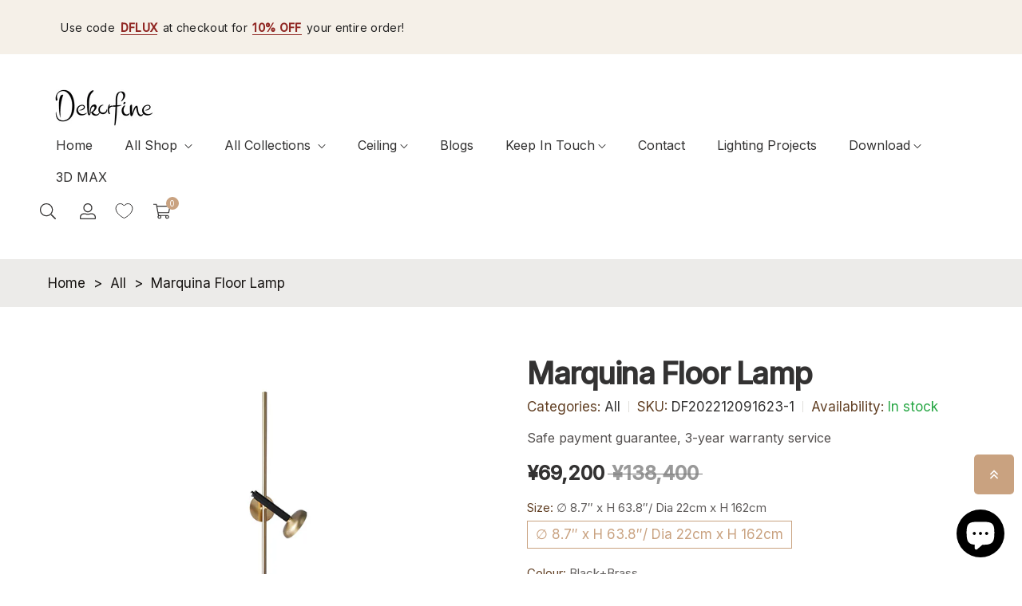

--- FILE ---
content_type: text/html; charset=utf-8
request_url: https://www.dekorfine.com/en-jp/products/marquina-floor-lamp
body_size: 79089
content:
<!doctype html>
<html class="no-js" lang="en">
 	<head>
	<!-- Added by AVADA SEO Suite -->
	

	<!-- /Added by AVADA SEO Suite -->
      <!-- Google tag (gtag.js) -->
<script async src="https://www.googletagmanager.com/gtag/js?id=AW-10903502758"></script>
<script>
  window.dataLayer = window.dataLayer || [];
  function gtag(){dataLayer.push(arguments);}
  gtag('js', new Date());

  gtag('config', 'AW-10903502758', {'allow_enhanced_conversions': true});
</script>
      <!-- Google tag (gtag.js) -->
<script async src="https://www.googletagmanager.com/gtag/js?id=G-EKP9JE8TXW"></script>
<script>
  window.dataLayer = window.dataLayer || [];
  function gtag(){dataLayer.push(arguments);}
  gtag('js', new Date());

  gtag('config', 'G-EKP9JE8TXW');
</script>
		<meta charset="utf-8">
		<meta http-equiv="X-UA-Compatible" content="IE=edge">
		<meta name="viewport" content="width=device-width,initial-scale=1">
		<meta name="theme-color" content="">
		<link rel="canonical" href="https://www.dekorfine.com/en-jp/products/marquina-floor-lamp">
		<link rel="preconnect" href="https://cdn.shopify.com" crossorigin>
		
			<link rel="shortcut icon" href="//www.dekorfine.com/cdn/shop/files/logo-D_32x32.jpg?v=1690375884" type="image/png">
			<!-- iPad icons -->
			<link rel="apple-touch-icon-precomposed" href="//www.dekorfine.com/cdn/shop/files/logo-D_48x48.jpg?v=1690375884" type="image/png">
			<link rel="nokia-touch-icon" href="//www.dekorfine.com/cdn/shop/files/logo-D_48x48.jpg?v=1690375884" type="image/png">
		
<link rel="preconnect" href="https://fonts.shopifycdn.com" crossorigin><link rel="preconnect" href="https://fonts.googleapis.com">
		<link rel="preconnect" href="https://fonts.gstatic.com" crossorigin>
		<link href="https://fonts.googleapis.com/css2?family=Sen:wght@400;700;800&display=swap" rel="stylesheet"><title>Dekorfine</title>

		
			<meta name="description" content="Brighten up your workspace with this desk lamp. Paired with gold shade and black frame, the table lamp gives an understated yet stylish look. Plus, the lamp will light up with a single touch for easy operation. Perfect for your living room, bedroom, study room, and more.">
		

		

<meta property="og:site_name" content="Dekorfine">
<meta property="og:url" content="https://www.dekorfine.com/en-jp/products/marquina-floor-lamp">
<meta property="og:title" content="Marquina Floor Lamp">
<meta property="og:type" content="product">
<meta property="og:description" content="Brighten up your workspace with this desk lamp. Paired with gold shade and black frame, the table lamp gives an understated yet stylish look. Plus, the lamp will light up with a single touch for easy operation. Perfect for your living room, bedroom, study room, and more."><meta property="og:image" content="http://www.dekorfine.com/cdn/shop/files/Marquina_Floor_Lamp.jpg?v=1686107078">
  <meta property="og:image:secure_url" content="https://www.dekorfine.com/cdn/shop/files/Marquina_Floor_Lamp.jpg?v=1686107078">
  <meta property="og:image:width" content="1000">
  <meta property="og:image:height" content="1000"><meta property="og:price:amount" content="69,200">
  <meta property="og:price:currency" content="JPY"><meta name="twitter:site" content="@Dekorfine"><meta name="twitter:card" content="summary_large_image">
<meta name="twitter:title" content="Marquina Floor Lamp">
<meta name="twitter:description" content="Brighten up your workspace with this desk lamp. Paired with gold shade and black frame, the table lamp gives an understated yet stylish look. Plus, the lamp will light up with a single touch for easy operation. Perfect for your living room, bedroom, study room, and more.">

		<link rel="stylesheet" href="//www.dekorfine.com/cdn/shop/t/82/assets/component-predictive-search.css?v=152580370784826015481767659104" media="print" onload="this.media='all'"><link href="//www.dekorfine.com/cdn/shop/t/82/assets/bootstrap.css?v=21058037026448937281767659104" rel="stylesheet" type="text/css" media="all" />
<link href="//www.dekorfine.com/cdn/shop/t/82/assets/theme.css?v=129304126803255039221767659104" rel="stylesheet" type="text/css" media="all" />	
<link href="//www.dekorfine.com/cdn/shop/t/82/assets/vendor.css?v=16871426716420721791767659104" rel="stylesheet" type="text/css" media="all" />
		<script>
  window.vela = window.vela || {};
  vela.strings = {
    shop_money_with_currency_format: "¥{{amount_no_decimals}} JPY",
    shop_money_format: "¥{{amount_no_decimals}}",
    currency: "USD",
    moneyFormat: "¥{{amount_no_decimals}}",
    zoomClose: "Close (Esc)",
    zoomPrev: "Previous (Left arrow key)",
    zoomNext: "Next (Right arrow key)",
    productSlideLabel: "Slide [slide_number] of [slide_max].",
    countdownDays: "Days",
    countdownHours: "Hours",
    countdownMinutes: "Mins",
    countdownSeconds: "Secs",
    countdownFinish: "This offer has expired!",
    addToCart: "Add to Cart",
    soldOut: "Sold Out",
    unavailable: "Unavailable",
    inStock: "In stock",
    outStock: "Out of stock",
    cartEmpty: "Your cart is empty",
    cartCookies: "Enable cookies to use the shopping cart",
    newsletterSuccess: "Thanks for subscribing"
  };
  vela.settings = {
    currencies: false,
    cartType: "drawer",
    enableReview: false,
    enablePreLoading: true,
    enableQuickView: true,
    quickViewVariantType: "radio",
    quickViewColorSwatch: true,
    quickViewImageSwatch: true,
    fileURL: "//www.dekorfine.com/cdn/shop/files/"
  };
  vela.loading = '<div class="vela-loading"><div class="vela-loading__icon"><span></span><span></span><span></span><span></span></div></div>';
</script><script src="//www.dekorfine.com/cdn/shop/t/82/assets/vendor.js?v=162714921228786800891767659104" type="text/javascript"></script>
			<script src="//www.dekorfine.com/cdn/shop/t/82/assets/global.js?v=21811310825093535331767659104" defer="defer"></script>
		<script>window.performance && window.performance.mark && window.performance.mark('shopify.content_for_header.start');</script><meta name="facebook-domain-verification" content="xe03zhgtaf4i5ocne6ajurbeigd3a0">
<meta name="facebook-domain-verification" content="xe03zhgtaf4i5ocne6ajurbeigd3a0">
<meta id="shopify-digital-wallet" name="shopify-digital-wallet" content="/63018762494/digital_wallets/dialog">
<meta name="shopify-checkout-api-token" content="09b21e7865df8667e56610edb4621f70">
<meta id="in-context-paypal-metadata" data-shop-id="63018762494" data-venmo-supported="true" data-environment="production" data-locale="en_US" data-paypal-v4="true" data-currency="JPY">
<link rel="alternate" hreflang="x-default" href="https://www.dekorfine.com/products/marquina-floor-lamp">
<link rel="alternate" hreflang="en" href="https://www.dekorfine.com/products/marquina-floor-lamp">
<link rel="alternate" hreflang="it" href="https://www.dekorfine.com/it/products/marquina-floor-lamp">
<link rel="alternate" hreflang="de" href="https://www.dekorfine.com/de/products/marquina-floor-lamp">
<link rel="alternate" hreflang="fr" href="https://www.dekorfine.com/fr/products/marquina-floor-lamp">
<link rel="alternate" hreflang="nl" href="https://www.dekorfine.com/nl/products/marquina-floor-lamp">
<link rel="alternate" hreflang="ar" href="https://www.dekorfine.com/ar/products/%D9%85%D8%B5%D8%A8%D8%A7%D8%AD-%D8%A7%D8%B1%D8%B6%D9%8A-%D9%85%D8%A7%D8%B1%D9%83%D9%8A%D9%86%D8%A7">
<link rel="alternate" hreflang="en-JP" href="https://www.dekorfine.com/en-jp/products/marquina-floor-lamp">
<link rel="alternate" hreflang="fr-FR" href="https://www.dekorfine.com/fr-fr/products/marquina-floor-lamp">
<link rel="alternate" hreflang="en-FR" href="https://www.dekorfine.com/en-fr/products/marquina-floor-lamp">
<link rel="alternate" hreflang="fr-BE" href="https://www.dekorfine.com/fr-fr/products/marquina-floor-lamp">
<link rel="alternate" hreflang="en-BE" href="https://www.dekorfine.com/en-fr/products/marquina-floor-lamp">
<link rel="alternate" hreflang="it-IT" href="https://www.dekorfine.com/it-it/products/marquina-floor-lamp">
<link rel="alternate" hreflang="nl-NL" href="https://www.dekorfine.com/nl-nl/products/marquina-floor-lamp">
<link rel="alternate" hreflang="en-NL" href="https://www.dekorfine.com/en-nl/products/marquina-floor-lamp">
<link rel="alternate" type="application/json+oembed" href="https://www.dekorfine.com/en-jp/products/marquina-floor-lamp.oembed">
<script async="async" src="/checkouts/internal/preloads.js?locale=en-JP"></script>
<link rel="preconnect" href="https://shop.app" crossorigin="anonymous">
<script async="async" src="https://shop.app/checkouts/internal/preloads.js?locale=en-JP&shop_id=63018762494" crossorigin="anonymous"></script>
<script id="apple-pay-shop-capabilities" type="application/json">{"shopId":63018762494,"countryCode":"US","currencyCode":"JPY","merchantCapabilities":["supports3DS"],"merchantId":"gid:\/\/shopify\/Shop\/63018762494","merchantName":"Dekorfine","requiredBillingContactFields":["postalAddress","email","phone"],"requiredShippingContactFields":["postalAddress","email","phone"],"shippingType":"shipping","supportedNetworks":["visa","masterCard","amex","discover","elo","jcb"],"total":{"type":"pending","label":"Dekorfine","amount":"1.00"},"shopifyPaymentsEnabled":true,"supportsSubscriptions":true}</script>
<script id="shopify-features" type="application/json">{"accessToken":"09b21e7865df8667e56610edb4621f70","betas":["rich-media-storefront-analytics"],"domain":"www.dekorfine.com","predictiveSearch":true,"shopId":63018762494,"locale":"en"}</script>
<script>var Shopify = Shopify || {};
Shopify.shop = "dekorfine.myshopify.com";
Shopify.locale = "en";
Shopify.currency = {"active":"JPY","rate":"158.06392"};
Shopify.country = "JP";
Shopify.theme = {"name":"日常 10%","id":155268677886,"schema_name":"Velatheme","schema_version":"3.0.0","theme_store_id":null,"role":"main"};
Shopify.theme.handle = "null";
Shopify.theme.style = {"id":null,"handle":null};
Shopify.cdnHost = "www.dekorfine.com/cdn";
Shopify.routes = Shopify.routes || {};
Shopify.routes.root = "/en-jp/";</script>
<script type="module">!function(o){(o.Shopify=o.Shopify||{}).modules=!0}(window);</script>
<script>!function(o){function n(){var o=[];function n(){o.push(Array.prototype.slice.apply(arguments))}return n.q=o,n}var t=o.Shopify=o.Shopify||{};t.loadFeatures=n(),t.autoloadFeatures=n()}(window);</script>
<script>
  window.ShopifyPay = window.ShopifyPay || {};
  window.ShopifyPay.apiHost = "shop.app\/pay";
  window.ShopifyPay.redirectState = null;
</script>
<script id="shop-js-analytics" type="application/json">{"pageType":"product"}</script>
<script defer="defer" async type="module" src="//www.dekorfine.com/cdn/shopifycloud/shop-js/modules/v2/client.init-shop-cart-sync_BT-GjEfc.en.esm.js"></script>
<script defer="defer" async type="module" src="//www.dekorfine.com/cdn/shopifycloud/shop-js/modules/v2/chunk.common_D58fp_Oc.esm.js"></script>
<script defer="defer" async type="module" src="//www.dekorfine.com/cdn/shopifycloud/shop-js/modules/v2/chunk.modal_xMitdFEc.esm.js"></script>
<script type="module">
  await import("//www.dekorfine.com/cdn/shopifycloud/shop-js/modules/v2/client.init-shop-cart-sync_BT-GjEfc.en.esm.js");
await import("//www.dekorfine.com/cdn/shopifycloud/shop-js/modules/v2/chunk.common_D58fp_Oc.esm.js");
await import("//www.dekorfine.com/cdn/shopifycloud/shop-js/modules/v2/chunk.modal_xMitdFEc.esm.js");

  window.Shopify.SignInWithShop?.initShopCartSync?.({"fedCMEnabled":true,"windoidEnabled":true});

</script>
<script>
  window.Shopify = window.Shopify || {};
  if (!window.Shopify.featureAssets) window.Shopify.featureAssets = {};
  window.Shopify.featureAssets['shop-js'] = {"shop-cart-sync":["modules/v2/client.shop-cart-sync_DZOKe7Ll.en.esm.js","modules/v2/chunk.common_D58fp_Oc.esm.js","modules/v2/chunk.modal_xMitdFEc.esm.js"],"init-fed-cm":["modules/v2/client.init-fed-cm_B6oLuCjv.en.esm.js","modules/v2/chunk.common_D58fp_Oc.esm.js","modules/v2/chunk.modal_xMitdFEc.esm.js"],"shop-cash-offers":["modules/v2/client.shop-cash-offers_D2sdYoxE.en.esm.js","modules/v2/chunk.common_D58fp_Oc.esm.js","modules/v2/chunk.modal_xMitdFEc.esm.js"],"shop-login-button":["modules/v2/client.shop-login-button_QeVjl5Y3.en.esm.js","modules/v2/chunk.common_D58fp_Oc.esm.js","modules/v2/chunk.modal_xMitdFEc.esm.js"],"pay-button":["modules/v2/client.pay-button_DXTOsIq6.en.esm.js","modules/v2/chunk.common_D58fp_Oc.esm.js","modules/v2/chunk.modal_xMitdFEc.esm.js"],"shop-button":["modules/v2/client.shop-button_DQZHx9pm.en.esm.js","modules/v2/chunk.common_D58fp_Oc.esm.js","modules/v2/chunk.modal_xMitdFEc.esm.js"],"avatar":["modules/v2/client.avatar_BTnouDA3.en.esm.js"],"init-windoid":["modules/v2/client.init-windoid_CR1B-cfM.en.esm.js","modules/v2/chunk.common_D58fp_Oc.esm.js","modules/v2/chunk.modal_xMitdFEc.esm.js"],"init-shop-for-new-customer-accounts":["modules/v2/client.init-shop-for-new-customer-accounts_C_vY_xzh.en.esm.js","modules/v2/client.shop-login-button_QeVjl5Y3.en.esm.js","modules/v2/chunk.common_D58fp_Oc.esm.js","modules/v2/chunk.modal_xMitdFEc.esm.js"],"init-shop-email-lookup-coordinator":["modules/v2/client.init-shop-email-lookup-coordinator_BI7n9ZSv.en.esm.js","modules/v2/chunk.common_D58fp_Oc.esm.js","modules/v2/chunk.modal_xMitdFEc.esm.js"],"init-shop-cart-sync":["modules/v2/client.init-shop-cart-sync_BT-GjEfc.en.esm.js","modules/v2/chunk.common_D58fp_Oc.esm.js","modules/v2/chunk.modal_xMitdFEc.esm.js"],"shop-toast-manager":["modules/v2/client.shop-toast-manager_DiYdP3xc.en.esm.js","modules/v2/chunk.common_D58fp_Oc.esm.js","modules/v2/chunk.modal_xMitdFEc.esm.js"],"init-customer-accounts":["modules/v2/client.init-customer-accounts_D9ZNqS-Q.en.esm.js","modules/v2/client.shop-login-button_QeVjl5Y3.en.esm.js","modules/v2/chunk.common_D58fp_Oc.esm.js","modules/v2/chunk.modal_xMitdFEc.esm.js"],"init-customer-accounts-sign-up":["modules/v2/client.init-customer-accounts-sign-up_iGw4briv.en.esm.js","modules/v2/client.shop-login-button_QeVjl5Y3.en.esm.js","modules/v2/chunk.common_D58fp_Oc.esm.js","modules/v2/chunk.modal_xMitdFEc.esm.js"],"shop-follow-button":["modules/v2/client.shop-follow-button_CqMgW2wH.en.esm.js","modules/v2/chunk.common_D58fp_Oc.esm.js","modules/v2/chunk.modal_xMitdFEc.esm.js"],"checkout-modal":["modules/v2/client.checkout-modal_xHeaAweL.en.esm.js","modules/v2/chunk.common_D58fp_Oc.esm.js","modules/v2/chunk.modal_xMitdFEc.esm.js"],"shop-login":["modules/v2/client.shop-login_D91U-Q7h.en.esm.js","modules/v2/chunk.common_D58fp_Oc.esm.js","modules/v2/chunk.modal_xMitdFEc.esm.js"],"lead-capture":["modules/v2/client.lead-capture_BJmE1dJe.en.esm.js","modules/v2/chunk.common_D58fp_Oc.esm.js","modules/v2/chunk.modal_xMitdFEc.esm.js"],"payment-terms":["modules/v2/client.payment-terms_Ci9AEqFq.en.esm.js","modules/v2/chunk.common_D58fp_Oc.esm.js","modules/v2/chunk.modal_xMitdFEc.esm.js"]};
</script>
<script>(function() {
  var isLoaded = false;
  function asyncLoad() {
    if (isLoaded) return;
    isLoaded = true;
    var urls = ["https:\/\/seo.apps.avada.io\/scripttag\/avada-seo-installed.js?shop=dekorfine.myshopify.com","https:\/\/cdn1.avada.io\/flying-pages\/module.js?shop=dekorfine.myshopify.com","https:\/\/d39va5bdt61idd.cloudfront.net\/carttrack.js?id=2512\u0026shop=dekorfine.myshopify.com","https:\/\/d39va5bdt61idd.cloudfront.net\/cartAnimate.js?id=mcixmz9d\u0026shop=dekorfine.myshopify.com"];
    for (var i = 0; i < urls.length; i++) {
      var s = document.createElement('script');
      s.type = 'text/javascript';
      s.async = true;
      s.src = urls[i];
      var x = document.getElementsByTagName('script')[0];
      x.parentNode.insertBefore(s, x);
    }
  };
  if(window.attachEvent) {
    window.attachEvent('onload', asyncLoad);
  } else {
    window.addEventListener('load', asyncLoad, false);
  }
})();</script>
<script id="__st">var __st={"a":63018762494,"offset":28800,"reqid":"8fe7436c-7337-4c2c-b7a3-3dc7b03e66ce-1769307508","pageurl":"www.dekorfine.com\/en-jp\/products\/marquina-floor-lamp","u":"6ea82e1613bf","p":"product","rtyp":"product","rid":7949960937726};</script>
<script>window.ShopifyPaypalV4VisibilityTracking = true;</script>
<script id="captcha-bootstrap">!function(){'use strict';const t='contact',e='account',n='new_comment',o=[[t,t],['blogs',n],['comments',n],[t,'customer']],c=[[e,'customer_login'],[e,'guest_login'],[e,'recover_customer_password'],[e,'create_customer']],r=t=>t.map((([t,e])=>`form[action*='/${t}']:not([data-nocaptcha='true']) input[name='form_type'][value='${e}']`)).join(','),a=t=>()=>t?[...document.querySelectorAll(t)].map((t=>t.form)):[];function s(){const t=[...o],e=r(t);return a(e)}const i='password',u='form_key',d=['recaptcha-v3-token','g-recaptcha-response','h-captcha-response',i],f=()=>{try{return window.sessionStorage}catch{return}},m='__shopify_v',_=t=>t.elements[u];function p(t,e,n=!1){try{const o=window.sessionStorage,c=JSON.parse(o.getItem(e)),{data:r}=function(t){const{data:e,action:n}=t;return t[m]||n?{data:e,action:n}:{data:t,action:n}}(c);for(const[e,n]of Object.entries(r))t.elements[e]&&(t.elements[e].value=n);n&&o.removeItem(e)}catch(o){console.error('form repopulation failed',{error:o})}}const l='form_type',E='cptcha';function T(t){t.dataset[E]=!0}const w=window,h=w.document,L='Shopify',v='ce_forms',y='captcha';let A=!1;((t,e)=>{const n=(g='f06e6c50-85a8-45c8-87d0-21a2b65856fe',I='https://cdn.shopify.com/shopifycloud/storefront-forms-hcaptcha/ce_storefront_forms_captcha_hcaptcha.v1.5.2.iife.js',D={infoText:'Protected by hCaptcha',privacyText:'Privacy',termsText:'Terms'},(t,e,n)=>{const o=w[L][v],c=o.bindForm;if(c)return c(t,g,e,D).then(n);var r;o.q.push([[t,g,e,D],n]),r=I,A||(h.body.append(Object.assign(h.createElement('script'),{id:'captcha-provider',async:!0,src:r})),A=!0)});var g,I,D;w[L]=w[L]||{},w[L][v]=w[L][v]||{},w[L][v].q=[],w[L][y]=w[L][y]||{},w[L][y].protect=function(t,e){n(t,void 0,e),T(t)},Object.freeze(w[L][y]),function(t,e,n,w,h,L){const[v,y,A,g]=function(t,e,n){const i=e?o:[],u=t?c:[],d=[...i,...u],f=r(d),m=r(i),_=r(d.filter((([t,e])=>n.includes(e))));return[a(f),a(m),a(_),s()]}(w,h,L),I=t=>{const e=t.target;return e instanceof HTMLFormElement?e:e&&e.form},D=t=>v().includes(t);t.addEventListener('submit',(t=>{const e=I(t);if(!e)return;const n=D(e)&&!e.dataset.hcaptchaBound&&!e.dataset.recaptchaBound,o=_(e),c=g().includes(e)&&(!o||!o.value);(n||c)&&t.preventDefault(),c&&!n&&(function(t){try{if(!f())return;!function(t){const e=f();if(!e)return;const n=_(t);if(!n)return;const o=n.value;o&&e.removeItem(o)}(t);const e=Array.from(Array(32),(()=>Math.random().toString(36)[2])).join('');!function(t,e){_(t)||t.append(Object.assign(document.createElement('input'),{type:'hidden',name:u})),t.elements[u].value=e}(t,e),function(t,e){const n=f();if(!n)return;const o=[...t.querySelectorAll(`input[type='${i}']`)].map((({name:t})=>t)),c=[...d,...o],r={};for(const[a,s]of new FormData(t).entries())c.includes(a)||(r[a]=s);n.setItem(e,JSON.stringify({[m]:1,action:t.action,data:r}))}(t,e)}catch(e){console.error('failed to persist form',e)}}(e),e.submit())}));const S=(t,e)=>{t&&!t.dataset[E]&&(n(t,e.some((e=>e===t))),T(t))};for(const o of['focusin','change'])t.addEventListener(o,(t=>{const e=I(t);D(e)&&S(e,y())}));const B=e.get('form_key'),M=e.get(l),P=B&&M;t.addEventListener('DOMContentLoaded',(()=>{const t=y();if(P)for(const e of t)e.elements[l].value===M&&p(e,B);[...new Set([...A(),...v().filter((t=>'true'===t.dataset.shopifyCaptcha))])].forEach((e=>S(e,t)))}))}(h,new URLSearchParams(w.location.search),n,t,e,['guest_login'])})(!0,!0)}();</script>
<script integrity="sha256-4kQ18oKyAcykRKYeNunJcIwy7WH5gtpwJnB7kiuLZ1E=" data-source-attribution="shopify.loadfeatures" defer="defer" src="//www.dekorfine.com/cdn/shopifycloud/storefront/assets/storefront/load_feature-a0a9edcb.js" crossorigin="anonymous"></script>
<script crossorigin="anonymous" defer="defer" src="//www.dekorfine.com/cdn/shopifycloud/storefront/assets/shopify_pay/storefront-65b4c6d7.js?v=20250812"></script>
<script data-source-attribution="shopify.dynamic_checkout.dynamic.init">var Shopify=Shopify||{};Shopify.PaymentButton=Shopify.PaymentButton||{isStorefrontPortableWallets:!0,init:function(){window.Shopify.PaymentButton.init=function(){};var t=document.createElement("script");t.src="https://www.dekorfine.com/cdn/shopifycloud/portable-wallets/latest/portable-wallets.en.js",t.type="module",document.head.appendChild(t)}};
</script>
<script data-source-attribution="shopify.dynamic_checkout.buyer_consent">
  function portableWalletsHideBuyerConsent(e){var t=document.getElementById("shopify-buyer-consent"),n=document.getElementById("shopify-subscription-policy-button");t&&n&&(t.classList.add("hidden"),t.setAttribute("aria-hidden","true"),n.removeEventListener("click",e))}function portableWalletsShowBuyerConsent(e){var t=document.getElementById("shopify-buyer-consent"),n=document.getElementById("shopify-subscription-policy-button");t&&n&&(t.classList.remove("hidden"),t.removeAttribute("aria-hidden"),n.addEventListener("click",e))}window.Shopify?.PaymentButton&&(window.Shopify.PaymentButton.hideBuyerConsent=portableWalletsHideBuyerConsent,window.Shopify.PaymentButton.showBuyerConsent=portableWalletsShowBuyerConsent);
</script>
<script data-source-attribution="shopify.dynamic_checkout.cart.bootstrap">document.addEventListener("DOMContentLoaded",(function(){function t(){return document.querySelector("shopify-accelerated-checkout-cart, shopify-accelerated-checkout")}if(t())Shopify.PaymentButton.init();else{new MutationObserver((function(e,n){t()&&(Shopify.PaymentButton.init(),n.disconnect())})).observe(document.body,{childList:!0,subtree:!0})}}));
</script>
<script id='scb4127' type='text/javascript' async='' src='https://www.dekorfine.com/cdn/shopifycloud/privacy-banner/storefront-banner.js'></script><link id="shopify-accelerated-checkout-styles" rel="stylesheet" media="screen" href="https://www.dekorfine.com/cdn/shopifycloud/portable-wallets/latest/accelerated-checkout-backwards-compat.css" crossorigin="anonymous">
<style id="shopify-accelerated-checkout-cart">
        #shopify-buyer-consent {
  margin-top: 1em;
  display: inline-block;
  width: 100%;
}

#shopify-buyer-consent.hidden {
  display: none;
}

#shopify-subscription-policy-button {
  background: none;
  border: none;
  padding: 0;
  text-decoration: underline;
  font-size: inherit;
  cursor: pointer;
}

#shopify-subscription-policy-button::before {
  box-shadow: none;
}

      </style>
<script id="sections-script" data-sections="product-recommendations" defer="defer" src="//www.dekorfine.com/cdn/shop/t/82/compiled_assets/scripts.js?v=27191"></script>
<script>window.performance && window.performance.mark && window.performance.mark('shopify.content_for_header.end');</script>

		<style data-shopify>
      @font-face {
  font-family: Lato;
  font-weight: 400;
  font-style: normal;
  font-display: swap;
  src: url("//www.dekorfine.com/cdn/fonts/lato/lato_n4.c3b93d431f0091c8be23185e15c9d1fee1e971c5.woff2") format("woff2"),
       url("//www.dekorfine.com/cdn/fonts/lato/lato_n4.d5c00c781efb195594fd2fd4ad04f7882949e327.woff") format("woff");
}

      @font-face {
  font-family: Lato;
  font-weight: 700;
  font-style: normal;
  font-display: swap;
  src: url("//www.dekorfine.com/cdn/fonts/lato/lato_n7.900f219bc7337bc57a7a2151983f0a4a4d9d5dcf.woff2") format("woff2"),
       url("//www.dekorfine.com/cdn/fonts/lato/lato_n7.a55c60751adcc35be7c4f8a0313f9698598612ee.woff") format("woff");
}

      @font-face {
  font-family: Lato;
  font-weight: 500;
  font-style: normal;
  font-display: swap;
  src: url("//www.dekorfine.com/cdn/fonts/lato/lato_n5.b2fec044fbe05725e71d90882e5f3b21dae2efbd.woff2") format("woff2"),
       url("//www.dekorfine.com/cdn/fonts/lato/lato_n5.f25a9a5c73ff9372e69074488f99e8ac702b5447.woff") format("woff");
}

      @font-face {
  font-family: Lato;
  font-weight: 300;
  font-style: normal;
  font-display: swap;
  src: url("//www.dekorfine.com/cdn/fonts/lato/lato_n3.a7080ececf6191f1dd5b0cb021691ca9b855c876.woff2") format("woff2"),
       url("//www.dekorfine.com/cdn/fonts/lato/lato_n3.61e34b2ff7341f66543eb08e8c47eef9e1cde558.woff") format("woff");
}

      @font-face {
  font-family: Lato;
  font-weight: 700;
  font-style: normal;
  font-display: swap;
  src: url("//www.dekorfine.com/cdn/fonts/lato/lato_n7.900f219bc7337bc57a7a2151983f0a4a4d9d5dcf.woff2") format("woff2"),
       url("//www.dekorfine.com/cdn/fonts/lato/lato_n7.a55c60751adcc35be7c4f8a0313f9698598612ee.woff") format("woff");
}

      :root {
        --font-body-family: Lato, sans-serif;
        --font-body-style: normal;
        --font-body-weight: 400;

        --font-heading-family: Lato, sans-serif;
        --font-heading-style: normal;
        --font-heading-weight: 700;--font-special-family:    'Sen', sans-serif;
			--font-body-family: 'Sen', sans-serif;
			--font-heading-family: 'Sen', sans-serif;--font-size-heading: 40px;
		--font-size-heading-mobile: 32px;;

		--font-size-base: 17px;
		--primary: #c9a280;
		--primary-light: rgba(201, 162, 128, 0.7);
		--secondary: #f57e7e;
		--body-color: #605d5c;
		--body-color-light: #613f23;
		
		--body-bg: #ffffff;
		--heading-color: #333232;
		--color-link: #333232;
		--color-link-hover: var(--primary);
		--border-color: #e1dfdb;
    	--shadow: 0px 6px 15px rgba(0, 0, 0, .12);
		--button-border-radius: 30px;
		--header-color: #333232;
		--header-bg: #ffffff;
		--footer-heading-color: #333232;
		--footer-color: #333232;
		--footer-link: #333232;
		--footer-link-hover: #54504f;
		--footer-bg: #f7f6f3;
		--color-copyright-bg: #ffffff;
		--color-copyright: #333232;
	
		--menu-font-size: 16px;
		--menu-dropdown-font-size: 15px;
		--menu-bg: rgba(0,0,0,0);
		--menu-color: #333232;
		--menu-hover-color: #333232;
		--menu-dropdown-bg: #ffffff;
		--menu-dropdown-color: #54504f;
		--menu-dropdown-hover-color: #54504f;

		--breadcrumb-bg: var(--body-bg);
		--breadcrumb-heading-color: var(--heading-color);
		--breadcrumb-color: var(--heading-color);
		--breadcrumb-color-link: var(--heading-color);

		--btn-default-color: #fff;
		--btn-default-border-color: #684d37;
		--btn-default-bg-color: #684d37;
		--btn-default-hover-color: #fff;
		--btn-default-hover-border-color: #684d37;
		--btn-default-hover-bg-color: #684d37;

		--image-border: url(//www.dekorfine.com/cdn/shop/t/82/assets/img_border.png?v=96843803716327243191767659104);
		
		--product-name-color: var(--heading-color);
		--product-name-hover-color: var(--primary);

		
		--bs-body-font-family: var(--font-body-family);
		--bs-body-font-size: var(--font-size-base);
		--bs-body-color: #605d5c;
		--bs-body-bg: #ffffff;
		--bs-primary: #c9a280;
		--bs-primary-rgb: 201, 162, 128
	
}

	  	
    </style>
<link rel="preload" as="font" href="//www.dekorfine.com/cdn/fonts/lato/lato_n4.c3b93d431f0091c8be23185e15c9d1fee1e971c5.woff2" type="font/woff2" crossorigin><link rel="preload" as="font" href="//www.dekorfine.com/cdn/fonts/lato/lato_n7.900f219bc7337bc57a7a2151983f0a4a4d9d5dcf.woff2" type="font/woff2" crossorigin><script>document.documentElement.className = document.documentElement.className.replace('no-js', 'js');</script>
	
<script>
    
    
    
    
    var gsf_conversion_data = {page_type : 'product', event : 'view_item', data : {product_data : [{variant_id : 43748703011070, product_id : 7949960937726, name : "Marquina Floor Lamp", price : "69200", currency : "USD", sku : "DF202212091623-1", brand : "Dekorfine", variant : "∅ 8.7″ x H 63.8″/ Dia 22cm x H 162cm / Black+Brass / US plug", category : "Floor Lamp", quantity : "1000" }], total_price : "69200", shop_currency : "JPY"}};
    
</script>
    

                      <script src="//www.dekorfine.com/cdn/shop/t/82/assets/bss-file-configdata.js?v=45256639851577841121767659104" type="text/javascript"></script> <script src="//www.dekorfine.com/cdn/shop/t/82/assets/bss-file-configdata-banner.js?v=151034973688681356691767659104" type="text/javascript"></script> <script src="//www.dekorfine.com/cdn/shop/t/82/assets/bss-file-configdata-popup.js?v=173992696638277510541767659104" type="text/javascript"></script><script>
                if (typeof BSS_PL == 'undefined') {
                    var BSS_PL = {};
                }
                var bssPlApiServer = "https://product-labels-pro.bsscommerce.com";
                BSS_PL.customerTags = 'null';
                BSS_PL.customerId = 'null';
                BSS_PL.configData = configDatas;
                BSS_PL.configDataBanner = configDataBanners ? configDataBanners : [];
                BSS_PL.configDataPopup = configDataPopups ? configDataPopups : [];
                BSS_PL.storeId = 39695;
                BSS_PL.currentPlan = "ten_usd";
                BSS_PL.storeIdCustomOld = "10678";
                BSS_PL.storeIdOldWIthPriority = "12200";
                BSS_PL.apiServerProduction = "https://product-labels-pro.bsscommerce.com";
                
                BSS_PL.integration = {"laiReview":{"status":0,"config":[]}}
                BSS_PL.settingsData = {}
                </script>
            <style>
.homepage-slideshow .slick-slide .bss_pl_img {
    visibility: hidden !important;
}
</style>
<!-- BEGIN app block: shopify://apps/cartsee-email-marketing-sms/blocks/onsite-javascript/3cb8722a-4436-4e4c-88af-b33e3fe7857a -->


<script type="text/javascript" defer="defer" src="https://d39va5bdt61idd.cloudfront.net/carttrack.js?id=2512"></script>





<script type="text/javascript" defer="defer" src="https://d39va5bdt61idd.cloudfront.net/cartAnimate.js?id=mcixmz9d"></script>




<!-- END app block --><!-- BEGIN app block: shopify://apps/judge-me-reviews/blocks/judgeme_core/61ccd3b1-a9f2-4160-9fe9-4fec8413e5d8 --><!-- Start of Judge.me Core -->






<link rel="dns-prefetch" href="https://cdn2.judge.me/cdn/widget_frontend">
<link rel="dns-prefetch" href="https://cdn.judge.me">
<link rel="dns-prefetch" href="https://cdn1.judge.me">
<link rel="dns-prefetch" href="https://api.judge.me">

<script data-cfasync='false' class='jdgm-settings-script'>window.jdgmSettings={"pagination":5,"disable_web_reviews":false,"badge_no_review_text":"No reviews","badge_n_reviews_text":"{{ n }} review/reviews","hide_badge_preview_if_no_reviews":true,"badge_hide_text":false,"enforce_center_preview_badge":false,"widget_title":"Customer Reviews","widget_open_form_text":"Write a review","widget_close_form_text":"Cancel review","widget_refresh_page_text":"Refresh page","widget_summary_text":"Based on {{ number_of_reviews }} review/reviews","widget_no_review_text":"Be the first to write a review","widget_name_field_text":"Display name","widget_verified_name_field_text":"Verified Name (public)","widget_name_placeholder_text":"Display name","widget_required_field_error_text":"This field is required.","widget_email_field_text":"Email address","widget_verified_email_field_text":"Verified Email (private, can not be edited)","widget_email_placeholder_text":"Your email address","widget_email_field_error_text":"Please enter a valid email address.","widget_rating_field_text":"Rating","widget_review_title_field_text":"Review Title","widget_review_title_placeholder_text":"Give your review a title","widget_review_body_field_text":"Review content","widget_review_body_placeholder_text":"Start writing here...","widget_pictures_field_text":"Picture/Video (optional)","widget_submit_review_text":"Submit Review","widget_submit_verified_review_text":"Submit Verified Review","widget_submit_success_msg_with_auto_publish":"Thank you! Please refresh the page in a few moments to see your review. You can remove or edit your review by logging into \u003ca href='https://judge.me/login' target='_blank' rel='nofollow noopener'\u003eJudge.me\u003c/a\u003e","widget_submit_success_msg_no_auto_publish":"Thank you! Your review will be published as soon as it is approved by the shop admin. You can remove or edit your review by logging into \u003ca href='https://judge.me/login' target='_blank' rel='nofollow noopener'\u003eJudge.me\u003c/a\u003e","widget_show_default_reviews_out_of_total_text":"Showing {{ n_reviews_shown }} out of {{ n_reviews }} reviews.","widget_show_all_link_text":"Show all","widget_show_less_link_text":"Show less","widget_author_said_text":"{{ reviewer_name }} said:","widget_days_text":"{{ n }} days ago","widget_weeks_text":"{{ n }} week/weeks ago","widget_months_text":"{{ n }} month/months ago","widget_years_text":"{{ n }} year/years ago","widget_yesterday_text":"Yesterday","widget_today_text":"Today","widget_replied_text":"\u003e\u003e {{ shop_name }} replied:","widget_read_more_text":"Read more","widget_reviewer_name_as_initial":"","widget_rating_filter_color":"","widget_rating_filter_see_all_text":"See all reviews","widget_sorting_most_recent_text":"Most Recent","widget_sorting_highest_rating_text":"Highest Rating","widget_sorting_lowest_rating_text":"Lowest Rating","widget_sorting_with_pictures_text":"Only Pictures","widget_sorting_most_helpful_text":"Most Helpful","widget_open_question_form_text":"Ask a question","widget_reviews_subtab_text":"Reviews","widget_questions_subtab_text":"Questions","widget_question_label_text":"Question","widget_answer_label_text":"Answer","widget_question_placeholder_text":"Write your question here","widget_submit_question_text":"Submit Question","widget_question_submit_success_text":"Thank you for your question! We will notify you once it gets answered.","verified_badge_text":"Verified","verified_badge_bg_color":"","verified_badge_text_color":"","verified_badge_placement":"left-of-reviewer-name","widget_review_max_height":"","widget_hide_border":true,"widget_social_share":false,"widget_thumb":false,"widget_review_location_show":false,"widget_location_format":"country_iso_code","all_reviews_include_out_of_store_products":true,"all_reviews_out_of_store_text":"(out of store)","all_reviews_pagination":100,"all_reviews_product_name_prefix_text":"about","enable_review_pictures":true,"enable_question_anwser":true,"widget_theme":"align","review_date_format":"mm/dd/yyyy","default_sort_method":"most-recent","widget_product_reviews_subtab_text":"Product Reviews","widget_shop_reviews_subtab_text":"Shop Reviews","widget_other_products_reviews_text":"Reviews for other products","widget_store_reviews_subtab_text":"Store reviews","widget_no_store_reviews_text":"This store hasn't received any reviews yet","widget_web_restriction_product_reviews_text":"This product hasn't received any reviews yet","widget_no_items_text":"No items found","widget_show_more_text":"Show more","widget_write_a_store_review_text":"Write a Store Review","widget_other_languages_heading":"Reviews in Other Languages","widget_translate_review_text":"Translate review to {{ language }}","widget_translating_review_text":"Translating...","widget_show_original_translation_text":"Show original ({{ language }})","widget_translate_review_failed_text":"Review couldn't be translated.","widget_translate_review_retry_text":"Retry","widget_translate_review_try_again_later_text":"Try again later","show_product_url_for_grouped_product":false,"widget_sorting_pictures_first_text":"Pictures First","show_pictures_on_all_rev_page_mobile":false,"show_pictures_on_all_rev_page_desktop":true,"floating_tab_hide_mobile_install_preference":false,"floating_tab_button_name":"★ Reviews","floating_tab_title":"Let customers speak for us","floating_tab_button_color":"","floating_tab_button_background_color":"","floating_tab_url":"","floating_tab_url_enabled":true,"floating_tab_tab_style":"text","all_reviews_text_badge_text":"Customers rate us {{ shop.metafields.judgeme.all_reviews_rating | round: 1 }}/5 based on {{ shop.metafields.judgeme.all_reviews_count }} reviews.","all_reviews_text_badge_text_branded_style":"{{ shop.metafields.judgeme.all_reviews_rating | round: 1 }} out of 5 stars based on {{ shop.metafields.judgeme.all_reviews_count }} reviews","is_all_reviews_text_badge_a_link":false,"show_stars_for_all_reviews_text_badge":false,"all_reviews_text_badge_url":"","all_reviews_text_style":"text","all_reviews_text_color_style":"judgeme_brand_color","all_reviews_text_color":"#108474","all_reviews_text_show_jm_brand":true,"featured_carousel_show_header":true,"featured_carousel_title":"Let customers speak for us","testimonials_carousel_title":"Customers are saying","videos_carousel_title":"Real customer stories","cards_carousel_title":"Customers are saying","featured_carousel_count_text":"from {{ n }} reviews","featured_carousel_add_link_to_all_reviews_page":false,"featured_carousel_url":"","featured_carousel_show_images":true,"featured_carousel_autoslide_interval":5,"featured_carousel_arrows_on_the_sides":false,"featured_carousel_height":250,"featured_carousel_width":80,"featured_carousel_image_size":0,"featured_carousel_image_height":250,"featured_carousel_arrow_color":"#eeeeee","verified_count_badge_style":"vintage","verified_count_badge_orientation":"horizontal","verified_count_badge_color_style":"judgeme_brand_color","verified_count_badge_color":"#108474","is_verified_count_badge_a_link":false,"verified_count_badge_url":"","verified_count_badge_show_jm_brand":true,"widget_rating_preset_default":5,"widget_first_sub_tab":"product-reviews","widget_show_histogram":false,"widget_histogram_use_custom_color":false,"widget_pagination_use_custom_color":false,"widget_star_use_custom_color":false,"widget_verified_badge_use_custom_color":false,"widget_write_review_use_custom_color":false,"picture_reminder_submit_button":"Upload Pictures","enable_review_videos":true,"mute_video_by_default":true,"widget_sorting_videos_first_text":"Videos First","widget_review_pending_text":"Pending","featured_carousel_items_for_large_screen":3,"social_share_options_order":"Facebook,Twitter","remove_microdata_snippet":true,"disable_json_ld":false,"enable_json_ld_products":false,"preview_badge_show_question_text":true,"preview_badge_no_question_text":"No questions","preview_badge_n_question_text":"{{ number_of_questions }} question/questions","qa_badge_show_icon":true,"qa_badge_position":"same-row","remove_judgeme_branding":false,"widget_add_search_bar":false,"widget_search_bar_placeholder":"Search","widget_sorting_verified_only_text":"Verified only","featured_carousel_theme":"default","featured_carousel_show_rating":true,"featured_carousel_show_title":true,"featured_carousel_show_body":true,"featured_carousel_show_date":false,"featured_carousel_show_reviewer":true,"featured_carousel_show_product":false,"featured_carousel_header_background_color":"#108474","featured_carousel_header_text_color":"#ffffff","featured_carousel_name_product_separator":"reviewed","featured_carousel_full_star_background":"#108474","featured_carousel_empty_star_background":"#dadada","featured_carousel_vertical_theme_background":"#f9fafb","featured_carousel_verified_badge_enable":false,"featured_carousel_verified_badge_color":"#108474","featured_carousel_border_style":"round","featured_carousel_review_line_length_limit":3,"featured_carousel_more_reviews_button_text":"Read more reviews","featured_carousel_view_product_button_text":"View product","all_reviews_page_load_reviews_on":"scroll","all_reviews_page_load_more_text":"Load More Reviews","disable_fb_tab_reviews":false,"enable_ajax_cdn_cache":false,"widget_public_name_text":"displayed publicly like","default_reviewer_name":"John Smith","default_reviewer_name_has_non_latin":true,"widget_reviewer_anonymous":"Anonymous","medals_widget_title":"Judge.me Review Medals","medals_widget_background_color":"#f9fafb","medals_widget_position":"footer_all_pages","medals_widget_border_color":"#f9fafb","medals_widget_verified_text_position":"left","medals_widget_use_monochromatic_version":false,"medals_widget_elements_color":"#108474","show_reviewer_avatar":true,"widget_invalid_yt_video_url_error_text":"Not a YouTube video URL","widget_max_length_field_error_text":"Please enter no more than {0} characters.","widget_show_country_flag":false,"widget_show_collected_via_shop_app":true,"widget_verified_by_shop_badge_style":"light","widget_verified_by_shop_text":"Verified by Shop","widget_show_photo_gallery":true,"widget_load_with_code_splitting":true,"widget_ugc_install_preference":false,"widget_ugc_title":"Made by us, Shared by you","widget_ugc_subtitle":"Tag us to see your picture featured in our page","widget_ugc_arrows_color":"#ffffff","widget_ugc_primary_button_text":"Buy Now","widget_ugc_primary_button_background_color":"#108474","widget_ugc_primary_button_text_color":"#ffffff","widget_ugc_primary_button_border_width":"0","widget_ugc_primary_button_border_style":"none","widget_ugc_primary_button_border_color":"#108474","widget_ugc_primary_button_border_radius":"25","widget_ugc_secondary_button_text":"Load More","widget_ugc_secondary_button_background_color":"#ffffff","widget_ugc_secondary_button_text_color":"#108474","widget_ugc_secondary_button_border_width":"2","widget_ugc_secondary_button_border_style":"solid","widget_ugc_secondary_button_border_color":"#108474","widget_ugc_secondary_button_border_radius":"25","widget_ugc_reviews_button_text":"View Reviews","widget_ugc_reviews_button_background_color":"#ffffff","widget_ugc_reviews_button_text_color":"#108474","widget_ugc_reviews_button_border_width":"2","widget_ugc_reviews_button_border_style":"solid","widget_ugc_reviews_button_border_color":"#108474","widget_ugc_reviews_button_border_radius":"25","widget_ugc_reviews_button_link_to":"judgeme-reviews-page","widget_ugc_show_post_date":true,"widget_ugc_max_width":"800","widget_rating_metafield_value_type":true,"widget_primary_color":"#108474","widget_enable_secondary_color":false,"widget_secondary_color":"#edf5f5","widget_summary_average_rating_text":"{{ average_rating }} out of 5","widget_media_grid_title":"Customer photos \u0026 videos","widget_media_grid_see_more_text":"See more","widget_round_style":false,"widget_show_product_medals":true,"widget_verified_by_judgeme_text":"Verified by Judge.me","widget_show_store_medals":true,"widget_verified_by_judgeme_text_in_store_medals":"Verified by Judge.me","widget_media_field_exceed_quantity_message":"Sorry, we can only accept {{ max_media }} for one review.","widget_media_field_exceed_limit_message":"{{ file_name }} is too large, please select a {{ media_type }} less than {{ size_limit }}MB.","widget_review_submitted_text":"Review Submitted!","widget_question_submitted_text":"Question Submitted!","widget_close_form_text_question":"Cancel","widget_write_your_answer_here_text":"Write your answer here","widget_enabled_branded_link":true,"widget_show_collected_by_judgeme":true,"widget_reviewer_name_color":"","widget_write_review_text_color":"","widget_write_review_bg_color":"","widget_collected_by_judgeme_text":"collected by Judge.me","widget_pagination_type":"standard","widget_load_more_text":"Load More","widget_load_more_color":"#108474","widget_full_review_text":"Full Review","widget_read_more_reviews_text":"Read More Reviews","widget_read_questions_text":"Read Questions","widget_questions_and_answers_text":"Questions \u0026 Answers","widget_verified_by_text":"Verified by","widget_verified_text":"Verified","widget_number_of_reviews_text":"{{ number_of_reviews }} reviews","widget_back_button_text":"Back","widget_next_button_text":"Next","widget_custom_forms_filter_button":"Filters","custom_forms_style":"vertical","widget_show_review_information":false,"how_reviews_are_collected":"How reviews are collected?","widget_show_review_keywords":false,"widget_gdpr_statement":"How we use your data: We'll only contact you about the review you left, and only if necessary. By submitting your review, you agree to Judge.me's \u003ca href='https://judge.me/terms' target='_blank' rel='nofollow noopener'\u003eterms\u003c/a\u003e, \u003ca href='https://judge.me/privacy' target='_blank' rel='nofollow noopener'\u003eprivacy\u003c/a\u003e and \u003ca href='https://judge.me/content-policy' target='_blank' rel='nofollow noopener'\u003econtent\u003c/a\u003e policies.","widget_multilingual_sorting_enabled":true,"widget_translate_review_content_enabled":true,"widget_translate_review_content_method":"manual","popup_widget_review_selection":"automatically_with_pictures","popup_widget_round_border_style":true,"popup_widget_show_title":true,"popup_widget_show_body":true,"popup_widget_show_reviewer":false,"popup_widget_show_product":true,"popup_widget_show_pictures":true,"popup_widget_use_review_picture":true,"popup_widget_show_on_home_page":true,"popup_widget_show_on_product_page":true,"popup_widget_show_on_collection_page":true,"popup_widget_show_on_cart_page":true,"popup_widget_position":"bottom_left","popup_widget_first_review_delay":5,"popup_widget_duration":5,"popup_widget_interval":5,"popup_widget_review_count":5,"popup_widget_hide_on_mobile":true,"review_snippet_widget_round_border_style":true,"review_snippet_widget_card_color":"#FFFFFF","review_snippet_widget_slider_arrows_background_color":"#FFFFFF","review_snippet_widget_slider_arrows_color":"#000000","review_snippet_widget_star_color":"#108474","show_product_variant":false,"all_reviews_product_variant_label_text":"Variant: ","widget_show_verified_branding":false,"widget_ai_summary_title":"Customers say","widget_ai_summary_disclaimer":"AI-powered review summary based on recent customer reviews","widget_show_ai_summary":false,"widget_show_ai_summary_bg":false,"widget_show_review_title_input":true,"redirect_reviewers_invited_via_email":"review_widget","request_store_review_after_product_review":false,"request_review_other_products_in_order":false,"review_form_color_scheme":"default","review_form_corner_style":"square","review_form_star_color":{},"review_form_text_color":"#333333","review_form_background_color":"#ffffff","review_form_field_background_color":"#fafafa","review_form_button_color":{},"review_form_button_text_color":"#ffffff","review_form_modal_overlay_color":"#000000","review_content_screen_title_text":"How would you rate this product?","review_content_introduction_text":"We would love it if you would share a bit about your experience.","store_review_form_title_text":"How would you rate this store?","store_review_form_introduction_text":"We would love it if you would share a bit about your experience.","show_review_guidance_text":true,"one_star_review_guidance_text":"Poor","five_star_review_guidance_text":"Great","customer_information_screen_title_text":"About you","customer_information_introduction_text":"Please tell us more about you.","custom_questions_screen_title_text":"Your experience in more detail","custom_questions_introduction_text":"Here are a few questions to help us understand more about your experience.","review_submitted_screen_title_text":"Thanks for your review!","review_submitted_screen_thank_you_text":"We are processing it and it will appear on the store soon.","review_submitted_screen_email_verification_text":"Please confirm your email by clicking the link we just sent you. This helps us keep reviews authentic.","review_submitted_request_store_review_text":"Would you like to share your experience of shopping with us?","review_submitted_review_other_products_text":"Would you like to review these products?","store_review_screen_title_text":"Would you like to share your experience of shopping with us?","store_review_introduction_text":"We value your feedback and use it to improve. Please share any thoughts or suggestions you have.","reviewer_media_screen_title_picture_text":"Share a picture","reviewer_media_introduction_picture_text":"Upload a photo to support your review.","reviewer_media_screen_title_video_text":"Share a video","reviewer_media_introduction_video_text":"Upload a video to support your review.","reviewer_media_screen_title_picture_or_video_text":"Share a picture or video","reviewer_media_introduction_picture_or_video_text":"Upload a photo or video to support your review.","reviewer_media_youtube_url_text":"Paste your Youtube URL here","advanced_settings_next_step_button_text":"Next","advanced_settings_close_review_button_text":"Close","modal_write_review_flow":false,"write_review_flow_required_text":"Required","write_review_flow_privacy_message_text":"We respect your privacy.","write_review_flow_anonymous_text":"Post review as anonymous","write_review_flow_visibility_text":"This won't be visible to other customers.","write_review_flow_multiple_selection_help_text":"Select as many as you like","write_review_flow_single_selection_help_text":"Select one option","write_review_flow_required_field_error_text":"This field is required","write_review_flow_invalid_email_error_text":"Please enter a valid email address","write_review_flow_max_length_error_text":"Max. {{ max_length }} characters.","write_review_flow_media_upload_text":"\u003cb\u003eClick to upload\u003c/b\u003e or drag and drop","write_review_flow_gdpr_statement":"We'll only contact you about your review if necessary. By submitting your review, you agree to our \u003ca href='https://judge.me/terms' target='_blank' rel='nofollow noopener'\u003eterms and conditions\u003c/a\u003e and \u003ca href='https://judge.me/privacy' target='_blank' rel='nofollow noopener'\u003eprivacy policy\u003c/a\u003e.","rating_only_reviews_enabled":false,"show_negative_reviews_help_screen":false,"new_review_flow_help_screen_rating_threshold":3,"negative_review_resolution_screen_title_text":"Tell us more","negative_review_resolution_text":"Your experience matters to us. If there were issues with your purchase, we're here to help. Feel free to reach out to us, we'd love the opportunity to make things right.","negative_review_resolution_button_text":"Contact us","negative_review_resolution_proceed_with_review_text":"Leave a review","negative_review_resolution_subject":"Issue with purchase from {{ shop_name }}.{{ order_name }}","preview_badge_collection_page_install_status":false,"widget_review_custom_css":"","preview_badge_custom_css":"","preview_badge_stars_count":"5-stars","featured_carousel_custom_css":"","floating_tab_custom_css":"","all_reviews_widget_custom_css":"","medals_widget_custom_css":"","verified_badge_custom_css":"","all_reviews_text_custom_css":"","transparency_badges_collected_via_store_invite":false,"transparency_badges_from_another_provider":false,"transparency_badges_collected_from_store_visitor":false,"transparency_badges_collected_by_verified_review_provider":false,"transparency_badges_earned_reward":false,"transparency_badges_collected_via_store_invite_text":"Review collected via store invitation","transparency_badges_from_another_provider_text":"Review collected from another provider","transparency_badges_collected_from_store_visitor_text":"Review collected from a store visitor","transparency_badges_written_in_google_text":"Review written in Google","transparency_badges_written_in_etsy_text":"Review written in Etsy","transparency_badges_written_in_shop_app_text":"Review written in Shop App","transparency_badges_earned_reward_text":"Review earned a reward for future purchase","product_review_widget_per_page":10,"widget_store_review_label_text":"Review about the store","checkout_comment_extension_title_on_product_page":"Customer Comments","checkout_comment_extension_num_latest_comment_show":5,"checkout_comment_extension_format":"name_and_timestamp","checkout_comment_customer_name":"last_initial","checkout_comment_comment_notification":true,"preview_badge_collection_page_install_preference":false,"preview_badge_home_page_install_preference":false,"preview_badge_product_page_install_preference":true,"review_widget_install_preference":"","review_carousel_install_preference":false,"floating_reviews_tab_install_preference":"none","verified_reviews_count_badge_install_preference":false,"all_reviews_text_install_preference":false,"review_widget_best_location":true,"judgeme_medals_install_preference":false,"review_widget_revamp_enabled":false,"review_widget_qna_enabled":false,"review_widget_header_theme":"minimal","review_widget_widget_title_enabled":true,"review_widget_header_text_size":"medium","review_widget_header_text_weight":"regular","review_widget_average_rating_style":"compact","review_widget_bar_chart_enabled":true,"review_widget_bar_chart_type":"numbers","review_widget_bar_chart_style":"standard","review_widget_expanded_media_gallery_enabled":false,"review_widget_reviews_section_theme":"standard","review_widget_image_style":"thumbnails","review_widget_review_image_ratio":"square","review_widget_stars_size":"medium","review_widget_verified_badge":"standard_text","review_widget_review_title_text_size":"medium","review_widget_review_text_size":"medium","review_widget_review_text_length":"medium","review_widget_number_of_columns_desktop":3,"review_widget_carousel_transition_speed":5,"review_widget_custom_questions_answers_display":"always","review_widget_button_text_color":"#FFFFFF","review_widget_text_color":"#000000","review_widget_lighter_text_color":"#7B7B7B","review_widget_corner_styling":"soft","review_widget_review_word_singular":"review","review_widget_review_word_plural":"reviews","review_widget_voting_label":"Helpful?","review_widget_shop_reply_label":"Reply from {{ shop_name }}:","review_widget_filters_title":"Filters","qna_widget_question_word_singular":"Question","qna_widget_question_word_plural":"Questions","qna_widget_answer_reply_label":"Answer from {{ answerer_name }}:","qna_content_screen_title_text":"Ask a question about this product","qna_widget_question_required_field_error_text":"Please enter your question.","qna_widget_flow_gdpr_statement":"We'll only contact you about your question if necessary. By submitting your question, you agree to our \u003ca href='https://judge.me/terms' target='_blank' rel='nofollow noopener'\u003eterms and conditions\u003c/a\u003e and \u003ca href='https://judge.me/privacy' target='_blank' rel='nofollow noopener'\u003eprivacy policy\u003c/a\u003e.","qna_widget_question_submitted_text":"Thanks for your question!","qna_widget_close_form_text_question":"Close","qna_widget_question_submit_success_text":"We’ll notify you by email when your question is answered.","all_reviews_widget_v2025_enabled":false,"all_reviews_widget_v2025_header_theme":"default","all_reviews_widget_v2025_widget_title_enabled":true,"all_reviews_widget_v2025_header_text_size":"medium","all_reviews_widget_v2025_header_text_weight":"regular","all_reviews_widget_v2025_average_rating_style":"compact","all_reviews_widget_v2025_bar_chart_enabled":true,"all_reviews_widget_v2025_bar_chart_type":"numbers","all_reviews_widget_v2025_bar_chart_style":"standard","all_reviews_widget_v2025_expanded_media_gallery_enabled":false,"all_reviews_widget_v2025_show_store_medals":true,"all_reviews_widget_v2025_show_photo_gallery":true,"all_reviews_widget_v2025_show_review_keywords":false,"all_reviews_widget_v2025_show_ai_summary":false,"all_reviews_widget_v2025_show_ai_summary_bg":false,"all_reviews_widget_v2025_add_search_bar":false,"all_reviews_widget_v2025_default_sort_method":"most-recent","all_reviews_widget_v2025_reviews_per_page":10,"all_reviews_widget_v2025_reviews_section_theme":"default","all_reviews_widget_v2025_image_style":"thumbnails","all_reviews_widget_v2025_review_image_ratio":"square","all_reviews_widget_v2025_stars_size":"medium","all_reviews_widget_v2025_verified_badge":"bold_badge","all_reviews_widget_v2025_review_title_text_size":"medium","all_reviews_widget_v2025_review_text_size":"medium","all_reviews_widget_v2025_review_text_length":"medium","all_reviews_widget_v2025_number_of_columns_desktop":3,"all_reviews_widget_v2025_carousel_transition_speed":5,"all_reviews_widget_v2025_custom_questions_answers_display":"always","all_reviews_widget_v2025_show_product_variant":false,"all_reviews_widget_v2025_show_reviewer_avatar":true,"all_reviews_widget_v2025_reviewer_name_as_initial":"","all_reviews_widget_v2025_review_location_show":false,"all_reviews_widget_v2025_location_format":"","all_reviews_widget_v2025_show_country_flag":false,"all_reviews_widget_v2025_verified_by_shop_badge_style":"light","all_reviews_widget_v2025_social_share":false,"all_reviews_widget_v2025_social_share_options_order":"Facebook,Twitter,LinkedIn,Pinterest","all_reviews_widget_v2025_pagination_type":"standard","all_reviews_widget_v2025_button_text_color":"#FFFFFF","all_reviews_widget_v2025_text_color":"#000000","all_reviews_widget_v2025_lighter_text_color":"#7B7B7B","all_reviews_widget_v2025_corner_styling":"soft","all_reviews_widget_v2025_title":"Customer reviews","all_reviews_widget_v2025_ai_summary_title":"Customers say about this store","all_reviews_widget_v2025_no_review_text":"Be the first to write a review","platform":"shopify","branding_url":"https://app.judge.me/reviews/stores/dekorfine.com","branding_text":"Powered by Judge.me","locale":"en","reply_name":"Dekorfine","widget_version":"3.0","footer":true,"autopublish":true,"review_dates":true,"enable_custom_form":false,"shop_use_review_site":true,"shop_locale":"en","enable_multi_locales_translations":true,"show_review_title_input":true,"review_verification_email_status":"always","can_be_branded":false,"reply_name_text":"Dekorfine"};</script> <style class='jdgm-settings-style'>.jdgm-xx{left:0}:root{--jdgm-primary-color: #108474;--jdgm-secondary-color: rgba(16,132,116,0.1);--jdgm-star-color: #108474;--jdgm-write-review-text-color: white;--jdgm-write-review-bg-color: #108474;--jdgm-paginate-color: #108474;--jdgm-border-radius: 0;--jdgm-reviewer-name-color: #108474}.jdgm-histogram__bar-content{background-color:#108474}.jdgm-rev[data-verified-buyer=true] .jdgm-rev__icon.jdgm-rev__icon:after,.jdgm-rev__buyer-badge.jdgm-rev__buyer-badge{color:white;background-color:#108474}.jdgm-review-widget--small .jdgm-gallery.jdgm-gallery .jdgm-gallery__thumbnail-link:nth-child(8) .jdgm-gallery__thumbnail-wrapper.jdgm-gallery__thumbnail-wrapper:before{content:"See more"}@media only screen and (min-width: 768px){.jdgm-gallery.jdgm-gallery .jdgm-gallery__thumbnail-link:nth-child(8) .jdgm-gallery__thumbnail-wrapper.jdgm-gallery__thumbnail-wrapper:before{content:"See more"}}.jdgm-prev-badge[data-average-rating='0.00']{display:none !important}.jdgm-widget.jdgm-all-reviews-widget,.jdgm-widget .jdgm-rev-widg{border:none;padding:0}.jdgm-author-all-initials{display:none !important}.jdgm-author-last-initial{display:none !important}.jdgm-rev-widg__title{visibility:hidden}.jdgm-rev-widg__summary-text{visibility:hidden}.jdgm-prev-badge__text{visibility:hidden}.jdgm-rev__prod-link-prefix:before{content:'about'}.jdgm-rev__variant-label:before{content:'Variant: '}.jdgm-rev__out-of-store-text:before{content:'(out of store)'}.jdgm-all-reviews-page__wrapper .jdgm-rev__content{min-height:120px}@media only screen and (max-width: 768px){.jdgm-rev__pics .jdgm-rev_all-rev-page-picture-separator,.jdgm-rev__pics .jdgm-rev__product-picture{display:none}}.jdgm-preview-badge[data-template="collection"]{display:none !important}.jdgm-preview-badge[data-template="index"]{display:none !important}.jdgm-verified-count-badget[data-from-snippet="true"]{display:none !important}.jdgm-carousel-wrapper[data-from-snippet="true"]{display:none !important}.jdgm-all-reviews-text[data-from-snippet="true"]{display:none !important}.jdgm-medals-section[data-from-snippet="true"]{display:none !important}.jdgm-ugc-media-wrapper[data-from-snippet="true"]{display:none !important}.jdgm-histogram{display:none !important}.jdgm-widget .jdgm-sort-dropdown-wrapper{margin-top:12px}.jdgm-rev__transparency-badge[data-badge-type="review_collected_via_store_invitation"]{display:none !important}.jdgm-rev__transparency-badge[data-badge-type="review_collected_from_another_provider"]{display:none !important}.jdgm-rev__transparency-badge[data-badge-type="review_collected_from_store_visitor"]{display:none !important}.jdgm-rev__transparency-badge[data-badge-type="review_written_in_etsy"]{display:none !important}.jdgm-rev__transparency-badge[data-badge-type="review_written_in_google_business"]{display:none !important}.jdgm-rev__transparency-badge[data-badge-type="review_written_in_shop_app"]{display:none !important}.jdgm-rev__transparency-badge[data-badge-type="review_earned_for_future_purchase"]{display:none !important}.jdgm-review-snippet-widget .jdgm-rev-snippet-widget__cards-container .jdgm-rev-snippet-card{border-radius:8px;background:#fff}.jdgm-review-snippet-widget .jdgm-rev-snippet-widget__cards-container .jdgm-rev-snippet-card__rev-rating .jdgm-star{color:#108474}.jdgm-review-snippet-widget .jdgm-rev-snippet-widget__prev-btn,.jdgm-review-snippet-widget .jdgm-rev-snippet-widget__next-btn{border-radius:50%;background:#fff}.jdgm-review-snippet-widget .jdgm-rev-snippet-widget__prev-btn>svg,.jdgm-review-snippet-widget .jdgm-rev-snippet-widget__next-btn>svg{fill:#000}.jdgm-full-rev-modal.rev-snippet-widget .jm-mfp-container .jm-mfp-content,.jdgm-full-rev-modal.rev-snippet-widget .jm-mfp-container .jdgm-full-rev__icon,.jdgm-full-rev-modal.rev-snippet-widget .jm-mfp-container .jdgm-full-rev__pic-img,.jdgm-full-rev-modal.rev-snippet-widget .jm-mfp-container .jdgm-full-rev__reply{border-radius:8px}.jdgm-full-rev-modal.rev-snippet-widget .jm-mfp-container .jdgm-full-rev[data-verified-buyer="true"] .jdgm-full-rev__icon::after{border-radius:8px}.jdgm-full-rev-modal.rev-snippet-widget .jm-mfp-container .jdgm-full-rev .jdgm-rev__buyer-badge{border-radius:calc( 8px / 2 )}.jdgm-full-rev-modal.rev-snippet-widget .jm-mfp-container .jdgm-full-rev .jdgm-full-rev__replier::before{content:'Dekorfine'}.jdgm-full-rev-modal.rev-snippet-widget .jm-mfp-container .jdgm-full-rev .jdgm-full-rev__product-button{border-radius:calc( 8px * 6 )}
</style> <style class='jdgm-settings-style'></style> <link id="judgeme_widget_align_css" rel="stylesheet" type="text/css" media="nope!" onload="this.media='all'" href="https://cdnwidget.judge.me/widget_v3/theme/align.css">

  
  
  
  <style class='jdgm-miracle-styles'>
  @-webkit-keyframes jdgm-spin{0%{-webkit-transform:rotate(0deg);-ms-transform:rotate(0deg);transform:rotate(0deg)}100%{-webkit-transform:rotate(359deg);-ms-transform:rotate(359deg);transform:rotate(359deg)}}@keyframes jdgm-spin{0%{-webkit-transform:rotate(0deg);-ms-transform:rotate(0deg);transform:rotate(0deg)}100%{-webkit-transform:rotate(359deg);-ms-transform:rotate(359deg);transform:rotate(359deg)}}@font-face{font-family:'JudgemeStar';src:url("[data-uri]") format("woff");font-weight:normal;font-style:normal}.jdgm-star{font-family:'JudgemeStar';display:inline !important;text-decoration:none !important;padding:0 4px 0 0 !important;margin:0 !important;font-weight:bold;opacity:1;-webkit-font-smoothing:antialiased;-moz-osx-font-smoothing:grayscale}.jdgm-star:hover{opacity:1}.jdgm-star:last-of-type{padding:0 !important}.jdgm-star.jdgm--on:before{content:"\e000"}.jdgm-star.jdgm--off:before{content:"\e001"}.jdgm-star.jdgm--half:before{content:"\e002"}.jdgm-widget *{margin:0;line-height:1.4;-webkit-box-sizing:border-box;-moz-box-sizing:border-box;box-sizing:border-box;-webkit-overflow-scrolling:touch}.jdgm-hidden{display:none !important;visibility:hidden !important}.jdgm-temp-hidden{display:none}.jdgm-spinner{width:40px;height:40px;margin:auto;border-radius:50%;border-top:2px solid #eee;border-right:2px solid #eee;border-bottom:2px solid #eee;border-left:2px solid #ccc;-webkit-animation:jdgm-spin 0.8s infinite linear;animation:jdgm-spin 0.8s infinite linear}.jdgm-prev-badge{display:block !important}

</style>


  
  
   


<script data-cfasync='false' class='jdgm-script'>
!function(e){window.jdgm=window.jdgm||{},jdgm.CDN_HOST="https://cdn2.judge.me/cdn/widget_frontend/",jdgm.CDN_HOST_ALT="https://cdn2.judge.me/cdn/widget_frontend/",jdgm.API_HOST="https://api.judge.me/",jdgm.CDN_BASE_URL="https://cdn.shopify.com/extensions/019beb2a-7cf9-7238-9765-11a892117c03/judgeme-extensions-316/assets/",
jdgm.docReady=function(d){(e.attachEvent?"complete"===e.readyState:"loading"!==e.readyState)?
setTimeout(d,0):e.addEventListener("DOMContentLoaded",d)},jdgm.loadCSS=function(d,t,o,a){
!o&&jdgm.loadCSS.requestedUrls.indexOf(d)>=0||(jdgm.loadCSS.requestedUrls.push(d),
(a=e.createElement("link")).rel="stylesheet",a.class="jdgm-stylesheet",a.media="nope!",
a.href=d,a.onload=function(){this.media="all",t&&setTimeout(t)},e.body.appendChild(a))},
jdgm.loadCSS.requestedUrls=[],jdgm.loadJS=function(e,d){var t=new XMLHttpRequest;
t.onreadystatechange=function(){4===t.readyState&&(Function(t.response)(),d&&d(t.response))},
t.open("GET",e),t.onerror=function(){if(e.indexOf(jdgm.CDN_HOST)===0&&jdgm.CDN_HOST_ALT!==jdgm.CDN_HOST){var f=e.replace(jdgm.CDN_HOST,jdgm.CDN_HOST_ALT);jdgm.loadJS(f,d)}},t.send()},jdgm.docReady((function(){(window.jdgmLoadCSS||e.querySelectorAll(
".jdgm-widget, .jdgm-all-reviews-page").length>0)&&(jdgmSettings.widget_load_with_code_splitting?
parseFloat(jdgmSettings.widget_version)>=3?jdgm.loadCSS(jdgm.CDN_HOST+"widget_v3/base.css"):
jdgm.loadCSS(jdgm.CDN_HOST+"widget/base.css"):jdgm.loadCSS(jdgm.CDN_HOST+"shopify_v2.css"),
jdgm.loadJS(jdgm.CDN_HOST+"loa"+"der.js"))}))}(document);
</script>
<noscript><link rel="stylesheet" type="text/css" media="all" href="https://cdn2.judge.me/cdn/widget_frontend/shopify_v2.css"></noscript>

<!-- BEGIN app snippet: theme_fix_tags --><script>
  (function() {
    var jdgmThemeFixes = {"145650548990":{"html":"","css":".jdgm-rev-widg {\nwidth: 90%;\nmargin: auto !important;\n}\n\n","js":""},"148488716542":{"html":"","css":".jdgm-rev-widg{\n    padding: 0 7rem !important;\n}\n\n@media only screen and (max-width: 600px) {\n  .jdgm-rev-widg{\n    padding: 0 1rem !important;\n}\n}","js":""}};
    if (!jdgmThemeFixes) return;
    var thisThemeFix = jdgmThemeFixes[Shopify.theme.id];
    if (!thisThemeFix) return;

    if (thisThemeFix.html) {
      document.addEventListener("DOMContentLoaded", function() {
        var htmlDiv = document.createElement('div');
        htmlDiv.classList.add('jdgm-theme-fix-html');
        htmlDiv.innerHTML = thisThemeFix.html;
        document.body.append(htmlDiv);
      });
    };

    if (thisThemeFix.css) {
      var styleTag = document.createElement('style');
      styleTag.classList.add('jdgm-theme-fix-style');
      styleTag.innerHTML = thisThemeFix.css;
      document.head.append(styleTag);
    };

    if (thisThemeFix.js) {
      var scriptTag = document.createElement('script');
      scriptTag.classList.add('jdgm-theme-fix-script');
      scriptTag.innerHTML = thisThemeFix.js;
      document.head.append(scriptTag);
    };
  })();
</script>
<!-- END app snippet -->
<!-- End of Judge.me Core -->



<!-- END app block --><!-- BEGIN app block: shopify://apps/simprosys-google-shopping-feed/blocks/core_settings_block/1f0b859e-9fa6-4007-97e8-4513aff5ff3b --><!-- BEGIN: GSF App Core Tags & Scripts by Simprosys Google Shopping Feed -->

    <!-- BEGIN app snippet: gsf_verification_code -->


    <meta name="p:domain_verify" content="3641854f565dc16f2c00d7da08614f70" />

<!-- END app snippet -->









<!-- END: GSF App Core Tags & Scripts by Simprosys Google Shopping Feed -->
<!-- END app block --><!-- BEGIN app block: shopify://apps/searchpie-seo-speed/blocks/sb-snippets/29f6c508-9bb9-4e93-9f98-b637b62f3552 -->



<!-- BEGIN app snippet: sb-detect-broken-link --><script></script><!-- END app snippet -->
<!-- BEGIN app snippet: internal-link --><script>
	
</script><!-- END app snippet -->
<!-- BEGIN app snippet: social-tags --><!-- SearchPie Social Tags -->


<!-- END SearchPie Social Tags --><!-- END app snippet -->
<!-- BEGIN app snippet: sb-nx -->

<!-- END app snippet -->
<!-- END SearchPie snippets -->
<!-- END app block --><!-- BEGIN app block: shopify://apps/foxify-page-builder/blocks/app-embed/4e19e422-f550-4994-9ea0-84f23728223d -->


  
  <link rel='preconnect' href='https://fonts.googleapis.com'>
  <link rel='preconnect' href='https://fonts.gstatic.com' crossorigin>
  <link rel='preconnect' href='https://burst.shopifycdn.com' crossorigin>
  <style data-foxify-critical-css>
    .f-app {--f-container-width: 1170px;
        --f-vertical-space: 100px;
    		--f-container-narrow-width: 800px;
    		--f-product-card-radius: 0px;
    		--f-product-card-background-color: none;
    		--f-collection-card-radius: 0px;
    		--f-collection-card-background-color: none;
    		--f-collection-card-image-radius: 0%;
    		--f-article-card-radius: 0px;
    		--f-article-card-background-color: none;}
    .f\:swiper-container:not(.swiper-initialized) .f\:swiper-wrapper {
        flex-flow: row nowrap;
    }
    @media (min-width: 1024px) {
      .f\:swiper-container:not(.swiper-initialized) .f\:swiper-wrapper > .f\:swiper-slide {
        width: calc(100%/var(--swiper-desktop-column, 4));
        flex: 0 0 auto;
      }
    }
    
  </style>

  <script id='foxify-app-settings'>
      var ShopifyRootUrl = "\/en-jp";
      ShopifyRootUrl = ShopifyRootUrl.endsWith('/') ? ShopifyRootUrl : ShopifyRootUrl + '/';
       window.Foxify = window.Foxify || {}
       window.Foxify.Libs = {}
       Foxify.Settings = {
         waterMark: false,
         templateId: 7949960937726,
         templateSuffix: null,
    	   templateVersion: "gen1",
         proxySubpath: "apps\/foxify-preview",
         webPixelAppType: "production",
         isFoxifyPage: true,
         designMode: false,
         isMobile: window.matchMedia('screen and (max-width: 639px)').matches,
         template: "product",
         currency_code: "USD",
         money_format: "¥{{amount_no_decimals}}",
         money_with_currency_format: "¥{{amount_no_decimals}} JPY",
         shop_domain: "https:\/\/www.dekorfine.com\/en-jp",
         routes: {
           base_url: window.location.origin + ShopifyRootUrl,
           root: "/en-jp",
           cart: "/en-jp/cart",
           cart_add_url: "/en-jp/cart/add",
           cart_change_url: "/en-jp/cart/change",
           cart_update_url: "/en-jp/cart/update",
           predictive_search_url: '/en-jp/search/suggest'
         },
         locale: {
           current: "en",
           primary: "en",
         },
         base_url: window.location.origin + ShopifyRootUrl,
         enableAjaxAtc: false
       }
       Foxify.Strings = {
         addToCart: 'Add to cart',
         soldOut: 'Sold out',
         unavailable: 'Unavailable',
         inStock: 'In stock',
         outOfStock: 'Out of stock',
         unitPrice: 'Unit price',
         unitPriceSeparator: 'per',
         itemAddedToCart: '{{ name }} added to cart',
         requiredField: 'Please fill all the required fields (*).',
         savePriceHtml: "Save \u003cspan data-sale-value\u003e{{ amount }}\u003c\/span\u003e"
       };
       Foxify.Extensions = {
         optionsSwatches: {
           enabled: false,
           options: null,
         }
       };
       window.Foxify.Libs = {
         parallax: "https://cdn.shopify.com/extensions/019bd934-2e11-7109-9730-3d6a56523d00/foxify-builder-515/assets/foxify-parallax.js",
         variantPickerGen2: "https://cdn.shopify.com/extensions/019bd934-2e11-7109-9730-3d6a56523d00/foxify-builder-515/assets/variant-picker.gen2.js",
         mediaGalleryGen2: "https://cdn.shopify.com/extensions/019bd934-2e11-7109-9730-3d6a56523d00/foxify-builder-515/assets/media-gallery.gen2.js",
         productGen2Style: "https://cdn.shopify.com/extensions/019bd934-2e11-7109-9730-3d6a56523d00/foxify-builder-515/assets/product.gen2.css",
    }
  </script>





  <link href="https://cdn.shopify.com/extensions/019bd934-2e11-7109-9730-3d6a56523d00/foxify-builder-515/assets/base.gen1.css" as="style" fetchpriority="auto" rel="preload">
  <link href="https://cdn.shopify.com/extensions/019bd934-2e11-7109-9730-3d6a56523d00/foxify-builder-515/assets/grid.gen1.css" as="style" fetchpriority="auto" rel="preload">  
  <link href="https://cdn.shopify.com/extensions/019bd934-2e11-7109-9730-3d6a56523d00/foxify-builder-515/assets/animations.gen1.css" as="style" fetchpriority="auto" rel="preload">

  <link href="//cdn.shopify.com/extensions/019bd934-2e11-7109-9730-3d6a56523d00/foxify-builder-515/assets/base.gen1.css" rel="stylesheet" type="text/css" media="all" />
  <link href="//cdn.shopify.com/extensions/019bd934-2e11-7109-9730-3d6a56523d00/foxify-builder-515/assets/grid.gen1.css" rel="stylesheet" type="text/css" media="all" />  
  <link href="//cdn.shopify.com/extensions/019bd934-2e11-7109-9730-3d6a56523d00/foxify-builder-515/assets/animations.gen1.css" rel="stylesheet" type="text/css" media="all" />
  <link rel='preload' href='https://cdn.shopify.com/extensions/019bd934-2e11-7109-9730-3d6a56523d00/foxify-builder-515/assets/modal-component.gen1.css' as='style' onload="this.onload=null;this.rel='stylesheet'">

  
    
  <link data-foxify rel="stylesheet" href="https://fonts.googleapis.com/css2?family=Inter:wght@400;500&display=swap" />
  <style data-foxify>
    .f-app {--f-gs-accent-1: #222222;--f-gs-accent-2: #ee5d0b;--f-gs-background-1: #ffffff;--f-gs-background-2: #F5F5F5;--f-gs-text-color: #222222;--f-gs-heading-color: #222222;--f-gs-border-color: #ebebeb;--f-gs-light-grey: #e9e9e9;--f-gs-dark-grey: #666666;--f-gs-hot-color: #b62814;--f-gs-1750584064CjxDL: rgb(255, 243, 228);--f-gs-1750823355fLWI3: rgb(246, 246, 246);--f-gs-mega-title-font-stack: Inter;--f-gs-mega-title-font-size: 64px;--f-gs-mega-title-font-weight: 500;--f-gs-heading-1-font-stack: Inter;--f-gs-heading-1-font-size: 42px;--f-gs-heading-1-font-weight: 500;--f-gs-heading-2-font-stack: Inter;--f-gs-heading-2-font-size: 34px;--f-gs-heading-2-font-weight: 500;--f-gs-heading-3-font-stack: Inter;--f-gs-heading-3-font-size: 26px;--f-gs-heading-3-font-weight: 500;--f-gs-heading-4-font-stack: Inter;--f-gs-heading-4-font-size: 20px;--f-gs-heading-4-font-weight: 500;--f-gs-heading-5-font-stack: Inter;--f-gs-heading-5-font-size: 18px;--f-gs-heading-5-font-weight: 500;--f-gs-heading-6-font-stack: Inter;--f-gs-heading-6-font-size: 15px;--f-gs-body-text-font-stack: Inter;--f-gs-body-text-font-size: 16px;--f-gs-body-text-font-weight: 400;--f-gs-card-title-font-stack: Inter;--f-gs-card-title-font-size: 16px;--f-gs-card-title-font-weight: 400;--f-gs-subheading-font-stack: Inter;--f-gs-subheading-font-size: 14px;--f-gs-subheading-font-weight: 400;--f-gs-caption-font-stack: Inter;--f-gs-caption-font-size: 13px;--f-gs-caption-font-weight: 400;--f-gs-text-link-font-stack: Inter;--f-gs-text-link-font-size: 16px;--f-gs-text-link-font-weight: 400;}
    .f-app .f\:gs-text-link {font-family: Inter;font-weight: 400;
font-size: 16px;
color: var(--f-gs-accent-2);text-decoration-color: #ee5d0b;text-decoration-line: underline;line-height: 26px;
}.f-app .f\:gs-caption {font-family: Inter;font-weight: 400;
font-size: 13px;
line-height: 18px;
}.f-app .f\:gs-subheading {font-family: Inter;font-weight: 400;
font-size: 14px;
text-transform: uppercase;
line-height: 20px;
letter-spacing: 1px;
}.f-app .f\:gs-card-title {font-family: Inter;font-weight: 400;
font-size: 16px;
color: var(--f-gs-heading-color);text-decoration-color: #222222;line-height: 26px;
}.f-app .f\:gs-body-text {font-family: Inter;font-weight: 400;
font-size: 16px;
line-height: 26px;
}.f-app .f\:gs-heading-6 {font-family: Inter;font-size: 15px;
line-height: 24px;
color: var(--f-gs-heading-color);text-decoration-color: #222222;}.f-app .f\:gs-heading-5 {font-family: Inter;font-weight: 500;
font-size: 18px;
line-height: 26px;
color: var(--f-gs-heading-color);text-decoration-color: #222222;}.f-app .f\:gs-heading-4 {font-family: Inter;font-weight: 500;
font-size: 20px;
line-height: 32px;
color: var(--f-gs-heading-color);text-decoration-color: #222222;}.f-app .f\:gs-heading-3 {font-family: Inter;font-weight: 500;
font-size: 26px;
line-height: 40px;
color: var(--f-gs-heading-color);text-decoration-color: #222222;}.f-app .f\:gs-heading-2 {font-family: Inter;font-weight: 500;
font-size: 34px;
color: var(--f-gs-heading-color);text-decoration-color: #222222;line-height: 50px;
}.f-app .f\:gs-heading-1 {font-family: Inter;font-weight: 500;
font-size: 42px;
color: var(--f-gs-heading-color);text-decoration-color: #222222;line-height: 60px;
}.f-app .f\:gs-mega-title {font-family: Inter;font-weight: 500;
font-size: 64px;
color: var(--f-gs-heading-color);text-decoration-color: #222222;line-height: 80px;
}.f-app .f\:gs-link-button {color: var(--f-gs-accent-1);text-decoration-color: #222222;background-color: transparent;-webkit-background-clip: unset;font-family: Inter;text-decoration-line: underline;font-weight: 500;
height: 26px;
font-size: 16px;
border-style: none;
}.f-app .f\:gs-link-button:hover {color: var(--f-gs-accent-2);text-decoration-color: #ee5d0b;text-decoration-line: underline;}.f-app .f\:gs-white-button {background-color: #ffffff;-webkit-background-clip: unset;color: #000000;text-decoration-color: #000000;font-family: Inter;font-weight: 500;
height: 50px;
padding-left: 32px;
padding-right: 32px;
font-size: 16px;
border-radius: 3px;
}.f-app .f\:gs-white-button:hover {background-color: #000000;-webkit-background-clip: unset;border-color: #000000;color: #FFFFFF;text-decoration-color: #FFFFFF;}.f-app .f\:gs-outline-button {color: #222222;text-decoration-color: #222222;background-color: transparent;-webkit-background-clip: unset;font-family: Inter;font-weight: 500;
height: 50px;
padding-left: 32px;
padding-right: 32px;
font-size: 16px;
border-radius: 3px;
border-width: 1px;
border-color: #222222;border-style: solid;
}.f-app .f\:gs-outline-button:hover {border-color: #000000;color: #ffffff;text-decoration-color: #ffffff;background-color: #000000;-webkit-background-clip: unset;}.f-app .f\:gs-primary-button {background-color: var(--f-gs-accent-1);-webkit-background-clip: unset;color: #FFFFFF;text-decoration-color: #FFFFFF;font-family: Inter;font-weight: 500;
height: 50px;
padding-left: 32px;
padding-right: 32px;
font-size: 16px;
border-radius: 3px;
}.f-app .shopify-payment-button__button.shopify-payment-button__button--unbranded {background-color: var(--f-gs-accent-1);-webkit-background-clip: unset;color: #FFFFFF;text-decoration-color: #FFFFFF;font-family: Inter;font-weight: 500;
height: 50px;
padding-left: 32px;
padding-right: 32px;
font-size: 16px;
border-radius: 3px;
} .f-app .shopify-payment-button__button.shopify-payment-button__button--unbranded:hover {background-color: #000000;-webkit-background-clip: unset;color: #FFFFFF;text-decoration-color: #FFFFFF;border-color: #000000;}.f-app .f\:gs-primary-button:hover {background-color: #000000;-webkit-background-clip: unset;color: #FFFFFF;text-decoration-color: #FFFFFF;border-color: #000000;}.f-app .f\:gs-accent-1 {background-image: unset; -webkit-background-clip:unset; color: #222222;}.f-app .f\:gs-accent-2 {background-image: unset; -webkit-background-clip:unset; color: #ee5d0b;}.f-app .f\:gs-background-1 {background-image: unset; -webkit-background-clip:unset; color: #ffffff;}.f-app .f\:gs-background-2 {background-image: unset; -webkit-background-clip:unset; color: #F5F5F5;}.f-app .f\:gs-text-color {background-image: unset; -webkit-background-clip:unset; color: #222222;}.f-app .f\:gs-heading-color {background-image: unset; -webkit-background-clip:unset; color: #222222;}.f-app .f\:gs-border-color {background-image: unset; -webkit-background-clip:unset; color: #ebebeb;}.f-app .f\:gs-light-grey {background-image: unset; -webkit-background-clip:unset; color: #e9e9e9;}.f-app .f\:gs-dark-grey {background-image: unset; -webkit-background-clip:unset; color: #666666;}.f-app .f\:gs-hot-color {background-image: unset; -webkit-background-clip:unset; color: #b62814;}.f-app .f\:gs-1750584064CjxDL {background-image: unset; -webkit-background-clip:unset; color: rgb(255, 243, 228);}.f-app .f\:gs-1750823355fLWI3 {background-image: unset; -webkit-background-clip:unset; color: rgb(246, 246, 246);}
  </style>
  
  
  
  

  <script src='https://cdn.shopify.com/extensions/019bd934-2e11-7109-9730-3d6a56523d00/foxify-builder-515/assets/vendor.gen1.js' defer></script>
  <script src='https://cdn.shopify.com/extensions/019bd934-2e11-7109-9730-3d6a56523d00/foxify-builder-515/assets/global.gen1.js' defer></script>
  <script src='https://cdn.shopify.com/extensions/019bd934-2e11-7109-9730-3d6a56523d00/foxify-builder-515/assets/product-form.gen1.js' defer></script>
  <script src='https://cdn.shopify.com/extensions/019bd934-2e11-7109-9730-3d6a56523d00/foxify-builder-515/assets/animate.gen1.js' defer></script>
  
    <script src='https://cdn.shopify.com/extensions/019bd934-2e11-7109-9730-3d6a56523d00/foxify-builder-515/assets/foxify-analytic.js' defer></script>
  
  <script>
    document.documentElement.classList.add('f:page');
  </script>



  
  





  <script id='foxify-recently-viewed-product'>
    const productHandle = "marquina-floor-lamp";
    let max = 20;
    const saveKey = 'foxify:recently-viewed';
    const products = localStorage.getItem(saveKey) ? JSON.parse(localStorage.getItem(saveKey)) : [];
    if (productHandle && !products.includes(productHandle)) {
      products.push(productHandle)
    }
    localStorage.setItem(saveKey, JSON.stringify(products.filter((x, i) => {
      return i <= max - 1
    })))
  </script>







<!-- END app block --><!-- BEGIN app block: shopify://apps/transcy/blocks/switcher_embed_block/bce4f1c0-c18c-43b0-b0b2-a1aefaa44573 --><!-- BEGIN app snippet: fa_translate_core --><script>
    (function () {
        console.log("transcy ignore convert TC value",typeof transcy_ignoreConvertPrice != "undefined");
        
        function addMoneyTag(mutations, observer) {
            let currencyCookie = getCookieCore("transcy_currency");
            
            let shopifyCurrencyRegex = buildXPathQuery(
                window.ShopifyTC.shopifyCurrency.price_currency
            );
            let currencyRegex = buildCurrencyRegex(window.ShopifyTC.shopifyCurrency.price_currency)
            let tempTranscy = document.evaluate(shopifyCurrencyRegex, document, null, XPathResult.ORDERED_NODE_SNAPSHOT_TYPE, null);
            for (let iTranscy = 0; iTranscy < tempTranscy.snapshotLength; iTranscy++) {
                let elTranscy = tempTranscy.snapshotItem(iTranscy);
                if (elTranscy.innerHTML &&
                !elTranscy.classList.contains('transcy-money') && (typeof transcy_ignoreConvertPrice == "undefined" ||
                !transcy_ignoreConvertPrice?.some(className => elTranscy.classList?.contains(className))) && elTranscy?.childNodes?.length == 1) {
                    if (!window.ShopifyTC?.shopifyCurrency?.price_currency || currencyCookie == window.ShopifyTC?.currency?.active || !currencyCookie) {
                        addClassIfNotExists(elTranscy, 'notranslate');
                        continue;
                    }

                    elTranscy.classList.add('transcy-money');
                    let innerHTML = replaceMatches(elTranscy?.textContent, currencyRegex);
                    elTranscy.innerHTML = innerHTML;
                    if (!innerHTML.includes("tc-money")) {
                        addClassIfNotExists(elTranscy, 'notranslate');
                    }
                } 
                if (elTranscy.classList.contains('transcy-money') && !elTranscy?.innerHTML?.includes("tc-money")) {
                    addClassIfNotExists(elTranscy, 'notranslate');
                }
            }
        }
    
        function logChangesTranscy(mutations, observer) {
            const xpathQuery = `
                //*[text()[contains(.,"•tc")]] |
                //*[text()[contains(.,"tc")]] |
                //*[text()[contains(.,"transcy")]] |
                //textarea[@placeholder[contains(.,"transcy")]] |
                //textarea[@placeholder[contains(.,"tc")]] |
                //select[@placeholder[contains(.,"transcy")]] |
                //select[@placeholder[contains(.,"tc")]] |
                //input[@placeholder[contains(.,"tc")]] |
                //input[@value[contains(.,"tc")]] |
                //input[@value[contains(.,"transcy")]] |
                //*[text()[contains(.,"TC")]] |
                //textarea[@placeholder[contains(.,"TC")]] |
                //select[@placeholder[contains(.,"TC")]] |
                //input[@placeholder[contains(.,"TC")]] |
                //input[@value[contains(.,"TC")]]
            `;
            let tempTranscy = document.evaluate(xpathQuery, document, null, XPathResult.ORDERED_NODE_SNAPSHOT_TYPE, null);
            for (let iTranscy = 0; iTranscy < tempTranscy.snapshotLength; iTranscy++) {
                let elTranscy = tempTranscy.snapshotItem(iTranscy);
                let innerHtmlTranscy = elTranscy?.innerHTML ? elTranscy.innerHTML : "";
                if (innerHtmlTranscy && !["SCRIPT", "LINK", "STYLE"].includes(elTranscy.nodeName)) {
                    const textToReplace = [
                        '&lt;•tc&gt;', '&lt;/•tc&gt;', '&lt;tc&gt;', '&lt;/tc&gt;',
                        '&lt;transcy&gt;', '&lt;/transcy&gt;', '&amp;lt;tc&amp;gt;',
                        '&amp;lt;/tc&amp;gt;', '&lt;TRANSCY&gt;', '&lt;/TRANSCY&gt;',
                        '&lt;TC&gt;', '&lt;/TC&gt;'
                    ];
                    let containsTag = textToReplace.some(tag => innerHtmlTranscy.includes(tag));
                    if (containsTag) {
                        textToReplace.forEach(tag => {
                            innerHtmlTranscy = innerHtmlTranscy.replaceAll(tag, '');
                        });
                        elTranscy.innerHTML = innerHtmlTranscy;
                        elTranscy.setAttribute('translate', 'no');
                    }
    
                    const tagsToReplace = ['<•tc>', '</•tc>', '<tc>', '</tc>', '<transcy>', '</transcy>', '<TC>', '</TC>', '<TRANSCY>', '</TRANSCY>'];
                    if (tagsToReplace.some(tag => innerHtmlTranscy.includes(tag))) {
                        innerHtmlTranscy = innerHtmlTranscy.replace(/<(|\/)transcy>|<(|\/)tc>|<(|\/)•tc>/gi, "");
                        elTranscy.innerHTML = innerHtmlTranscy;
                        elTranscy.setAttribute('translate', 'no');
                    }
                }
                if (["INPUT"].includes(elTranscy.nodeName)) {
                    let valueInputTranscy = elTranscy.value.replaceAll("&lt;tc&gt;", "").replaceAll("&lt;/tc&gt;", "").replace(/<(|\/)transcy>|<(|\/)tc>/gi, "");
                    elTranscy.value = valueInputTranscy
                }
    
                if (["INPUT", "SELECT", "TEXTAREA"].includes(elTranscy.nodeName)) {
                    elTranscy.placeholder = elTranscy.placeholder.replaceAll("&lt;tc&gt;", "").replaceAll("&lt;/tc&gt;", "").replace(/<(|\/)transcy>|<(|\/)tc>/gi, "");
                }
            }
            addMoneyTag(mutations, observer)
        }
        const observerOptionsTranscy = {
            subtree: true,
            childList: true
        };
        const observerTranscy = new MutationObserver(logChangesTranscy);
        observerTranscy.observe(document.documentElement, observerOptionsTranscy);
    })();

    const addClassIfNotExists = (element, className) => {
        if (!element.classList.contains(className)) {
            element.classList.add(className);
        }
    };
    
    const replaceMatches = (content, currencyRegex) => {
        let arrCurrencies = content.match(currencyRegex);
    
        if (arrCurrencies?.length && content === arrCurrencies[0]) {
            return content;
        }
        return (
            arrCurrencies?.reduce((string, oldVal, index) => {
                const hasSpaceBefore = string.match(new RegExp(`\\s${oldVal}`));
                const hasSpaceAfter = string.match(new RegExp(`${oldVal}\\s`));
                let eleCurrencyConvert = `<tc-money translate="no">${arrCurrencies[index]}</tc-money>`;
                if (hasSpaceBefore) eleCurrencyConvert = ` ${eleCurrencyConvert}`;
                if (hasSpaceAfter) eleCurrencyConvert = `${eleCurrencyConvert} `;
                if (string.includes("tc-money")) {
                    return string;
                }
                return string?.replaceAll(oldVal, eleCurrencyConvert);
            }, content) || content
        );
        return result;
    };
    
    const unwrapCurrencySpan = (text) => {
        return text.replace(/<span[^>]*>(.*?)<\/span>/gi, "$1");
    };

    const getSymbolsAndCodes = (text)=>{
        let numberPattern = "\\d+(?:[.,]\\d+)*(?:[.,]\\d+)?(?:\\s?\\d+)?"; // Chỉ tối đa 1 khoảng trắng
        let textWithoutCurrencySpan = unwrapCurrencySpan(text);
        let symbolsAndCodes = textWithoutCurrencySpan
            .trim()
            .replace(new RegExp(numberPattern, "g"), "")
            .split(/\s+/) // Loại bỏ khoảng trắng dư thừa
            .filter((el) => el);

        if (!Array.isArray(symbolsAndCodes) || symbolsAndCodes.length === 0) {
            throw new Error("symbolsAndCodes must be a non-empty array.");
        }

        return symbolsAndCodes;
    }
    
    const buildCurrencyRegex = (text) => {
       let symbolsAndCodes = getSymbolsAndCodes(text)
       let patterns = createCurrencyRegex(symbolsAndCodes)

       return new RegExp(`(${patterns.join("|")})`, "g");
    };

    const createCurrencyRegex = (symbolsAndCodes)=>{
        const escape = (str) => str.replace(/[-/\\^$*+?.()|[\]{}]/g, "\\$&");
        const [s1, s2] = [escape(symbolsAndCodes[0]), escape(symbolsAndCodes[1] || "")];
        const space = "\\s?";
        const numberPattern = "\\d+(?:[.,]\\d+)*(?:[.,]\\d+)?(?:\\s?\\d+)?"; 
        const patterns = [];
        if (s1 && s2) {
            patterns.push(
                `${s1}${space}${numberPattern}${space}${s2}`,
                `${s2}${space}${numberPattern}${space}${s1}`,
                `${s2}${space}${s1}${space}${numberPattern}`,
                `${s1}${space}${s2}${space}${numberPattern}`
            );
        }
        if (s1) {
            patterns.push(`${s1}${space}${numberPattern}`);
            patterns.push(`${numberPattern}${space}${s1}`);
        }

        if (s2) {
            patterns.push(`${s2}${space}${numberPattern}`);
            patterns.push(`${numberPattern}${space}${s2}`);
        }
        return patterns;
    }
    
    const getCookieCore = function (name) {
        var nameEQ = name + "=";
        var ca = document.cookie.split(';');
        for (var i = 0; i < ca.length; i++) {
            var c = ca[i];
            while (c.charAt(0) == ' ') c = c.substring(1, c.length);
            if (c.indexOf(nameEQ) == 0) return c.substring(nameEQ.length, c.length);
        }
        return null;
    };
    
    const buildXPathQuery = (text) => {
        let numberPattern = "\\d+(?:[.,]\\d+)*"; // Bỏ `matches()`
        let symbolAndCodes = text.replace(/<span[^>]*>(.*?)<\/span>/gi, "$1")
            .trim()
            .replace(new RegExp(numberPattern, "g"), "")
            .split(" ")
            ?.filter((el) => el);
    
        if (!symbolAndCodes || !Array.isArray(symbolAndCodes) || symbolAndCodes.length === 0) {
            throw new Error("symbolAndCodes must be a non-empty array.");
        }
    
        // Escape ký tự đặc biệt trong XPath
        const escapeXPath = (str) => str.replace(/(["'])/g, "\\$1");
    
        // Danh sách thẻ HTML cần tìm
        const allowedTags = ["div", "span", "p", "strong", "b", "h1", "h2", "h3", "h4", "h5", "h6", "td", "li", "font", "dd", 'a', 'font', 's'];
    
        // Tạo điều kiện contains() cho từng symbol hoặc code
        const conditions = symbolAndCodes
            .map((symbol) =>
                `(contains(text(), "${escapeXPath(symbol)}") and (contains(text(), "0") or contains(text(), "1") or contains(text(), "2") or contains(text(), "3") or contains(text(), "4") or contains(text(), "5") or contains(text(), "6") or contains(text(), "7") or contains(text(), "8") or contains(text(), "9")) )`
            )
            .join(" or ");
    
        // Tạo XPath Query (Chỉ tìm trong các thẻ HTML, không tìm trong input)
        const xpathQuery = allowedTags
            .map((tag) => `//${tag}[${conditions}]`)
            .join(" | ");
    
        return xpathQuery;
    };
    
    window.ShopifyTC = {};
    ShopifyTC.shop = "www.dekorfine.com";
    ShopifyTC.locale = "en";
    ShopifyTC.currency = {"active":"JPY", "rate":""};
    ShopifyTC.country = "JP";
    ShopifyTC.designMode = false;
    ShopifyTC.theme = {};
    ShopifyTC.cdnHost = "";
    ShopifyTC.routes = {};
    ShopifyTC.routes.root = "/en-jp";
    ShopifyTC.store_id = 63018762494;
    ShopifyTC.page_type = "product";
    ShopifyTC.resource_id = "";
    ShopifyTC.resource_description = "";
    ShopifyTC.market_id = 2822668542;
    switch (ShopifyTC.page_type) {
        case "product":
            ShopifyTC.resource_id = 7949960937726;
            ShopifyTC.resource_description = "\u003cp\u003eBrighten up your workspace with this desk lamp. Paired with gold shade and black frame, the floor lamp gives an understated yet stylish look. Plus, the lamp will light up with a single touch for easy operation. Perfect for your living room, bedroom, study room, and more. \u003c\/p\u003e\n\u003cp\u003e\u003cspan style=\"color: #ff2a00;\"\u003eNOTE: \u003c\/span\u003e Marble patterns vary by product, our product and the pictures shown are different.\u003c\/p\u003e\n\u003cp\u003e\u003cspan\u003eIf you have any questions about our products, please contact us and we will get back to you within 24 hours.\u003c\/span\u003e\u003c\/p\u003e\n\u003cp\u003e\u003cstrong\u003eProduct Size\u003c\/strong\u003e\u003c\/p\u003e\n\u003cp\u003eSize: ∅ 8.7″ x H 63.8″\/ Dia 22cm x H 162cm\u003c\/p\u003e\n\u003cp\u003e\u003cimg alt=\"\" src=\"https:\/\/cdn.shopifycdn.net\/s\/files\/1\/0630\/1876\/2494\/files\/Marquina_Floor_Lamp_21_600x600.jpg?v=1671668749\"\u003e\u003c\/p\u003e\n\u003cp\u003e\u003cstrong\u003eDetails\u003c\/strong\u003e\u003c\/p\u003e\n\u003cp\u003eMaterial:\u003cspan\u003e Brass, Marble\u003c\/span\u003e\u003cbr\u003e\u003c\/p\u003e\n\u003cp\u003eLight source:\u003cspan\u003e \u003c\/span\u003e\u003cstrong\u003eIntegrated LED\u003c\/strong\u003e\u003cbr\u003e\u003c\/p\u003e\n\u003cp\u003eVoltage: AC 110~240V.\u003cbr\u003e\u003c\/p\u003e\n\u003cp\u003eEnvironment: Indoor.\u003cbr\u003e\u003c\/p\u003e\n\u003cp\u003eFinishes:\u003cspan\u003e Black, Gold.\u003c\/span\u003e\u003cbr\u003e\u003c\/p\u003e\n\u003cp\u003e\u003cspan\u003eMarble Color: Black Marble.\u003c\/span\u003e\u003c\/p\u003e\n\u003cp\u003eControl method: Foot switch (not dimmable).\u003cbr\u003e\u003c\/p\u003e\n\u003cp\u003eWe provide 150cm \/ 59 ″ wires with switch plugs. Can be extended upon request.\u003cbr\u003e\u003c\/p\u003e\n\u003cp\u003eApproved: Compatible with North America, Saudi Arabia, Europe, Australia Certification.\u003c\/p\u003e\n\u003cp\u003e\u003cstrong\u003eSpecifications\u003c\/strong\u003e\u003c\/p\u003e\n\u003cdiv\u003e\u003ca href=\"https:\/\/drive.google.com\/file\/d\/1M3JrDT_oZO3lK1ZwJ1GbGCA4RQDAH6y8\/view?usp=share_link\" target=\"_blank\"\u003e\u003cimg alt=\"Air Table Lamp\" src=\"https:\/\/cdn.shopify.com\/s\/files\/1\/0585\/4062\/1881\/files\/Janedecor_download_1_100x100.png?v=1651290873\" loading=\"lazy\"\u003e\u003c\/a\u003e\u003c\/div\u003e\n\u003cdiv id=\"gtx-trans\" style=\"position: absolute; left: 225px; top: 1127.28px;\"\u003e\n\u003cdiv class=\"gtx-trans-icon\"\u003e\u003cbr\u003e\u003c\/div\u003e\n\u003c\/div\u003e"
            break;
        case "article":
            ShopifyTC.resource_id = null;
            ShopifyTC.resource_description = null
            break;
        case "blog":
            ShopifyTC.resource_id = null;
            break;
        case "collection":
            ShopifyTC.resource_id = null;
            ShopifyTC.resource_description = null
            break;
        case "policy":
            ShopifyTC.resource_id = null;
            ShopifyTC.resource_description = null
            break;
        case "page":
            ShopifyTC.resource_id = null;
            ShopifyTC.resource_description = null
            break;
        default:
            break;
    }

    window.ShopifyTC.shopifyCurrency={
        "price": `0`,
        "price_currency": `¥0 JPY`,
        "currency": `USD`
    }


    if(typeof(transcy_appEmbed) == 'undefined'){
        transcy_switcherVersion = "1765092765";
        transcy_productMediaVersion = "";
        transcy_collectionMediaVersion = "";
        transcy_otherMediaVersion = "";
        transcy_productId = "7949960937726";
        transcy_shopName = "Dekorfine";
        transcy_currenciesPaymentPublish = [];
        transcy_curencyDefault = "USD";transcy_currenciesPaymentPublish.push("AED");transcy_currenciesPaymentPublish.push("AFN");transcy_currenciesPaymentPublish.push("ALL");transcy_currenciesPaymentPublish.push("AMD");transcy_currenciesPaymentPublish.push("ANG");transcy_currenciesPaymentPublish.push("AUD");transcy_currenciesPaymentPublish.push("AWG");transcy_currenciesPaymentPublish.push("AZN");transcy_currenciesPaymentPublish.push("BAM");transcy_currenciesPaymentPublish.push("BBD");transcy_currenciesPaymentPublish.push("BDT");transcy_currenciesPaymentPublish.push("BIF");transcy_currenciesPaymentPublish.push("BND");transcy_currenciesPaymentPublish.push("BOB");transcy_currenciesPaymentPublish.push("BSD");transcy_currenciesPaymentPublish.push("BWP");transcy_currenciesPaymentPublish.push("BZD");transcy_currenciesPaymentPublish.push("CAD");transcy_currenciesPaymentPublish.push("CDF");transcy_currenciesPaymentPublish.push("CHF");transcy_currenciesPaymentPublish.push("CNY");transcy_currenciesPaymentPublish.push("CRC");transcy_currenciesPaymentPublish.push("CVE");transcy_currenciesPaymentPublish.push("CZK");transcy_currenciesPaymentPublish.push("DJF");transcy_currenciesPaymentPublish.push("DKK");transcy_currenciesPaymentPublish.push("DOP");transcy_currenciesPaymentPublish.push("DZD");transcy_currenciesPaymentPublish.push("EGP");transcy_currenciesPaymentPublish.push("ETB");transcy_currenciesPaymentPublish.push("EUR");transcy_currenciesPaymentPublish.push("FKP");transcy_currenciesPaymentPublish.push("GBP");transcy_currenciesPaymentPublish.push("GMD");transcy_currenciesPaymentPublish.push("GNF");transcy_currenciesPaymentPublish.push("GTQ");transcy_currenciesPaymentPublish.push("GYD");transcy_currenciesPaymentPublish.push("HKD");transcy_currenciesPaymentPublish.push("HNL");transcy_currenciesPaymentPublish.push("HUF");transcy_currenciesPaymentPublish.push("IDR");transcy_currenciesPaymentPublish.push("ILS");transcy_currenciesPaymentPublish.push("INR");transcy_currenciesPaymentPublish.push("ISK");transcy_currenciesPaymentPublish.push("JMD");transcy_currenciesPaymentPublish.push("JPY");transcy_currenciesPaymentPublish.push("KES");transcy_currenciesPaymentPublish.push("KGS");transcy_currenciesPaymentPublish.push("KHR");transcy_currenciesPaymentPublish.push("KMF");transcy_currenciesPaymentPublish.push("KRW");transcy_currenciesPaymentPublish.push("KYD");transcy_currenciesPaymentPublish.push("KZT");transcy_currenciesPaymentPublish.push("LAK");transcy_currenciesPaymentPublish.push("LKR");transcy_currenciesPaymentPublish.push("MAD");transcy_currenciesPaymentPublish.push("MDL");transcy_currenciesPaymentPublish.push("MKD");transcy_currenciesPaymentPublish.push("MMK");transcy_currenciesPaymentPublish.push("MNT");transcy_currenciesPaymentPublish.push("MOP");transcy_currenciesPaymentPublish.push("MUR");transcy_currenciesPaymentPublish.push("MVR");transcy_currenciesPaymentPublish.push("MWK");transcy_currenciesPaymentPublish.push("MYR");transcy_currenciesPaymentPublish.push("NGN");transcy_currenciesPaymentPublish.push("NIO");transcy_currenciesPaymentPublish.push("NPR");transcy_currenciesPaymentPublish.push("NZD");transcy_currenciesPaymentPublish.push("PEN");transcy_currenciesPaymentPublish.push("PHP");transcy_currenciesPaymentPublish.push("PKR");transcy_currenciesPaymentPublish.push("PLN");transcy_currenciesPaymentPublish.push("PYG");transcy_currenciesPaymentPublish.push("QAR");transcy_currenciesPaymentPublish.push("RON");transcy_currenciesPaymentPublish.push("RSD");transcy_currenciesPaymentPublish.push("RWF");transcy_currenciesPaymentPublish.push("SAR");transcy_currenciesPaymentPublish.push("SEK");transcy_currenciesPaymentPublish.push("SGD");transcy_currenciesPaymentPublish.push("SHP");transcy_currenciesPaymentPublish.push("SLL");transcy_currenciesPaymentPublish.push("STD");transcy_currenciesPaymentPublish.push("THB");transcy_currenciesPaymentPublish.push("TJS");transcy_currenciesPaymentPublish.push("TTD");transcy_currenciesPaymentPublish.push("TWD");transcy_currenciesPaymentPublish.push("TZS");transcy_currenciesPaymentPublish.push("UAH");transcy_currenciesPaymentPublish.push("UGX");transcy_currenciesPaymentPublish.push("USD");transcy_currenciesPaymentPublish.push("UYU");transcy_currenciesPaymentPublish.push("UZS");transcy_currenciesPaymentPublish.push("VND");transcy_currenciesPaymentPublish.push("XAF");transcy_currenciesPaymentPublish.push("XCD");transcy_currenciesPaymentPublish.push("XOF");transcy_currenciesPaymentPublish.push("YER");
        transcy_shopifyLocales = [{"shop_locale":{"locale":"en","enabled":true,"primary":true,"published":true}}];
        transcy_moneyFormat = "¥{{amount_no_decimals}}";

        function domLoadedTranscy () {
            let cdnScriptTC = typeof(transcy_cdn) != 'undefined' ? (transcy_cdn+'/transcy.js') : "https://cdn.shopify.com/extensions/019bbfa6-be8b-7e64-b8d4-927a6591272a/transcy-294/assets/transcy.js";
            let cdnLinkTC = typeof(transcy_cdn) != 'undefined' ? (transcy_cdn+'/transcy.css') :  "https://cdn.shopify.com/extensions/019bbfa6-be8b-7e64-b8d4-927a6591272a/transcy-294/assets/transcy.css";
            let scriptTC = document.createElement('script');
            scriptTC.type = 'text/javascript';
            scriptTC.defer = true;
            scriptTC.src = cdnScriptTC;
            scriptTC.id = "transcy-script";
            document.head.appendChild(scriptTC);

            let linkTC = document.createElement('link');
            linkTC.rel = 'stylesheet'; 
            linkTC.type = 'text/css';
            linkTC.href = cdnLinkTC;
            linkTC.id = "transcy-style";
            document.head.appendChild(linkTC); 
        }


        if (document.readyState === 'interactive' || document.readyState === 'complete') {
            domLoadedTranscy();
        } else {
            document.addEventListener("DOMContentLoaded", function () {
                domLoadedTranscy();
            });
        }
    }
</script>
<!-- END app snippet -->


<!-- END app block --><script src="https://cdn.shopify.com/extensions/019beb2a-7cf9-7238-9765-11a892117c03/judgeme-extensions-316/assets/loader.js" type="text/javascript" defer="defer"></script>
<link href="https://cdn.shopify.com/extensions/019be7a1-4e55-70a8-959d-ea5101b70f67/swish-wishlist-king-219/assets/component-wishlist-button-block.css" rel="stylesheet" type="text/css" media="all">
<script src="https://cdn.shopify.com/extensions/e8878072-2f6b-4e89-8082-94b04320908d/inbox-1254/assets/inbox-chat-loader.js" type="text/javascript" defer="defer"></script>
<script src="https://cdn.shopify.com/extensions/019b7cd0-6587-73c3-9937-bcc2249fa2c4/lb-upsell-227/assets/lb-selleasy.js" type="text/javascript" defer="defer"></script>
<link href="https://monorail-edge.shopifysvc.com" rel="dns-prefetch">
<script>(function(){if ("sendBeacon" in navigator && "performance" in window) {try {var session_token_from_headers = performance.getEntriesByType('navigation')[0].serverTiming.find(x => x.name == '_s').description;} catch {var session_token_from_headers = undefined;}var session_cookie_matches = document.cookie.match(/_shopify_s=([^;]*)/);var session_token_from_cookie = session_cookie_matches && session_cookie_matches.length === 2 ? session_cookie_matches[1] : "";var session_token = session_token_from_headers || session_token_from_cookie || "";function handle_abandonment_event(e) {var entries = performance.getEntries().filter(function(entry) {return /monorail-edge.shopifysvc.com/.test(entry.name);});if (!window.abandonment_tracked && entries.length === 0) {window.abandonment_tracked = true;var currentMs = Date.now();var navigation_start = performance.timing.navigationStart;var payload = {shop_id: 63018762494,url: window.location.href,navigation_start,duration: currentMs - navigation_start,session_token,page_type: "product"};window.navigator.sendBeacon("https://monorail-edge.shopifysvc.com/v1/produce", JSON.stringify({schema_id: "online_store_buyer_site_abandonment/1.1",payload: payload,metadata: {event_created_at_ms: currentMs,event_sent_at_ms: currentMs}}));}}window.addEventListener('pagehide', handle_abandonment_event);}}());</script>
<script id="web-pixels-manager-setup">(function e(e,d,r,n,o){if(void 0===o&&(o={}),!Boolean(null===(a=null===(i=window.Shopify)||void 0===i?void 0:i.analytics)||void 0===a?void 0:a.replayQueue)){var i,a;window.Shopify=window.Shopify||{};var t=window.Shopify;t.analytics=t.analytics||{};var s=t.analytics;s.replayQueue=[],s.publish=function(e,d,r){return s.replayQueue.push([e,d,r]),!0};try{self.performance.mark("wpm:start")}catch(e){}var l=function(){var e={modern:/Edge?\/(1{2}[4-9]|1[2-9]\d|[2-9]\d{2}|\d{4,})\.\d+(\.\d+|)|Firefox\/(1{2}[4-9]|1[2-9]\d|[2-9]\d{2}|\d{4,})\.\d+(\.\d+|)|Chrom(ium|e)\/(9{2}|\d{3,})\.\d+(\.\d+|)|(Maci|X1{2}).+ Version\/(15\.\d+|(1[6-9]|[2-9]\d|\d{3,})\.\d+)([,.]\d+|)( \(\w+\)|)( Mobile\/\w+|) Safari\/|Chrome.+OPR\/(9{2}|\d{3,})\.\d+\.\d+|(CPU[ +]OS|iPhone[ +]OS|CPU[ +]iPhone|CPU IPhone OS|CPU iPad OS)[ +]+(15[._]\d+|(1[6-9]|[2-9]\d|\d{3,})[._]\d+)([._]\d+|)|Android:?[ /-](13[3-9]|1[4-9]\d|[2-9]\d{2}|\d{4,})(\.\d+|)(\.\d+|)|Android.+Firefox\/(13[5-9]|1[4-9]\d|[2-9]\d{2}|\d{4,})\.\d+(\.\d+|)|Android.+Chrom(ium|e)\/(13[3-9]|1[4-9]\d|[2-9]\d{2}|\d{4,})\.\d+(\.\d+|)|SamsungBrowser\/([2-9]\d|\d{3,})\.\d+/,legacy:/Edge?\/(1[6-9]|[2-9]\d|\d{3,})\.\d+(\.\d+|)|Firefox\/(5[4-9]|[6-9]\d|\d{3,})\.\d+(\.\d+|)|Chrom(ium|e)\/(5[1-9]|[6-9]\d|\d{3,})\.\d+(\.\d+|)([\d.]+$|.*Safari\/(?![\d.]+ Edge\/[\d.]+$))|(Maci|X1{2}).+ Version\/(10\.\d+|(1[1-9]|[2-9]\d|\d{3,})\.\d+)([,.]\d+|)( \(\w+\)|)( Mobile\/\w+|) Safari\/|Chrome.+OPR\/(3[89]|[4-9]\d|\d{3,})\.\d+\.\d+|(CPU[ +]OS|iPhone[ +]OS|CPU[ +]iPhone|CPU IPhone OS|CPU iPad OS)[ +]+(10[._]\d+|(1[1-9]|[2-9]\d|\d{3,})[._]\d+)([._]\d+|)|Android:?[ /-](13[3-9]|1[4-9]\d|[2-9]\d{2}|\d{4,})(\.\d+|)(\.\d+|)|Mobile Safari.+OPR\/([89]\d|\d{3,})\.\d+\.\d+|Android.+Firefox\/(13[5-9]|1[4-9]\d|[2-9]\d{2}|\d{4,})\.\d+(\.\d+|)|Android.+Chrom(ium|e)\/(13[3-9]|1[4-9]\d|[2-9]\d{2}|\d{4,})\.\d+(\.\d+|)|Android.+(UC? ?Browser|UCWEB|U3)[ /]?(15\.([5-9]|\d{2,})|(1[6-9]|[2-9]\d|\d{3,})\.\d+)\.\d+|SamsungBrowser\/(5\.\d+|([6-9]|\d{2,})\.\d+)|Android.+MQ{2}Browser\/(14(\.(9|\d{2,})|)|(1[5-9]|[2-9]\d|\d{3,})(\.\d+|))(\.\d+|)|K[Aa][Ii]OS\/(3\.\d+|([4-9]|\d{2,})\.\d+)(\.\d+|)/},d=e.modern,r=e.legacy,n=navigator.userAgent;return n.match(d)?"modern":n.match(r)?"legacy":"unknown"}(),u="modern"===l?"modern":"legacy",c=(null!=n?n:{modern:"",legacy:""})[u],f=function(e){return[e.baseUrl,"/wpm","/b",e.hashVersion,"modern"===e.buildTarget?"m":"l",".js"].join("")}({baseUrl:d,hashVersion:r,buildTarget:u}),m=function(e){var d=e.version,r=e.bundleTarget,n=e.surface,o=e.pageUrl,i=e.monorailEndpoint;return{emit:function(e){var a=e.status,t=e.errorMsg,s=(new Date).getTime(),l=JSON.stringify({metadata:{event_sent_at_ms:s},events:[{schema_id:"web_pixels_manager_load/3.1",payload:{version:d,bundle_target:r,page_url:o,status:a,surface:n,error_msg:t},metadata:{event_created_at_ms:s}}]});if(!i)return console&&console.warn&&console.warn("[Web Pixels Manager] No Monorail endpoint provided, skipping logging."),!1;try{return self.navigator.sendBeacon.bind(self.navigator)(i,l)}catch(e){}var u=new XMLHttpRequest;try{return u.open("POST",i,!0),u.setRequestHeader("Content-Type","text/plain"),u.send(l),!0}catch(e){return console&&console.warn&&console.warn("[Web Pixels Manager] Got an unhandled error while logging to Monorail."),!1}}}}({version:r,bundleTarget:l,surface:e.surface,pageUrl:self.location.href,monorailEndpoint:e.monorailEndpoint});try{o.browserTarget=l,function(e){var d=e.src,r=e.async,n=void 0===r||r,o=e.onload,i=e.onerror,a=e.sri,t=e.scriptDataAttributes,s=void 0===t?{}:t,l=document.createElement("script"),u=document.querySelector("head"),c=document.querySelector("body");if(l.async=n,l.src=d,a&&(l.integrity=a,l.crossOrigin="anonymous"),s)for(var f in s)if(Object.prototype.hasOwnProperty.call(s,f))try{l.dataset[f]=s[f]}catch(e){}if(o&&l.addEventListener("load",o),i&&l.addEventListener("error",i),u)u.appendChild(l);else{if(!c)throw new Error("Did not find a head or body element to append the script");c.appendChild(l)}}({src:f,async:!0,onload:function(){if(!function(){var e,d;return Boolean(null===(d=null===(e=window.Shopify)||void 0===e?void 0:e.analytics)||void 0===d?void 0:d.initialized)}()){var d=window.webPixelsManager.init(e)||void 0;if(d){var r=window.Shopify.analytics;r.replayQueue.forEach((function(e){var r=e[0],n=e[1],o=e[2];d.publishCustomEvent(r,n,o)})),r.replayQueue=[],r.publish=d.publishCustomEvent,r.visitor=d.visitor,r.initialized=!0}}},onerror:function(){return m.emit({status:"failed",errorMsg:"".concat(f," has failed to load")})},sri:function(e){var d=/^sha384-[A-Za-z0-9+/=]+$/;return"string"==typeof e&&d.test(e)}(c)?c:"",scriptDataAttributes:o}),m.emit({status:"loading"})}catch(e){m.emit({status:"failed",errorMsg:(null==e?void 0:e.message)||"Unknown error"})}}})({shopId: 63018762494,storefrontBaseUrl: "https://www.dekorfine.com",extensionsBaseUrl: "https://extensions.shopifycdn.com/cdn/shopifycloud/web-pixels-manager",monorailEndpoint: "https://monorail-edge.shopifysvc.com/unstable/produce_batch",surface: "storefront-renderer",enabledBetaFlags: ["2dca8a86"],webPixelsConfigList: [{"id":"1304789246","configuration":"{\"account_ID\":\"301867\",\"google_analytics_tracking_tag\":\"1\",\"measurement_id\":\"2\",\"api_secret\":\"3\",\"shop_settings\":\"{\\\"custom_pixel_script\\\":\\\"https:\\\\\\\/\\\\\\\/storage.googleapis.com\\\\\\\/gsf-scripts\\\\\\\/custom-pixels\\\\\\\/dekorfine.js\\\"}\"}","eventPayloadVersion":"v1","runtimeContext":"LAX","scriptVersion":"c6b888297782ed4a1cba19cda43d6625","type":"APP","apiClientId":1558137,"privacyPurposes":[],"dataSharingAdjustments":{"protectedCustomerApprovalScopes":["read_customer_address","read_customer_email","read_customer_name","read_customer_personal_data","read_customer_phone"]}},{"id":"940343550","configuration":"{\"webPixelName\":\"Judge.me\"}","eventPayloadVersion":"v1","runtimeContext":"STRICT","scriptVersion":"34ad157958823915625854214640f0bf","type":"APP","apiClientId":683015,"privacyPurposes":["ANALYTICS"],"dataSharingAdjustments":{"protectedCustomerApprovalScopes":["read_customer_email","read_customer_name","read_customer_personal_data","read_customer_phone"]}},{"id":"926318846","configuration":"{\"accountID\":\"selleasy-metrics-track\"}","eventPayloadVersion":"v1","runtimeContext":"STRICT","scriptVersion":"5aac1f99a8ca74af74cea751ede503d2","type":"APP","apiClientId":5519923,"privacyPurposes":[],"dataSharingAdjustments":{"protectedCustomerApprovalScopes":["read_customer_email","read_customer_name","read_customer_personal_data"]}},{"id":"913965310","configuration":"{\"accountID\":\"2de2ed03-0af8-4fa2-a602-a56f522d5573\",\"configs\":\"foxify,420dde02-66e0-4e84-a285-abcd1bbc3790,https:\/\/tracking.foxecom.app\/track\/batch\",\"appType\":\"production\"}","eventPayloadVersion":"v1","runtimeContext":"STRICT","scriptVersion":"22c5c1aa7eb30e90f9586cff580af32a","type":"APP","apiClientId":12239405057,"privacyPurposes":["ANALYTICS","MARKETING","SALE_OF_DATA"],"dataSharingAdjustments":{"protectedCustomerApprovalScopes":["read_customer_email","read_customer_name","read_customer_personal_data"]}},{"id":"465993982","configuration":"{\"config\":\"{\\\"google_tag_ids\\\":[\\\"G-EKP9JE8TXW\\\",\\\"AW-10903502758\\\"],\\\"gtag_events\\\":[{\\\"type\\\":\\\"search\\\",\\\"action_label\\\":[\\\"G-EKP9JE8TXW\\\",\\\"AW-10903502758\\\/e-CCCIWl6L0DEKb_mM8o\\\"]},{\\\"type\\\":\\\"begin_checkout\\\",\\\"action_label\\\":[\\\"G-EKP9JE8TXW\\\",\\\"AW-10903502758\\\/iiHFCIKl6L0DEKb_mM8o\\\"]},{\\\"type\\\":\\\"view_item\\\",\\\"action_label\\\":[\\\"G-EKP9JE8TXW\\\",\\\"AW-10903502758\\\/_Z-hCPyk6L0DEKb_mM8o\\\"]},{\\\"type\\\":\\\"purchase\\\",\\\"action_label\\\":[\\\"G-EKP9JE8TXW\\\",\\\"AW-10903502758\\\/1XSYCPmk6L0DEKb_mM8o\\\",\\\"AW-10903502758\\\/2X1LCL2nv4EYEKb_mM8o\\\"]},{\\\"type\\\":\\\"page_view\\\",\\\"action_label\\\":[\\\"G-EKP9JE8TXW\\\",\\\"AW-10903502758\\\/YNvuCPak6L0DEKb_mM8o\\\"]},{\\\"type\\\":\\\"add_payment_info\\\",\\\"action_label\\\":[\\\"G-EKP9JE8TXW\\\",\\\"AW-10903502758\\\/HkdVCIil6L0DEKb_mM8o\\\"]},{\\\"type\\\":\\\"add_to_cart\\\",\\\"action_label\\\":[\\\"G-EKP9JE8TXW\\\",\\\"AW-10903502758\\\/5W3KCP-k6L0DEKb_mM8o\\\"]}],\\\"enable_monitoring_mode\\\":false}\"}","eventPayloadVersion":"v1","runtimeContext":"OPEN","scriptVersion":"b2a88bafab3e21179ed38636efcd8a93","type":"APP","apiClientId":1780363,"privacyPurposes":[],"dataSharingAdjustments":{"protectedCustomerApprovalScopes":["read_customer_address","read_customer_email","read_customer_name","read_customer_personal_data","read_customer_phone"]}},{"id":"395084030","configuration":"{\"tagID\":\"2612925194979\"}","eventPayloadVersion":"v1","runtimeContext":"STRICT","scriptVersion":"18031546ee651571ed29edbe71a3550b","type":"APP","apiClientId":3009811,"privacyPurposes":["ANALYTICS","MARKETING","SALE_OF_DATA"],"dataSharingAdjustments":{"protectedCustomerApprovalScopes":["read_customer_address","read_customer_email","read_customer_name","read_customer_personal_data","read_customer_phone"]}},{"id":"377979134","configuration":"{\"pixelCode\":\"CKU8EVJC77UF105MEU60\"}","eventPayloadVersion":"v1","runtimeContext":"STRICT","scriptVersion":"22e92c2ad45662f435e4801458fb78cc","type":"APP","apiClientId":4383523,"privacyPurposes":["ANALYTICS","MARKETING","SALE_OF_DATA"],"dataSharingAdjustments":{"protectedCustomerApprovalScopes":["read_customer_address","read_customer_email","read_customer_name","read_customer_personal_data","read_customer_phone"]}},{"id":"166265086","configuration":"{\"pixel_id\":\"5831445176865491\",\"pixel_type\":\"facebook_pixel\",\"metaapp_system_user_token\":\"EAAebkZAyNHbgBAFgqVkaM54HFryvFH4P1wNuSOwQYjz71gfdN13oHygk16LE6g7GLB3oTB4sUGtv37LUKabRIKWzAAtFC5kJHQCNWVXgRwxwwZBZCgAOUzqu0hbnAxg5XZBhnf8mGX79BCpDl6CWx8RJ5PwyIk8fFJ8qnnZAesRwWttZBfhLhN\"}","eventPayloadVersion":"v1","runtimeContext":"OPEN","scriptVersion":"ca16bc87fe92b6042fbaa3acc2fbdaa6","type":"APP","apiClientId":2329312,"privacyPurposes":["ANALYTICS","MARKETING","SALE_OF_DATA"],"dataSharingAdjustments":{"protectedCustomerApprovalScopes":["read_customer_address","read_customer_email","read_customer_name","read_customer_personal_data","read_customer_phone"]}},{"id":"shopify-app-pixel","configuration":"{}","eventPayloadVersion":"v1","runtimeContext":"STRICT","scriptVersion":"0450","apiClientId":"shopify-pixel","type":"APP","privacyPurposes":["ANALYTICS","MARKETING"]},{"id":"shopify-custom-pixel","eventPayloadVersion":"v1","runtimeContext":"LAX","scriptVersion":"0450","apiClientId":"shopify-pixel","type":"CUSTOM","privacyPurposes":["ANALYTICS","MARKETING"]}],isMerchantRequest: false,initData: {"shop":{"name":"Dekorfine","paymentSettings":{"currencyCode":"USD"},"myshopifyDomain":"dekorfine.myshopify.com","countryCode":"US","storefrontUrl":"https:\/\/www.dekorfine.com\/en-jp"},"customer":null,"cart":null,"checkout":null,"productVariants":[{"price":{"amount":69200.0,"currencyCode":"JPY"},"product":{"title":"Marquina Floor Lamp","vendor":"Dekorfine","id":"7949960937726","untranslatedTitle":"Marquina Floor Lamp","url":"\/en-jp\/products\/marquina-floor-lamp","type":"Floor Lamp"},"id":"43748703011070","image":{"src":"\/\/www.dekorfine.com\/cdn\/shop\/products\/Marquina_Floor_Lamp_20.jpg?v=1686107078"},"sku":"DF202212091623-1","title":"∅ 8.7″ x H 63.8″\/ Dia 22cm x H 162cm \/ Black+Brass \/ US plug","untranslatedTitle":"∅ 8.7″ x H 63.8″\/ Dia 22cm x H 162cm \/ Black+Brass \/ US plug"},{"price":{"amount":69200.0,"currencyCode":"JPY"},"product":{"title":"Marquina Floor Lamp","vendor":"Dekorfine","id":"7949960937726","untranslatedTitle":"Marquina Floor Lamp","url":"\/en-jp\/products\/marquina-floor-lamp","type":"Floor Lamp"},"id":"43748703043838","image":{"src":"\/\/www.dekorfine.com\/cdn\/shop\/products\/Marquina_Floor_Lamp_20.jpg?v=1686107078"},"sku":"DF202212091624-2","title":"∅ 8.7″ x H 63.8″\/ Dia 22cm x H 162cm \/ Black+Brass \/ UK plug","untranslatedTitle":"∅ 8.7″ x H 63.8″\/ Dia 22cm x H 162cm \/ Black+Brass \/ UK plug"},{"price":{"amount":69200.0,"currencyCode":"JPY"},"product":{"title":"Marquina Floor Lamp","vendor":"Dekorfine","id":"7949960937726","untranslatedTitle":"Marquina Floor Lamp","url":"\/en-jp\/products\/marquina-floor-lamp","type":"Floor Lamp"},"id":"43748703076606","image":{"src":"\/\/www.dekorfine.com\/cdn\/shop\/products\/Marquina_Floor_Lamp_20.jpg?v=1686107078"},"sku":"DF202212091625-3","title":"∅ 8.7″ x H 63.8″\/ Dia 22cm x H 162cm \/ Black+Brass \/ AU plug","untranslatedTitle":"∅ 8.7″ x H 63.8″\/ Dia 22cm x H 162cm \/ Black+Brass \/ AU plug"},{"price":{"amount":69200.0,"currencyCode":"JPY"},"product":{"title":"Marquina Floor Lamp","vendor":"Dekorfine","id":"7949960937726","untranslatedTitle":"Marquina Floor Lamp","url":"\/en-jp\/products\/marquina-floor-lamp","type":"Floor Lamp"},"id":"43748703109374","image":{"src":"\/\/www.dekorfine.com\/cdn\/shop\/products\/Marquina_Floor_Lamp_20.jpg?v=1686107078"},"sku":"DF202212091626-4","title":"∅ 8.7″ x H 63.8″\/ Dia 22cm x H 162cm \/ Black+Brass \/ EU plug","untranslatedTitle":"∅ 8.7″ x H 63.8″\/ Dia 22cm x H 162cm \/ Black+Brass \/ EU plug"}],"purchasingCompany":null},},"https://www.dekorfine.com/cdn","fcfee988w5aeb613cpc8e4bc33m6693e112",{"modern":"","legacy":""},{"shopId":"63018762494","storefrontBaseUrl":"https:\/\/www.dekorfine.com","extensionBaseUrl":"https:\/\/extensions.shopifycdn.com\/cdn\/shopifycloud\/web-pixels-manager","surface":"storefront-renderer","enabledBetaFlags":"[\"2dca8a86\"]","isMerchantRequest":"false","hashVersion":"fcfee988w5aeb613cpc8e4bc33m6693e112","publish":"custom","events":"[[\"page_viewed\",{}],[\"product_viewed\",{\"productVariant\":{\"price\":{\"amount\":69200.0,\"currencyCode\":\"JPY\"},\"product\":{\"title\":\"Marquina Floor Lamp\",\"vendor\":\"Dekorfine\",\"id\":\"7949960937726\",\"untranslatedTitle\":\"Marquina Floor Lamp\",\"url\":\"\/en-jp\/products\/marquina-floor-lamp\",\"type\":\"Floor Lamp\"},\"id\":\"43748703011070\",\"image\":{\"src\":\"\/\/www.dekorfine.com\/cdn\/shop\/products\/Marquina_Floor_Lamp_20.jpg?v=1686107078\"},\"sku\":\"DF202212091623-1\",\"title\":\"∅ 8.7″ x H 63.8″\/ Dia 22cm x H 162cm \/ Black+Brass \/ US plug\",\"untranslatedTitle\":\"∅ 8.7″ x H 63.8″\/ Dia 22cm x H 162cm \/ Black+Brass \/ US plug\"}}]]"});</script><script>
  window.ShopifyAnalytics = window.ShopifyAnalytics || {};
  window.ShopifyAnalytics.meta = window.ShopifyAnalytics.meta || {};
  window.ShopifyAnalytics.meta.currency = 'JPY';
  var meta = {"product":{"id":7949960937726,"gid":"gid:\/\/shopify\/Product\/7949960937726","vendor":"Dekorfine","type":"Floor Lamp","handle":"marquina-floor-lamp","variants":[{"id":43748703011070,"price":6920000,"name":"Marquina Floor Lamp - ∅ 8.7″ x H 63.8″\/ Dia 22cm x H 162cm \/ Black+Brass \/ US plug","public_title":"∅ 8.7″ x H 63.8″\/ Dia 22cm x H 162cm \/ Black+Brass \/ US plug","sku":"DF202212091623-1"},{"id":43748703043838,"price":6920000,"name":"Marquina Floor Lamp - ∅ 8.7″ x H 63.8″\/ Dia 22cm x H 162cm \/ Black+Brass \/ UK plug","public_title":"∅ 8.7″ x H 63.8″\/ Dia 22cm x H 162cm \/ Black+Brass \/ UK plug","sku":"DF202212091624-2"},{"id":43748703076606,"price":6920000,"name":"Marquina Floor Lamp - ∅ 8.7″ x H 63.8″\/ Dia 22cm x H 162cm \/ Black+Brass \/ AU plug","public_title":"∅ 8.7″ x H 63.8″\/ Dia 22cm x H 162cm \/ Black+Brass \/ AU plug","sku":"DF202212091625-3"},{"id":43748703109374,"price":6920000,"name":"Marquina Floor Lamp - ∅ 8.7″ x H 63.8″\/ Dia 22cm x H 162cm \/ Black+Brass \/ EU plug","public_title":"∅ 8.7″ x H 63.8″\/ Dia 22cm x H 162cm \/ Black+Brass \/ EU plug","sku":"DF202212091626-4"}],"remote":false},"page":{"pageType":"product","resourceType":"product","resourceId":7949960937726,"requestId":"8fe7436c-7337-4c2c-b7a3-3dc7b03e66ce-1769307508"}};
  for (var attr in meta) {
    window.ShopifyAnalytics.meta[attr] = meta[attr];
  }
</script>
<script class="analytics">
  (function () {
    var customDocumentWrite = function(content) {
      var jquery = null;

      if (window.jQuery) {
        jquery = window.jQuery;
      } else if (window.Checkout && window.Checkout.$) {
        jquery = window.Checkout.$;
      }

      if (jquery) {
        jquery('body').append(content);
      }
    };

    var hasLoggedConversion = function(token) {
      if (token) {
        return document.cookie.indexOf('loggedConversion=' + token) !== -1;
      }
      return false;
    }

    var setCookieIfConversion = function(token) {
      if (token) {
        var twoMonthsFromNow = new Date(Date.now());
        twoMonthsFromNow.setMonth(twoMonthsFromNow.getMonth() + 2);

        document.cookie = 'loggedConversion=' + token + '; expires=' + twoMonthsFromNow;
      }
    }

    var trekkie = window.ShopifyAnalytics.lib = window.trekkie = window.trekkie || [];
    if (trekkie.integrations) {
      return;
    }
    trekkie.methods = [
      'identify',
      'page',
      'ready',
      'track',
      'trackForm',
      'trackLink'
    ];
    trekkie.factory = function(method) {
      return function() {
        var args = Array.prototype.slice.call(arguments);
        args.unshift(method);
        trekkie.push(args);
        return trekkie;
      };
    };
    for (var i = 0; i < trekkie.methods.length; i++) {
      var key = trekkie.methods[i];
      trekkie[key] = trekkie.factory(key);
    }
    trekkie.load = function(config) {
      trekkie.config = config || {};
      trekkie.config.initialDocumentCookie = document.cookie;
      var first = document.getElementsByTagName('script')[0];
      var script = document.createElement('script');
      script.type = 'text/javascript';
      script.onerror = function(e) {
        var scriptFallback = document.createElement('script');
        scriptFallback.type = 'text/javascript';
        scriptFallback.onerror = function(error) {
                var Monorail = {
      produce: function produce(monorailDomain, schemaId, payload) {
        var currentMs = new Date().getTime();
        var event = {
          schema_id: schemaId,
          payload: payload,
          metadata: {
            event_created_at_ms: currentMs,
            event_sent_at_ms: currentMs
          }
        };
        return Monorail.sendRequest("https://" + monorailDomain + "/v1/produce", JSON.stringify(event));
      },
      sendRequest: function sendRequest(endpointUrl, payload) {
        // Try the sendBeacon API
        if (window && window.navigator && typeof window.navigator.sendBeacon === 'function' && typeof window.Blob === 'function' && !Monorail.isIos12()) {
          var blobData = new window.Blob([payload], {
            type: 'text/plain'
          });

          if (window.navigator.sendBeacon(endpointUrl, blobData)) {
            return true;
          } // sendBeacon was not successful

        } // XHR beacon

        var xhr = new XMLHttpRequest();

        try {
          xhr.open('POST', endpointUrl);
          xhr.setRequestHeader('Content-Type', 'text/plain');
          xhr.send(payload);
        } catch (e) {
          console.log(e);
        }

        return false;
      },
      isIos12: function isIos12() {
        return window.navigator.userAgent.lastIndexOf('iPhone; CPU iPhone OS 12_') !== -1 || window.navigator.userAgent.lastIndexOf('iPad; CPU OS 12_') !== -1;
      }
    };
    Monorail.produce('monorail-edge.shopifysvc.com',
      'trekkie_storefront_load_errors/1.1',
      {shop_id: 63018762494,
      theme_id: 155268677886,
      app_name: "storefront",
      context_url: window.location.href,
      source_url: "//www.dekorfine.com/cdn/s/trekkie.storefront.8d95595f799fbf7e1d32231b9a28fd43b70c67d3.min.js"});

        };
        scriptFallback.async = true;
        scriptFallback.src = '//www.dekorfine.com/cdn/s/trekkie.storefront.8d95595f799fbf7e1d32231b9a28fd43b70c67d3.min.js';
        first.parentNode.insertBefore(scriptFallback, first);
      };
      script.async = true;
      script.src = '//www.dekorfine.com/cdn/s/trekkie.storefront.8d95595f799fbf7e1d32231b9a28fd43b70c67d3.min.js';
      first.parentNode.insertBefore(script, first);
    };
    trekkie.load(
      {"Trekkie":{"appName":"storefront","development":false,"defaultAttributes":{"shopId":63018762494,"isMerchantRequest":null,"themeId":155268677886,"themeCityHash":"5810110790741970838","contentLanguage":"en","currency":"JPY","eventMetadataId":"69a712d1-5391-4ad8-9157-241e8b2ffe4b"},"isServerSideCookieWritingEnabled":true,"monorailRegion":"shop_domain","enabledBetaFlags":["65f19447"]},"Session Attribution":{},"S2S":{"facebookCapiEnabled":true,"source":"trekkie-storefront-renderer","apiClientId":580111}}
    );

    var loaded = false;
    trekkie.ready(function() {
      if (loaded) return;
      loaded = true;

      window.ShopifyAnalytics.lib = window.trekkie;

      var originalDocumentWrite = document.write;
      document.write = customDocumentWrite;
      try { window.ShopifyAnalytics.merchantGoogleAnalytics.call(this); } catch(error) {};
      document.write = originalDocumentWrite;

      window.ShopifyAnalytics.lib.page(null,{"pageType":"product","resourceType":"product","resourceId":7949960937726,"requestId":"8fe7436c-7337-4c2c-b7a3-3dc7b03e66ce-1769307508","shopifyEmitted":true});

      var match = window.location.pathname.match(/checkouts\/(.+)\/(thank_you|post_purchase)/)
      var token = match? match[1]: undefined;
      if (!hasLoggedConversion(token)) {
        setCookieIfConversion(token);
        window.ShopifyAnalytics.lib.track("Viewed Product",{"currency":"JPY","variantId":43748703011070,"productId":7949960937726,"productGid":"gid:\/\/shopify\/Product\/7949960937726","name":"Marquina Floor Lamp - ∅ 8.7″ x H 63.8″\/ Dia 22cm x H 162cm \/ Black+Brass \/ US plug","price":"69200","sku":"DF202212091623-1","brand":"Dekorfine","variant":"∅ 8.7″ x H 63.8″\/ Dia 22cm x H 162cm \/ Black+Brass \/ US plug","category":"Floor Lamp","nonInteraction":true,"remote":false},undefined,undefined,{"shopifyEmitted":true});
      window.ShopifyAnalytics.lib.track("monorail:\/\/trekkie_storefront_viewed_product\/1.1",{"currency":"JPY","variantId":43748703011070,"productId":7949960937726,"productGid":"gid:\/\/shopify\/Product\/7949960937726","name":"Marquina Floor Lamp - ∅ 8.7″ x H 63.8″\/ Dia 22cm x H 162cm \/ Black+Brass \/ US plug","price":"69200","sku":"DF202212091623-1","brand":"Dekorfine","variant":"∅ 8.7″ x H 63.8″\/ Dia 22cm x H 162cm \/ Black+Brass \/ US plug","category":"Floor Lamp","nonInteraction":true,"remote":false,"referer":"https:\/\/www.dekorfine.com\/en-jp\/products\/marquina-floor-lamp"});
      }
    });


        var eventsListenerScript = document.createElement('script');
        eventsListenerScript.async = true;
        eventsListenerScript.src = "//www.dekorfine.com/cdn/shopifycloud/storefront/assets/shop_events_listener-3da45d37.js";
        document.getElementsByTagName('head')[0].appendChild(eventsListenerScript);

})();</script>
<script
  defer
  src="https://www.dekorfine.com/cdn/shopifycloud/perf-kit/shopify-perf-kit-3.0.4.min.js"
  data-application="storefront-renderer"
  data-shop-id="63018762494"
  data-render-region="gcp-us-east1"
  data-page-type="product"
  data-theme-instance-id="155268677886"
  data-theme-name="Velatheme"
  data-theme-version="3.0.0"
  data-monorail-region="shop_domain"
  data-resource-timing-sampling-rate="10"
  data-shs="true"
  data-shs-beacon="true"
  data-shs-export-with-fetch="true"
  data-shs-logs-sample-rate="1"
  data-shs-beacon-endpoint="https://www.dekorfine.com/api/collect"
></script>
</head>
                 

	<body id="marquina-floor-lamp" class="template-product">                        <div id="pre-loading" class="pre-loading ">
    <span class="pre-loading__bar"></span>
    <div class="vela-loading__icon"><span></span><span></span><span></span><span></span></div>
</div>
<div id="shopify-section-announcement-bar" class="shopify-section"><style data-shopify>
	.announcement-bar {
		color: #f4f9bd;
		background-color: #f5f0e8;
		font-family: var(--font-special-family);
		font-size: 16px;padding: 1380px 10px;}
	.announcement-bar .disclosure__button {
		color: #f4f9bd;
		font-size: 16px;
	}
	.announcement-bar .text,
	.announcement-bar a {
		color: #ffffff;
	}
	.announcement-bar .text:hover,
	.announcement-bar a:hover {
		color: var(--primary);
	}
</style>
<div class="announcement-bar py-1">
	<div class="container">
		<div class="announcement-bar__inner d-flex justify-content-between align-items-center py-2"><div class="announcement-bar__text text-center">
					<body>


    <meta charset="UTF-8">
    <meta name="viewport" content="width=device-width, initial-scale=1.0">
    <title>Dekorfine Announcement Bar</title>
    <style>
        /* 為了預覽效果，重置 body margin */
        body { margin: 0; padding: 0; font-family: sans-serif; }
        
        /* 加入全域 box-sizing 設置 */
        *, *::before, *::after {
            box-sizing: border-box;
        }

        /* 動畫與響應式樣式 (保留在 style 標籤中) */
        @keyframes flip-animation {
            0%, 45% { transform: translateY(0); }
            50%, 95% { transform: translateY(-40px); }
            100% { transform: translateY(0); }
        }

        @media (max-width: 640px) {
            #dekorfine-announcement-container {
                font-size: 11px !important;
            }
            .ticker-item {
                padding: 0 0.5rem !important;
            }
        }
    </style>



    <!-- 
        Dekorfine 公告欄 - 完美居中修正版
        - 移除 line-height，改用純 flexbox 垂直置中 (更精準)
        - 增加 padding-left 補償 letter-spacing 的視覺偏差
    -->
    <div id="dekorfine-announcement-container" style="background-color: #F5F0E8; color: #1f1f1f; height: 40px; overflow: hidden; position: relative; font-family: 'Inter', sans-serif, Arial; font-size: 14px; letter-spacing: 0.025em; width: 100%; text-align: center;">
        
        <div class="ticker-wrapper" style="display: flex; flex-direction: column; align-items: center; width: 100%; animation: flip-animation 8s cubic-bezier(0.645, 0.045, 0.355, 1) infinite;">
            
            <!-- 訊息 1: 促銷代碼 -->
            <!-- 
                修正重點：
                1. 移除了 line-height: 40px (避免與 flex 垂直置中衝突)
                2. 增加 padding-left: 0.025em (平衡 letter-spacing 導致的微小左偏)
                3. 確保 width: 100% 配合 justify-content: center
            -->
            <div class="ticker-item" style="box-sizing: border-box; height: 40px; width: 100%; display: flex; align-items: center; justify-content: center; text-align: center; white-space: nowrap; padding: 0 1rem 0 calc(1rem + 0.025em);">
                <span>Use code <u style="color: #912824; font-weight: bold; text-decoration: none; border-bottom: 1px solid #912824; margin: 0 2px;">DFLUX</u> at checkout for <u style="color: #912824; font-weight: bold; text-decoration: none; border-bottom: 1px solid #912824; margin: 0 2px;">10% OFF</u> your entire order!</span>
            </div>
            
            <!-- 訊息 2: 客服電話 -->
            <div class="ticker-item" style="box-sizing: border-box; height: 40px; width: 100%; display: flex; align-items: center; justify-content: center; text-align: center; white-space: nowrap; padding: 0 1rem 0 calc(1rem + 0.025em);">
                <span>If you have any questions, please call: +1 800-715-9483</span>
            </div>
            
        </div>
    </div>


<style>  </style>
<div id="shopify-block-AdUdaY2NUaWtId0VhW__17453258828962521766" class="shopify-block shopify-app-block"><link
        rel="stylesheet"
        href="https://cdn.shopify.com/extensions/019b4924-778b-7e01-8b47-d527b98df602/ins-222/assets/style.css"
        data-captain-tag="load-alternate-css"
        media="print"
        onload="this.media='all'"
>

<noscript>
    <link rel="stylesheet" href="https://cdn.shopify.com/extensions/019b4924-778b-7e01-8b47-d527b98df602/ins-222/assets/style.css">
</noscript>

<style id="captain-custom-style"></style>


<!-- BEGIN app snippet: captain_popup --><script type="text/javascript">
    //CaptainApps APPS COMMON JS CODE
    window.CaptainApps = window.CaptainApps || {}

    window.CaptainApps.design_mode = false
    

    window.CaptainApps.common = window.CaptainApps.common || {}
    window.CaptainApps.common.shop = {
        permanent_domain: 'dekorfine.myshopify.com',
        currency: "USD",
        money_format: "¥{{amount_no_decimals}}",
        id: 63018762494,
    }

    
    

    
    window.CaptainApps.common.template = 'product'
</script>
<!-- END app snippet -->


<script defer="defer" src="https://cdn.shopify.com/extensions/019b4924-778b-7e01-8b47-d527b98df602/ins-222/assets/captain-plug-in.js" type="text/javascript"></script>




</div><!-- Failed to render app block "16216491870256628967": app block path "shopify://apps/ta-labels-badges/blocks/bss-pl-config-data/91bfe765-b604-49a1-805e-3599fa600b24" does not exist --><div id="shopify-block-ARzdWTngvMFlVWUtIS__8776485610325655785" class="shopify-block shopify-app-block">
  <link href="//cdn.shopify.com/extensions/ef8b9999-3a0e-4603-ade9-a93d870852fb/hiko-social-login-158/assets/fonts.css" rel="stylesheet" type="text/css" media="all" />

  
<link href="//cdn.shopify.com/extensions/ef8b9999-3a0e-4603-ade9-a93d870852fb/hiko-social-login-158/assets/styles.css" rel="stylesheet" type="text/css" media="all" />
<script src="https://cdn.shopify.com/extensions/ef8b9999-3a0e-4603-ade9-a93d870852fb/hiko-social-login-158/assets/app.js?" async defer></script>

</div><div id="shopify-block-ASFd4aGtkL1V1dGtKa__13655089695959051254" class="shopify-block shopify-app-block"><script id="wkThemeCode" type="application/json">
  {
    "customIconsUrl": null,
    "addToCartJsUrl": null,
    "productCardJsUrl": null,
    "wishlistPageJsUrl": null,
    "eventSubscribersJsUrl": null,
    "localeJsonUrl": null,
    "customCssUrl": "https:\/\/cdn.appmate.io\/themecode\/dekorfine\/main\/custom.css?v=1701761439031814",
    "collectionButtonsJsUrl": null,
    "productPageButtonsJsUrl": null,
    "headerLinkJsUrl": "https:\/\/cdn.appmate.io\/themecode\/dekorfine\/main\/header-link.js?v=1701760689909649",
    "wishlistLinkHeadlessJsUrl": null,
    "wishlistButtonHeadlessJsUrl": null,
    "saveForLaterJsUrl": null,
    "customDataUrl": null,
    "addWishlistToCartJsUrl": null,
    "accountDialogUrl": null
  }
</script>

  <script type="module" src="https://cdn.shopify.com/extensions/019be7a1-4e55-70a8-959d-ea5101b70f67/swish-wishlist-king-219/assets/block-code-access.js"></script>


</div><div id="shopify-block-Aam1JWnJKckJGTVU1M__9680287006772215557" class="shopify-block shopify-app-block"><!--  sb-local-seo.liquid  --><script>
    let a = {};
    console.log('Local SEO Metafields:', a);
</script>










<link rel="stylesheet" href="https://seo-booster-test.secomtech.com/app/local-seo.css">
<script src="https://seo-booster-test.secomtech.com/app/local-seo.js"></script>
<div class="sb-local-snipp "  id="sb-google-review-preview-1" onmouseover="showSBGoogleBig()"
      style="
 display: none;
        z-index: 5997;
        line-height: 1.5em;

         position: fixed; right: 40px; bottom: 2px; background: white; padding: 5px 20px; border-top-right-radius: 10px; border-top-left-radius: 10px 
">
    <svg class="sb-svg-close" onclick="closeSb()" width="3" height="3" viewBox="0 0 3 3" fill="none"
         xmlns="http://www.w3.org/2000/svg">
        <path d="M1.9065 1.4473L2.96341 0.385135C3.0122 0.336486 3.0122 0.263514 2.96341 0.214865L2.80081 0.0445946C2.75203 -0.00405402 2.67886 -0.00405402 2.63008 0.0445946L1.56504 1.10676C1.53252 1.13919 1.48374 1.13919 1.45122 1.10676L0.386179 0.0364865C0.337398 -0.0121622 0.264228 -0.0121622 0.215447 0.0364865L0.0447155 0.206757C-0.00406501 0.255405 -0.00406501 0.328378 0.0447155 0.377027L1.10976 1.43919C1.14228 1.47162 1.14228 1.52027 1.10976 1.5527L0.0365854 2.62297C-0.0121951 2.67162 -0.0121951 2.74459 0.0365854 2.79324L0.207317 2.96351C0.256098 3.01216 0.329268 3.01216 0.378049 2.96351L1.44309 1.90135C1.47561 1.86892 1.52439 1.86892 1.55691 1.90135L2.62195 2.96351C2.67073 3.01216 2.7439 3.01216 2.79268 2.96351L2.96341 2.79324C3.0122 2.74459 3.0122 2.67162 2.96341 2.62297L1.9065 1.56081C1.87398 1.52838 1.87398 1.47973 1.9065 1.4473Z"
              fill="#C3C9D4"></path>
    </svg>
    <div 
         style="display: none">
        <div  style="margin-right: 5px; margin-bottom: -10px;">
            <svg class="sb-svg-g" xmlns="http://www.w3.org/2000/svg" viewBox="0 0 48 48" width="18px" height="18px">
                <path fill="#FFC107"
                      d="M43.611,20.083H42V20H24v8h11.303c-1.649,4.657-6.08,8-11.303,8c-6.627,0-12-5.373-12-12c0-6.627,5.373-12,12-12c3.059,0,5.842,1.154,7.961,3.039l5.657-5.657C34.046,6.053,29.268,4,24,4C12.955,4,4,12.955,4,24c0,11.045,8.955,20,20,20c11.045,0,20-8.955,20-20C44,22.659,43.862,21.35,43.611,20.083z"></path>
                <path fill="#FF3D00"
                      d="M6.306,14.691l6.571,4.819C14.655,15.108,18.961,12,24,12c3.059,0,5.842,1.154,7.961,3.039l5.657-5.657C34.046,6.053,29.268,4,24,4C16.318,4,9.656,8.337,6.306,14.691z"></path>
                <path fill="#4CAF50"
                      d="M24,44c5.166,0,9.86-1.977,13.409-5.192l-6.19-5.238C29.211,35.091,26.715,36,24,36c-5.202,0-9.619-3.317-11.283-7.946l-6.522,5.025C9.505,39.556,16.227,44,24,44z"></path>
                <path fill="#1976D2"
                      d="M43.611,20.083H42V20H24v8h11.303c-0.792,2.237-2.231,4.166-4.087,5.571c0.001-0.001,0.002-0.001,0.003-0.002l6.19,5.238C36.971,39.205,44,34,44,24C44,22.659,43.862,21.35,43.611,20.083z"></path>
            </svg>
        </div>
        <div class="sb-value-rating-point">5</div>
        <div class="rating-sb-snp " style="margin-bottom: -5px; display: block;">
              
            <svg style="margin-right: 5px;" width="6" height="5" viewBox="0 0 6 5" fill="none" xmlns="http://www.w3.org/2000/svg"
                 class="sb-rating-star-svg">
                <g clip-path="url(#clip0_3794_742)">
                    <path d="M3.3015 0.175781C3.24629 0.0683594 3.12962 0 3.0015 0C2.87337 0 2.75775 0.0683594 2.7015 0.175781L2.03171 1.46777L0.535874 1.6748C0.410874 1.69238 0.306708 1.77441 0.268166 1.88672C0.229624 1.99902 0.260874 2.12305 0.350458 2.20605L1.43587 3.21289L1.17962 4.63574C1.15879 4.75293 1.21087 4.87207 1.314 4.94141C1.41712 5.01074 1.55358 5.01953 1.66608 4.96387L3.00254 4.29492L4.339 4.96387C4.4515 5.01953 4.58796 5.01172 4.69108 4.94141C4.79421 4.87109 4.84629 4.75293 4.82546 4.63574L4.56817 3.21289L5.65358 2.20605C5.74317 2.12305 5.77546 1.99902 5.73587 1.88672C5.69629 1.77441 5.59317 1.69238 5.46817 1.6748L3.97129 1.46777L3.3015 0.175781Z"
                          fill="#FFB721"></path>
                </g>
                <defs>
                    <clipPath id="clip0_3794_742">
                        <rect width="6" height="5" fill="white"></rect>
                    </clipPath>
                </defs>
            </svg>    
              
            <svg style="margin-right: 5px;" width="6" height="5" viewBox="0 0 6 5" fill="none" xmlns="http://www.w3.org/2000/svg"
                 class="sb-rating-star-svg">
                <g clip-path="url(#clip0_3794_742)">
                    <path d="M3.3015 0.175781C3.24629 0.0683594 3.12962 0 3.0015 0C2.87337 0 2.75775 0.0683594 2.7015 0.175781L2.03171 1.46777L0.535874 1.6748C0.410874 1.69238 0.306708 1.77441 0.268166 1.88672C0.229624 1.99902 0.260874 2.12305 0.350458 2.20605L1.43587 3.21289L1.17962 4.63574C1.15879 4.75293 1.21087 4.87207 1.314 4.94141C1.41712 5.01074 1.55358 5.01953 1.66608 4.96387L3.00254 4.29492L4.339 4.96387C4.4515 5.01953 4.58796 5.01172 4.69108 4.94141C4.79421 4.87109 4.84629 4.75293 4.82546 4.63574L4.56817 3.21289L5.65358 2.20605C5.74317 2.12305 5.77546 1.99902 5.73587 1.88672C5.69629 1.77441 5.59317 1.69238 5.46817 1.6748L3.97129 1.46777L3.3015 0.175781Z"
                          fill="#FFB721"></path>
                </g>
                <defs>
                    <clipPath id="clip0_3794_742">
                        <rect width="6" height="5" fill="white"></rect>
                    </clipPath>
                </defs>
            </svg>    
              
            <svg style="margin-right: 5px;" width="6" height="5" viewBox="0 0 6 5" fill="none" xmlns="http://www.w3.org/2000/svg"
                 class="sb-rating-star-svg">
                <g clip-path="url(#clip0_3794_742)">
                    <path d="M3.3015 0.175781C3.24629 0.0683594 3.12962 0 3.0015 0C2.87337 0 2.75775 0.0683594 2.7015 0.175781L2.03171 1.46777L0.535874 1.6748C0.410874 1.69238 0.306708 1.77441 0.268166 1.88672C0.229624 1.99902 0.260874 2.12305 0.350458 2.20605L1.43587 3.21289L1.17962 4.63574C1.15879 4.75293 1.21087 4.87207 1.314 4.94141C1.41712 5.01074 1.55358 5.01953 1.66608 4.96387L3.00254 4.29492L4.339 4.96387C4.4515 5.01953 4.58796 5.01172 4.69108 4.94141C4.79421 4.87109 4.84629 4.75293 4.82546 4.63574L4.56817 3.21289L5.65358 2.20605C5.74317 2.12305 5.77546 1.99902 5.73587 1.88672C5.69629 1.77441 5.59317 1.69238 5.46817 1.6748L3.97129 1.46777L3.3015 0.175781Z"
                          fill="#FFB721"></path>
                </g>
                <defs>
                    <clipPath id="clip0_3794_742">
                        <rect width="6" height="5" fill="white"></rect>
                    </clipPath>
                </defs>
            </svg>    
              
            <svg style="margin-right: 5px;" width="6" height="5" viewBox="0 0 6 5" fill="none" xmlns="http://www.w3.org/2000/svg"
                 class="sb-rating-star-svg">
                <g clip-path="url(#clip0_3794_742)">
                    <path d="M3.3015 0.175781C3.24629 0.0683594 3.12962 0 3.0015 0C2.87337 0 2.75775 0.0683594 2.7015 0.175781L2.03171 1.46777L0.535874 1.6748C0.410874 1.69238 0.306708 1.77441 0.268166 1.88672C0.229624 1.99902 0.260874 2.12305 0.350458 2.20605L1.43587 3.21289L1.17962 4.63574C1.15879 4.75293 1.21087 4.87207 1.314 4.94141C1.41712 5.01074 1.55358 5.01953 1.66608 4.96387L3.00254 4.29492L4.339 4.96387C4.4515 5.01953 4.58796 5.01172 4.69108 4.94141C4.79421 4.87109 4.84629 4.75293 4.82546 4.63574L4.56817 3.21289L5.65358 2.20605C5.74317 2.12305 5.77546 1.99902 5.73587 1.88672C5.69629 1.77441 5.59317 1.69238 5.46817 1.6748L3.97129 1.46777L3.3015 0.175781Z"
                          fill="#FFB721"></path>
                </g>
                <defs>
                    <clipPath id="clip0_3794_742">
                        <rect width="6" height="5" fill="white"></rect>
                    </clipPath>
                </defs>
            </svg>    
              
            <svg style="margin-right: 5px;" width="6" height="5" viewBox="0 0 6 5" fill="none" xmlns="http://www.w3.org/2000/svg"
                 class="sb-rating-star-svg">
                <g clip-path="url(#clip0_3794_742)">
                    <path d="M3.3015 0.175781C3.24629 0.0683594 3.12962 0 3.0015 0C2.87337 0 2.75775 0.0683594 2.7015 0.175781L2.03171 1.46777L0.535874 1.6748C0.410874 1.69238 0.306708 1.77441 0.268166 1.88672C0.229624 1.99902 0.260874 2.12305 0.350458 2.20605L1.43587 3.21289L1.17962 4.63574C1.15879 4.75293 1.21087 4.87207 1.314 4.94141C1.41712 5.01074 1.55358 5.01953 1.66608 4.96387L3.00254 4.29492L4.339 4.96387C4.4515 5.01953 4.58796 5.01172 4.69108 4.94141C4.79421 4.87109 4.84629 4.75293 4.82546 4.63574L4.56817 3.21289L5.65358 2.20605C5.74317 2.12305 5.77546 1.99902 5.73587 1.88672C5.69629 1.77441 5.59317 1.69238 5.46817 1.6748L3.97129 1.46777L3.3015 0.175781Z"
                          fill="#FFB721"></path>
                </g>
                <defs>
                    <clipPath id="clip0_3794_742">
                        <rect width="6" height="5" fill="white"></rect>
                    </clipPath>
                </defs>
            </svg>    
             
        </div>
        <div>
            <svg width="6" height="5" viewBox="0 0 6 5" fill="none" xmlns="http://www.w3.org/2000/svg"
                 class="sb-rating-star-svg">
                <g clip-path="url(#clip0_3794_742)">
                    <path d="M3.3015 0.175781C3.24629 0.0683594 3.12962 0 3.0015 0C2.87337 0 2.75775 0.0683594 2.7015 0.175781L2.03171 1.46777L0.535874 1.6748C0.410874 1.69238 0.306708 1.77441 0.268166 1.88672C0.229624 1.99902 0.260874 2.12305 0.350458 2.20605L1.43587 3.21289L1.17962 4.63574C1.15879 4.75293 1.21087 4.87207 1.314 4.94141C1.41712 5.01074 1.55358 5.01953 1.66608 4.96387L3.00254 4.29492L4.339 4.96387C4.4515 5.01953 4.58796 5.01172 4.69108 4.94141C4.79421 4.87109 4.84629 4.75293 4.82546 4.63574L4.56817 3.21289L5.65358 2.20605C5.74317 2.12305 5.77546 1.99902 5.73587 1.88672C5.69629 1.77441 5.59317 1.69238 5.46817 1.6748L3.97129 1.46777L3.3015 0.175781Z"
                          fill="#FFB721"></path>
                </g>
                <defs>
                    <clipPath id="clip0_3794_742">
                        <rect width="6" height="5" fill="white"></rect>
                    </clipPath>
                </defs>
            </svg>
        </div>
    </div>
    <div class="rating-sb-snp "
         style="margin-bottom: -5px; display: block">
              
            <svg style="margin-right: 5px;" width="6" height="5" viewBox="0 0 6 5" fill="none" xmlns="http://www.w3.org/2000/svg"
                 class="sb-rating-star-svg">
                <g clip-path="url(#clip0_3794_742)">
                    <path d="M3.3015 0.175781C3.24629 0.0683594 3.12962 0 3.0015 0C2.87337 0 2.75775 0.0683594 2.7015 0.175781L2.03171 1.46777L0.535874 1.6748C0.410874 1.69238 0.306708 1.77441 0.268166 1.88672C0.229624 1.99902 0.260874 2.12305 0.350458 2.20605L1.43587 3.21289L1.17962 4.63574C1.15879 4.75293 1.21087 4.87207 1.314 4.94141C1.41712 5.01074 1.55358 5.01953 1.66608 4.96387L3.00254 4.29492L4.339 4.96387C4.4515 5.01953 4.58796 5.01172 4.69108 4.94141C4.79421 4.87109 4.84629 4.75293 4.82546 4.63574L4.56817 3.21289L5.65358 2.20605C5.74317 2.12305 5.77546 1.99902 5.73587 1.88672C5.69629 1.77441 5.59317 1.69238 5.46817 1.6748L3.97129 1.46777L3.3015 0.175781Z"
                          fill="#FFB721"></path>
                </g>
                <defs>
                    <clipPath id="clip0_3794_742">
                        <rect width="6" height="5" fill="white"></rect>
                    </clipPath>
                </defs>
            </svg>    
              
            <svg style="margin-right: 5px;" width="6" height="5" viewBox="0 0 6 5" fill="none" xmlns="http://www.w3.org/2000/svg"
                 class="sb-rating-star-svg">
                <g clip-path="url(#clip0_3794_742)">
                    <path d="M3.3015 0.175781C3.24629 0.0683594 3.12962 0 3.0015 0C2.87337 0 2.75775 0.0683594 2.7015 0.175781L2.03171 1.46777L0.535874 1.6748C0.410874 1.69238 0.306708 1.77441 0.268166 1.88672C0.229624 1.99902 0.260874 2.12305 0.350458 2.20605L1.43587 3.21289L1.17962 4.63574C1.15879 4.75293 1.21087 4.87207 1.314 4.94141C1.41712 5.01074 1.55358 5.01953 1.66608 4.96387L3.00254 4.29492L4.339 4.96387C4.4515 5.01953 4.58796 5.01172 4.69108 4.94141C4.79421 4.87109 4.84629 4.75293 4.82546 4.63574L4.56817 3.21289L5.65358 2.20605C5.74317 2.12305 5.77546 1.99902 5.73587 1.88672C5.69629 1.77441 5.59317 1.69238 5.46817 1.6748L3.97129 1.46777L3.3015 0.175781Z"
                          fill="#FFB721"></path>
                </g>
                <defs>
                    <clipPath id="clip0_3794_742">
                        <rect width="6" height="5" fill="white"></rect>
                    </clipPath>
                </defs>
            </svg>    
              
            <svg style="margin-right: 5px;" width="6" height="5" viewBox="0 0 6 5" fill="none" xmlns="http://www.w3.org/2000/svg"
                 class="sb-rating-star-svg">
                <g clip-path="url(#clip0_3794_742)">
                    <path d="M3.3015 0.175781C3.24629 0.0683594 3.12962 0 3.0015 0C2.87337 0 2.75775 0.0683594 2.7015 0.175781L2.03171 1.46777L0.535874 1.6748C0.410874 1.69238 0.306708 1.77441 0.268166 1.88672C0.229624 1.99902 0.260874 2.12305 0.350458 2.20605L1.43587 3.21289L1.17962 4.63574C1.15879 4.75293 1.21087 4.87207 1.314 4.94141C1.41712 5.01074 1.55358 5.01953 1.66608 4.96387L3.00254 4.29492L4.339 4.96387C4.4515 5.01953 4.58796 5.01172 4.69108 4.94141C4.79421 4.87109 4.84629 4.75293 4.82546 4.63574L4.56817 3.21289L5.65358 2.20605C5.74317 2.12305 5.77546 1.99902 5.73587 1.88672C5.69629 1.77441 5.59317 1.69238 5.46817 1.6748L3.97129 1.46777L3.3015 0.175781Z"
                          fill="#FFB721"></path>
                </g>
                <defs>
                    <clipPath id="clip0_3794_742">
                        <rect width="6" height="5" fill="white"></rect>
                    </clipPath>
                </defs>
            </svg>    
              
            <svg style="margin-right: 5px;" width="6" height="5" viewBox="0 0 6 5" fill="none" xmlns="http://www.w3.org/2000/svg"
                 class="sb-rating-star-svg">
                <g clip-path="url(#clip0_3794_742)">
                    <path d="M3.3015 0.175781C3.24629 0.0683594 3.12962 0 3.0015 0C2.87337 0 2.75775 0.0683594 2.7015 0.175781L2.03171 1.46777L0.535874 1.6748C0.410874 1.69238 0.306708 1.77441 0.268166 1.88672C0.229624 1.99902 0.260874 2.12305 0.350458 2.20605L1.43587 3.21289L1.17962 4.63574C1.15879 4.75293 1.21087 4.87207 1.314 4.94141C1.41712 5.01074 1.55358 5.01953 1.66608 4.96387L3.00254 4.29492L4.339 4.96387C4.4515 5.01953 4.58796 5.01172 4.69108 4.94141C4.79421 4.87109 4.84629 4.75293 4.82546 4.63574L4.56817 3.21289L5.65358 2.20605C5.74317 2.12305 5.77546 1.99902 5.73587 1.88672C5.69629 1.77441 5.59317 1.69238 5.46817 1.6748L3.97129 1.46777L3.3015 0.175781Z"
                          fill="#FFB721"></path>
                </g>
                <defs>
                    <clipPath id="clip0_3794_742">
                        <rect width="6" height="5" fill="white"></rect>
                    </clipPath>
                </defs>
            </svg>    
              
            <svg style="margin-right: 5px;" width="6" height="5" viewBox="0 0 6 5" fill="none" xmlns="http://www.w3.org/2000/svg"
                 class="sb-rating-star-svg">
                <g clip-path="url(#clip0_3794_742)">
                    <path d="M3.3015 0.175781C3.24629 0.0683594 3.12962 0 3.0015 0C2.87337 0 2.75775 0.0683594 2.7015 0.175781L2.03171 1.46777L0.535874 1.6748C0.410874 1.69238 0.306708 1.77441 0.268166 1.88672C0.229624 1.99902 0.260874 2.12305 0.350458 2.20605L1.43587 3.21289L1.17962 4.63574C1.15879 4.75293 1.21087 4.87207 1.314 4.94141C1.41712 5.01074 1.55358 5.01953 1.66608 4.96387L3.00254 4.29492L4.339 4.96387C4.4515 5.01953 4.58796 5.01172 4.69108 4.94141C4.79421 4.87109 4.84629 4.75293 4.82546 4.63574L4.56817 3.21289L5.65358 2.20605C5.74317 2.12305 5.77546 1.99902 5.73587 1.88672C5.69629 1.77441 5.59317 1.69238 5.46817 1.6748L3.97129 1.46777L3.3015 0.175781Z"
                          fill="#FFB721"></path>
                </g>
                <defs>
                    <clipPath id="clip0_3794_742">
                        <rect width="6" height="5" fill="white"></rect>
                    </clipPath>
                </defs>
            </svg>    
             
    </div>
    <div class="sb-value-rating-count" style="clear: both;"> reviews</div>
</div>
<div class="sb-local-snipp"  onmouseleave="showSBGoogleSmall()" id="sb-google-review-preview-2"
     class="google-review-preview " style="
        display: none;
        z-index: 59977;

         position: fixed; right: 40px; bottom: 2px; background: white; padding: 5px 20px; border-top-right-radius: 10px; border-top-left-radius: 10px 
" slide-in-from="bottom">
    <svg class="sb-svg-close" onclick="closeSb()" width="3" height="3" viewBox="0 0 3 3" fill="none"
         xmlns="http://www.w3.org/2000/svg">
        <path d="M1.9065 1.4473L2.96341 0.385135C3.0122 0.336486 3.0122 0.263514 2.96341 0.214865L2.80081 0.0445946C2.75203 -0.00405402 2.67886 -0.00405402 2.63008 0.0445946L1.56504 1.10676C1.53252 1.13919 1.48374 1.13919 1.45122 1.10676L0.386179 0.0364865C0.337398 -0.0121622 0.264228 -0.0121622 0.215447 0.0364865L0.0447155 0.206757C-0.00406501 0.255405 -0.00406501 0.328378 0.0447155 0.377027L1.10976 1.43919C1.14228 1.47162 1.14228 1.52027 1.10976 1.5527L0.0365854 2.62297C-0.0121951 2.67162 -0.0121951 2.74459 0.0365854 2.79324L0.207317 2.96351C0.256098 3.01216 0.329268 3.01216 0.378049 2.96351L1.44309 1.90135C1.47561 1.86892 1.52439 1.86892 1.55691 1.90135L2.62195 2.96351C2.67073 3.01216 2.7439 3.01216 2.79268 2.96351L2.96341 2.79324C3.0122 2.74459 3.0122 2.67162 2.96341 2.62297L1.9065 1.56081C1.87398 1.52838 1.87398 1.47973 1.9065 1.4473Z"
              fill="#C3C9D4"></path>
    </svg>
    <a class="sb-to-plan sb-value-rating-see-all"
       href="https://search.google.com/local/reviews?placeid=" target="_blank">See all
        reviews</a>
    <div class="ant-space ant-space-horizontal ant-space-align-center">
        <div class="ant-space-item" style="margin-right: 5px">
            <svg class="sb-svg-g" xmlns="http://www.w3.org/2000/svg" viewBox="0 0 48 48" width="18px" height="18px">
                <path fill="#FFC107"
                      d="M43.611,20.083H42V20H24v8h11.303c-1.649,4.657-6.08,8-11.303,8c-6.627,0-12-5.373-12-12c0-6.627,5.373-12,12-12c3.059,0,5.842,1.154,7.961,3.039l5.657-5.657C34.046,6.053,29.268,4,24,4C12.955,4,4,12.955,4,24c0,11.045,8.955,20,20,20c11.045,0,20-8.955,20-20C44,22.659,43.862,21.35,43.611,20.083z"></path>
                <path fill="#FF3D00"
                      d="M6.306,14.691l6.571,4.819C14.655,15.108,18.961,12,24,12c3.059,0,5.842,1.154,7.961,3.039l5.657-5.657C34.046,6.053,29.268,4,24,4C16.318,4,9.656,8.337,6.306,14.691z"></path>
                <path fill="#4CAF50"
                      d="M24,44c5.166,0,9.86-1.977,13.409-5.192l-6.19-5.238C29.211,35.091,26.715,36,24,36c-5.202,0-9.619-3.317-11.283-7.946l-6.522,5.025C9.505,39.556,16.227,44,24,44z"></path>
                <path fill="#1976D2"
                      d="M43.611,20.083H42V20H24v8h11.303c-0.792,2.237-2.231,4.166-4.087,5.571c0.001-0.001,0.002-0.001,0.003-0.002l6.19,5.238C36.971,39.205,44,34,44,24C44,22.659,43.862,21.35,43.611,20.083z"></path>
            </svg>
        </div>
        <div class="ant-space-item"
             style="margin-right: 5px; display: none">
            <div class="sb-value-rating-point">5</div>
        </div>
        <div class="ant-space-item"
             style="margin-right: 5px; display: none">
            <svg width="6" height="5" viewBox="0 0 6 5" fill="none" xmlns="http://www.w3.org/2000/svg"
                 class="sb-rating-star-svg">
                <g clip-path="url(#clip0_3794_742)">
                    <path d="M3.3015 0.175781C3.24629 0.0683594 3.12962 0 3.0015 0C2.87337 0 2.75775 0.0683594 2.7015 0.175781L2.03171 1.46777L0.535874 1.6748C0.410874 1.69238 0.306708 1.77441 0.268166 1.88672C0.229624 1.99902 0.260874 2.12305 0.350458 2.20605L1.43587 3.21289L1.17962 4.63574C1.15879 4.75293 1.21087 4.87207 1.314 4.94141C1.41712 5.01074 1.55358 5.01953 1.66608 4.96387L3.00254 4.29492L4.339 4.96387C4.4515 5.01953 4.58796 5.01172 4.69108 4.94141C4.79421 4.87109 4.84629 4.75293 4.82546 4.63574L4.56817 3.21289L5.65358 2.20605C5.74317 2.12305 5.77546 1.99902 5.73587 1.88672C5.69629 1.77441 5.59317 1.69238 5.46817 1.6748L3.97129 1.46777L3.3015 0.175781Z"
                          fill="#FFB721"></path>
                </g>
                <defs>
                    <clipPath id="clip0_3794_742">
                        <rect width="6" height="5" fill="white"></rect>
                    </clipPath>
                </defs>
            </svg>
        </div>
    </div>
     <div class="scroll-sb" style="max-height: 120px; padding-bottom: 5px !important;">
        <iframe
            srcdoc="
&lt;!DOCTYPE html&gt;
&lt;html&gt;
&lt;head&gt;
    
&lt;link rel=&quot;stylesheet&quot; href=&quot;https://seo-booster-test.secomtech.com/app/local-seo-iframe.css&quot;&gt;

&lt;/head&gt;
&lt;body&gt;
    
    &lt;div class=&quot;scroll-sb&quot; style=&quot;max-height: 120px; overflow: auto; padding-bottom: 5px !important;&quot;&gt;
    
    &lt;/div&gt;

&lt;/body&gt;
&lt;/html&gt;
"
            style="width: 100%; height: 120px; border: none;"
        ></iframe>
    </div>
</div>
<div>
    <script>
        var isCloseSb = 0;
    </script>
</div>


</div><div id="shopify-block-ANE4wZWpEQU9nQkpJY__6680288666557934739" class="shopify-block shopify-app-block"><script id="wkWishlistPage" type="application/json">
  {
    "showVendor": false,
    "showProductTitle": true,
    "showPrice": true,
    "showShareButton": true,
    "showBuyAllButton": false,
    "showClearButton": false,
    "moveToCart": false,
    "ctaButton": "add-to-cart",
    "productOptions": "dropdowns",
    "wishlistEmptyLink": "\/en-jp\/collections\/all",
    "removeButtonStyle": "icon"
  }
</script>

  <script type="module" src="https://cdn.shopify.com/extensions/019be7a1-4e55-70a8-959d-ea5101b70f67/swish-wishlist-king-219/assets/block-wishlist-page.js"></script>

<style>
  wishlist-page {
    --text-color: var(--wk-color-text);
    --page-max-width: 1200px;
    --page-padding-top: 30px;
    --page-padding-bottom: 80px;
    --button-min-height: var(--wk-button-min-height);
    --button-border-width: var(--wk-button-border-width);
    --button-border-radius: var(--wk-button-border-radius);
    --input-min-height: var(--wk-input-min-height);
    --input-border-width: var(--wk-input-border-width);
    --input-border-radius: var(--wk-input-border-radius);

    --grid-columns-xs: 1;
    --grid-columns-sm: 2;
    --grid-columns-md: 2;
    --grid-columns-lg: 3;
    --grid-columns-xl: 4;

    --cta-button-background: rgb(var(--wk-color-accent-1));
    --cta-button-border: solid var(--button-border-width) rgb(var(--wk-color-accent-1));
    --cta-button-color: rgb(var(--wk-color-solid-button-label));

    --variant-input-background: rgb(var(--wk-color-background-1));
    --variant-input-border: solid var(--input-border-width) rgba(var(--wk-color-text));
    --variant-input-color: rgb(var(--wk-color-text));
    --variant-input-selected-background: var(--variant-input-background);
    --variant-input-selected-border: solid var(--input-border-width) rgba(var(--wk-color-text));
    --variant-input-selected-color: var(--variant-input-color);
    --variant-input-selected-shadow: 0 0 0 var(--input-border-width) rgb(var(--wk-color-text));

    --price-justify-content: center;

    --option-select-label-display: none;

    --image-aspect-ratio: 1/1;
    --image-object-fit: cover;
    --meta-text-align: center;
  }
</style>

</div><div id="shopify-block-AMUNrV3pyVWZIS3hHN__3915993389370480168" class="shopify-block shopify-app-block">
  <script type="module" src="https://cdn.shopify.com/extensions/019be7a1-4e55-70a8-959d-ea5101b70f67/swish-wishlist-king-219/assets/block-wishlist-link-floating.js"></script>

<wishlist-link-floating
  class="wk-hidden"
  
    hide-when-empty
  
  
    show-counter
  
  
  counter-placement="bottom-end"
  counter-offset="-8"
></wishlist-link-floating>
<style>
  wishlist-link-floating {
    --button-border-width: 2px;
    --counter-border-width: 1px;

    --button-background: rgb(var(--wk-color-background-1));
    --button-border: solid var(--button-border-width) rgb(var(--wk-color-accent-1));
    --icon-stroke: rgb(var(--wk-color-accent-1));

    --counter-background: rgb(var(--wk-color-background-1));
    --counter-border: solid var(--counter-border-width) rgb(var(--wk-color-accent-1));
    --counter-color: rgb(var(--wk-color-accent-1));

    --icon-size: 24px;
    --icon-stroke-width: 2px;
    --counter-size: 16px;
    --counter-offset-vertical: -5px;
    --counter-offset-horizontal: 0px;

    --button-offset-bottom: 20px;
    --button-offset-left: 10px;

    --button-box-shadow: var(--wk-shadow-horizontal-offset) var(--wk-shadow-vertical-offset) var(--wk-shadow-blur) 0 rgba(0, 0, 0, var(--wk-shadow-opacity));
    --button-size: 56px;
    --button-border-radius: 40px;
  }
</style>

</div><div id="shopify-block-AYUlraVkxNys5bytlS__4139971114690857691" class="shopify-block shopify-app-block">
<script id="wkCollectionButtons" type="application/json">
  {
    "injectMethod": "insertAfter",
    "buttonPlacement": "top-start",
    "productLinkSelector": ".product-card__image-link[href*=\"\/products\/\"]",
    "injectReferenceJs": "(target, app) => target",
    "floatingReferenceJs": "(target, app) => target",
    "productHandleJs": "(target, app) => app.theme.getProductHandle(target.element.href)",
    "productVariantJs": "(target, app) => app.theme.getVariantId(target.element.href)",
    "integration": {
      "productLinkSelector": "",
      "injectReferenceJs": "(target, app) => target",
      "floatingReferenceJs": "(target, app) => target",
      "productHandleJs": "(target, app) => app.theme.getProductHandle(target.element.href)",
      "productVariantJs": "(target, app) => app.theme.getVariantId(target.element.href)"
    }
  }
</script>

  <script type="module" src="https://cdn.shopify.com/extensions/019be7a1-4e55-70a8-959d-ea5101b70f67/swish-wishlist-king-219/assets/block-wishlist-button-collection.js"></script>

<style>
  wishlist-button-collection {
    --icon-size: 18px;
    --icon-stroke-width: 1.2px;
    --button-offset-vertical: 0px;
    --button-offset-horizontal: 0px;
    --button-background-size: 34px;
    --button-background-border-radius: 24px;
    --button-border-width: 1px;
    --button-background-opacity: 85%;

    --button-background: none;
    --button-border: none;
    --icon-stroke: rgb(var(--wk-color-accent-2));

    
  }
</style>

</div><div id="shopify-block-Ad3BsTFFLOTdHUW5IT__14197025361042770389" class="shopify-block shopify-app-block">

  <script>
    window.WishlistKingAppLoaderURL = "https://cdn.shopify.com/extensions/019be7a1-4e55-70a8-959d-ea5101b70f67/swish-wishlist-king-219/assets/app-loader.js";
  </script>
  <script id="wkAppSettings" type="application/json">
    {
      "assets": {
        "themeCssFile": null,
        "localeJsonFile": "locale-en.json",
        "appBaseCss": "https://cdn.shopify.com/extensions/019be7a1-4e55-70a8-959d-ea5101b70f67/swish-wishlist-king-219/assets/app-base.css",
        "componentWishlistButtonBlockJs": "https://cdn.shopify.com/extensions/019be7a1-4e55-70a8-959d-ea5101b70f67/swish-wishlist-king-219/assets/component-wishlist-button-block.js",
        "componentWishlistLinkJs": "https://cdn.shopify.com/extensions/019be7a1-4e55-70a8-959d-ea5101b70f67/swish-wishlist-king-219/assets/component-wishlist-link.js",
        "componentWishlistLinkCss": "https://cdn.shopify.com/extensions/019be7a1-4e55-70a8-959d-ea5101b70f67/swish-wishlist-king-219/assets/component-wishlist-link.css",
        "componentWishlistLinkBlockJs": "https://cdn.shopify.com/extensions/019be7a1-4e55-70a8-959d-ea5101b70f67/swish-wishlist-king-219/assets/component-wishlist-link-block.js",
        "componentWishlistPageBundleJs": "https://cdn.shopify.com/extensions/019be7a1-4e55-70a8-959d-ea5101b70f67/swish-wishlist-king-219/assets/component-wishlist-page-bundle.js",
        "componentWishlistPageBundleCss": "https://cdn.shopify.com/extensions/019be7a1-4e55-70a8-959d-ea5101b70f67/swish-wishlist-king-219/assets/component-wishlist-page-bundle.css",
        "componentWishlistLinkFloatingJs": "https://cdn.shopify.com/extensions/019be7a1-4e55-70a8-959d-ea5101b70f67/swish-wishlist-king-219/assets/component-wishlist-link-floating.js",
        "componentWishlistLinkFloatingCss": "https://cdn.shopify.com/extensions/019be7a1-4e55-70a8-959d-ea5101b70f67/swish-wishlist-king-219/assets/component-wishlist-link-floating.css",
        "componentWishlistButtonCollectionJs": "https://cdn.shopify.com/extensions/019be7a1-4e55-70a8-959d-ea5101b70f67/swish-wishlist-king-219/assets/component-wishlist-button-collection.js",
        "componentWishlistButtonCollectionCss": "https://cdn.shopify.com/extensions/019be7a1-4e55-70a8-959d-ea5101b70f67/swish-wishlist-king-219/assets/component-wishlist-button-collection.css",
        "componentWishlistButtonProductJs": "https://cdn.shopify.com/extensions/019be7a1-4e55-70a8-959d-ea5101b70f67/swish-wishlist-king-219/assets/component-wishlist-button-product.js",
        "componentWishlistButtonProductCss": "https://cdn.shopify.com/extensions/019be7a1-4e55-70a8-959d-ea5101b70f67/swish-wishlist-king-219/assets/component-wishlist-button-product.css",
        "componentSaveForLaterCss": "https://cdn.shopify.com/extensions/019be7a1-4e55-70a8-959d-ea5101b70f67/swish-wishlist-king-219/assets/component-save-for-later.css",
        "componentAccountDialogCss": "https://cdn.shopify.com/extensions/019be7a1-4e55-70a8-959d-ea5101b70f67/swish-wishlist-king-219/assets/component-account-dialog.css"
      },
      "config": {
        "apiHost": "https:\/\/api.appmate.io\/v2",
        "customerId": null,
        "customerEmail": null,
        "customerTags": null,
        "customerName": null,
        "shopName": "Dekorfine",
        "shopDomain": "www.dekorfine.com",
        "shopPermanentDomain": "dekorfine.myshopify.com",
        "shopMoneyFormat": "¥{{amount_no_decimals}}",
        "shopMoneyFormatWithCurrency": "¥{{amount_no_decimals}} JPY",
        "shopCustomerAccountsEnabled": true,
        "fileUrl": "\/\/www.dekorfine.com\/cdn\/shop\/files\/?v=27191",
        "storefrontAccessToken": "9c390dd6b1f76b1356d6c27cb6fb732d",
        "storefrontVersion": "2024-10",
        "localeIsoCode": "en",
        "token": "a18018c4129d15515b8db7946238f40eed892f0dd2ab654c8c0ba9c66a2764e3"
      },
      "settings": {
        "general": {
          "appLoading": "LAZY",
          "wishlistPath": "\/apps\/wishlist",
          "wishlistAccessMode": "UNRESTRICTED",
          "wishlistMode": "PRODUCT"
        },
        "money": {
          "withCurrency": true
        },
        "integrations": {
          "wishlistAnalytics": {
            "enabled": true
          },
          "klaviyo": {
            "enabled": false
          },
          "metaPixel": {
            "enabled": true
          },
          "googleAnalytics": {
            "enabled": true
          }
        }
      },
      "collectionButtons": {
        "productLinkSelector": "",
        "injectMethod": "insertAfter",
        "injectReferenceJs": "(target, app) => target",
        "floatingReferenceJs": "(target, app) => target",
        "productHandleJs": "(target, app) => app.theme.getProductHandle(target.element.href)",
        "productVariantJs": "(target, app) => app.theme.getVariantId(target.element.href)"
      }
    }
  </script>
  
    <script type="module" src="https://cdn.shopify.com/extensions/019be7a1-4e55-70a8-959d-ea5101b70f67/swish-wishlist-king-219/assets/block-app-settings.js"></script>
  
  <style>
    :root {
      --wk-color-solid-button-label: 255, 255, 255;
      --wk-color-accent-1: 0, 0, 0;
      --wk-color-accent-2: 155, 137, 126;
      --wk-color-outline-button-label: 0, 0, 0;
      --wk-color-background-1: 255, 255, 255;
      --wk-color-background-2: 255, 255, 255;
      --wk-color-text: 0, 0, 0;
      --wk-button-min-height: 45px;
      --wk-button-border-width: 1px;
      --wk-button-border-radius: 0px;
      --wk-input-min-height: 45px;
      --wk-input-border-width: 1px;
      --wk-input-border-radius: 0px;
      --wk-shadow-opacity: 15%;
      --wk-shadow-horizontal-offset: 0px;
      --wk-shadow-vertical-offset: 2px;
      --wk-shadow-blur: 4px;
      --wk-font-text-scale: 1.0;
    }
  </style>


</div><div id="shopify-block-Aajk0TllTV2lJZTdoT__15683396631634586217" class="shopify-block shopify-app-block"><script
  id="chat-button-container"
  data-horizontal-position=bottom_right
  data-vertical-position=lowest
  data-icon=chat_bubble
  data-text=no_text
  data-color=#000000
  data-secondary-color=#ffffff
  data-ternary-color=#6a6a6a
  
  data-domain=www.dekorfine.com
  data-shop-domain=www.dekorfine.com
  data-external-identifier=Py1dD8yLGiDhZZh1rcRjqtumwvUrCWxiuSSCwUD_zaw
  
>
</script>


</div><div id="shopify-block-AM05QbkZpaG5MWU93V__18228966181090706294" class="shopify-block shopify-app-block">

  <script>
    window.lbupsellVersion = 2;
  </script>



  <script>
    window.lbupsellToken = "b3fbbf2fbe5b30a2d4ad45cdebac4a2d"
  </script>

<script></script>

<script type="module" src="https://cdn.shopify.com/extensions/019b7cd0-6587-73c3-9937-bcc2249fa2c4/lb-upsell-227/assets/lb-upsell-components.esm.js" defer="defer"></script>
<script type="text/javascript" src="https://cdn.shopify.com/extensions/019b7cd0-6587-73c3-9937-bcc2249fa2c4/lb-upsell-227/assets/lb-utils.js" defer="defer"></script>

</div><div id="shopify-block-AclBLTDE0dzh1U2JMe__2104245418471043333" class="shopify-block shopify-app-block"><script defer src="https://shopify-proxy.17track.net/protection/shopify/widget-embed.js" data-open-flag="17TRACK Protection Widget Embed App Script" type="module"></script>

</div></body>
				</div></div>
	</div>
</div>
</div>
		<div id="shopify-section-header" class="shopify-section">

<header class="header">
	<div data-section-id="header" data-section-type="header-section" class="header-wrap sticky-header">
		<div class="container-fluid">
			
			<div class="header__inner" style="padding: 24px 0;">
				<div class="row g-2 py-md-3 align-items-center justify-content-between">
					<div class="header-menu-mobile d-block d-lg-none col-auto">
						<div class="d-flex d-lg-none align-items-center"><header-drawer>
    <details class="menu-drawer-container">
        <summary class="header__icon header__icon--menu header__icon--summary" aria-label="Menu">
            <svg  class="icon icon-hamburger" width="32px" viewBox="0 0 32 32" xmlns="http://www.w3.org/2000/svg" xmlns:xlink="http://www.w3.org/1999/xlink" fill="currentColor"><g><path d="M 7,16l 18,0 C 25.552,16, 26,15.552, 26,15C 26,14.448, 25.552,14, 25,14l-18,0 C 6.448,14, 6,14.448, 6,15 C 6,15.552, 6.448,16, 7,16zM 7,10l 18,0 C 25.552,10, 26,9.552, 26,9C 26,8.448, 25.552,8, 25,8l-18,0 C 6.448,8, 6,8.448, 6,9 C 6,9.552, 6.448,10, 7,10zM 7,22l 18,0 c 0.552,0, 1-0.448, 1-1c0-0.552-0.448-1-1-1l-18,0 C 6.448,20, 6,20.448, 6,21 C 6,21.552, 6.448,22, 7,22z"></path></g></svg>
            <svg   class="icon icon-close ms-1" width="28px" aria-hidden="true" focusable="false" role="presentation" viewBox="0 0 12 13" fill="none" xmlns="http://www.w3.org/2000/svg">
        <path d="M8.48627 9.32917L2.82849 3.67098" stroke="currentColor" stroke-linecap="round" stroke-linejoin="round"/>
        <path d="M2.88539 9.38504L8.42932 3.61524" stroke="currentColor" stroke-linecap="round" stroke-linejoin="round"/>
    </svg>
        </summary>
        <div id="menu-drawer" class="menu-drawer motion-reduce" tabindex="-1">
            <div class="menu-drawer__inner-container">
                <div class="menu-drawer__navigation-container">
                    <nav class="menu-drawer__navigation">
                        <ul class="menu-drawer__menu list-menu" ><li><a href="/en-jp" class="menu-drawer__menu-item list-menu__item">
                                                Home
                                            </a></li><li><details>
                                                <summary class="menu-drawer__menu-item list-menu__item">
                                                All Shop
                                                <svg  class="icon icon-arrow"  viewBox="0 0 14 10" fill="none" aria-hidden="true" focusable="false" role="presentation" xmlns="http://www.w3.org/2000/svg">
        <path fill-rule="evenodd" clip-rule="evenodd" d="M8.537.808a.5.5 0 01.817-.162l4 4a.5.5 0 010 .708l-4 4a.5.5 0 11-.708-.708L11.793 5.5H1a.5.5 0 010-1h10.793L8.646 1.354a.5.5 0 01-.109-.546z" fill="currentColor" />
    </svg>
                                                </summary>
                                                <div id="link-All Shop" class="menu-drawer__submenu motion-reduce" tabindex="-1">
                                                    <div class="menu-drawer__inner-submenu">
                                                        <button class="menu-drawer__close-button border-0 btn-secondary" aria-expanded="true">
                                                            <svg  class="icon icon-arrow"  viewBox="0 0 14 10" fill="none" aria-hidden="true" focusable="false" role="presentation" xmlns="http://www.w3.org/2000/svg">
        <path fill-rule="evenodd" clip-rule="evenodd" d="M8.537.808a.5.5 0 01.817-.162l4 4a.5.5 0 010 .708l-4 4a.5.5 0 11-.708-.708L11.793 5.5H1a.5.5 0 010-1h10.793L8.646 1.354a.5.5 0 01-.109-.546z" fill="currentColor" />
    </svg>
                                                            All Shop
                                                        </button>
                                                        <ul class="menu-drawer__menu list-menu"  tabindex="-1"><li><details>
                                                                                <summary class="menu-drawer__menu-item list-menu__item focus-inset">
                                                                                    Catalog
                                                                                    <svg  class="icon icon-arrow"  viewBox="0 0 14 10" fill="none" aria-hidden="true" focusable="false" role="presentation" xmlns="http://www.w3.org/2000/svg">
        <path fill-rule="evenodd" clip-rule="evenodd" d="M8.537.808a.5.5 0 01.817-.162l4 4a.5.5 0 010 .708l-4 4a.5.5 0 11-.708-.708L11.793 5.5H1a.5.5 0 010-1h10.793L8.646 1.354a.5.5 0 01-.109-.546z" fill="currentColor" />
    </svg>
                                                                                </summary>
                                                                                <div id="childlink-catalog" class="menu-drawer__submenu motion-reduce">
                                                                                    <button class="menu-drawer__close-button border-0 btn-secondary" aria-expanded="true">
                                                                                    <svg  class="icon icon-arrow"  viewBox="0 0 14 10" fill="none" aria-hidden="true" focusable="false" role="presentation" xmlns="http://www.w3.org/2000/svg">
        <path fill-rule="evenodd" clip-rule="evenodd" d="M8.537.808a.5.5 0 01.817-.162l4 4a.5.5 0 010 .708l-4 4a.5.5 0 11-.708-.708L11.793 5.5H1a.5.5 0 010-1h10.793L8.646 1.354a.5.5 0 01-.109-.546z" fill="currentColor" />
    </svg>
                                                                                    Catalog
                                                                                    </button>
                                                                                    <ul class="menu-drawer__menu list-menu"  tabindex="-1"><li>
                                                                                        <a href="/en-jp/collections/all" class="menu-drawer__menu-item list-menu__item focus-inset">
                                                                                            All
                                                                                        </a>
                                                                                        </li><li>
                                                                                        <a href="/en-jp/collections/indoor-lighting" class="menu-drawer__menu-item list-menu__item focus-inset">
                                                                                            Indoor Lighting
                                                                                        </a>
                                                                                        </li><li>
                                                                                        <a href="/en-jp/collections/outdoor" class="menu-drawer__menu-item list-menu__item focus-inset">
                                                                                            Outdoor Lighting
                                                                                        </a>
                                                                                        </li><li>
                                                                                        <a href="/en-jp/collections/decoration" class="menu-drawer__menu-item list-menu__item focus-inset">
                                                                                            Decoration
                                                                                        </a>
                                                                                        </li><li>
                                                                                        <a href="/en-jp/collections/accessories" class="menu-drawer__menu-item list-menu__item focus-inset">
                                                                                            Accessories
                                                                                        </a>
                                                                                        </li></ul>
                                                                                </div>
                                                                            </details></li><li><details>
                                                                                <summary class="menu-drawer__menu-item list-menu__item focus-inset">
                                                                                    Rooms
                                                                                    <svg  class="icon icon-arrow"  viewBox="0 0 14 10" fill="none" aria-hidden="true" focusable="false" role="presentation" xmlns="http://www.w3.org/2000/svg">
        <path fill-rule="evenodd" clip-rule="evenodd" d="M8.537.808a.5.5 0 01.817-.162l4 4a.5.5 0 010 .708l-4 4a.5.5 0 11-.708-.708L11.793 5.5H1a.5.5 0 010-1h10.793L8.646 1.354a.5.5 0 01-.109-.546z" fill="currentColor" />
    </svg>
                                                                                </summary>
                                                                                <div id="childlink-rooms" class="menu-drawer__submenu motion-reduce">
                                                                                    <button class="menu-drawer__close-button border-0 btn-secondary" aria-expanded="true">
                                                                                    <svg  class="icon icon-arrow"  viewBox="0 0 14 10" fill="none" aria-hidden="true" focusable="false" role="presentation" xmlns="http://www.w3.org/2000/svg">
        <path fill-rule="evenodd" clip-rule="evenodd" d="M8.537.808a.5.5 0 01.817-.162l4 4a.5.5 0 010 .708l-4 4a.5.5 0 11-.708-.708L11.793 5.5H1a.5.5 0 010-1h10.793L8.646 1.354a.5.5 0 01-.109-.546z" fill="currentColor" />
    </svg>
                                                                                    Rooms
                                                                                    </button>
                                                                                    <ul class="menu-drawer__menu list-menu"  tabindex="-1"><li>
                                                                                        <a href="/en-jp/collections/living-room" class="menu-drawer__menu-item list-menu__item focus-inset">
                                                                                            Living Room
                                                                                        </a>
                                                                                        </li><li>
                                                                                        <a href="/en-jp/collections/bedroom" class="menu-drawer__menu-item list-menu__item focus-inset">
                                                                                            Bedroom
                                                                                        </a>
                                                                                        </li><li>
                                                                                        <a href="/en-jp/collections/dining-room" class="menu-drawer__menu-item list-menu__item focus-inset">
                                                                                            Dining Room
                                                                                        </a>
                                                                                        </li><li>
                                                                                        <a href="/en-jp/collections/kitchen" class="menu-drawer__menu-item list-menu__item focus-inset">
                                                                                            Kitchen
                                                                                        </a>
                                                                                        </li><li>
                                                                                        <a href="/en-jp/collections/island-lights" class="menu-drawer__menu-item list-menu__item focus-inset">
                                                                                            Kitchen Islands
                                                                                        </a>
                                                                                        </li><li>
                                                                                        <a href="/en-jp/collections/restaurant" class="menu-drawer__menu-item list-menu__item focus-inset">
                                                                                            Restaurant
                                                                                        </a>
                                                                                        </li><li>
                                                                                        <a href="/en-jp/collections/den-study" class="menu-drawer__menu-item list-menu__item focus-inset">
                                                                                            Den/Study
                                                                                        </a>
                                                                                        </li><li>
                                                                                        <a href="/en-jp/collections/bathroom" class="menu-drawer__menu-item list-menu__item focus-inset">
                                                                                            Bathroom
                                                                                        </a>
                                                                                        </li><li>
                                                                                        <a href="/en-jp/collections/commercial-interior" class="menu-drawer__menu-item list-menu__item focus-inset">
                                                                                            Commercial Interior
                                                                                        </a>
                                                                                        </li><li>
                                                                                        <a href="/en-jp/collections/office-lighting" class="menu-drawer__menu-item list-menu__item focus-inset">
                                                                                            Office
                                                                                        </a>
                                                                                        </li><li>
                                                                                        <a href="/en-jp/collections/stairway" class="menu-drawer__menu-item list-menu__item focus-inset">
                                                                                            Stairway
                                                                                        </a>
                                                                                        </li></ul>
                                                                                </div>
                                                                            </details></li><li><details>
                                                                                <summary class="menu-drawer__menu-item list-menu__item focus-inset">
                                                                                    Materials
                                                                                    <svg  class="icon icon-arrow"  viewBox="0 0 14 10" fill="none" aria-hidden="true" focusable="false" role="presentation" xmlns="http://www.w3.org/2000/svg">
        <path fill-rule="evenodd" clip-rule="evenodd" d="M8.537.808a.5.5 0 01.817-.162l4 4a.5.5 0 010 .708l-4 4a.5.5 0 11-.708-.708L11.793 5.5H1a.5.5 0 010-1h10.793L8.646 1.354a.5.5 0 01-.109-.546z" fill="currentColor" />
    </svg>
                                                                                </summary>
                                                                                <div id="childlink-materials" class="menu-drawer__submenu motion-reduce">
                                                                                    <button class="menu-drawer__close-button border-0 btn-secondary" aria-expanded="true">
                                                                                    <svg  class="icon icon-arrow"  viewBox="0 0 14 10" fill="none" aria-hidden="true" focusable="false" role="presentation" xmlns="http://www.w3.org/2000/svg">
        <path fill-rule="evenodd" clip-rule="evenodd" d="M8.537.808a.5.5 0 01.817-.162l4 4a.5.5 0 010 .708l-4 4a.5.5 0 11-.708-.708L11.793 5.5H1a.5.5 0 010-1h10.793L8.646 1.354a.5.5 0 01-.109-.546z" fill="currentColor" />
    </svg>
                                                                                    Materials
                                                                                    </button>
                                                                                    <ul class="menu-drawer__menu list-menu"  tabindex="-1"><li>
                                                                                        <a href="https://www.dekorfine.com/collections/brass" class="menu-drawer__menu-item list-menu__item focus-inset">
                                                                                            Brass
                                                                                        </a>
                                                                                        </li><li>
                                                                                        <a href="https://www.dekorfine.com/collections/metal" class="menu-drawer__menu-item list-menu__item focus-inset">
                                                                                            Metal
                                                                                        </a>
                                                                                        </li><li>
                                                                                        <a href="https://www.dekorfine.com/collections/glass" class="menu-drawer__menu-item list-menu__item focus-inset">
                                                                                            Glass
                                                                                        </a>
                                                                                        </li><li>
                                                                                        <a href="https://www.dekorfine.com/collections/acrylic" class="menu-drawer__menu-item list-menu__item focus-inset">
                                                                                            Acrylic
                                                                                        </a>
                                                                                        </li><li>
                                                                                        <a href="https://www.dekorfine.com/collections/resin" class="menu-drawer__menu-item list-menu__item focus-inset">
                                                                                            Resin
                                                                                        </a>
                                                                                        </li><li>
                                                                                        <a href="https://www.dekorfine.com/collections/alabaster" class="menu-drawer__menu-item list-menu__item focus-inset">
                                                                                            Alabaster
                                                                                        </a>
                                                                                        </li><li>
                                                                                        <a href="https://www.dekorfine.com/collections/travertine" class="menu-drawer__menu-item list-menu__item focus-inset">
                                                                                            Travertine
                                                                                        </a>
                                                                                        </li><li>
                                                                                        <a href="https://www.dekorfine.com/collections/crystal" class="menu-drawer__menu-item list-menu__item focus-inset">
                                                                                            Crystal
                                                                                        </a>
                                                                                        </li><li>
                                                                                        <a href="https://www.dekorfine.com/collections/ceramic" class="menu-drawer__menu-item list-menu__item focus-inset">
                                                                                            Ceramics
                                                                                        </a>
                                                                                        </li><li>
                                                                                        <a href="https://www.dekorfine.com/collections/marble" class="menu-drawer__menu-item list-menu__item focus-inset">
                                                                                            Marble
                                                                                        </a>
                                                                                        </li><li>
                                                                                        <a href="https://www.dekorfine.com/collections/wood" class="menu-drawer__menu-item list-menu__item focus-inset">
                                                                                            Wood
                                                                                        </a>
                                                                                        </li><li>
                                                                                        <a href="https://www.dekorfine.com/collections/fabric" class="menu-drawer__menu-item list-menu__item focus-inset">
                                                                                            Fabric
                                                                                        </a>
                                                                                        </li></ul>
                                                                                </div>
                                                                            </details></li><li><details>
                                                                                <summary class="menu-drawer__menu-item list-menu__item focus-inset">
                                                                                    New Collections
                                                                                    <svg  class="icon icon-arrow"  viewBox="0 0 14 10" fill="none" aria-hidden="true" focusable="false" role="presentation" xmlns="http://www.w3.org/2000/svg">
        <path fill-rule="evenodd" clip-rule="evenodd" d="M8.537.808a.5.5 0 01.817-.162l4 4a.5.5 0 010 .708l-4 4a.5.5 0 11-.708-.708L11.793 5.5H1a.5.5 0 010-1h10.793L8.646 1.354a.5.5 0 01-.109-.546z" fill="currentColor" />
    </svg>
                                                                                </summary>
                                                                                <div id="childlink-new-collections" class="menu-drawer__submenu motion-reduce">
                                                                                    <button class="menu-drawer__close-button border-0 btn-secondary" aria-expanded="true">
                                                                                    <svg  class="icon icon-arrow"  viewBox="0 0 14 10" fill="none" aria-hidden="true" focusable="false" role="presentation" xmlns="http://www.w3.org/2000/svg">
        <path fill-rule="evenodd" clip-rule="evenodd" d="M8.537.808a.5.5 0 01.817-.162l4 4a.5.5 0 010 .708l-4 4a.5.5 0 11-.708-.708L11.793 5.5H1a.5.5 0 010-1h10.793L8.646 1.354a.5.5 0 01-.109-.546z" fill="currentColor" />
    </svg>
                                                                                    New Collections
                                                                                    </button>
                                                                                    <ul class="menu-drawer__menu list-menu"  tabindex="-1"><li>
                                                                                        <a href="https://www.dekorfine.com/collections/murano-glass-collections" class="menu-drawer__menu-item list-menu__item focus-inset">
                                                                                            Artisan Glow lighting
                                                                                        </a>
                                                                                        </li><li>
                                                                                        <a href="https://www.dekorfine.com/collections/the-sculpted-earth-series" class="menu-drawer__menu-item list-menu__item focus-inset">
                                                                                            The Sculpted Earth Series	
                                                                                        </a>
                                                                                        </li><li>
                                                                                        <a href="https://www.dekorfine.com/collections/glint-lustre-series" class="menu-drawer__menu-item list-menu__item focus-inset">
                                                                                            Glint Lustre Series
                                                                                        </a>
                                                                                        </li><li>
                                                                                        <a href="https://www.dekorfine.com/collections/bold-bright" class="menu-drawer__menu-item list-menu__item focus-inset">
                                                                                            Bold &amp; Bright
                                                                                        </a>
                                                                                        </li><li>
                                                                                        <a href="/en-jp/collections/portable-light" class="menu-drawer__menu-item list-menu__item focus-inset">
                                                                                            Portable Table Lamp
                                                                                        </a>
                                                                                        </li><li>
                                                                                        <a href="/en-jp/collections/plug-in-wall-lamp" class="menu-drawer__menu-item list-menu__item focus-inset">
                                                                                            Plug-In Wall Lamp
                                                                                        </a>
                                                                                        </li><li>
                                                                                        <a href="/en-jp/collections/candle-warmer-lamp" class="menu-drawer__menu-item list-menu__item focus-inset">
                                                                                            Candle Warmer Lamp
                                                                                        </a>
                                                                                        </li><li>
                                                                                        <a href="https://www.dekorfine.com/collections/swag-lights" class="menu-drawer__menu-item list-menu__item focus-inset">
                                                                                            Swag Lights
                                                                                        </a>
                                                                                        </li><li>
                                                                                        <a href="https://www.dekorfine.com/collections/xmas-gift-lights" class="menu-drawer__menu-item list-menu__item focus-inset">
                                                                                            Xmas Gift Lights
                                                                                        </a>
                                                                                        </li><li>
                                                                                        <a href="/en-jp/collections/swing-arm-wall-lamp" class="menu-drawer__menu-item list-menu__item focus-inset">
                                                                                            Swing Arm Wall Lamp
                                                                                        </a>
                                                                                        </li><li>
                                                                                        <a href="https://www.dekorfine.com/collections/perch-glow-collection" class="menu-drawer__menu-item list-menu__item focus-inset">
                                                                                            Perch &amp; Glow Collection
                                                                                        </a>
                                                                                        </li></ul>
                                                                                </div>
                                                                            </details></li></ul>
                                                    </div>
                                                    </div>
                                            </details></li><li><details>
                                                <summary class="menu-drawer__menu-item list-menu__item">
                                                All Collections
                                                <svg  class="icon icon-arrow"  viewBox="0 0 14 10" fill="none" aria-hidden="true" focusable="false" role="presentation" xmlns="http://www.w3.org/2000/svg">
        <path fill-rule="evenodd" clip-rule="evenodd" d="M8.537.808a.5.5 0 01.817-.162l4 4a.5.5 0 010 .708l-4 4a.5.5 0 11-.708-.708L11.793 5.5H1a.5.5 0 010-1h10.793L8.646 1.354a.5.5 0 01-.109-.546z" fill="currentColor" />
    </svg>
                                                </summary>
                                                <div id="link-All Collections" class="menu-drawer__submenu motion-reduce" tabindex="-1">
                                                    <div class="menu-drawer__inner-submenu">
                                                        <button class="menu-drawer__close-button border-0 btn-secondary" aria-expanded="true">
                                                            <svg  class="icon icon-arrow"  viewBox="0 0 14 10" fill="none" aria-hidden="true" focusable="false" role="presentation" xmlns="http://www.w3.org/2000/svg">
        <path fill-rule="evenodd" clip-rule="evenodd" d="M8.537.808a.5.5 0 01.817-.162l4 4a.5.5 0 010 .708l-4 4a.5.5 0 11-.708-.708L11.793 5.5H1a.5.5 0 010-1h10.793L8.646 1.354a.5.5 0 01-.109-.546z" fill="currentColor" />
    </svg>
                                                            All Collections
                                                        </button>
                                                        <ul class="menu-drawer__menu list-menu"  tabindex="-1"><li><a href="/en-jp/collections/hot-sale" class="menu-drawer__menu-item list-menu__item focus-inset">
                                                                            Hot Sale
                                                                        </a></li><li><a href="/en-jp/collections/chandelier" class="menu-drawer__menu-item list-menu__item focus-inset">
                                                                            Chandelier
                                                                        </a></li><li><a href="/en-jp/collections/pendant-light" class="menu-drawer__menu-item list-menu__item focus-inset">
                                                                            Pendant Light
                                                                        </a></li><li><a href="/en-jp/collections/table-lamp" class="menu-drawer__menu-item list-menu__item focus-inset">
                                                                            Table Lamp
                                                                        </a></li><li><a href="/en-jp/collections/floor-lamp" class="menu-drawer__menu-item list-menu__item focus-inset">
                                                                            Floor Lamp
                                                                        </a></li><li><a href="/en-jp/collections/wall-lamp" class="menu-drawer__menu-item list-menu__item focus-inset">
                                                                            Wall Lamp
                                                                        </a></li></ul>
                                                    </div>
                                                    </div>
                                            </details></li><li><details>
                                                <summary class="menu-drawer__menu-item list-menu__item">
                                                Ceiling
                                                <svg  class="icon icon-arrow"  viewBox="0 0 14 10" fill="none" aria-hidden="true" focusable="false" role="presentation" xmlns="http://www.w3.org/2000/svg">
        <path fill-rule="evenodd" clip-rule="evenodd" d="M8.537.808a.5.5 0 01.817-.162l4 4a.5.5 0 010 .708l-4 4a.5.5 0 11-.708-.708L11.793 5.5H1a.5.5 0 010-1h10.793L8.646 1.354a.5.5 0 01-.109-.546z" fill="currentColor" />
    </svg>
                                                </summary>
                                                <div id="link-Ceiling" class="menu-drawer__submenu motion-reduce" tabindex="-1">
                                                    <div class="menu-drawer__inner-submenu">
                                                        <button class="menu-drawer__close-button border-0 btn-secondary" aria-expanded="true">
                                                            <svg  class="icon icon-arrow"  viewBox="0 0 14 10" fill="none" aria-hidden="true" focusable="false" role="presentation" xmlns="http://www.w3.org/2000/svg">
        <path fill-rule="evenodd" clip-rule="evenodd" d="M8.537.808a.5.5 0 01.817-.162l4 4a.5.5 0 010 .708l-4 4a.5.5 0 11-.708-.708L11.793 5.5H1a.5.5 0 010-1h10.793L8.646 1.354a.5.5 0 01-.109-.546z" fill="currentColor" />
    </svg>
                                                            Ceiling
                                                        </button>
                                                        <ul class="menu-drawer__menu list-menu"  tabindex="-1"><li><a href="/en-jp/collections/ceiling-light" class="menu-drawer__menu-item list-menu__item focus-inset">
                                                                            Ceiling light
                                                                        </a></li><li><a href="https://www.dekorfine.com/collections/ceiling-fan-light-1" class="menu-drawer__menu-item list-menu__item focus-inset">
                                                                            Ceiling Fan Light
                                                                        </a></li><li><a href="https://www.dekorfine.com/collections/flushmounts" class="menu-drawer__menu-item list-menu__item focus-inset">
                                                                            Flushmounts
                                                                        </a></li><li><a href="https://www.dekorfine.com/collections/spotlights-ceiling-light" class="menu-drawer__menu-item list-menu__item focus-inset">
                                                                            Spotlights
                                                                        </a></li></ul>
                                                    </div>
                                                    </div>
                                            </details></li><li><a href="/en-jp/blogs/news" class="menu-drawer__menu-item list-menu__item">
                                                Blogs
                                            </a></li><li><details>
                                                <summary class="menu-drawer__menu-item list-menu__item">
                                                Keep In Touch
                                                <svg  class="icon icon-arrow"  viewBox="0 0 14 10" fill="none" aria-hidden="true" focusable="false" role="presentation" xmlns="http://www.w3.org/2000/svg">
        <path fill-rule="evenodd" clip-rule="evenodd" d="M8.537.808a.5.5 0 01.817-.162l4 4a.5.5 0 010 .708l-4 4a.5.5 0 11-.708-.708L11.793 5.5H1a.5.5 0 010-1h10.793L8.646 1.354a.5.5 0 01-.109-.546z" fill="currentColor" />
    </svg>
                                                </summary>
                                                <div id="link-Keep In Touch" class="menu-drawer__submenu motion-reduce" tabindex="-1">
                                                    <div class="menu-drawer__inner-submenu">
                                                        <button class="menu-drawer__close-button border-0 btn-secondary" aria-expanded="true">
                                                            <svg  class="icon icon-arrow"  viewBox="0 0 14 10" fill="none" aria-hidden="true" focusable="false" role="presentation" xmlns="http://www.w3.org/2000/svg">
        <path fill-rule="evenodd" clip-rule="evenodd" d="M8.537.808a.5.5 0 01.817-.162l4 4a.5.5 0 010 .708l-4 4a.5.5 0 11-.708-.708L11.793 5.5H1a.5.5 0 010-1h10.793L8.646 1.354a.5.5 0 01-.109-.546z" fill="currentColor" />
    </svg>
                                                            Keep In Touch
                                                        </button>
                                                        <ul class="menu-drawer__menu list-menu"  tabindex="-1"><li><a href="/en-jp/pages/about-us" class="menu-drawer__menu-item list-menu__item focus-inset">
                                                                            About Us
                                                                        </a></li><li><a href="/en-jp/pages/reviews" class="menu-drawer__menu-item list-menu__item focus-inset">
                                                                            Reviews
                                                                        </a></li><li><a href="/en-jp/pages/faqs" class="menu-drawer__menu-item list-menu__item focus-inset">
                                                                            FAQs
                                                                        </a></li></ul>
                                                    </div>
                                                    </div>
                                            </details></li><li><a href="/en-jp/pages/contact" class="menu-drawer__menu-item list-menu__item">
                                                Contact
                                            </a></li><li><a href="https://www.dekorfine.com/pages/lighting-projects" class="menu-drawer__menu-item list-menu__item">
                                                Lighting Projects
                                            </a></li><li><details>
                                                <summary class="menu-drawer__menu-item list-menu__item">
                                                Download
                                                <svg  class="icon icon-arrow"  viewBox="0 0 14 10" fill="none" aria-hidden="true" focusable="false" role="presentation" xmlns="http://www.w3.org/2000/svg">
        <path fill-rule="evenodd" clip-rule="evenodd" d="M8.537.808a.5.5 0 01.817-.162l4 4a.5.5 0 010 .708l-4 4a.5.5 0 11-.708-.708L11.793 5.5H1a.5.5 0 010-1h10.793L8.646 1.354a.5.5 0 01-.109-.546z" fill="currentColor" />
    </svg>
                                                </summary>
                                                <div id="link-Download" class="menu-drawer__submenu motion-reduce" tabindex="-1">
                                                    <div class="menu-drawer__inner-submenu">
                                                        <button class="menu-drawer__close-button border-0 btn-secondary" aria-expanded="true">
                                                            <svg  class="icon icon-arrow"  viewBox="0 0 14 10" fill="none" aria-hidden="true" focusable="false" role="presentation" xmlns="http://www.w3.org/2000/svg">
        <path fill-rule="evenodd" clip-rule="evenodd" d="M8.537.808a.5.5 0 01.817-.162l4 4a.5.5 0 010 .708l-4 4a.5.5 0 11-.708-.708L11.793 5.5H1a.5.5 0 010-1h10.793L8.646 1.354a.5.5 0 01-.109-.546z" fill="currentColor" />
    </svg>
                                                            Download
                                                        </button>
                                                        <ul class="menu-drawer__menu list-menu"  tabindex="-1"><li><a href="https://www.dekorfine.com/pages/product-catalog" class="menu-drawer__menu-item list-menu__item focus-inset">
                                                                            Product Catalog
                                                                        </a></li><li><a href="https://www.dekorfine.com/pages/ceiling-fan-installation-guide" class="menu-drawer__menu-item list-menu__item focus-inset">
                                                                            Ceiling Fan Installation Guide
                                                                        </a></li></ul>
                                                    </div>
                                                    </div>
                                            </details></li><li><a href="https://www.dekorfine.com/pages/3d" class="menu-drawer__menu-item list-menu__item">
                                                3D MAX
                                            </a></li></ul>
                    </nav>
                </div>
            </div>
        </div>
    </details>
</header-drawer><a  class="header__icon header__icon--search modal__toggle ms-2 ms-md-4 d-flex" href="#searchTop" role="button" data-bs-toggle="collapse" aria-expanded="false" aria-controls="searchTop">
									<svg  class="modal__toggle-open icon icon-search" width="20" height="20" viewBox="0 0 20 20" fill="none" xmlns="http://www.w3.org/2000/svg"><path d="M19.8633 18.8125L14.8242 13.7734C14.7344 13.6836 14.6172 13.6367 14.4922 13.6367H14.0898C15.4297 12.1875 16.25 10.2539 16.25 8.125C16.25 3.63672 12.6133 0 8.125 0C3.63672 0 0 3.63672 0 8.125C0 12.6133 3.63672 16.25 8.125 16.25C10.2539 16.25 12.1875 15.4297 13.6367 14.0938V14.4922C13.6367 14.6172 13.6875 14.7344 13.7734 14.8242L18.8125 19.8633C18.9961 20.0469 19.293 20.0469 19.4766 19.8633L19.8633 19.4766C20.0469 19.293 20.0469 18.9961 19.8633 18.8125ZM8.125 15C4.32422 15 1.25 11.9258 1.25 8.125C1.25 4.32422 4.32422 1.25 8.125 1.25C11.9258 1.25 15 4.32422 15 8.125C15 11.9258 11.9258 15 8.125 15Z" fill="currentColor"/></svg>
							</a>
						</div>
					</div><div class="header-left col col-lg-auto" style="max-width: 170px"><a href="/en-jp" class="header__heading-link d-flex"><img class="header__heading-logo img-fluid"  srcset="//www.dekorfine.com/cdn/shop/files/logo-1_160x.jpg?v=1690337927 1x, //www.dekorfine.com/cdn/shop/files/logo-1.jpg?v=1690337927 2x" 
									src="//www.dekorfine.com/cdn/shop/files/logo-1_160x.jpg?v=1690337927"
									loading="lazy"
									alt="Dekorfine"
									></a></div>
					<div class="header-center col-auto d-none d-lg-block"><div class="main-menu">
	<nav class="main-menu__wrap">
		<ul class="main-menu__nav list-unstyled d-flex flex-wrap m-0"><li class="main-menu__nav-item">
						<a  class="main-menu__link" href="/en-jp" title="Home"><span>Home</span></a>
					</li><li class="main-menu__nav-item menu-dropdown">
	<a class="main-menu__link" href="/en-jp/collections" title="All Shop"><span>All Shop <svg  class="ms-1" width="10px" height="15px" aria-hidden="true" focusable="false" role="presentation" viewBox="0 0 10 6">
        <path fill-rule="evenodd" clip-rule="evenodd" d="M9.354.646a.5.5 0 00-.708 0L5 4.293 1.354.646a.5.5 0 00-.708.708l4 4a.5.5 0 00.708 0l4-4a.5.5 0 000-.708z" fill="currentColor" />
  </svg></span></a>
	<div class="menu-dropdown__content menu-dropdown__content--megamenu mx-auto start-0 end-0" style="max-width: 1920px">
		<div class="menu-row row g-4"><div class="menu-row__col menu-row__col--80" style="order: 1">
					<div class="menu-row row g-4"><div class="menu-row__col menu-row__col--25 mb-3">
							<ul class="megamenu-links list-unstyled">
								<li class="megamenu-links__item megamenu-heading mb-3">
									<span>Catalog</span>
								</li><li class="megamenu-links__item">
										<a class="megamenu-links__link main-menu__link" href="/en-jp/collections/all" title="All"><span>All</span></a>
									</li><li class="megamenu-links__item">
										<a class="megamenu-links__link main-menu__link" href="/en-jp/collections/indoor-lighting" title="Indoor Lighting"><span>Indoor Lighting</span></a>
									</li><li class="megamenu-links__item">
										<a class="megamenu-links__link main-menu__link" href="/en-jp/collections/outdoor" title="Outdoor Lighting"><span>Outdoor Lighting</span></a>
									</li><li class="megamenu-links__item">
										<a class="megamenu-links__link main-menu__link" href="/en-jp/collections/decoration" title="Decoration"><span>Decoration</span></a>
									</li><li class="megamenu-links__item">
										<a class="megamenu-links__link main-menu__link" href="/en-jp/collections/accessories" title="Accessories"><span>Accessories</span></a>
									</li></ul>
						</div><div class="menu-row__col menu-row__col--25 mb-3">
							<ul class="megamenu-links list-unstyled">
								<li class="megamenu-links__item megamenu-heading mb-3">
									<span>Rooms</span>
								</li><li class="megamenu-links__item">
										<a class="megamenu-links__link main-menu__link" href="/en-jp/collections/living-room" title="Living Room"><span>Living Room</span></a>
									</li><li class="megamenu-links__item">
										<a class="megamenu-links__link main-menu__link" href="/en-jp/collections/bedroom" title="Bedroom"><span>Bedroom</span></a>
									</li><li class="megamenu-links__item">
										<a class="megamenu-links__link main-menu__link" href="/en-jp/collections/dining-room" title="Dining Room"><span>Dining Room</span></a>
									</li><li class="megamenu-links__item">
										<a class="megamenu-links__link main-menu__link" href="/en-jp/collections/kitchen" title="Kitchen"><span>Kitchen</span></a>
									</li><li class="megamenu-links__item">
										<a class="megamenu-links__link main-menu__link" href="/en-jp/collections/island-lights" title="Kitchen Islands"><span>Kitchen Islands</span></a>
									</li><li class="megamenu-links__item">
										<a class="megamenu-links__link main-menu__link" href="/en-jp/collections/restaurant" title="Restaurant"><span>Restaurant</span></a>
									</li><li class="megamenu-links__item">
										<a class="megamenu-links__link main-menu__link" href="/en-jp/collections/den-study" title="Den/Study"><span>Den/Study</span></a>
									</li><li class="megamenu-links__item">
										<a class="megamenu-links__link main-menu__link" href="/en-jp/collections/bathroom" title="Bathroom"><span>Bathroom</span></a>
									</li><li class="megamenu-links__item">
										<a class="megamenu-links__link main-menu__link" href="/en-jp/collections/commercial-interior" title="Commercial Interior"><span>Commercial Interior</span></a>
									</li><li class="megamenu-links__item">
										<a class="megamenu-links__link main-menu__link" href="/en-jp/collections/office-lighting" title="Office"><span>Office</span></a>
									</li><li class="megamenu-links__item">
										<a class="megamenu-links__link main-menu__link" href="/en-jp/collections/stairway" title="Stairway"><span>Stairway</span></a>
									</li></ul>
						</div><div class="menu-row__col menu-row__col--25 mb-3">
							<ul class="megamenu-links list-unstyled">
								<li class="megamenu-links__item megamenu-heading mb-3">
									<span>Materials</span>
								</li><li class="megamenu-links__item">
										<a class="megamenu-links__link main-menu__link" href="https://www.dekorfine.com/collections/brass" title="Brass"><span>Brass</span></a>
									</li><li class="megamenu-links__item">
										<a class="megamenu-links__link main-menu__link" href="https://www.dekorfine.com/collections/metal" title="Metal"><span>Metal</span></a>
									</li><li class="megamenu-links__item">
										<a class="megamenu-links__link main-menu__link" href="https://www.dekorfine.com/collections/glass" title="Glass"><span>Glass</span></a>
									</li><li class="megamenu-links__item">
										<a class="megamenu-links__link main-menu__link" href="https://www.dekorfine.com/collections/acrylic" title="Acrylic"><span>Acrylic</span></a>
									</li><li class="megamenu-links__item">
										<a class="megamenu-links__link main-menu__link" href="https://www.dekorfine.com/collections/resin" title="Resin"><span>Resin</span></a>
									</li><li class="megamenu-links__item">
										<a class="megamenu-links__link main-menu__link" href="https://www.dekorfine.com/collections/alabaster" title="Alabaster"><span>Alabaster</span></a>
									</li><li class="megamenu-links__item">
										<a class="megamenu-links__link main-menu__link" href="https://www.dekorfine.com/collections/travertine" title="Travertine"><span>Travertine</span></a>
									</li><li class="megamenu-links__item">
										<a class="megamenu-links__link main-menu__link" href="https://www.dekorfine.com/collections/crystal" title="Crystal"><span>Crystal</span></a>
									</li><li class="megamenu-links__item">
										<a class="megamenu-links__link main-menu__link" href="https://www.dekorfine.com/collections/ceramic" title="Ceramics"><span>Ceramics</span></a>
									</li><li class="megamenu-links__item">
										<a class="megamenu-links__link main-menu__link" href="https://www.dekorfine.com/collections/marble" title="Marble"><span>Marble</span></a>
									</li><li class="megamenu-links__item">
										<a class="megamenu-links__link main-menu__link" href="https://www.dekorfine.com/collections/wood" title="Wood"><span>Wood</span></a>
									</li><li class="megamenu-links__item">
										<a class="megamenu-links__link main-menu__link" href="https://www.dekorfine.com/collections/fabric" title="Fabric"><span>Fabric</span></a>
									</li></ul>
						</div><div class="menu-row__col menu-row__col--25 mb-3">
							<ul class="megamenu-links list-unstyled">
								<li class="megamenu-links__item megamenu-heading mb-3">
									<span>New Collections</span>
								</li><li class="megamenu-links__item">
										<a class="megamenu-links__link main-menu__link" href="https://www.dekorfine.com/collections/murano-glass-collections" title="Artisan Glow lighting"><span>Artisan Glow lighting</span></a>
									</li><li class="megamenu-links__item">
										<a class="megamenu-links__link main-menu__link" href="https://www.dekorfine.com/collections/the-sculpted-earth-series" title="The Sculpted Earth Series	"><span>The Sculpted Earth Series	</span></a>
									</li><li class="megamenu-links__item">
										<a class="megamenu-links__link main-menu__link" href="https://www.dekorfine.com/collections/glint-lustre-series" title="Glint Lustre Series"><span>Glint Lustre Series</span></a>
									</li><li class="megamenu-links__item">
										<a class="megamenu-links__link main-menu__link" href="https://www.dekorfine.com/collections/bold-bright" title="Bold &amp; Bright"><span>Bold & Bright</span></a>
									</li><li class="megamenu-links__item">
										<a class="megamenu-links__link main-menu__link" href="/en-jp/collections/portable-light" title="Portable Table Lamp"><span>Portable Table Lamp</span></a>
									</li><li class="megamenu-links__item">
										<a class="megamenu-links__link main-menu__link" href="/en-jp/collections/plug-in-wall-lamp" title="Plug-In Wall Lamp"><span>Plug-In Wall Lamp</span></a>
									</li><li class="megamenu-links__item">
										<a class="megamenu-links__link main-menu__link" href="/en-jp/collections/candle-warmer-lamp" title="Candle Warmer Lamp"><span>Candle Warmer Lamp</span></a>
									</li><li class="megamenu-links__item">
										<a class="megamenu-links__link main-menu__link" href="https://www.dekorfine.com/collections/swag-lights" title="Swag Lights"><span>Swag Lights</span></a>
									</li><li class="megamenu-links__item">
										<a class="megamenu-links__link main-menu__link" href="https://www.dekorfine.com/collections/xmas-gift-lights" title="Xmas Gift Lights"><span>Xmas Gift Lights</span></a>
									</li><li class="megamenu-links__item">
										<a class="megamenu-links__link main-menu__link" href="/en-jp/collections/swing-arm-wall-lamp" title="Swing Arm Wall Lamp"><span>Swing Arm Wall Lamp</span></a>
									</li><li class="megamenu-links__item">
										<a class="megamenu-links__link main-menu__link" href="https://www.dekorfine.com/collections/perch-glow-collection" title="Perch &amp; Glow Collection"><span>Perch & Glow Collection</span></a>
									</li></ul>
						</div></div>
				</div></div>
	</div>
</li>
<li class="main-menu__nav-item menu-dropdown">
	<a class="main-menu__link" href="/en-jp/collections/all" title="All Collections"><span>All Collections <svg  class="ms-1" width="10px" height="15px" aria-hidden="true" focusable="false" role="presentation" viewBox="0 0 10 6">
        <path fill-rule="evenodd" clip-rule="evenodd" d="M9.354.646a.5.5 0 00-.708 0L5 4.293 1.354.646a.5.5 0 00-.708.708l4 4a.5.5 0 00.708 0l4-4a.5.5 0 000-.708z" fill="currentColor" />
  </svg></span></a>
	<div class="menu-dropdown__content menu-dropdown__content--megamenu mx-auto start-0 end-0" style="max-width: 1920px">
		<div class="menu-row row g-4"><div class="megamenu-collection-list menu-row__col menu-row__col--100" style="order: 5;">
					<div class="menu-row row g-4">
						
						
							
							
						
							
							
								<div class="menu-row__col menu-row__col--20 mb-4">
									<div class="collImage mb-3">
										<a class="d-block overflow-hidden" href="/en-jp/collections/chandelier"><div class="card_wrap">
        <div class="card__image position-relative lazyload js" style="padding-top:100.0%;" role="img"
        aria-label="Chandelier"
        data-alt="Chandelier"
        data-bgset="//www.dekorfine.com/cdn/shop/collections/e69b89797eafce5c1f0c448740aac515_180x.jpg?v=1742204908 180w ,//www.dekorfine.com/cdn/shop/collections/e69b89797eafce5c1f0c448740aac515_360x.jpg?v=1742204908 360w ,//www.dekorfine.com/cdn/shop/collections/e69b89797eafce5c1f0c448740aac515_540x.jpg?v=1742204908 540w ,//www.dekorfine.com/cdn/shop/collections/e69b89797eafce5c1f0c448740aac515_720x.jpg?v=1742204908 720w ,//www.dekorfine.com/cdn/shop/collections/e69b89797eafce5c1f0c448740aac515_900x.jpg?v=1742204908 900w ,//www.dekorfine.com/cdn/shop/collections/e69b89797eafce5c1f0c448740aac515_1000x1000.jpg?v=1742204908 1000w"
        data-sizes="auto"
        >
            <noscript><img class="img-fluid noscript" src="//www.dekorfine.com/cdn/shop/collections/e69b89797eafce5c1f0c448740aac515.jpg?v=1742204908" /></noscript><div  class="pre-loading position-absolute">
    <span class="pre-loading__bar"></span>
    <div class="vela-loading__icon"><span></span><span></span><span></span><span></span></div>
</div></div>
    </div></a>
									</div>
									<h5 class="collTitle mb-0 text-center"><a class="position-relative" href="/en-jp/collections/chandelier" title="Chandelier"><span class="position-relative">Chandelier</span></a></h5>											
								</div>
							
						
							
							
								<div class="menu-row__col menu-row__col--20 mb-4">
									<div class="collImage mb-3">
										<a class="d-block overflow-hidden" href="/en-jp/collections/pendant-light"><div class="card_wrap">
        <div class="card__image position-relative lazyload js" style="padding-top:100.0%;" role="img"
        aria-label="Pendant light - Dekorfine"
        data-alt="Pendant light - Dekorfine"
        data-bgset="//www.dekorfine.com/cdn/shop/collections/4902cb3b4f130f152c8713c764008744_180x.jpg?v=1742205238 180w ,//www.dekorfine.com/cdn/shop/collections/4902cb3b4f130f152c8713c764008744_360x.jpg?v=1742205238 360w ,//www.dekorfine.com/cdn/shop/collections/4902cb3b4f130f152c8713c764008744_540x.jpg?v=1742205238 540w ,//www.dekorfine.com/cdn/shop/collections/4902cb3b4f130f152c8713c764008744_720x.jpg?v=1742205238 720w ,//www.dekorfine.com/cdn/shop/collections/4902cb3b4f130f152c8713c764008744_900x.jpg?v=1742205238 900w ,//www.dekorfine.com/cdn/shop/collections/4902cb3b4f130f152c8713c764008744_1000x1000.jpg?v=1742205238 1000w"
        data-sizes="auto"
        >
            <noscript><img class="img-fluid noscript" src="//www.dekorfine.com/cdn/shop/collections/4902cb3b4f130f152c8713c764008744.jpg?v=1742205238" /></noscript><div  class="pre-loading position-absolute">
    <span class="pre-loading__bar"></span>
    <div class="vela-loading__icon"><span></span><span></span><span></span><span></span></div>
</div></div>
    </div></a>
									</div>
									<h5 class="collTitle mb-0 text-center"><a class="position-relative" href="/en-jp/collections/pendant-light" title="Pendant light"><span class="position-relative">Pendant light</span></a></h5>											
								</div>
							
						
							
							
								<div class="menu-row__col menu-row__col--20 mb-4">
									<div class="collImage mb-3">
										<a class="d-block overflow-hidden" href="/en-jp/collections/table-lamp"><div class="card_wrap">
        <div class="card__image position-relative lazyload js" style="padding-top:100.0%;" role="img"
        aria-label="Table Lamp"
        data-alt="Table Lamp"
        data-bgset="//www.dekorfine.com/cdn/shop/collections/eb68ffcd763d43dad82c409786aacee0_180x.jpg?v=1742204879 180w ,//www.dekorfine.com/cdn/shop/collections/eb68ffcd763d43dad82c409786aacee0_360x.jpg?v=1742204879 360w ,//www.dekorfine.com/cdn/shop/collections/eb68ffcd763d43dad82c409786aacee0_540x.jpg?v=1742204879 540w ,//www.dekorfine.com/cdn/shop/collections/eb68ffcd763d43dad82c409786aacee0_720x.jpg?v=1742204879 720w ,//www.dekorfine.com/cdn/shop/collections/eb68ffcd763d43dad82c409786aacee0_900x.jpg?v=1742204879 900w ,//www.dekorfine.com/cdn/shop/collections/eb68ffcd763d43dad82c409786aacee0_1000x1000.jpg?v=1742204879 1000w"
        data-sizes="auto"
        >
            <noscript><img class="img-fluid noscript" src="//www.dekorfine.com/cdn/shop/collections/eb68ffcd763d43dad82c409786aacee0.jpg?v=1742204879" /></noscript><div  class="pre-loading position-absolute">
    <span class="pre-loading__bar"></span>
    <div class="vela-loading__icon"><span></span><span></span><span></span><span></span></div>
</div></div>
    </div></a>
									</div>
									<h5 class="collTitle mb-0 text-center"><a class="position-relative" href="/en-jp/collections/table-lamp" title="Table Lamp"><span class="position-relative">Table Lamp</span></a></h5>											
								</div>
							
						
							
							
								<div class="menu-row__col menu-row__col--20 mb-4">
									<div class="collImage mb-3">
										<a class="d-block overflow-hidden" href="/en-jp/collections/wall-lamp"><div class="card_wrap">
        <div class="card__image position-relative lazyload js" style="padding-top:100.0%;" role="img"
        aria-label="Wall lamp - Dekorfine"
        data-alt="Wall lamp - Dekorfine"
        data-bgset="//www.dekorfine.com/cdn/shop/collections/57336e02d86a671e59f1c7e9a57e8b79_180x.jpg?v=1742386760 180w ,//www.dekorfine.com/cdn/shop/collections/57336e02d86a671e59f1c7e9a57e8b79_360x.jpg?v=1742386760 360w ,//www.dekorfine.com/cdn/shop/collections/57336e02d86a671e59f1c7e9a57e8b79_540x.jpg?v=1742386760 540w ,//www.dekorfine.com/cdn/shop/collections/57336e02d86a671e59f1c7e9a57e8b79_720x.jpg?v=1742386760 720w ,//www.dekorfine.com/cdn/shop/collections/57336e02d86a671e59f1c7e9a57e8b79_900x.jpg?v=1742386760 900w ,//www.dekorfine.com/cdn/shop/collections/57336e02d86a671e59f1c7e9a57e8b79_1000x1000.jpg?v=1742386760 1000w"
        data-sizes="auto"
        >
            <noscript><img class="img-fluid noscript" src="//www.dekorfine.com/cdn/shop/collections/57336e02d86a671e59f1c7e9a57e8b79.jpg?v=1742386760" /></noscript><div  class="pre-loading position-absolute">
    <span class="pre-loading__bar"></span>
    <div class="vela-loading__icon"><span></span><span></span><span></span><span></span></div>
</div></div>
    </div></a>
									</div>
									<h5 class="collTitle mb-0 text-center"><a class="position-relative" href="/en-jp/collections/wall-lamp" title="Wall Lamp"><span class="position-relative">Wall Lamp</span></a></h5>											
								</div>
							
						
							
							
								<div class="menu-row__col menu-row__col--20 mb-4">
									<div class="collImage mb-3">
										<a class="d-block overflow-hidden" href="/en-jp/collections/floor-lamp"><div class="card_wrap">
        <div class="card__image position-relative lazyload js" style="padding-top:100.0%;" role="img"
        aria-label="Floor lamp - Dekorfine"
        data-alt="Floor lamp - Dekorfine"
        data-bgset="//www.dekorfine.com/cdn/shop/collections/ce19667ac88017affbcc3e64c0fe80da_180x.jpg?v=1742204934 180w ,//www.dekorfine.com/cdn/shop/collections/ce19667ac88017affbcc3e64c0fe80da_360x.jpg?v=1742204934 360w ,//www.dekorfine.com/cdn/shop/collections/ce19667ac88017affbcc3e64c0fe80da_540x.jpg?v=1742204934 540w ,//www.dekorfine.com/cdn/shop/collections/ce19667ac88017affbcc3e64c0fe80da_720x.jpg?v=1742204934 720w ,//www.dekorfine.com/cdn/shop/collections/ce19667ac88017affbcc3e64c0fe80da_900x.jpg?v=1742204934 900w ,//www.dekorfine.com/cdn/shop/collections/ce19667ac88017affbcc3e64c0fe80da_1000x1000.jpg?v=1742204934 1000w"
        data-sizes="auto"
        >
            <noscript><img class="img-fluid noscript" src="//www.dekorfine.com/cdn/shop/collections/ce19667ac88017affbcc3e64c0fe80da.jpg?v=1742204934" /></noscript><div  class="pre-loading position-absolute">
    <span class="pre-loading__bar"></span>
    <div class="vela-loading__icon"><span></span><span></span><span></span><span></span></div>
</div></div>
    </div></a>
									</div>
									<h5 class="collTitle mb-0 text-center"><a class="position-relative" href="/en-jp/collections/floor-lamp" title="Floor Lamp"><span class="position-relative">Floor Lamp</span></a></h5>											
								</div>
							
						
							
							
						
							
							
						
							
							
						
							
							
						
					</div>
				</div></div>
	</div>
</li>

					<li class="main-menu__nav-item menu-dropdown menu-dropdown--basic">
						<a class="main-menu__link" href="/en-jp/collections/ceiling-light" title="Ceiling"><span>Ceiling<svg  class="ms-1" width="10" height="15" aria-hidden="true" focusable="false" role="presentation" viewBox="0 0 10 6">
        <path fill-rule="evenodd" clip-rule="evenodd" d="M9.354.646a.5.5 0 00-.708 0L5 4.293 1.354.646a.5.5 0 00-.708.708l4 4a.5.5 0 00.708 0l4-4a.5.5 0 000-.708z" fill="currentColor" />
  </svg></span></a>
						<ul class="menu-dropdown__content list-unstyled"><li class="">
										<a  class="main-menu__link" href="/en-jp/collections/ceiling-light" title="Ceiling light"><span>Ceiling light</span></a>
									</li><li class="">
										<a  class="main-menu__link" href="https://www.dekorfine.com/collections/ceiling-fan-light-1" title="Ceiling Fan Light"><span>Ceiling Fan Light</span></a>
									</li><li class="">
										<a  class="main-menu__link" href="https://www.dekorfine.com/collections/flushmounts" title="Flushmounts"><span>Flushmounts</span></a>
									</li><li class="">
										<a  class="main-menu__link" href="https://www.dekorfine.com/collections/spotlights-ceiling-light" title="Spotlights"><span>Spotlights</span></a>
									</li></ul>
					</li><li class="main-menu__nav-item">
						<a  class="main-menu__link" href="/en-jp/blogs/news" title="Blogs"><span>Blogs</span></a>
					</li>
					<li class="main-menu__nav-item menu-dropdown menu-dropdown--basic">
						<a class="main-menu__link" href="/en-jp/pages/contact" title="Keep In Touch"><span>Keep In Touch<svg  class="ms-1" width="10" height="15" aria-hidden="true" focusable="false" role="presentation" viewBox="0 0 10 6">
        <path fill-rule="evenodd" clip-rule="evenodd" d="M9.354.646a.5.5 0 00-.708 0L5 4.293 1.354.646a.5.5 0 00-.708.708l4 4a.5.5 0 00.708 0l4-4a.5.5 0 000-.708z" fill="currentColor" />
  </svg></span></a>
						<ul class="menu-dropdown__content list-unstyled"><li class="">
										<a  class="main-menu__link" href="/en-jp/pages/about-us" title="About Us"><span>About Us</span></a>
									</li><li class="">
										<a  class="main-menu__link" href="/en-jp/pages/reviews" title="Reviews"><span>Reviews</span></a>
									</li><li class="">
										<a  class="main-menu__link" href="/en-jp/pages/faqs" title="FAQs"><span>FAQs</span></a>
									</li></ul>
					</li><li class="main-menu__nav-item">
						<a  class="main-menu__link" href="/en-jp/pages/contact" title="Contact"><span>Contact</span></a>
					</li><li class="main-menu__nav-item">
						<a  class="main-menu__link" href="https://www.dekorfine.com/pages/lighting-projects" title="Lighting Projects"><span>Lighting Projects</span></a>
					</li>
					<li class="main-menu__nav-item menu-dropdown menu-dropdown--basic">
						<a class="main-menu__link" href="https://www.dekorfine.com/pages/product-catalog" title="Download"><span>Download<svg  class="ms-1" width="10" height="15" aria-hidden="true" focusable="false" role="presentation" viewBox="0 0 10 6">
        <path fill-rule="evenodd" clip-rule="evenodd" d="M9.354.646a.5.5 0 00-.708 0L5 4.293 1.354.646a.5.5 0 00-.708.708l4 4a.5.5 0 00.708 0l4-4a.5.5 0 000-.708z" fill="currentColor" />
  </svg></span></a>
						<ul class="menu-dropdown__content list-unstyled"><li class="">
										<a  class="main-menu__link" href="https://www.dekorfine.com/pages/product-catalog" title="Product Catalog"><span>Product Catalog</span></a>
									</li><li class="">
										<a  class="main-menu__link" href="https://www.dekorfine.com/pages/ceiling-fan-installation-guide" title="Ceiling Fan Installation Guide"><span>Ceiling Fan Installation Guide</span></a>
									</li></ul>
					</li><li class="main-menu__nav-item">
						<a  class="main-menu__link" href="https://www.dekorfine.com/pages/3d" title="3D MAX"><span>3D MAX</span></a>
					</li></ul>
  </nav>
</div></div>
					<div class="header-right d-flex align-items-center col-auto">
						<div class="transcy-switcher-manual transcy-desktop hidden"></div>
<div style="    position: absolute;
    right: 80px;" class="transcy-switcher-manual transcy-mobile hidden"></div>
						<div class="header__search d-none d-lg-block">
							<a  class="header__icon header__icon--search modal__toggle" href="#searchTop" role="button" data-bs-toggle="collapse" aria-expanded="false" aria-controls="searchTop">
								<svg  class="modal__toggle-open icon icon-search" width="20" height="20" viewBox="0 0 20 20" fill="none" xmlns="http://www.w3.org/2000/svg"><path d="M19.8633 18.8125L14.8242 13.7734C14.7344 13.6836 14.6172 13.6367 14.4922 13.6367H14.0898C15.4297 12.1875 16.25 10.2539 16.25 8.125C16.25 3.63672 12.6133 0 8.125 0C3.63672 0 0 3.63672 0 8.125C0 12.6133 3.63672 16.25 8.125 16.25C10.2539 16.25 12.1875 15.4297 13.6367 14.0938V14.4922C13.6367 14.6172 13.6875 14.7344 13.7734 14.8242L18.8125 19.8633C18.9961 20.0469 19.293 20.0469 19.4766 19.8633L19.8633 19.4766C20.0469 19.293 20.0469 18.9961 19.8633 18.8125ZM8.125 15C4.32422 15 1.25 11.9258 1.25 8.125C1.25 4.32422 4.32422 1.25 8.125 1.25C11.9258 1.25 15 4.32422 15 8.125C15 11.9258 11.9258 15 8.125 15Z" fill="currentColor"/></svg>
							</a>
						</div>
<div class="velaTopLinks ms-lg-4">
		<div class="top-link__title header__icon d-flex align-items-center justify-content-end flex-wrap"><svg  class="icon icon-user" width="20" height="20" viewBox="0 0 20 20" fill="none" xmlns="http://www.w3.org/2000/svg"><path d="M10 1.25C12.4141 1.25 14.375 3.21094 14.375 5.625C14.375 8.03906 12.4141 10 10 10C7.58594 10 5.625 8.03906 5.625 5.625C5.625 3.21094 7.58594 1.25 10 1.25ZM15 13.75C17.0664 13.75 18.75 15.4336 18.75 17.5V18.75H1.25V17.5C1.25 15.4336 2.93359 13.75 5 13.75C8.32031 13.75 7.62891 14.375 10 14.375C12.3789 14.375 11.6758 13.75 15 13.75ZM10 0C6.89453 0 4.375 2.51953 4.375 5.625C4.375 8.73047 6.89453 11.25 10 11.25C13.1055 11.25 15.625 8.73047 15.625 5.625C15.625 2.51953 13.1055 0 10 0ZM15 12.5C11.3906 12.5 12.2266 13.125 10 13.125C7.78125 13.125 8.60547 12.5 5 12.5C2.23828 12.5 0 14.7383 0 17.5V18.75C0 19.4414 0.558594 20 1.25 20H18.75C19.4414 20 20 19.4414 20 18.75V17.5C20 14.7383 17.7617 12.5 15 12.5Z" fill="currentColor"/></svg></div>
		<div class="top-link__dropdown-menu">
			<ul class="list-unstyled m-0">
				
					<li class="link"><a href="/en-jp/account/login" id="customer_login_link">Log in</a></li>
					<li class="link"><a href="/en-jp/account/register" id="customer_register_link">Register</a></li>
				
			</ul>
		</div>
	</div>
<div class="header-cart ms-3 ms-md-4  cart-hover">
  <a class="js-header-cart header__icon d-flex position-relative pe-2" href="javascript:void(0)" id="cart-icon-bubble"><svg  class="icon icon-cart" width="22.5" height="20"  viewBox="0 0 24 20" fill="none" xmlns="http://www.w3.org/2000/svg"><path d="M22.5621 2.5H6.05L5.72465 0.764727C5.64148 0.321328 5.25434 0 4.8032 0H1.46875C1.20988 0 1 0.209883 1 0.46875V0.78125C1 1.04012 1.20988 1.25 1.46875 1.25H4.54375L7.27527 15.8182C6.87129 16.2623 6.625 16.8523 6.625 17.5C6.625 18.8807 7.7443 20 9.125 20C10.5057 20 11.625 18.8807 11.625 17.5C11.6255 17.0611 11.5098 16.6298 11.2897 16.25H16.9603C16.7402 16.6298 16.6246 17.0611 16.625 17.5C16.625 18.8807 17.7443 20 19.125 20C20.5057 20 21.625 18.8807 21.625 17.5C21.625 16.7971 21.3346 16.1625 20.8677 15.7083C20.7665 15.3082 20.4047 15 19.9581 15H8.39375L7.925 12.5H20.8696C21.3136 12.5 21.6968 12.1884 21.7874 11.7537L23.48 3.62871C23.6012 3.04652 23.1568 2.5 22.5621 2.5ZM10.375 17.5C10.375 18.1893 9.81426 18.75 9.125 18.75C8.43574 18.75 7.875 18.1893 7.875 17.5C7.875 16.8107 8.43574 16.25 9.125 16.25C9.81426 16.25 10.375 16.8107 10.375 17.5ZM19.125 18.75C18.4357 18.75 17.875 18.1893 17.875 17.5C17.875 16.8107 18.4357 16.25 19.125 16.25C19.8143 16.25 20.375 16.8107 20.375 17.5C20.375 18.1893 19.8143 18.75 19.125 18.75ZM20.6155 11.25H7.69062L6.28437 3.75H22.178L20.6155 11.25Z" fill="currentColor"/></svg><span class="header-cart__span d-none">Cart</span>
    <span class="header-cart__count cart-count-bubble rounded-circle" data-cart-count>0</span>
    <span class="header-cart__span d-none">item</span>
    <span class="header-cart__span d-none" data-cart-cost>¥0</span>
  </a></div>

<div id="searchTop" class="search-modal collapse">
	<div class="search-modal__content" tabindex="-1"><predictive-search class="search-modal__form w-100" data-loading-text="Loading..."><form action="/en-jp/search" method="get" role="search" class="search search-modal__form position-relative pe-5">
			
			<input class="search__input form-control search-input border-0"
			id="Search-In-Modal-1"
			type="search"
			name="q"
			value=""
			placeholder="Enter keywords to search..."role="combobox"
				aria-expanded="false"
				aria-owns="predictive-search-results-list"
				aria-controls="predictive-search-results-list"
				aria-haspopup="listbox"
				aria-autocomplete="list"
				autocorrect="off"
				autocomplete="off"
				autocapitalize="off"
				spellcheck="false">
			<label class="d-none" for="Search-In-Modal">Enter keywords to search...</label>
			<input type="hidden" name="type" value="product" />
			<input type="hidden" name="options[sort_by]" value="price-descending" />
			<button class="search__button btn btn-link p-2" aria-label="Enter keywords to search...">
				<svg  class="icon icon-search"  viewBox="0 0 20 20" fill="none" xmlns="http://www.w3.org/2000/svg"><path d="M19.8633 18.8125L14.8242 13.7734C14.7344 13.6836 14.6172 13.6367 14.4922 13.6367H14.0898C15.4297 12.1875 16.25 10.2539 16.25 8.125C16.25 3.63672 12.6133 0 8.125 0C3.63672 0 0 3.63672 0 8.125C0 12.6133 3.63672 16.25 8.125 16.25C10.2539 16.25 12.1875 15.4297 13.6367 14.0938V14.4922C13.6367 14.6172 13.6875 14.7344 13.7734 14.8242L18.8125 19.8633C18.9961 20.0469 19.293 20.0469 19.4766 19.8633L19.8633 19.4766C20.0469 19.293 20.0469 18.9961 19.8633 18.8125ZM8.125 15C4.32422 15 1.25 11.9258 1.25 8.125C1.25 4.32422 4.32422 1.25 8.125 1.25C11.9258 1.25 15 4.32422 15 8.125C15 11.9258 11.9258 15 8.125 15Z" fill="currentColor"/></svg>
			</button><div class="predictive-search predictive-search--header position-absolute bg-white overflow-auto" tabindex="-1" data-predictive-search>
					<div class="predictive-search__loading-state d-none">
						<svg aria-hidden="true" focusable="false" role="presentation" class="spinner" viewBox="0 0 66 66" xmlns="http://www.w3.org/2000/svg">
						<circle class="path" fill="none" stroke-width="6" cx="33" cy="33" r="30"></circle>
						</svg>
					</div>
				</div>

				<span class="predictive-search-status visually-hidden" role="status" aria-hidden="true"></span></form></predictive-search></div>
</div>
</div>
				</div>
			</div>
		</div>
	</div>
</header>

</div>
		<main id="MainContent" class="main-content content-for-layout" tabindex="-1">
			<div class="main-content__inner">
				<div id="shopify-section-template--20665099452670__breadcrumb" class="shopify-section"><style>
	:root {--breadcrumb-bg: #ecebe9;--breadcrumb-color-link: #161311;--breadcrumb-color: #161311;--breadcrumb-heading-color: #161311;}

	.vela-breadcrumbs{min-height: 60px;margin: 0 0 60px;}@media screen and (max-width: 767px){ .vela-breadcrumbs{ min-height: 60px; }}
</style>
<div class="vela-breadcrumbs d-flex flex-wrap align-items-center"><div class="container">
		<div class="vela-breadcrumbs__inner align-items-start flex-column" aria-label="breadcrumb"><ol class="breadcrumb m-0" itemscope itemtype="http://schema.org/BreadcrumbList">
				<li class="breadcrumb-item breadcrumb__item" itemprop="itemListElement" itemscope itemtype="http://schema.org/ListItem">
					<a class="breadcrumb__link" href="/" title="Home" itemprop="item">
						<span itemprop="name">Home</span>
					</a>
					<meta itemprop="position" content="1" />
				</li><li class="breadcrumb-item breadcrumb__item itemprop="itemListElement" itemscope itemtype="http://schema.org/ListItem">
						<a class="breadcrumb__link" href="/en-jp/collections/all" title="All" itemprop="item">
							<span itemprop="name">All</span>
						</a>
						<meta itemprop="position" content="2" />
					</li><li class="breadcrumb-item breadcrumb__item active" itemprop="itemListElement" itemscope itemtype="http://schema.org/ListItem">
					<span class="breadcrumb__text"><span itemprop="name">Marquina Floor Lamp</span></span><meta itemprop="position" content="3" /></li>
			</ol>
			<h1 class="vela-breadcrumbs__title mb-0 pt-1 d-none">Marquina Floor Lamp</h1>
		</div>
	</div>
</div>

</div><div id="shopify-section-template--20665099452670__main" class="shopify-section"><link href="//www.dekorfine.com/cdn/shop/t/82/assets/product.css?v=162929309328316755151767659104" rel="stylesheet" type="text/css" media="all" />
<div class="container">
	<div class="product mb-xl-5"
		data-section-id="template--20665099452670__main"
		data-section-type="product-template"
		data-image-zoom-type="true"
		data-enable-history-state="true"
		data-stacked-layout="false"
		>
		<div class="product-single product__primary">
			<div class="row product__row pb-3 pb-lg-5">
				<div class="col-12 col-lg-6 product__media-wrapper mb-4">
					
<div class="js-product-single-media product-single__media  product-single__media--thumbnails  ">
	<div class="product-single__main-media">
		<div class="js-product-media-group js-product-media-group-template--20665099452670__main product-single__media-group"><div class="js-product-media-item product-single__media-item"
			data-slick-media-label="Load image into Gallery viewer, Marquina Floor Lamp"><div class="js-product-media product-media"
  
  
  
  data-media-id="template--20665099452670__main-32394670080254"
  tabindex="-1">
  
    <div class="product-media__wrapper"  data-mfp-src="//www.dekorfine.com/cdn/shop/files/Marquina_Floor_Lamp_2048x2048.jpg?v=1686107078" ata-media-id="32394670080254">
		<div class="card_wrap">
        <div class="card__image position-relative lazyload js" style="padding-top:100.0%;" role="img"
        aria-label="Marquina Floor Lamp"
        data-alt="Marquina Floor Lamp"
        data-bgset="//www.dekorfine.com/cdn/shop/files/Marquina_Floor_Lamp_180x.jpg?v=1686107078 180w ,//www.dekorfine.com/cdn/shop/files/Marquina_Floor_Lamp_360x.jpg?v=1686107078 360w ,//www.dekorfine.com/cdn/shop/files/Marquina_Floor_Lamp_540x.jpg?v=1686107078 540w ,//www.dekorfine.com/cdn/shop/files/Marquina_Floor_Lamp_720x.jpg?v=1686107078 720w ,//www.dekorfine.com/cdn/shop/files/Marquina_Floor_Lamp_770x770.jpg?v=1686107078 770w"
        data-sizes="auto"
        >
            <noscript><img class="img-fluid noscript" src="//www.dekorfine.com/cdn/shop/files/Marquina_Floor_Lamp.jpg?v=1686107078" /></noscript><div  class="pre-loading position-absolute">
    <span class="pre-loading__bar"></span>
    <div class="vela-loading__icon"><span></span><span></span><span></span><span></span></div>
</div></div>
    </div>
    </div>
  
</div>
</div><div class="js-product-media-item product-single__media-item"
			data-slick-media-label="Load image into Gallery viewer, Marquina Floor Lamp"><div class="js-product-media product-media"
  
  
  
  data-media-id="template--20665099452670__main-31403365957886"
  tabindex="-1">
  
    <div class="product-media__wrapper"  data-mfp-src="//www.dekorfine.com/cdn/shop/products/Marquina_Floor_Lamp_10_2048x2048.jpg?v=1686107078" ata-media-id="31403365957886">
		<div class="card_wrap">
        <div class="card__image position-relative lazyload js" style="padding-top:100.0%;" role="img"
        aria-label="Marquina Floor Lamp"
        data-alt="Marquina Floor Lamp"
        data-bgset="//www.dekorfine.com/cdn/shop/products/Marquina_Floor_Lamp_10_180x.jpg?v=1686107078 180w ,//www.dekorfine.com/cdn/shop/products/Marquina_Floor_Lamp_10_360x.jpg?v=1686107078 360w ,//www.dekorfine.com/cdn/shop/products/Marquina_Floor_Lamp_10_540x.jpg?v=1686107078 540w ,//www.dekorfine.com/cdn/shop/products/Marquina_Floor_Lamp_10_720x.jpg?v=1686107078 720w ,//www.dekorfine.com/cdn/shop/products/Marquina_Floor_Lamp_10_770x770.jpg?v=1686107078 770w"
        data-sizes="auto"
        >
            <noscript><img class="img-fluid noscript" src="//www.dekorfine.com/cdn/shop/products/Marquina_Floor_Lamp_10.jpg?v=1686107078" /></noscript><div  class="pre-loading position-absolute">
    <span class="pre-loading__bar"></span>
    <div class="vela-loading__icon"><span></span><span></span><span></span><span></span></div>
</div></div>
    </div>
    </div>
  
</div>
</div><div class="js-product-media-item product-single__media-item"
			data-slick-media-label="Load image into Gallery viewer, Marquina Floor Lamp"><div class="js-product-media product-media"
  
  
  
  data-media-id="template--20665099452670__main-31403365794046"
  tabindex="-1">
  
    <div class="product-media__wrapper"  data-mfp-src="//www.dekorfine.com/cdn/shop/products/Marquina_Floor_Lamp_5_2048x2048.jpg?v=1686107078" ata-media-id="31403365794046">
		<div class="card_wrap">
        <div class="card__image position-relative lazyload js" style="padding-top:100.0%;" role="img"
        aria-label="Marquina Floor Lamp"
        data-alt="Marquina Floor Lamp"
        data-bgset="//www.dekorfine.com/cdn/shop/products/Marquina_Floor_Lamp_5_180x.jpg?v=1686107078 180w ,//www.dekorfine.com/cdn/shop/products/Marquina_Floor_Lamp_5_360x.jpg?v=1686107078 360w ,//www.dekorfine.com/cdn/shop/products/Marquina_Floor_Lamp_5_540x.jpg?v=1686107078 540w ,//www.dekorfine.com/cdn/shop/products/Marquina_Floor_Lamp_5_720x.jpg?v=1686107078 720w ,//www.dekorfine.com/cdn/shop/products/Marquina_Floor_Lamp_5_770x770.jpg?v=1686107078 770w"
        data-sizes="auto"
        >
            <noscript><img class="img-fluid noscript" src="//www.dekorfine.com/cdn/shop/products/Marquina_Floor_Lamp_5.jpg?v=1686107078" /></noscript><div  class="pre-loading position-absolute">
    <span class="pre-loading__bar"></span>
    <div class="vela-loading__icon"><span></span><span></span><span></span><span></span></div>
</div></div>
    </div>
    </div>
  
</div>
</div><div class="js-product-media-item product-single__media-item"
			data-slick-media-label="Load image into Gallery viewer, Marquina Floor Lamp"><div class="js-product-media product-media"
  
  
  
  data-media-id="template--20665099452670__main-31403366187262"
  tabindex="-1">
  
    <div class="product-media__wrapper"  data-mfp-src="//www.dekorfine.com/cdn/shop/products/Marquina_Floor_Lamp_16_2048x2048.jpg?v=1686107078" ata-media-id="31403366187262">
		<div class="card_wrap">
        <div class="card__image position-relative lazyload js" style="padding-top:100.0%;" role="img"
        aria-label="Marquina Floor Lamp"
        data-alt="Marquina Floor Lamp"
        data-bgset="//www.dekorfine.com/cdn/shop/products/Marquina_Floor_Lamp_16_180x.jpg?v=1686107078 180w ,//www.dekorfine.com/cdn/shop/products/Marquina_Floor_Lamp_16_360x.jpg?v=1686107078 360w ,//www.dekorfine.com/cdn/shop/products/Marquina_Floor_Lamp_16_540x.jpg?v=1686107078 540w ,//www.dekorfine.com/cdn/shop/products/Marquina_Floor_Lamp_16_720x.jpg?v=1686107078 720w ,//www.dekorfine.com/cdn/shop/products/Marquina_Floor_Lamp_16_770x770.jpg?v=1686107078 770w"
        data-sizes="auto"
        >
            <noscript><img class="img-fluid noscript" src="//www.dekorfine.com/cdn/shop/products/Marquina_Floor_Lamp_16.jpg?v=1686107078" /></noscript><div  class="pre-loading position-absolute">
    <span class="pre-loading__bar"></span>
    <div class="vela-loading__icon"><span></span><span></span><span></span><span></span></div>
</div></div>
    </div>
    </div>
  
</div>
</div><div class="js-product-media-item product-single__media-item"
			data-slick-media-label="Load image into Gallery viewer, Marquina Floor Lamp"><div class="js-product-media product-media"
  
  
  
  data-media-id="template--20665099452670__main-31403366220030"
  tabindex="-1">
  
    <div class="product-media__wrapper"  data-mfp-src="//www.dekorfine.com/cdn/shop/products/Marquina_Floor_Lamp_17_2048x2048.jpg?v=1686107078" ata-media-id="31403366220030">
		<div class="card_wrap">
        <div class="card__image position-relative lazyload js" style="padding-top:100.0%;" role="img"
        aria-label="Marquina Floor Lamp"
        data-alt="Marquina Floor Lamp"
        data-bgset="//www.dekorfine.com/cdn/shop/products/Marquina_Floor_Lamp_17_180x.jpg?v=1686107078 180w ,//www.dekorfine.com/cdn/shop/products/Marquina_Floor_Lamp_17_360x.jpg?v=1686107078 360w ,//www.dekorfine.com/cdn/shop/products/Marquina_Floor_Lamp_17_540x.jpg?v=1686107078 540w ,//www.dekorfine.com/cdn/shop/products/Marquina_Floor_Lamp_17_720x.jpg?v=1686107078 720w ,//www.dekorfine.com/cdn/shop/products/Marquina_Floor_Lamp_17_770x770.jpg?v=1686107078 770w"
        data-sizes="auto"
        >
            <noscript><img class="img-fluid noscript" src="//www.dekorfine.com/cdn/shop/products/Marquina_Floor_Lamp_17.jpg?v=1686107078" /></noscript><div  class="pre-loading position-absolute">
    <span class="pre-loading__bar"></span>
    <div class="vela-loading__icon"><span></span><span></span><span></span><span></span></div>
</div></div>
    </div>
    </div>
  
</div>
</div><div class="js-product-media-item product-single__media-item"
			data-slick-media-label="Load image into Gallery viewer, Marquina Floor Lamp"><div class="js-product-media product-media"
  
  
  
  data-media-id="template--20665099452670__main-31403365531902"
  tabindex="-1">
  
    <div class="product-media__wrapper"  data-mfp-src="//www.dekorfine.com/cdn/shop/products/Marquina_Floor_Lamp_19_2048x2048.jpg?v=1686107078" ata-media-id="31403365531902">
		<div class="card_wrap">
        <div class="card__image position-relative lazyload js" style="padding-top:100.0%;" role="img"
        aria-label="Marquina Floor Lamp"
        data-alt="Marquina Floor Lamp"
        data-bgset="//www.dekorfine.com/cdn/shop/products/Marquina_Floor_Lamp_19_180x.jpg?v=1686107078 180w ,//www.dekorfine.com/cdn/shop/products/Marquina_Floor_Lamp_19_360x.jpg?v=1686107078 360w ,//www.dekorfine.com/cdn/shop/products/Marquina_Floor_Lamp_19_540x.jpg?v=1686107078 540w ,//www.dekorfine.com/cdn/shop/products/Marquina_Floor_Lamp_19_720x.jpg?v=1686107078 720w ,//www.dekorfine.com/cdn/shop/products/Marquina_Floor_Lamp_19_770x770.jpg?v=1686107078 770w"
        data-sizes="auto"
        >
            <noscript><img class="img-fluid noscript" src="//www.dekorfine.com/cdn/shop/products/Marquina_Floor_Lamp_19.jpg?v=1686107078" /></noscript><div  class="pre-loading position-absolute">
    <span class="pre-loading__bar"></span>
    <div class="vela-loading__icon"><span></span><span></span><span></span><span></span></div>
</div></div>
    </div>
    </div>
  
</div>
</div><div class="js-product-media-item product-single__media-item"
			data-slick-media-label="Load image into Gallery viewer, Marquina Floor Lamp"><div class="js-product-media product-media"
  
  
  
  data-media-id="template--20665099452670__main-31403365826814"
  tabindex="-1">
  
    <div class="product-media__wrapper"  data-mfp-src="//www.dekorfine.com/cdn/shop/products/Marquina_Floor_Lamp_6_2048x2048.jpg?v=1686107078" ata-media-id="31403365826814">
		<div class="card_wrap">
        <div class="card__image position-relative lazyload js" style="padding-top:100.0%;" role="img"
        aria-label="Marquina Floor Lamp"
        data-alt="Marquina Floor Lamp"
        data-bgset="//www.dekorfine.com/cdn/shop/products/Marquina_Floor_Lamp_6_180x.jpg?v=1686107078 180w ,//www.dekorfine.com/cdn/shop/products/Marquina_Floor_Lamp_6_360x.jpg?v=1686107078 360w ,//www.dekorfine.com/cdn/shop/products/Marquina_Floor_Lamp_6_540x.jpg?v=1686107078 540w ,//www.dekorfine.com/cdn/shop/products/Marquina_Floor_Lamp_6_720x.jpg?v=1686107078 720w ,//www.dekorfine.com/cdn/shop/products/Marquina_Floor_Lamp_6_770x770.jpg?v=1686107078 770w"
        data-sizes="auto"
        >
            <noscript><img class="img-fluid noscript" src="//www.dekorfine.com/cdn/shop/products/Marquina_Floor_Lamp_6.jpg?v=1686107078" /></noscript><div  class="pre-loading position-absolute">
    <span class="pre-loading__bar"></span>
    <div class="vela-loading__icon"><span></span><span></span><span></span><span></span></div>
</div></div>
    </div>
    </div>
  
</div>
</div><div class="js-product-media-item product-single__media-item"
			data-slick-media-label="Load image into Gallery viewer, Marquina Floor Lamp"><div class="js-product-media product-media"
  
  
  
  data-media-id="template--20665099452670__main-31403365630206"
  tabindex="-1">
  
    <div class="product-media__wrapper"  data-mfp-src="//www.dekorfine.com/cdn/shop/products/Marquina_Floor_Lamp_1_2048x2048.jpg?v=1686107078" ata-media-id="31403365630206">
		<div class="card_wrap">
        <div class="card__image position-relative lazyload js" style="padding-top:100.0%;" role="img"
        aria-label="Marquina Floor Lamp"
        data-alt="Marquina Floor Lamp"
        data-bgset="//www.dekorfine.com/cdn/shop/products/Marquina_Floor_Lamp_1_180x.jpg?v=1686107078 180w ,//www.dekorfine.com/cdn/shop/products/Marquina_Floor_Lamp_1_360x.jpg?v=1686107078 360w ,//www.dekorfine.com/cdn/shop/products/Marquina_Floor_Lamp_1_540x.jpg?v=1686107078 540w ,//www.dekorfine.com/cdn/shop/products/Marquina_Floor_Lamp_1_720x.jpg?v=1686107078 720w ,//www.dekorfine.com/cdn/shop/products/Marquina_Floor_Lamp_1_770x770.jpg?v=1686107078 770w"
        data-sizes="auto"
        >
            <noscript><img class="img-fluid noscript" src="//www.dekorfine.com/cdn/shop/products/Marquina_Floor_Lamp_1.jpg?v=1686107078" /></noscript><div  class="pre-loading position-absolute">
    <span class="pre-loading__bar"></span>
    <div class="vela-loading__icon"><span></span><span></span><span></span><span></span></div>
</div></div>
    </div>
    </div>
  
</div>
</div><div class="js-product-media-item product-single__media-item"
			data-slick-media-label="Load image into Gallery viewer, Marquina Floor Lamp"><div class="js-product-media product-media"
  
  
  
  data-media-id="template--20665099452670__main-31403365695742"
  tabindex="-1">
  
    <div class="product-media__wrapper"  data-mfp-src="//www.dekorfine.com/cdn/shop/products/Marquina_Floor_Lamp_2_2048x2048.jpg?v=1686107078" ata-media-id="31403365695742">
		<div class="card_wrap">
        <div class="card__image position-relative lazyload js" style="padding-top:100.0%;" role="img"
        aria-label="Marquina Floor Lamp"
        data-alt="Marquina Floor Lamp"
        data-bgset="//www.dekorfine.com/cdn/shop/products/Marquina_Floor_Lamp_2_180x.jpg?v=1686107078 180w ,//www.dekorfine.com/cdn/shop/products/Marquina_Floor_Lamp_2_360x.jpg?v=1686107078 360w ,//www.dekorfine.com/cdn/shop/products/Marquina_Floor_Lamp_2_540x.jpg?v=1686107078 540w ,//www.dekorfine.com/cdn/shop/products/Marquina_Floor_Lamp_2_720x.jpg?v=1686107078 720w ,//www.dekorfine.com/cdn/shop/products/Marquina_Floor_Lamp_2_770x770.jpg?v=1686107078 770w"
        data-sizes="auto"
        >
            <noscript><img class="img-fluid noscript" src="//www.dekorfine.com/cdn/shop/products/Marquina_Floor_Lamp_2.jpg?v=1686107078" /></noscript><div  class="pre-loading position-absolute">
    <span class="pre-loading__bar"></span>
    <div class="vela-loading__icon"><span></span><span></span><span></span><span></span></div>
</div></div>
    </div>
    </div>
  
</div>
</div><div class="js-product-media-item product-single__media-item"
			data-slick-media-label="Load image into Gallery viewer, Marquina Floor Lamp"><div class="js-product-media product-media"
  
  
  
  data-media-id="template--20665099452670__main-31403366023422"
  tabindex="-1">
  
    <div class="product-media__wrapper"  data-mfp-src="//www.dekorfine.com/cdn/shop/products/Marquina_Floor_Lamp_12_2048x2048.jpg?v=1686107078" ata-media-id="31403366023422">
		<div class="card_wrap">
        <div class="card__image position-relative lazyload js" style="padding-top:100.0%;" role="img"
        aria-label="Marquina Floor Lamp"
        data-alt="Marquina Floor Lamp"
        data-bgset="//www.dekorfine.com/cdn/shop/products/Marquina_Floor_Lamp_12_180x.jpg?v=1686107078 180w ,//www.dekorfine.com/cdn/shop/products/Marquina_Floor_Lamp_12_360x.jpg?v=1686107078 360w ,//www.dekorfine.com/cdn/shop/products/Marquina_Floor_Lamp_12_540x.jpg?v=1686107078 540w ,//www.dekorfine.com/cdn/shop/products/Marquina_Floor_Lamp_12_720x.jpg?v=1686107078 720w ,//www.dekorfine.com/cdn/shop/products/Marquina_Floor_Lamp_12_770x770.jpg?v=1686107078 770w"
        data-sizes="auto"
        >
            <noscript><img class="img-fluid noscript" src="//www.dekorfine.com/cdn/shop/products/Marquina_Floor_Lamp_12.jpg?v=1686107078" /></noscript><div  class="pre-loading position-absolute">
    <span class="pre-loading__bar"></span>
    <div class="vela-loading__icon"><span></span><span></span><span></span><span></span></div>
</div></div>
    </div>
    </div>
  
</div>
</div><div class="js-product-media-item product-single__media-item"
			data-slick-media-label="Load image into Gallery viewer, Marquina Floor Lamp"><div class="js-product-media product-media"
  
  
  
  data-media-id="template--20665099452670__main-31403365433598"
  tabindex="-1">
  
    <div class="product-media__wrapper"  data-mfp-src="//www.dekorfine.com/cdn/shop/products/Marquina_Floor_Lamp_18_2048x2048.jpg?v=1686107078" ata-media-id="31403365433598">
		<div class="card_wrap">
        <div class="card__image position-relative lazyload js" style="padding-top:100.0%;" role="img"
        aria-label="Marquina Floor Lamp"
        data-alt="Marquina Floor Lamp"
        data-bgset="//www.dekorfine.com/cdn/shop/products/Marquina_Floor_Lamp_18_180x.jpg?v=1686107078 180w ,//www.dekorfine.com/cdn/shop/products/Marquina_Floor_Lamp_18_360x.jpg?v=1686107078 360w ,//www.dekorfine.com/cdn/shop/products/Marquina_Floor_Lamp_18_540x.jpg?v=1686107078 540w ,//www.dekorfine.com/cdn/shop/products/Marquina_Floor_Lamp_18_720x.jpg?v=1686107078 720w ,//www.dekorfine.com/cdn/shop/products/Marquina_Floor_Lamp_18_770x770.jpg?v=1686107078 770w"
        data-sizes="auto"
        >
            <noscript><img class="img-fluid noscript" src="//www.dekorfine.com/cdn/shop/products/Marquina_Floor_Lamp_18.jpg?v=1686107078" /></noscript><div  class="pre-loading position-absolute">
    <span class="pre-loading__bar"></span>
    <div class="vela-loading__icon"><span></span><span></span><span></span><span></span></div>
</div></div>
    </div>
    </div>
  
</div>
</div><div class="js-product-media-item product-single__media-item"
			data-slick-media-label="Load image into Gallery viewer, Marquina Floor Lamp"><div class="js-product-media product-media"
  
  
  
  data-media-id="template--20665099452670__main-31403365728510"
  tabindex="-1">
  
    <div class="product-media__wrapper"  data-mfp-src="//www.dekorfine.com/cdn/shop/products/Marquina_Floor_Lamp_3_2048x2048.jpg?v=1686107078" ata-media-id="31403365728510">
		<div class="card_wrap">
        <div class="card__image position-relative lazyload js" style="padding-top:125.04587155963303%;" role="img"
        aria-label="Marquina Floor Lamp"
        data-alt="Marquina Floor Lamp"
        data-bgset="//www.dekorfine.com/cdn/shop/products/Marquina_Floor_Lamp_3_180x.jpg?v=1686107078 180w ,//www.dekorfine.com/cdn/shop/products/Marquina_Floor_Lamp_3_360x.jpg?v=1686107078 360w ,//www.dekorfine.com/cdn/shop/products/Marquina_Floor_Lamp_3_540x.jpg?v=1686107078 540w ,//www.dekorfine.com/cdn/shop/products/Marquina_Floor_Lamp_3_616x770.jpg?v=1686107078 616w"
        data-sizes="auto"
        >
            <noscript><img class="img-fluid noscript" src="//www.dekorfine.com/cdn/shop/products/Marquina_Floor_Lamp_3.jpg?v=1686107078" /></noscript><div  class="pre-loading position-absolute">
    <span class="pre-loading__bar"></span>
    <div class="vela-loading__icon"><span></span><span></span><span></span><span></span></div>
</div></div>
    </div>
    </div>
  
</div>
</div><div class="js-product-media-item product-single__media-item"
			data-slick-media-label="Load image into Gallery viewer, Marquina Floor Lamp"><div class="js-product-media product-media"
  
  
  
  data-media-id="template--20665099452670__main-31403365859582"
  tabindex="-1">
  
    <div class="product-media__wrapper"  data-mfp-src="//www.dekorfine.com/cdn/shop/products/Marquina_Floor_Lamp_7_2048x2048.jpg?v=1686107078" ata-media-id="31403365859582">
		<div class="card_wrap">
        <div class="card__image position-relative lazyload js" style="padding-top:125.0%;" role="img"
        aria-label="Marquina Floor Lamp"
        data-alt="Marquina Floor Lamp"
        data-bgset="//www.dekorfine.com/cdn/shop/products/Marquina_Floor_Lamp_7_180x.jpg?v=1686107078 180w ,//www.dekorfine.com/cdn/shop/products/Marquina_Floor_Lamp_7_360x.jpg?v=1686107078 360w ,//www.dekorfine.com/cdn/shop/products/Marquina_Floor_Lamp_7_540x.jpg?v=1686107078 540w ,//www.dekorfine.com/cdn/shop/products/Marquina_Floor_Lamp_7_616x770.jpg?v=1686107078 616w"
        data-sizes="auto"
        >
            <noscript><img class="img-fluid noscript" src="//www.dekorfine.com/cdn/shop/products/Marquina_Floor_Lamp_7.jpg?v=1686107078" /></noscript><div  class="pre-loading position-absolute">
    <span class="pre-loading__bar"></span>
    <div class="vela-loading__icon"><span></span><span></span><span></span><span></span></div>
</div></div>
    </div>
    </div>
  
</div>
</div><div class="js-product-media-item product-single__media-item"
			data-slick-media-label="Load image into Gallery viewer, Marquina Floor Lamp"><div class="js-product-media product-media"
  
  
  
  data-media-id="template--20665099452670__main-31403365925118"
  tabindex="-1">
  
    <div class="product-media__wrapper"  data-mfp-src="//www.dekorfine.com/cdn/shop/products/Marquina_Floor_Lamp_9_2048x2048.jpg?v=1686107078" ata-media-id="31403365925118">
		<div class="card_wrap">
        <div class="card__image position-relative lazyload js" style="padding-top:125.04520795660036%;" role="img"
        aria-label="Marquina Floor Lamp"
        data-alt="Marquina Floor Lamp"
        data-bgset="//www.dekorfine.com/cdn/shop/products/Marquina_Floor_Lamp_9_180x.jpg?v=1686107078 180w ,//www.dekorfine.com/cdn/shop/products/Marquina_Floor_Lamp_9_360x.jpg?v=1686107078 360w ,//www.dekorfine.com/cdn/shop/products/Marquina_Floor_Lamp_9_540x.jpg?v=1686107078 540w ,//www.dekorfine.com/cdn/shop/products/Marquina_Floor_Lamp_9_616x770.jpg?v=1686107078 616w"
        data-sizes="auto"
        >
            <noscript><img class="img-fluid noscript" src="//www.dekorfine.com/cdn/shop/products/Marquina_Floor_Lamp_9.jpg?v=1686107078" /></noscript><div  class="pre-loading position-absolute">
    <span class="pre-loading__bar"></span>
    <div class="vela-loading__icon"><span></span><span></span><span></span><span></span></div>
</div></div>
    </div>
    </div>
  
</div>
</div><div class="js-product-media-item product-single__media-item"
			data-slick-media-label="Load image into Gallery viewer, Marquina Floor Lamp"><div class="js-product-media product-media"
  
  
  
  data-media-id="template--20665099452670__main-31403365990654"
  tabindex="-1">
  
    <div class="product-media__wrapper"  data-mfp-src="//www.dekorfine.com/cdn/shop/products/Marquina_Floor_Lamp_11_2048x2048.jpg?v=1686107078" ata-media-id="31403365990654">
		<div class="card_wrap">
        <div class="card__image position-relative lazyload js" style="padding-top:125.0%;" role="img"
        aria-label="Marquina Floor Lamp"
        data-alt="Marquina Floor Lamp"
        data-bgset="//www.dekorfine.com/cdn/shop/products/Marquina_Floor_Lamp_11_180x.jpg?v=1686107078 180w ,//www.dekorfine.com/cdn/shop/products/Marquina_Floor_Lamp_11_360x.jpg?v=1686107078 360w ,//www.dekorfine.com/cdn/shop/products/Marquina_Floor_Lamp_11_540x.jpg?v=1686107078 540w ,//www.dekorfine.com/cdn/shop/products/Marquina_Floor_Lamp_11_616x770.jpg?v=1686107078 616w"
        data-sizes="auto"
        >
            <noscript><img class="img-fluid noscript" src="//www.dekorfine.com/cdn/shop/products/Marquina_Floor_Lamp_11.jpg?v=1686107078" /></noscript><div  class="pre-loading position-absolute">
    <span class="pre-loading__bar"></span>
    <div class="vela-loading__icon"><span></span><span></span><span></span><span></span></div>
</div></div>
    </div>
    </div>
  
</div>
</div><div class="js-product-media-item product-single__media-item"
			data-slick-media-label="Load image into Gallery viewer, Marquina Floor Lamp"><div class="js-product-media product-media"
  
  
  
  data-media-id="template--20665099452670__main-31403366088958"
  tabindex="-1">
  
    <div class="product-media__wrapper"  data-mfp-src="//www.dekorfine.com/cdn/shop/products/Marquina_Floor_Lamp_13_2048x2048.jpg?v=1686107078" ata-media-id="31403366088958">
		<div class="card_wrap">
        <div class="card__image position-relative lazyload js" style="padding-top:100.0%;" role="img"
        aria-label="Marquina Floor Lamp"
        data-alt="Marquina Floor Lamp"
        data-bgset="//www.dekorfine.com/cdn/shop/products/Marquina_Floor_Lamp_13_180x.jpg?v=1686107078 180w ,//www.dekorfine.com/cdn/shop/products/Marquina_Floor_Lamp_13_360x.jpg?v=1686107078 360w ,//www.dekorfine.com/cdn/shop/products/Marquina_Floor_Lamp_13_540x.jpg?v=1686107078 540w ,//www.dekorfine.com/cdn/shop/products/Marquina_Floor_Lamp_13_720x.jpg?v=1686107078 720w ,//www.dekorfine.com/cdn/shop/products/Marquina_Floor_Lamp_13_770x770.jpg?v=1686107078 770w"
        data-sizes="auto"
        >
            <noscript><img class="img-fluid noscript" src="//www.dekorfine.com/cdn/shop/products/Marquina_Floor_Lamp_13.jpg?v=1686107078" /></noscript><div  class="pre-loading position-absolute">
    <span class="pre-loading__bar"></span>
    <div class="vela-loading__icon"><span></span><span></span><span></span><span></span></div>
</div></div>
    </div>
    </div>
  
</div>
</div><div class="js-product-media-item product-single__media-item"
			data-slick-media-label="Load image into Gallery viewer, Marquina Floor Lamp"><div class="js-product-media product-media"
  
  
  
  data-media-id="template--20665099452670__main-31403365892350"
  tabindex="-1">
  
    <div class="product-media__wrapper"  data-mfp-src="//www.dekorfine.com/cdn/shop/products/Marquina_Floor_Lamp_8_2048x2048.jpg?v=1686107078" ata-media-id="31403365892350">
		<div class="card_wrap">
        <div class="card__image position-relative lazyload js" style="padding-top:100.0%;" role="img"
        aria-label="Marquina Floor Lamp"
        data-alt="Marquina Floor Lamp"
        data-bgset="//www.dekorfine.com/cdn/shop/products/Marquina_Floor_Lamp_8_180x.jpg?v=1686107078 180w ,//www.dekorfine.com/cdn/shop/products/Marquina_Floor_Lamp_8_360x.jpg?v=1686107078 360w ,//www.dekorfine.com/cdn/shop/products/Marquina_Floor_Lamp_8_540x.jpg?v=1686107078 540w ,//www.dekorfine.com/cdn/shop/products/Marquina_Floor_Lamp_8_720x.jpg?v=1686107078 720w ,//www.dekorfine.com/cdn/shop/products/Marquina_Floor_Lamp_8_770x770.jpg?v=1686107078 770w"
        data-sizes="auto"
        >
            <noscript><img class="img-fluid noscript" src="//www.dekorfine.com/cdn/shop/products/Marquina_Floor_Lamp_8.jpg?v=1686107078" /></noscript><div  class="pre-loading position-absolute">
    <span class="pre-loading__bar"></span>
    <div class="vela-loading__icon"><span></span><span></span><span></span><span></span></div>
</div></div>
    </div>
    </div>
  
</div>
</div><div class="js-product-media-item product-single__media-item"
			data-slick-media-label="Load image into Gallery viewer, Marquina Floor Lamp"><div class="js-product-media product-media"
  
  
  
  data-media-id="template--20665099452670__main-31403366154494"
  tabindex="-1">
  
    <div class="product-media__wrapper"  data-mfp-src="//www.dekorfine.com/cdn/shop/products/Marquina_Floor_Lamp_15_2048x2048.jpg?v=1686107078" ata-media-id="31403366154494">
		<div class="card_wrap">
        <div class="card__image position-relative lazyload js" style="padding-top:100.0%;" role="img"
        aria-label="Marquina Floor Lamp"
        data-alt="Marquina Floor Lamp"
        data-bgset="//www.dekorfine.com/cdn/shop/products/Marquina_Floor_Lamp_15_180x.jpg?v=1686107078 180w ,//www.dekorfine.com/cdn/shop/products/Marquina_Floor_Lamp_15_360x.jpg?v=1686107078 360w ,//www.dekorfine.com/cdn/shop/products/Marquina_Floor_Lamp_15_540x.jpg?v=1686107078 540w ,//www.dekorfine.com/cdn/shop/products/Marquina_Floor_Lamp_15_720x.jpg?v=1686107078 720w ,//www.dekorfine.com/cdn/shop/products/Marquina_Floor_Lamp_15_770x770.jpg?v=1686107078 770w"
        data-sizes="auto"
        >
            <noscript><img class="img-fluid noscript" src="//www.dekorfine.com/cdn/shop/products/Marquina_Floor_Lamp_15.jpg?v=1686107078" /></noscript><div  class="pre-loading position-absolute">
    <span class="pre-loading__bar"></span>
    <div class="vela-loading__icon"><span></span><span></span><span></span><span></span></div>
</div></div>
    </div>
    </div>
  
</div>
</div><div class="js-product-media-item product-single__media-item"
			data-slick-media-label="Load image into Gallery viewer, Marquina Floor Lamp"><div class="js-product-media product-media"
  
  
  
  data-media-id="template--20665099452670__main-31403366121726"
  tabindex="-1">
  
    <div class="product-media__wrapper"  data-mfp-src="//www.dekorfine.com/cdn/shop/products/Marquina_Floor_Lamp_14_2048x2048.jpg?v=1686107078" ata-media-id="31403366121726">
		<div class="card_wrap">
        <div class="card__image position-relative lazyload js" style="padding-top:100.0%;" role="img"
        aria-label="Marquina Floor Lamp"
        data-alt="Marquina Floor Lamp"
        data-bgset="//www.dekorfine.com/cdn/shop/products/Marquina_Floor_Lamp_14_180x.jpg?v=1686107078 180w ,//www.dekorfine.com/cdn/shop/products/Marquina_Floor_Lamp_14_360x.jpg?v=1686107078 360w ,//www.dekorfine.com/cdn/shop/products/Marquina_Floor_Lamp_14_540x.jpg?v=1686107078 540w ,//www.dekorfine.com/cdn/shop/products/Marquina_Floor_Lamp_14_720x.jpg?v=1686107078 720w ,//www.dekorfine.com/cdn/shop/products/Marquina_Floor_Lamp_14_770x770.jpg?v=1686107078 770w"
        data-sizes="auto"
        >
            <noscript><img class="img-fluid noscript" src="//www.dekorfine.com/cdn/shop/products/Marquina_Floor_Lamp_14.jpg?v=1686107078" /></noscript><div  class="pre-loading position-absolute">
    <span class="pre-loading__bar"></span>
    <div class="vela-loading__icon"><span></span><span></span><span></span><span></span></div>
</div></div>
    </div>
    </div>
  
</div>
</div><div class="js-product-media-item product-single__media-item"
			data-slick-media-label="Load image into Gallery viewer, Marquina Floor Lamp"><div class="js-product-media product-media"
  
  
  
  data-media-id="template--20665099452670__main-31403380015358"
  tabindex="-1">
  
    <div class="product-media__wrapper"  data-mfp-src="//www.dekorfine.com/cdn/shop/products/Marquina_Floor_Lamp_20_2048x2048.jpg?v=1686107078" ata-media-id="31403380015358">
		<div class="card_wrap">
        <div class="card__image position-relative lazyload js" style="padding-top:100.0%;" role="img"
        aria-label="Marquina Floor Lamp"
        data-alt="Marquina Floor Lamp"
        data-bgset="//www.dekorfine.com/cdn/shop/products/Marquina_Floor_Lamp_20_180x.jpg?v=1686107078 180w ,//www.dekorfine.com/cdn/shop/products/Marquina_Floor_Lamp_20_360x.jpg?v=1686107078 360w ,//www.dekorfine.com/cdn/shop/products/Marquina_Floor_Lamp_20_540x.jpg?v=1686107078 540w ,//www.dekorfine.com/cdn/shop/products/Marquina_Floor_Lamp_20_720x.jpg?v=1686107078 720w ,//www.dekorfine.com/cdn/shop/products/Marquina_Floor_Lamp_20_770x770.jpg?v=1686107078 770w"
        data-sizes="auto"
        >
            <noscript><img class="img-fluid noscript" src="//www.dekorfine.com/cdn/shop/products/Marquina_Floor_Lamp_20.jpg?v=1686107078" /></noscript><div  class="pre-loading position-absolute">
    <span class="pre-loading__bar"></span>
    <div class="vela-loading__icon"><span></span><span></span><span></span><span></span></div>
</div></div>
    </div>
    </div>
  
</div>
</div><div class="js-product-media-item product-single__media-item"
			data-slick-media-label="Load image into Gallery viewer, Marquina Floor Lamp"><div class="js-product-media product-media"
  
  
  
  data-media-id="template--20665099452670__main-31403365761278"
  tabindex="-1">
  
    <div class="product-media__wrapper"  data-mfp-src="//www.dekorfine.com/cdn/shop/products/Marquina_Floor_Lamp_4_2048x2048.jpg?v=1686107078" ata-media-id="31403365761278">
		<div class="card_wrap">
        <div class="card__image position-relative lazyload js" style="padding-top:100.0%;" role="img"
        aria-label="Marquina Floor Lamp"
        data-alt="Marquina Floor Lamp"
        data-bgset="//www.dekorfine.com/cdn/shop/products/Marquina_Floor_Lamp_4_180x.jpg?v=1686107078 180w ,//www.dekorfine.com/cdn/shop/products/Marquina_Floor_Lamp_4_360x.jpg?v=1686107078 360w ,//www.dekorfine.com/cdn/shop/products/Marquina_Floor_Lamp_4_540x.jpg?v=1686107078 540w ,//www.dekorfine.com/cdn/shop/products/Marquina_Floor_Lamp_4_720x.jpg?v=1686107078 720w ,//www.dekorfine.com/cdn/shop/products/Marquina_Floor_Lamp_4_770x770.jpg?v=1686107078 770w"
        data-sizes="auto"
        >
            <noscript><img class="img-fluid noscript" src="//www.dekorfine.com/cdn/shop/products/Marquina_Floor_Lamp_4.jpg?v=1686107078" /></noscript><div  class="pre-loading position-absolute">
    <span class="pre-loading__bar"></span>
    <div class="vela-loading__icon"><span></span><span></span><span></span><span></span></div>
</div></div>
    </div>
    </div>
  
</div>
</div></div>
		<div class="main-media__slick-controls">
			<button class="slick__arrow slick__arrow--previous" data-slick-previous>
				<svg   xmlns="http://www.w3.org/2000/svg" xmlns:xlink="http://www.w3.org/1999/xlink" aria-hidden="true" role="img" preserveAspectRatio="xMidYMid meet" viewBox="0 0 576 1024"><path d="M528 0q14 0 24 10q4 3 6 7t3 8.5t1 9t-1 8.5t-3 8t-6 8L96 515l450 450q6 6 8.5 15t0 18t-8.5 15q-10 10-24.5 10t-24.5-10L23 539q-10-10-10-24t10-24L504 10q10-10 24-10z" fill="currentColor"/></svg>
			</button>
			<button class="slick__arrow slick__arrow--next"  data-slick-next>
				<svg  class=""  xmlns="http://www.w3.org/2000/svg" xmlns:xlink="http://www.w3.org/1999/xlink" aria-hidden="true" role="img" preserveAspectRatio="xMidYMid meet" viewBox="0 0 576 1024"><path d="M48 1023q-14 0-24.5-10T13 989t10-24l457-457L30 59q-6-7-8.5-16t0-17.5T30 10Q40 0 54.5 0T79 10l473 474q5 5 7.5 11.5t2.5 13t-2.5 12.5t-7.5 11L72 1013q-5 5-11.5 7.5T48 1023z" fill="currentColor"/></svg>
			</button>
		</div>
	</div>
			<div class="product-single__thumbnail-wrapper position-relative">
				<div class="js-product-thumbnails js-product-thumbnails-template--20665099452670__main product-single__thumbnails" data-thumbnails-show="5">
					
						<div class="product-media__wrapper"><a href="javascript:void(0)"
								class="product-single__thumbnail thumbnail-type_image"
								data-media="//www.dekorfine.com/cdn/shop/files/Marquina_Floor_Lamp_grande.jpg?v=1686107078"
								data-media-id="template--20665099452670__main-32394670080254"
								data-product-thumbnail>
								<div class="card_wrap">
        <div class="card__image position-relative lazyload js" style="padding-top:100.0%;" role="img"
        aria-label="Marquina Floor Lamp"
        data-alt="Marquina Floor Lamp"
        data-bgset="//www.dekorfine.com/cdn/shop/files/Marquina_Floor_Lamp_150x150.jpg?v=1686107078 150w"
        data-sizes="auto"
        >
            <noscript><img class="img-fluid noscript" src="//www.dekorfine.com/cdn/shop/files/Marquina_Floor_Lamp.jpg?v=1686107078" /></noscript><div  class="pre-loading position-absolute">
    <span class="pre-loading__bar"></span>
    <div class="vela-loading__icon"><span></span><span></span><span></span><span></span></div>
</div></div>
    </div></a>
						</div>
						
						<div class="product-media__wrapper"><a href="javascript:void(0)"
								class="product-single__thumbnail thumbnail-type_image"
								data-media="//www.dekorfine.com/cdn/shop/products/Marquina_Floor_Lamp_10_grande.jpg?v=1686107078"
								data-media-id="template--20665099452670__main-31403365957886"
								data-product-thumbnail>
								<div class="card_wrap">
        <div class="card__image position-relative lazyload js" style="padding-top:100.0%;" role="img"
        aria-label="Marquina Floor Lamp"
        data-alt="Marquina Floor Lamp"
        data-bgset="//www.dekorfine.com/cdn/shop/products/Marquina_Floor_Lamp_10_150x150.jpg?v=1686107078 150w"
        data-sizes="auto"
        >
            <noscript><img class="img-fluid noscript" src="//www.dekorfine.com/cdn/shop/products/Marquina_Floor_Lamp_10.jpg?v=1686107078" /></noscript><div  class="pre-loading position-absolute">
    <span class="pre-loading__bar"></span>
    <div class="vela-loading__icon"><span></span><span></span><span></span><span></span></div>
</div></div>
    </div></a>
						</div>
						
						<div class="product-media__wrapper"><a href="javascript:void(0)"
								class="product-single__thumbnail thumbnail-type_image"
								data-media="//www.dekorfine.com/cdn/shop/products/Marquina_Floor_Lamp_5_grande.jpg?v=1686107078"
								data-media-id="template--20665099452670__main-31403365794046"
								data-product-thumbnail>
								<div class="card_wrap">
        <div class="card__image position-relative lazyload js" style="padding-top:100.0%;" role="img"
        aria-label="Marquina Floor Lamp"
        data-alt="Marquina Floor Lamp"
        data-bgset="//www.dekorfine.com/cdn/shop/products/Marquina_Floor_Lamp_5_150x150.jpg?v=1686107078 150w"
        data-sizes="auto"
        >
            <noscript><img class="img-fluid noscript" src="//www.dekorfine.com/cdn/shop/products/Marquina_Floor_Lamp_5.jpg?v=1686107078" /></noscript><div  class="pre-loading position-absolute">
    <span class="pre-loading__bar"></span>
    <div class="vela-loading__icon"><span></span><span></span><span></span><span></span></div>
</div></div>
    </div></a>
						</div>
						
						<div class="product-media__wrapper"><a href="javascript:void(0)"
								class="product-single__thumbnail thumbnail-type_image"
								data-media="//www.dekorfine.com/cdn/shop/products/Marquina_Floor_Lamp_16_grande.jpg?v=1686107078"
								data-media-id="template--20665099452670__main-31403366187262"
								data-product-thumbnail>
								<div class="card_wrap">
        <div class="card__image position-relative lazyload js" style="padding-top:100.0%;" role="img"
        aria-label="Marquina Floor Lamp"
        data-alt="Marquina Floor Lamp"
        data-bgset="//www.dekorfine.com/cdn/shop/products/Marquina_Floor_Lamp_16_150x150.jpg?v=1686107078 150w"
        data-sizes="auto"
        >
            <noscript><img class="img-fluid noscript" src="//www.dekorfine.com/cdn/shop/products/Marquina_Floor_Lamp_16.jpg?v=1686107078" /></noscript><div  class="pre-loading position-absolute">
    <span class="pre-loading__bar"></span>
    <div class="vela-loading__icon"><span></span><span></span><span></span><span></span></div>
</div></div>
    </div></a>
						</div>
						
						<div class="product-media__wrapper"><a href="javascript:void(0)"
								class="product-single__thumbnail thumbnail-type_image"
								data-media="//www.dekorfine.com/cdn/shop/products/Marquina_Floor_Lamp_17_grande.jpg?v=1686107078"
								data-media-id="template--20665099452670__main-31403366220030"
								data-product-thumbnail>
								<div class="card_wrap">
        <div class="card__image position-relative lazyload js" style="padding-top:100.0%;" role="img"
        aria-label="Marquina Floor Lamp"
        data-alt="Marquina Floor Lamp"
        data-bgset="//www.dekorfine.com/cdn/shop/products/Marquina_Floor_Lamp_17_150x150.jpg?v=1686107078 150w"
        data-sizes="auto"
        >
            <noscript><img class="img-fluid noscript" src="//www.dekorfine.com/cdn/shop/products/Marquina_Floor_Lamp_17.jpg?v=1686107078" /></noscript><div  class="pre-loading position-absolute">
    <span class="pre-loading__bar"></span>
    <div class="vela-loading__icon"><span></span><span></span><span></span><span></span></div>
</div></div>
    </div></a>
						</div>
						
						<div class="product-media__wrapper"><a href="javascript:void(0)"
								class="product-single__thumbnail thumbnail-type_image"
								data-media="//www.dekorfine.com/cdn/shop/products/Marquina_Floor_Lamp_19_grande.jpg?v=1686107078"
								data-media-id="template--20665099452670__main-31403365531902"
								data-product-thumbnail>
								<div class="card_wrap">
        <div class="card__image position-relative lazyload js" style="padding-top:100.0%;" role="img"
        aria-label="Marquina Floor Lamp"
        data-alt="Marquina Floor Lamp"
        data-bgset="//www.dekorfine.com/cdn/shop/products/Marquina_Floor_Lamp_19_150x150.jpg?v=1686107078 150w"
        data-sizes="auto"
        >
            <noscript><img class="img-fluid noscript" src="//www.dekorfine.com/cdn/shop/products/Marquina_Floor_Lamp_19.jpg?v=1686107078" /></noscript><div  class="pre-loading position-absolute">
    <span class="pre-loading__bar"></span>
    <div class="vela-loading__icon"><span></span><span></span><span></span><span></span></div>
</div></div>
    </div></a>
						</div>
						
						<div class="product-media__wrapper"><a href="javascript:void(0)"
								class="product-single__thumbnail thumbnail-type_image"
								data-media="//www.dekorfine.com/cdn/shop/products/Marquina_Floor_Lamp_6_grande.jpg?v=1686107078"
								data-media-id="template--20665099452670__main-31403365826814"
								data-product-thumbnail>
								<div class="card_wrap">
        <div class="card__image position-relative lazyload js" style="padding-top:100.0%;" role="img"
        aria-label="Marquina Floor Lamp"
        data-alt="Marquina Floor Lamp"
        data-bgset="//www.dekorfine.com/cdn/shop/products/Marquina_Floor_Lamp_6_150x150.jpg?v=1686107078 150w"
        data-sizes="auto"
        >
            <noscript><img class="img-fluid noscript" src="//www.dekorfine.com/cdn/shop/products/Marquina_Floor_Lamp_6.jpg?v=1686107078" /></noscript><div  class="pre-loading position-absolute">
    <span class="pre-loading__bar"></span>
    <div class="vela-loading__icon"><span></span><span></span><span></span><span></span></div>
</div></div>
    </div></a>
						</div>
						
						<div class="product-media__wrapper"><a href="javascript:void(0)"
								class="product-single__thumbnail thumbnail-type_image"
								data-media="//www.dekorfine.com/cdn/shop/products/Marquina_Floor_Lamp_1_grande.jpg?v=1686107078"
								data-media-id="template--20665099452670__main-31403365630206"
								data-product-thumbnail>
								<div class="card_wrap">
        <div class="card__image position-relative lazyload js" style="padding-top:100.0%;" role="img"
        aria-label="Marquina Floor Lamp"
        data-alt="Marquina Floor Lamp"
        data-bgset="//www.dekorfine.com/cdn/shop/products/Marquina_Floor_Lamp_1_150x150.jpg?v=1686107078 150w"
        data-sizes="auto"
        >
            <noscript><img class="img-fluid noscript" src="//www.dekorfine.com/cdn/shop/products/Marquina_Floor_Lamp_1.jpg?v=1686107078" /></noscript><div  class="pre-loading position-absolute">
    <span class="pre-loading__bar"></span>
    <div class="vela-loading__icon"><span></span><span></span><span></span><span></span></div>
</div></div>
    </div></a>
						</div>
						
						<div class="product-media__wrapper"><a href="javascript:void(0)"
								class="product-single__thumbnail thumbnail-type_image"
								data-media="//www.dekorfine.com/cdn/shop/products/Marquina_Floor_Lamp_2_grande.jpg?v=1686107078"
								data-media-id="template--20665099452670__main-31403365695742"
								data-product-thumbnail>
								<div class="card_wrap">
        <div class="card__image position-relative lazyload js" style="padding-top:100.0%;" role="img"
        aria-label="Marquina Floor Lamp"
        data-alt="Marquina Floor Lamp"
        data-bgset="//www.dekorfine.com/cdn/shop/products/Marquina_Floor_Lamp_2_150x150.jpg?v=1686107078 150w"
        data-sizes="auto"
        >
            <noscript><img class="img-fluid noscript" src="//www.dekorfine.com/cdn/shop/products/Marquina_Floor_Lamp_2.jpg?v=1686107078" /></noscript><div  class="pre-loading position-absolute">
    <span class="pre-loading__bar"></span>
    <div class="vela-loading__icon"><span></span><span></span><span></span><span></span></div>
</div></div>
    </div></a>
						</div>
						
						<div class="product-media__wrapper"><a href="javascript:void(0)"
								class="product-single__thumbnail thumbnail-type_image"
								data-media="//www.dekorfine.com/cdn/shop/products/Marquina_Floor_Lamp_12_grande.jpg?v=1686107078"
								data-media-id="template--20665099452670__main-31403366023422"
								data-product-thumbnail>
								<div class="card_wrap">
        <div class="card__image position-relative lazyload js" style="padding-top:100.0%;" role="img"
        aria-label="Marquina Floor Lamp"
        data-alt="Marquina Floor Lamp"
        data-bgset="//www.dekorfine.com/cdn/shop/products/Marquina_Floor_Lamp_12_150x150.jpg?v=1686107078 150w"
        data-sizes="auto"
        >
            <noscript><img class="img-fluid noscript" src="//www.dekorfine.com/cdn/shop/products/Marquina_Floor_Lamp_12.jpg?v=1686107078" /></noscript><div  class="pre-loading position-absolute">
    <span class="pre-loading__bar"></span>
    <div class="vela-loading__icon"><span></span><span></span><span></span><span></span></div>
</div></div>
    </div></a>
						</div>
						
						<div class="product-media__wrapper"><a href="javascript:void(0)"
								class="product-single__thumbnail thumbnail-type_image"
								data-media="//www.dekorfine.com/cdn/shop/products/Marquina_Floor_Lamp_18_grande.jpg?v=1686107078"
								data-media-id="template--20665099452670__main-31403365433598"
								data-product-thumbnail>
								<div class="card_wrap">
        <div class="card__image position-relative lazyload js" style="padding-top:100.0%;" role="img"
        aria-label="Marquina Floor Lamp"
        data-alt="Marquina Floor Lamp"
        data-bgset="//www.dekorfine.com/cdn/shop/products/Marquina_Floor_Lamp_18_150x150.jpg?v=1686107078 150w"
        data-sizes="auto"
        >
            <noscript><img class="img-fluid noscript" src="//www.dekorfine.com/cdn/shop/products/Marquina_Floor_Lamp_18.jpg?v=1686107078" /></noscript><div  class="pre-loading position-absolute">
    <span class="pre-loading__bar"></span>
    <div class="vela-loading__icon"><span></span><span></span><span></span><span></span></div>
</div></div>
    </div></a>
						</div>
						
						<div class="product-media__wrapper"><a href="javascript:void(0)"
								class="product-single__thumbnail thumbnail-type_image"
								data-media="//www.dekorfine.com/cdn/shop/products/Marquina_Floor_Lamp_3_grande.jpg?v=1686107078"
								data-media-id="template--20665099452670__main-31403365728510"
								data-product-thumbnail>
								<div class="card_wrap">
        <div class="card__image position-relative lazyload js" style="padding-top:125.04587155963303%;" role="img"
        aria-label="Marquina Floor Lamp"
        data-alt="Marquina Floor Lamp"
        data-bgset="//www.dekorfine.com/cdn/shop/products/Marquina_Floor_Lamp_3_120x150.jpg?v=1686107078 120w"
        data-sizes="auto"
        >
            <noscript><img class="img-fluid noscript" src="//www.dekorfine.com/cdn/shop/products/Marquina_Floor_Lamp_3.jpg?v=1686107078" /></noscript><div  class="pre-loading position-absolute">
    <span class="pre-loading__bar"></span>
    <div class="vela-loading__icon"><span></span><span></span><span></span><span></span></div>
</div></div>
    </div></a>
						</div>
						
						<div class="product-media__wrapper"><a href="javascript:void(0)"
								class="product-single__thumbnail thumbnail-type_image"
								data-media="//www.dekorfine.com/cdn/shop/products/Marquina_Floor_Lamp_7_grande.jpg?v=1686107078"
								data-media-id="template--20665099452670__main-31403365859582"
								data-product-thumbnail>
								<div class="card_wrap">
        <div class="card__image position-relative lazyload js" style="padding-top:125.0%;" role="img"
        aria-label="Marquina Floor Lamp"
        data-alt="Marquina Floor Lamp"
        data-bgset="//www.dekorfine.com/cdn/shop/products/Marquina_Floor_Lamp_7_120x150.jpg?v=1686107078 120w"
        data-sizes="auto"
        >
            <noscript><img class="img-fluid noscript" src="//www.dekorfine.com/cdn/shop/products/Marquina_Floor_Lamp_7.jpg?v=1686107078" /></noscript><div  class="pre-loading position-absolute">
    <span class="pre-loading__bar"></span>
    <div class="vela-loading__icon"><span></span><span></span><span></span><span></span></div>
</div></div>
    </div></a>
						</div>
						
						<div class="product-media__wrapper"><a href="javascript:void(0)"
								class="product-single__thumbnail thumbnail-type_image"
								data-media="//www.dekorfine.com/cdn/shop/products/Marquina_Floor_Lamp_9_grande.jpg?v=1686107078"
								data-media-id="template--20665099452670__main-31403365925118"
								data-product-thumbnail>
								<div class="card_wrap">
        <div class="card__image position-relative lazyload js" style="padding-top:125.04520795660036%;" role="img"
        aria-label="Marquina Floor Lamp"
        data-alt="Marquina Floor Lamp"
        data-bgset="//www.dekorfine.com/cdn/shop/products/Marquina_Floor_Lamp_9_120x150.jpg?v=1686107078 120w"
        data-sizes="auto"
        >
            <noscript><img class="img-fluid noscript" src="//www.dekorfine.com/cdn/shop/products/Marquina_Floor_Lamp_9.jpg?v=1686107078" /></noscript><div  class="pre-loading position-absolute">
    <span class="pre-loading__bar"></span>
    <div class="vela-loading__icon"><span></span><span></span><span></span><span></span></div>
</div></div>
    </div></a>
						</div>
						
						<div class="product-media__wrapper"><a href="javascript:void(0)"
								class="product-single__thumbnail thumbnail-type_image"
								data-media="//www.dekorfine.com/cdn/shop/products/Marquina_Floor_Lamp_11_grande.jpg?v=1686107078"
								data-media-id="template--20665099452670__main-31403365990654"
								data-product-thumbnail>
								<div class="card_wrap">
        <div class="card__image position-relative lazyload js" style="padding-top:125.0%;" role="img"
        aria-label="Marquina Floor Lamp"
        data-alt="Marquina Floor Lamp"
        data-bgset="//www.dekorfine.com/cdn/shop/products/Marquina_Floor_Lamp_11_120x150.jpg?v=1686107078 120w"
        data-sizes="auto"
        >
            <noscript><img class="img-fluid noscript" src="//www.dekorfine.com/cdn/shop/products/Marquina_Floor_Lamp_11.jpg?v=1686107078" /></noscript><div  class="pre-loading position-absolute">
    <span class="pre-loading__bar"></span>
    <div class="vela-loading__icon"><span></span><span></span><span></span><span></span></div>
</div></div>
    </div></a>
						</div>
						
						<div class="product-media__wrapper"><a href="javascript:void(0)"
								class="product-single__thumbnail thumbnail-type_image"
								data-media="//www.dekorfine.com/cdn/shop/products/Marquina_Floor_Lamp_13_grande.jpg?v=1686107078"
								data-media-id="template--20665099452670__main-31403366088958"
								data-product-thumbnail>
								<div class="card_wrap">
        <div class="card__image position-relative lazyload js" style="padding-top:100.0%;" role="img"
        aria-label="Marquina Floor Lamp"
        data-alt="Marquina Floor Lamp"
        data-bgset="//www.dekorfine.com/cdn/shop/products/Marquina_Floor_Lamp_13_150x150.jpg?v=1686107078 150w"
        data-sizes="auto"
        >
            <noscript><img class="img-fluid noscript" src="//www.dekorfine.com/cdn/shop/products/Marquina_Floor_Lamp_13.jpg?v=1686107078" /></noscript><div  class="pre-loading position-absolute">
    <span class="pre-loading__bar"></span>
    <div class="vela-loading__icon"><span></span><span></span><span></span><span></span></div>
</div></div>
    </div></a>
						</div>
						
						<div class="product-media__wrapper"><a href="javascript:void(0)"
								class="product-single__thumbnail thumbnail-type_image"
								data-media="//www.dekorfine.com/cdn/shop/products/Marquina_Floor_Lamp_8_grande.jpg?v=1686107078"
								data-media-id="template--20665099452670__main-31403365892350"
								data-product-thumbnail>
								<div class="card_wrap">
        <div class="card__image position-relative lazyload js" style="padding-top:100.0%;" role="img"
        aria-label="Marquina Floor Lamp"
        data-alt="Marquina Floor Lamp"
        data-bgset="//www.dekorfine.com/cdn/shop/products/Marquina_Floor_Lamp_8_150x150.jpg?v=1686107078 150w"
        data-sizes="auto"
        >
            <noscript><img class="img-fluid noscript" src="//www.dekorfine.com/cdn/shop/products/Marquina_Floor_Lamp_8.jpg?v=1686107078" /></noscript><div  class="pre-loading position-absolute">
    <span class="pre-loading__bar"></span>
    <div class="vela-loading__icon"><span></span><span></span><span></span><span></span></div>
</div></div>
    </div></a>
						</div>
						
						<div class="product-media__wrapper"><a href="javascript:void(0)"
								class="product-single__thumbnail thumbnail-type_image"
								data-media="//www.dekorfine.com/cdn/shop/products/Marquina_Floor_Lamp_15_grande.jpg?v=1686107078"
								data-media-id="template--20665099452670__main-31403366154494"
								data-product-thumbnail>
								<div class="card_wrap">
        <div class="card__image position-relative lazyload js" style="padding-top:100.0%;" role="img"
        aria-label="Marquina Floor Lamp"
        data-alt="Marquina Floor Lamp"
        data-bgset="//www.dekorfine.com/cdn/shop/products/Marquina_Floor_Lamp_15_150x150.jpg?v=1686107078 150w"
        data-sizes="auto"
        >
            <noscript><img class="img-fluid noscript" src="//www.dekorfine.com/cdn/shop/products/Marquina_Floor_Lamp_15.jpg?v=1686107078" /></noscript><div  class="pre-loading position-absolute">
    <span class="pre-loading__bar"></span>
    <div class="vela-loading__icon"><span></span><span></span><span></span><span></span></div>
</div></div>
    </div></a>
						</div>
						
						<div class="product-media__wrapper"><a href="javascript:void(0)"
								class="product-single__thumbnail thumbnail-type_image"
								data-media="//www.dekorfine.com/cdn/shop/products/Marquina_Floor_Lamp_14_grande.jpg?v=1686107078"
								data-media-id="template--20665099452670__main-31403366121726"
								data-product-thumbnail>
								<div class="card_wrap">
        <div class="card__image position-relative lazyload js" style="padding-top:100.0%;" role="img"
        aria-label="Marquina Floor Lamp"
        data-alt="Marquina Floor Lamp"
        data-bgset="//www.dekorfine.com/cdn/shop/products/Marquina_Floor_Lamp_14_150x150.jpg?v=1686107078 150w"
        data-sizes="auto"
        >
            <noscript><img class="img-fluid noscript" src="//www.dekorfine.com/cdn/shop/products/Marquina_Floor_Lamp_14.jpg?v=1686107078" /></noscript><div  class="pre-loading position-absolute">
    <span class="pre-loading__bar"></span>
    <div class="vela-loading__icon"><span></span><span></span><span></span><span></span></div>
</div></div>
    </div></a>
						</div>
						
						<div class="product-media__wrapper"><a href="javascript:void(0)"
								class="product-single__thumbnail active-thumb thumbnail-type_image"
								data-media="//www.dekorfine.com/cdn/shop/products/Marquina_Floor_Lamp_20_grande.jpg?v=1686107078"
								data-media-id="template--20665099452670__main-31403380015358"
								data-product-thumbnail>
								<div class="card_wrap">
        <div class="card__image position-relative lazyload js" style="padding-top:100.0%;" role="img"
        aria-label="Marquina Floor Lamp"
        data-alt="Marquina Floor Lamp"
        data-bgset="//www.dekorfine.com/cdn/shop/products/Marquina_Floor_Lamp_20_150x150.jpg?v=1686107078 150w"
        data-sizes="auto"
        >
            <noscript><img class="img-fluid noscript" src="//www.dekorfine.com/cdn/shop/products/Marquina_Floor_Lamp_20.jpg?v=1686107078" /></noscript><div  class="pre-loading position-absolute">
    <span class="pre-loading__bar"></span>
    <div class="vela-loading__icon"><span></span><span></span><span></span><span></span></div>
</div></div>
    </div></a>
						</div>
						
						<div class="product-media__wrapper"><a href="javascript:void(0)"
								class="product-single__thumbnail thumbnail-type_image"
								data-media="//www.dekorfine.com/cdn/shop/products/Marquina_Floor_Lamp_4_grande.jpg?v=1686107078"
								data-media-id="template--20665099452670__main-31403365761278"
								data-product-thumbnail>
								<div class="card_wrap">
        <div class="card__image position-relative lazyload js" style="padding-top:100.0%;" role="img"
        aria-label="Marquina Floor Lamp"
        data-alt="Marquina Floor Lamp"
        data-bgset="//www.dekorfine.com/cdn/shop/products/Marquina_Floor_Lamp_4_150x150.jpg?v=1686107078 150w"
        data-sizes="auto"
        >
            <noscript><img class="img-fluid noscript" src="//www.dekorfine.com/cdn/shop/products/Marquina_Floor_Lamp_4.jpg?v=1686107078" /></noscript><div  class="pre-loading position-absolute">
    <span class="pre-loading__bar"></span>
    <div class="vela-loading__icon"><span></span><span></span><span></span><span></span></div>
</div></div>
    </div></a>
						</div>
						
					</div>
				</div>
		</div>

				</div>
				<div class="col-12 col-lg-6 product__info-wrapper mb-4">
					
    <div class="product-single__meta sticky-top"><h1 class="product-single__title h2 mb-2" >
                    Marquina Floor Lamp
                    </h1>
      















<div style='' class='jdgm-widget jdgm-preview-badge' data-id='7949960937726'
data-template='product'
data-auto-install='false'>
  <div style='display:none' class='jdgm-prev-badge' data-average-rating='0.00' data-number-of-reviews='0' data-number-of-questions='0'> <span class='jdgm-prev-badge__stars' data-score='0.00' tabindex='0' aria-label='0.00 stars' role='button'> <span class='jdgm-star jdgm--off'></span><span class='jdgm-star jdgm--off'></span><span class='jdgm-star jdgm--off'></span><span class='jdgm-star jdgm--off'></span><span class='jdgm-star jdgm--off'></span> </span> <span class='jdgm-prev-badge__text'> No reviews </span> </div>
</div>





<div class="product__organization--wrap d-flex flex-wrap mb-2">
<div class="product__organization product-details-categories d-flex flex-wrap mb-2"><div class="product__organization__label">Categories:</div><div class="product__organization__text">
                                    
<a href="/en-jp/collections/all" title="All">All</a>
                                </div>
                            </div><div class="product__organization ">
                                <div class="product__organization__label">SKU:</div>
                                <div class="js-variant-sku product__organization__text">DF202212091623-1</div>
                            </div><div class="js-product-avaiable product-avaiable position-relative product__organization">
                                
                                    <div class="product-avaiable__label product__organization__label">Availability:</div>
                                    <div class="js-product-avaiable-text product-avaiable__text product-avaiable__text--instock">In stock</div></div></div><div class="product-single__text mb-3"  style="color: #54504f; font-size: 16px" ><p>Safe payment guarantee, 3-year warranty service</p></div><div class="price-container d-flex align-items-center flex-wrap  mb-3" data-price-container>
  <span class="js-product-price product-single__price on-sale transcy-money"
    itemprop="price"
    content="69200.0">
    ¥69,200
  </span><span class="js-product-price-a11y sr-only invisible">Regular price</span>
    <span class="product-single__price--wrapper ms-1" aria-hidden="false">
      <span class="js-product-compare-price product-single__price--compare-at transcy-money">
        ¥138,400
      </span>
    </span>
    <span class="js-product-compare-price-a11y sr-only invisible" aria-hidden="false">Sale</span><div class="product-single__unit ms-1"><span class="product-unit-price">
      <span class="sr-only invisible">Unit price</span>
      <span data-unit-price></span><span aria-hidden="true">/</span><span class="sr-only invisible">&nbsp;Translation missing: en.general.accessibility.unit_price_separator&nbsp;</span><span data-unit-price-base-unit></span></span>
  </div></div>

<div class="buy_buttons--wrap mb-3">
                        <form method="post" action="/en-jp/cart/add" id="product_form_7949960937726" accept-charset="UTF-8" class="js-addtocart-form product-single__form
" enctype="multipart/form-data" data-product-form=""><input type="hidden" name="form_type" value="product" /><input type="hidden" name="utf8" value="✓" />
                          
                          
                            
                          
                            
                                <div class="variants-box mb-4"><div class="variants-wrapper product-form__item">
                                            <label class="variants__label">Size: <span class="js-swatch-display--1 text">&nbsp;</span></label>
                                            <div class="js-product-select-option--1 variants__options"><div class="single-option-selector" data-single-option-button>
                                                            <input type="radio"
                                                                 checked="checked"
                                                                
                                                                value="∅ 8.7″ x H 63.8″/ Dia 22cm x H 162cm"
                                                                data-index="option1"
                                                                name="option1"
                                                                class="js-single-option-selector"
                                                                id="ProductSelect-option-size-∅ 8.7″ x H 63.8″/ Dia 22cm x H 162cm">
                                                            <label for="ProductSelect-option-size-∅ 8.7″ x H 63.8″/ Dia 22cm x H 162cm"
                                                                
                                                                >
                                                                ∅ 8.7″ x H 63.8″/ Dia 22cm x H 162cm
                                                                <span class="d-none"></span>
                                                            </label>
                                                        </div></div>
                                        </div><div class="variants-wrapper product-form__item">
                                            <label class="variants__label">Colour: <span class="js-swatch-display--2 text">&nbsp;</span></label>
                                            <div class="js-product-select-option--2 variants__options">


<div class="single-option-selector" data-single-option-button>
                                                            <input type="radio"
                                                                 checked="checked"
                                                                
                                                                value="Black+Brass"
                                                                data-index="option2"
                                                                name="option2"
                                                                class="js-single-option-selector"
                                                                id="ProductSelect-option-colour-Black+Brass">
                                                            <label for="ProductSelect-option-colour-Black+Brass"
                                                                data-color="black+brass"
                                                                style="background-color: black+brass; background-image: url(//www.dekorfine.com/cdn/shop/products/Marquina_Floor_Lamp_20_large.jpg?v=1686107078)"
                                                                data-bs-toggle="tooltip"
                                                                data-bs-placement="top"
                                                                title="Black+Brass"
                                                                >
                                                                Black+Brass
                                                                <span class="d-none"></span>
                                                            </label>
                                                        </div></div>
                                        </div><div class="variants-wrapper product-form__item">
                                            <label class="variants__label">Plug Options: <span class="js-swatch-display--3 text">&nbsp;</span></label>
                                            <div class="js-product-select-option--3 variants__options"><div class="single-option-selector" data-single-option-button>
                                                            <input type="radio"
                                                                 checked="checked"
                                                                
                                                                value="US plug"
                                                                data-index="option3"
                                                                name="option3"
                                                                class="js-single-option-selector"
                                                                id="ProductSelect-option-plug-options-US plug">
                                                            <label for="ProductSelect-option-plug-options-US plug"
                                                                
                                                                >
                                                                US plug
                                                                <span class="d-none"></span>
                                                            </label>
                                                        </div><div class="single-option-selector" data-single-option-button>
                                                            <input type="radio"
                                                                
                                                                
                                                                value="UK plug"
                                                                data-index="option3"
                                                                name="option3"
                                                                class="js-single-option-selector"
                                                                id="ProductSelect-option-plug-options-UK plug">
                                                            <label for="ProductSelect-option-plug-options-UK plug"
                                                                
                                                                >
                                                                UK plug
                                                                <span class="d-none"></span>
                                                            </label>
                                                        </div><div class="single-option-selector" data-single-option-button>
                                                            <input type="radio"
                                                                
                                                                
                                                                value="AU plug"
                                                                data-index="option3"
                                                                name="option3"
                                                                class="js-single-option-selector"
                                                                id="ProductSelect-option-plug-options-AU plug">
                                                            <label for="ProductSelect-option-plug-options-AU plug"
                                                                
                                                                >
                                                                AU plug
                                                                <span class="d-none"></span>
                                                            </label>
                                                        </div><div class="single-option-selector" data-single-option-button>
                                                            <input type="radio"
                                                                
                                                                
                                                                value="EU plug"
                                                                data-index="option3"
                                                                name="option3"
                                                                class="js-single-option-selector"
                                                                id="ProductSelect-option-plug-options-EU plug">
                                                            <label for="ProductSelect-option-plug-options-EU plug"
                                                                
                                                                >
                                                                EU plug
                                                                <span class="d-none"></span>
                                                            </label>
                                                        </div></div>
                                        </div></div>
                            
                            <select name="id" class="js-product-select--template--20665099452670__main product-single__variants d-none"><option 
                                        selected="selected" 
                                        data-sku="DF202212091623-1"
                                        value="43748703011070">
                                        ∅ 8.7″ x H 63.8″/ Dia 22cm x H 162cm / Black+Brass / US plug - ¥69,200 JPY
                                    </option><option 
                                        data-sku="DF202212091624-2"
                                        value="43748703043838">
                                        ∅ 8.7″ x H 63.8″/ Dia 22cm x H 162cm / Black+Brass / UK plug - ¥69,200 JPY
                                    </option><option 
                                        data-sku="DF202212091625-3"
                                        value="43748703076606">
                                        ∅ 8.7″ x H 63.8″/ Dia 22cm x H 162cm / Black+Brass / AU plug - ¥69,200 JPY
                                    </option><option 
                                        data-sku="DF202212091626-4"
                                        value="43748703109374">
                                        ∅ 8.7″ x H 63.8″/ Dia 22cm x H 162cm / Black+Brass / EU plug - ¥69,200 JPY
                                    </option></select>
                            <div class="product-single__buttons row g-2 g-lg-3 pb-3">
                                
<div class="js-quantity-selector product-quantity col-auto">
                                        <label for="Quantity" class="product-quantity__label pb-1 d-none">Quantity</label>
                                        <div class="product-quantity__selector"><div class="vela-qty">
                                                    <button type="button" class="js-qty-adjust vela-qty__adjust vela-qty__adjust--minus" aria-label="Reduce item quantity by one">                                            
                                                        <svg   viewBox="0 0 10 2" fill="none" xmlns="http://www.w3.org/2000/svg"><path d="M5.625 0H9.79167C9.90677 0 10 0.111875 10 0.25V1.25C10 1.38812 9.90677 1.5 9.79167 1.5H5.625H4.375H0.208333C0.0932292 1.5 0 1.38812 0 1.25V0.25C0 0.111875 0.0932292 0 0.208333 0H4.375H5.625Z" fill="currentColor"/></svg>
                                                    </button>
                                                    <input type="text" name="quantity" class="js-qty-number vela-qty__number" value="1" min="1" aria-label="quantity" pattern="[0-9]*">
                                                    <button type="button" class="js-qty-adjust vela-qty__adjust vela-qty__adjust--plus" aria-label="Increase item quantity by one">
                                                        <svg   viewBox="0 0 10 10" fill="none" xmlns="http://www.w3.org/2000/svg"><path d="M9.75 4.25H5.75V0.25C5.75 0.111875 5.63812 0 5.5 0H4.5C4.36188 0 4.25 0.111875 4.25 0.25V4.25H0.25C0.111875 4.25 0 4.36188 0 4.5V5.5C0 5.63812 0.111875 5.75 0.25 5.75H4.25V9.75C4.25 9.88813 4.36188 10 4.5 10H5.5C5.63812 10 5.75 9.88813 5.75 9.75V5.75H9.75C9.88813 5.75 10 5.63812 10 5.5V4.5C10 4.36188 9.88813 4.25 9.75 4.25Z" fill="currentColor"/></svg>
                                                    </button>
                                                </div></div>
                                    </div>
                                
                                <div class="col">
                                    <button
                                    class="btn btn--add-to-cart"
                                    type="submit"
                                    name="add">
                                        <span class="btn__text">
                                            <svg  class="icon-cart" width="18" height="16"  viewBox="0 0 24 20" fill="none" xmlns="http://www.w3.org/2000/svg"><path d="M22.5621 2.5H6.05L5.72465 0.764727C5.64148 0.321328 5.25434 0 4.8032 0H1.46875C1.20988 0 1 0.209883 1 0.46875V0.78125C1 1.04012 1.20988 1.25 1.46875 1.25H4.54375L7.27527 15.8182C6.87129 16.2623 6.625 16.8523 6.625 17.5C6.625 18.8807 7.7443 20 9.125 20C10.5057 20 11.625 18.8807 11.625 17.5C11.6255 17.0611 11.5098 16.6298 11.2897 16.25H16.9603C16.7402 16.6298 16.6246 17.0611 16.625 17.5C16.625 18.8807 17.7443 20 19.125 20C20.5057 20 21.625 18.8807 21.625 17.5C21.625 16.7971 21.3346 16.1625 20.8677 15.7083C20.7665 15.3082 20.4047 15 19.9581 15H8.39375L7.925 12.5H20.8696C21.3136 12.5 21.6968 12.1884 21.7874 11.7537L23.48 3.62871C23.6012 3.04652 23.1568 2.5 22.5621 2.5ZM10.375 17.5C10.375 18.1893 9.81426 18.75 9.125 18.75C8.43574 18.75 7.875 18.1893 7.875 17.5C7.875 16.8107 8.43574 16.25 9.125 16.25C9.81426 16.25 10.375 16.8107 10.375 17.5ZM19.125 18.75C18.4357 18.75 17.875 18.1893 17.875 17.5C17.875 16.8107 18.4357 16.25 19.125 16.25C19.8143 16.25 20.375 16.8107 20.375 17.5C20.375 18.1893 19.8143 18.75 19.125 18.75ZM20.6155 11.25H7.69062L6.28437 3.75H22.178L20.6155 11.25Z" fill="currentColor"/></svg>
                                            
                                            Add to Cart
                                            
                                        </span>
                                    </button>
                                </div>
                            </div>
                        <input type="hidden" name="product-id" value="7949960937726" /><input type="hidden" name="section-id" value="template--20665099452670__main" /></form> 
                    </div><div class="custom_liquid--wrap mb-4">
                        <div class="ourservice row gx-2">
    <div class="col">
        <div class="bg-light text-center px-1 py-2">
            <div class="icon mb-1 pb-1"><svg width="20" height="20" viewBox="0 0 32.784000396728516 32" xmlns="http://www.w3.org/2000/svg" xmlns:xlink="http://www.w3.org/1999/xlink" fill="currentColor"><g><path d="M 17.066,2.134c-3.822,0-7.644,1.458-10.56,4.374c-5.832,5.832-5.832,15.288,0,21.118 C 9.424,30.542, 13.244,32, 17.066,32s 7.644-1.458, 10.56-4.374c 5.832-5.832, 5.832-15.288,0-21.118C 24.71,3.592, 20.888,2.134, 17.066,2.134z M 26.212,26.212C 23.77,28.654, 20.522,30, 17.066,30c-3.454,0-6.702-1.346-9.146-3.788c-2.442-2.442-3.788-5.69-3.788-9.146 s 1.346-6.702, 3.788-9.146c 2.442-2.442, 5.69-3.788, 9.146-3.788c 3.454,0, 6.702,1.346, 9.146,3.788S 30,13.612, 30,17.066 S 28.654,23.77, 26.212,26.212zM 23,16L 18,16 L 18,8.986 c0-0.552-0.448-1-1-1S 16,8.434, 16,8.986l0,8.008 c0,0,0,0.002,0,0.002L 16,17 C 16,17.552, 16.448,18, 17,18l 6,0 C 23.552,18, 24,17.552, 24,17C 24,16.448, 23.552,16, 23,16z"></path></g></svg></div>
            <div class="text h5" style="font-size: 12px;">7/24 SERVICE SUPPORT</div>
        </div>
    </div>
    <div class="col">
        <div class="bg-light text-center px-1 py-2">
            <div class="icon mb-1 pb-1"><svg xmlns="http://www.w3.org/2000/svg" xmlns:xlink="http://www.w3.org/1999/xlink" x="0px" y="0px" width="20" height="20" viewBox="0 0 32 32" enable-background="new 0 0 16 16" xml:space="preserve" fill="currentColor"> <g><path d="M 17,2C 8.716,2, 2,8.716, 2,17S 8.716,32, 17,32S 32,25.284, 32,17S 25.284,2, 17,2z M 27.938,10l-2.98,0 c-0.58-1.824-1.376-3.422-2.336-4.704C 24.798,6.346, 26.64,7.98, 27.938,10z M 18,10L 18,4.164 C 19.89,4.722, 21.732,6.818, 22.866,10L 18,10 z M 23.448,12c 0.282,1.224, 0.464,2.564, 0.522,4L 18,16 L 18,12 L 23.448,12 z M 16,4.164L 16,10 L 11.134,10 C 12.268,6.818, 14.11,4.722, 16,4.164z M 16,12l0,4 L 10.030,16 c 0.058-1.436, 0.24-2.776, 0.522-4L 16,12 z M 8.030,16l-3.98,0 c 0.108-1.406, 0.43-2.754, 0.952-4l 3.52,0 C 8.254,13.266, 8.086,14.604, 8.030,16z M 8.030,18c 0.056,1.396, 0.224,2.734, 0.492,4l-3.52,0 c-0.522-1.246-0.844-2.594-0.952-4L 8.030,18 z M 10.030,18L 16,18 l0,4 L 10.552,22 C 10.27,20.776, 10.088,19.436, 10.030,18z M 16,24l0,5.836 C 14.11,29.278, 12.268,27.182, 11.134,24L 16,24 z M 18,29.836L 18,24 l 4.866,0 C 21.732,27.182, 19.89,29.278, 18,29.836z M 18,22L 18,18 l 5.97,0 c-0.058,1.436-0.24,2.776-0.522,4L 18,22 z M 25.97,18l 3.98,0 c-0.108,1.406-0.43,2.754-0.952,4l-3.52,0 C 25.746,20.734, 25.914,19.396, 25.97,18z M 25.97,16c-0.056-1.396-0.224-2.734-0.492-4l 3.52,0 c 0.522,1.246, 0.844,2.594, 0.952,4L 25.97,16 z M 11.378,5.296C 10.42,6.578, 9.622,8.176, 9.042,10l-2.98,0 C 7.36,7.98, 9.202,6.346, 11.378,5.296z M 6.062,24l 2.98,0 c 0.58,1.824, 1.376,3.422, 2.336,4.704C 9.202,27.654, 7.36,26.020, 6.062,24z M 22.622,28.704 c 0.958-1.282, 1.756-2.88, 2.336-4.704l 2.98,0 C 26.64,26.020, 24.798,27.654, 22.622,28.704z"></path></g></svg></div>
            <div class="text h5" style="font-size: 12px;">SHIPPING TRACKING</div>
        </div>
    </div>
    <div class="col">
        <div class="bg-light text-center px-1 py-2">
            <div class="icon mb-1 pb-1"><svg xmlns="http://www.w3.org/2000/svg" xmlns:xlink="http://www.w3.org/1999/xlink" x="0px" y="0px" width="20" height="20" viewBox="0 0 32 32" enable-background="new 0 0 16 16" xml:space="preserve" fill="currentColor"> <g><path d="M 15.45,31.922C 15.63,31.974, 15.816,32, 16,32s 0.37-0.026, 0.55-0.078c 12.378-3.536, 14.2-16.048, 13.436-22.172 C 29.86,8.752, 29.008,8, 28,8c-0.286-0.022-2-0.318-2-4c0-0.53-0.21-1.040-0.586-1.414C 24.982,2.154, 22.5,0, 16,0 S 7.018,2.154, 6.586,2.586C 6.21,2.96, 6,3.47, 6,4c0,3.682-1.714,3.978-2.058,4.002c-1.008,0-1.802,0.75-1.928,1.75 C 1.25,15.874, 3.074,28.386, 15.45,31.922z M 4,10c0,0, 4,0, 4-6c0,0, 2-2, 8-2l0,14 l 11.778,0 c-0.788,4.982-3.432,11.616-11.778,14L 16,16 L 4.222,16 C 3.69,12.624, 4,10, 4,10z"></path></g></svg></div>
            <div class="text h5" style="font-size: 12px;">GUARANTEED PRODUCTS</div>
        </div>
    </div>
</div>
                    </div><div id="shopify-block-AVVNId3p2THM5N3FCd__59d45a1d-c397-4065-a038-f6f1a7f5030f" class="shopify-block shopify-app-block">
  <script type="module" src="https://cdn.shopify.com/extensions/019be7a1-4e55-70a8-959d-ea5101b70f67/swish-wishlist-king-219/assets/block-wishlist-button.js"></script>

<style>
  #shopify-block-AVVNId3p2THM5N3FCd__59d45a1d-c397-4065-a038-f6f1a7f5030f wishlist-button-block {
    --button-min-height: var(--wk-button-min-height);
    --button-padding: 0 15px;
    --button-margin-top: -15px;
    --button-margin-bottom: 0px;
    
    --button-border-width: var(--wk-button-border-width);
    --button-border-radius: var(--wk-button-border-radius);
    --icon-offset-vertical: 0px;
    --icon-size: 18px;
    --icon-stroke-width: 1.2px;
    --icon-fill: transparent;
    --button-background: none;
    --button-border: none;
    --button-color: rgb(var(--wk-color-outline-button-label));
    --icon-stroke: rgb(var(--wk-color-accent-1));
  }
  #shopify-block-AVVNId3p2THM5N3FCd__59d45a1d-c397-4065-a038-f6f1a7f5030f wishlist-button-block {
    transition: 0.2s opacity;
  }
  #shopify-block-AVVNId3p2THM5N3FCd__59d45a1d-c397-4065-a038-f6f1a7f5030f wishlist-button-block:not([wk-loaded]) {
    display: block;
    opacity: 0;
    min-height: var(--button-min-height);
    margin-top: var(--button-margin-top);
    margin-bottom: var(--button-margin-bottom);
  }
  #shopify-block-AVVNId3p2THM5N3FCd__59d45a1d-c397-4065-a038-f6f1a7f5030f wishlist-button-block[wk-loaded] {
    opacity: 1;
  }
</style>
<wishlist-button-block
  data-product-handle="marquina-floor-lamp"
  
  align-self="center"
  align-content="center"
  
    full-width
  
  
    show-icon
  
  
    show-text
  
></wishlist-button-block>

</div>
<div class="product-single__border mb-3" style="border-top: solid 1px #e6e2e0; line-height: 0;">&nbsp;</div><div class="product__organization--wrap d-flex flex-wrap mb-0">
                            <div class="product__organization product-details-tags"><div class="product-details-tags__heading"><svg class="me-1 float-start text-primary" width="16" height="16" viewBox="0 0 16 16" fill="none" xmlns="http://www.w3.org/2000/svg"><g clip-path="url(#clip0_93_2139)"><path d="M15.5607 7.06066L8.93934 0.439344C8.65804 0.158039 8.27651 2.08024e-06 7.87869 0H1.5C0.671562 0 0 0.671562 0 1.5V7.87869C2.08024e-06 8.27651 0.158039 8.65804 0.439344 8.93934L7.06066 15.5607C7.64644 16.1464 8.59619 16.1465 9.18197 15.5607L15.5607 9.18197C16.1464 8.59619 16.1464 7.64644 15.5607 7.06066ZM14.8536 8.47488L8.47488 14.8536C8.27978 15.0487 7.96316 15.049 7.76778 14.8536L1.14644 8.23222C1.09986 8.1859 1.06294 8.1308 1.0378 8.07011C1.01267 8.00942 0.999818 7.94434 1 7.87866V1.5C1 1.22431 1.22431 1 1.5 1H7.87869C8.01225 1 8.13781 1.052 8.23225 1.14644L14.8536 7.76775C15.0485 7.96272 15.0485 8.27994 14.8536 8.47488ZM4.5 3.875C4.84462 3.875 5.125 4.15538 5.125 4.5C5.125 4.84462 4.84462 5.125 4.5 5.125C4.15538 5.125 3.875 4.84462 3.875 4.5C3.875 4.15538 4.15538 3.875 4.5 3.875ZM4.5 3C3.67156 3 3 3.67156 3 4.5C3 5.32844 3.67156 6 4.5 6C5.32844 6 6 5.32844 6 4.5C6 3.67156 5.32844 3 4.5 3Z" fill="currentColor"/></g><defs><clipPath id="clip0_93_2139"><rect width="16" height="16" fill="white"/></clipPath></defs></svg>Tags:</div><div class="product-details-tags__content">
                                    
                                        <a href="/en-jp/products/marquina-floor-lamp/all-collection" title="Show products matching tag All Collection">All Collection</a>,
                                    
                                        <a href="/en-jp/products/marquina-floor-lamp/all-rooms" title="Show products matching tag All Rooms">All Rooms</a>,
                                    
                                        <a href="/en-jp/products/marquina-floor-lamp/bedroom" title="Show products matching tag Bedroom">Bedroom</a>,
                                    
                                        <a href="/en-jp/products/marquina-floor-lamp/bedroom-floor-lamp" title="Show products matching tag Bedroom Floor Lamp">Bedroom Floor Lamp</a>,
                                    
                                        <a href="/en-jp/products/marquina-floor-lamp/black" title="Show products matching tag Black">Black</a>,
                                    
                                        <a href="/en-jp/products/marquina-floor-lamp/black-floor-lamp" title="Show products matching tag Black Floor Lamp">Black Floor Lamp</a>
                                    
                                </div>
                            </div>
                        </div><div id="shopify-block-AT2JLMTVhYkVsSmpEM__selleasy_lb_upsell_widget_ba_VRAr79" class="shopify-block shopify-app-block lb-widget-ba"></div>
<div id="shopify-block-ATHZWTWtLcU9qb1dUe__selleasy_lb_upsell_widget_bl_aPgkxC" class="shopify-block shopify-app-block lb-widget-bl"></div>
<div class="product-single__meta mb-4">
                        
                        <div class="social-sharing d-flex align-items-center "><ul class="list-social d-flex list-unstyled m-0"><li class="list-social__item me-2">
				<a
					class="list-social__link list-social__twitter"
					href="//twitter.com/share?text=Marquina%20Floor%20Lamp&amp;url=https://www.dekorfine.com/en-jp/products/marquina-floor-lamp"
					target="_blank"
					rel="noreferrer"
				>
					<svg class="icon icon-twitter" width="18" height="15" xmlns="http://www.w3.org/2000/svg" viewBox="0 0 512 512"><path fill="currentColor" d="M459.37 151.716c.325 4.548.325 9.097.325 13.645 0 138.72-105.583 298.558-298.558 298.558-59.452 0-114.68-17.219-161.137-47.106 8.447.974 16.568 1.299 25.34 1.299 49.055 0 94.213-16.568 130.274-44.832-46.132-.975-84.792-31.188-98.112-72.772 6.498.974 12.995 1.624 19.818 1.624 9.421 0 18.843-1.3 27.614-3.573-48.081-9.747-84.143-51.98-84.143-102.985v-1.299c13.969 7.797 30.214 12.67 47.431 13.319-28.264-18.843-46.781-51.005-46.781-87.391 0-19.492 5.197-37.36 14.294-52.954 51.655 63.675 129.3 105.258 216.365 109.807-1.624-7.797-2.599-15.918-2.599-24.04 0-57.828 46.782-104.934 104.934-104.934 30.213 0 57.502 12.67 76.67 33.137 23.715-4.548 46.456-13.32 66.599-25.34-7.798 24.366-24.366 44.833-46.132 57.827 21.117-2.273 41.584-8.122 60.426-16.243-14.292 20.791-32.161 39.308-52.628 54.253z"/></svg>
					<span class="visually-hidden visually-hidden--inline">Tweet on Twitter</span>
					<span class="visually-hidden visually-hidden--inline">Opens in a new window.</span>
				</a>
			</li><li class="list-social__item me-2">
				<a
					class="list-social__link list-social__facebook"
					href="//www.facebook.com/sharer.php?u=https://www.dekorfine.com/en-jp/products/marquina-floor-lamp"
					target="_blank"
					rel="noreferrer"
				>
					<svg class="icon icon-facebook" width="10" height="18" xmlns="http://www.w3.org/2000/svg" viewBox="0 0 264 512"><path fill="currentColor" d="M215.8 85H264V3.6C255.7 2.5 227.1 0 193.8 0 124.3 0 76.7 42.4 76.7 120.3V192H0v91h76.7v229h94V283h73.6l11.7-91h-85.3v-62.7c0-26.3 7.3-44.3 45.1-44.3z"/></svg>

					<span class="visually-hidden visually-hidden--inline">Share on Facebook</span>
					<span class="visually-hidden visually-hidden--inline">Opens in a new window.</span>
				</a>
			</li><li class="list-social__item">
				<a
					class="list-social__link list-social__pinterest"
					href="//pinterest.com/pin/create/button/?url=https://www.dekorfine.com/en-jp/products/marquina-floor-lamp}&amp;media=//www.dekorfine.com/cdn/shop/files/Marquina_Floor_Lamp_1024x1024.jpg?v=1686107078&amp;description=Marquina%20Floor%20Lamp"
					target="_blank"
					rel="noreferrer"
				>
					<svg class="icon icon-pinterest" width="16" height="16" xmlns="http://www.w3.org/2000/svg" viewBox="0 0 496 512"><path fill="currentColor" d="M496 256c0 137-111 248-248 248-25.6 0-50.2-3.9-73.4-11.1 10.1-16.5 25.2-43.5 30.8-65 3-11.6 15.4-59 15.4-59 8.1 15.4 31.7 28.5 56.8 28.5 74.8 0 128.7-68.8 128.7-154.3 0-81.9-66.9-143.2-152.9-143.2-107 0-163.9 71.8-163.9 150.1 0 36.4 19.4 81.7 50.3 96.1 4.7 2.2 7.2 1.2 8.3-3.3.8-3.4 5-20.3 6.9-28.1.6-2.5.3-4.7-1.7-7.1-10.1-12.5-18.3-35.3-18.3-56.6 0-54.7 41.4-107.6 112-107.6 60.9 0 103.6 41.5 103.6 100.9 0 67.1-33.9 113.6-78 113.6-24.3 0-42.6-20.1-36.7-44.8 7-29.5 20.5-61.3 20.5-82.6 0-19-10.2-34.9-31.4-34.9-24.9 0-44.9 25.7-44.9 60.2 0 22 7.4 36.8 7.4 36.8s-24.5 103.8-29 123.2c-5 21.4-3 51.6-.9 71.2C65.4 450.9 0 361.1 0 256 0 119 111 8 248 8s248 111 248 248z"/></svg>
					<span class="visually-hidden visually-hidden--inline">Pin on Pinterest</span>
					<span class="visually-hidden visually-hidden--inline">Opens in a new window.</span>
				</a>
			</li></ul>
</div>
                       
                    </div></div>

				</div>
			</div>
		</div>
	</div>
</div>

<div id="JsQty"></div>
<div id="CartTemplate"></div>


  <script type="application/json" id="ProductJson-template--20665099452670__main">
    {"id":7949960937726,"title":"Marquina Floor Lamp","handle":"marquina-floor-lamp","description":"\u003cp\u003eBrighten up your workspace with this desk lamp. Paired with gold shade and black frame, the floor lamp gives an understated yet stylish look. Plus, the lamp will light up with a single touch for easy operation. Perfect for your living room, bedroom, study room, and more. \u003c\/p\u003e\n\u003cp\u003e\u003cspan style=\"color: #ff2a00;\"\u003eNOTE: \u003c\/span\u003e Marble patterns vary by product, our product and the pictures shown are different.\u003c\/p\u003e\n\u003cp\u003e\u003cspan\u003eIf you have any questions about our products, please contact us and we will get back to you within 24 hours.\u003c\/span\u003e\u003c\/p\u003e\n\u003cp\u003e\u003cstrong\u003eProduct Size\u003c\/strong\u003e\u003c\/p\u003e\n\u003cp\u003eSize: ∅ 8.7″ x H 63.8″\/ Dia 22cm x H 162cm\u003c\/p\u003e\n\u003cp\u003e\u003cimg alt=\"\" src=\"https:\/\/cdn.shopifycdn.net\/s\/files\/1\/0630\/1876\/2494\/files\/Marquina_Floor_Lamp_21_600x600.jpg?v=1671668749\"\u003e\u003c\/p\u003e\n\u003cp\u003e\u003cstrong\u003eDetails\u003c\/strong\u003e\u003c\/p\u003e\n\u003cp\u003eMaterial:\u003cspan\u003e Brass, Marble\u003c\/span\u003e\u003cbr\u003e\u003c\/p\u003e\n\u003cp\u003eLight source:\u003cspan\u003e \u003c\/span\u003e\u003cstrong\u003eIntegrated LED\u003c\/strong\u003e\u003cbr\u003e\u003c\/p\u003e\n\u003cp\u003eVoltage: AC 110~240V.\u003cbr\u003e\u003c\/p\u003e\n\u003cp\u003eEnvironment: Indoor.\u003cbr\u003e\u003c\/p\u003e\n\u003cp\u003eFinishes:\u003cspan\u003e Black, Gold.\u003c\/span\u003e\u003cbr\u003e\u003c\/p\u003e\n\u003cp\u003e\u003cspan\u003eMarble Color: Black Marble.\u003c\/span\u003e\u003c\/p\u003e\n\u003cp\u003eControl method: Foot switch (not dimmable).\u003cbr\u003e\u003c\/p\u003e\n\u003cp\u003eWe provide 150cm \/ 59 ″ wires with switch plugs. Can be extended upon request.\u003cbr\u003e\u003c\/p\u003e\n\u003cp\u003eApproved: Compatible with North America, Saudi Arabia, Europe, Australia Certification.\u003c\/p\u003e\n\u003cp\u003e\u003cstrong\u003eSpecifications\u003c\/strong\u003e\u003c\/p\u003e\n\u003cdiv\u003e\u003ca href=\"https:\/\/drive.google.com\/file\/d\/1M3JrDT_oZO3lK1ZwJ1GbGCA4RQDAH6y8\/view?usp=share_link\" target=\"_blank\"\u003e\u003cimg alt=\"Air Table Lamp\" src=\"https:\/\/cdn.shopify.com\/s\/files\/1\/0585\/4062\/1881\/files\/Janedecor_download_1_100x100.png?v=1651290873\" loading=\"lazy\"\u003e\u003c\/a\u003e\u003c\/div\u003e\n\u003cdiv id=\"gtx-trans\" style=\"position: absolute; left: 225px; top: 1127.28px;\"\u003e\n\u003cdiv class=\"gtx-trans-icon\"\u003e\u003cbr\u003e\u003c\/div\u003e\n\u003c\/div\u003e","published_at":"2022-12-22T17:46:34+08:00","created_at":"2022-12-09T16:16:20+08:00","vendor":"Dekorfine","type":"Floor Lamp","tags":["All Collection","All Rooms","Bedroom","Bedroom Floor Lamp","Black","Black Floor Lamp","black floor light","Black Lamp","Brass","Brass floor lamp","Dekorfine","Den\/Study","Dining Room","Dinning Room","Floor Lamp","floor lamps for living room","Floor light","Hotel","LED Floor Lamp","Living Room","Metal","Modern Brass Chandelier","modern floor lamp","modern floor lamps","Office Lighting","吕","罗尔斯特"],"price":6920000,"price_min":6920000,"price_max":6920000,"available":true,"price_varies":false,"compare_at_price":13840000,"compare_at_price_min":13840000,"compare_at_price_max":13840000,"compare_at_price_varies":false,"variants":[{"id":43748703011070,"title":"∅ 8.7″ x H 63.8″\/ Dia 22cm x H 162cm \/ Black+Brass \/ US plug","option1":"∅ 8.7″ x H 63.8″\/ Dia 22cm x H 162cm","option2":"Black+Brass","option3":"US plug","sku":"DF202212091623-1","requires_shipping":true,"taxable":false,"featured_image":{"id":38812247392510,"product_id":7949960937726,"position":20,"created_at":"2022-12-09T16:30:23+08:00","updated_at":"2023-06-07T11:04:38+08:00","alt":null,"width":1000,"height":1000,"src":"\/\/www.dekorfine.com\/cdn\/shop\/products\/Marquina_Floor_Lamp_20.jpg?v=1686107078","variant_ids":[43748703011070,43748703043838,43748703076606,43748703109374]},"available":true,"name":"Marquina Floor Lamp - ∅ 8.7″ x H 63.8″\/ Dia 22cm x H 162cm \/ Black+Brass \/ US plug","public_title":"∅ 8.7″ x H 63.8″\/ Dia 22cm x H 162cm \/ Black+Brass \/ US plug","options":["∅ 8.7″ x H 63.8″\/ Dia 22cm x H 162cm","Black+Brass","US plug"],"price":6920000,"weight":5000,"compare_at_price":13840000,"inventory_management":"shopify","barcode":"654347517631","featured_media":{"alt":null,"id":31403380015358,"position":20,"preview_image":{"aspect_ratio":1.0,"height":1000,"width":1000,"src":"\/\/www.dekorfine.com\/cdn\/shop\/products\/Marquina_Floor_Lamp_20.jpg?v=1686107078"}},"requires_selling_plan":false,"selling_plan_allocations":[]},{"id":43748703043838,"title":"∅ 8.7″ x H 63.8″\/ Dia 22cm x H 162cm \/ Black+Brass \/ UK plug","option1":"∅ 8.7″ x H 63.8″\/ Dia 22cm x H 162cm","option2":"Black+Brass","option3":"UK plug","sku":"DF202212091624-2","requires_shipping":true,"taxable":false,"featured_image":{"id":38812247392510,"product_id":7949960937726,"position":20,"created_at":"2022-12-09T16:30:23+08:00","updated_at":"2023-06-07T11:04:38+08:00","alt":null,"width":1000,"height":1000,"src":"\/\/www.dekorfine.com\/cdn\/shop\/products\/Marquina_Floor_Lamp_20.jpg?v=1686107078","variant_ids":[43748703011070,43748703043838,43748703076606,43748703109374]},"available":true,"name":"Marquina Floor Lamp - ∅ 8.7″ x H 63.8″\/ Dia 22cm x H 162cm \/ Black+Brass \/ UK plug","public_title":"∅ 8.7″ x H 63.8″\/ Dia 22cm x H 162cm \/ Black+Brass \/ UK plug","options":["∅ 8.7″ x H 63.8″\/ Dia 22cm x H 162cm","Black+Brass","UK plug"],"price":6920000,"weight":5000,"compare_at_price":13840000,"inventory_management":"shopify","barcode":"654347517624","featured_media":{"alt":null,"id":31403380015358,"position":20,"preview_image":{"aspect_ratio":1.0,"height":1000,"width":1000,"src":"\/\/www.dekorfine.com\/cdn\/shop\/products\/Marquina_Floor_Lamp_20.jpg?v=1686107078"}},"requires_selling_plan":false,"selling_plan_allocations":[]},{"id":43748703076606,"title":"∅ 8.7″ x H 63.8″\/ Dia 22cm x H 162cm \/ Black+Brass \/ AU plug","option1":"∅ 8.7″ x H 63.8″\/ Dia 22cm x H 162cm","option2":"Black+Brass","option3":"AU plug","sku":"DF202212091625-3","requires_shipping":true,"taxable":false,"featured_image":{"id":38812247392510,"product_id":7949960937726,"position":20,"created_at":"2022-12-09T16:30:23+08:00","updated_at":"2023-06-07T11:04:38+08:00","alt":null,"width":1000,"height":1000,"src":"\/\/www.dekorfine.com\/cdn\/shop\/products\/Marquina_Floor_Lamp_20.jpg?v=1686107078","variant_ids":[43748703011070,43748703043838,43748703076606,43748703109374]},"available":true,"name":"Marquina Floor Lamp - ∅ 8.7″ x H 63.8″\/ Dia 22cm x H 162cm \/ Black+Brass \/ AU plug","public_title":"∅ 8.7″ x H 63.8″\/ Dia 22cm x H 162cm \/ Black+Brass \/ AU plug","options":["∅ 8.7″ x H 63.8″\/ Dia 22cm x H 162cm","Black+Brass","AU plug"],"price":6920000,"weight":5000,"compare_at_price":13840000,"inventory_management":"shopify","barcode":"654347517617","featured_media":{"alt":null,"id":31403380015358,"position":20,"preview_image":{"aspect_ratio":1.0,"height":1000,"width":1000,"src":"\/\/www.dekorfine.com\/cdn\/shop\/products\/Marquina_Floor_Lamp_20.jpg?v=1686107078"}},"requires_selling_plan":false,"selling_plan_allocations":[]},{"id":43748703109374,"title":"∅ 8.7″ x H 63.8″\/ Dia 22cm x H 162cm \/ Black+Brass \/ EU plug","option1":"∅ 8.7″ x H 63.8″\/ Dia 22cm x H 162cm","option2":"Black+Brass","option3":"EU plug","sku":"DF202212091626-4","requires_shipping":true,"taxable":false,"featured_image":{"id":38812247392510,"product_id":7949960937726,"position":20,"created_at":"2022-12-09T16:30:23+08:00","updated_at":"2023-06-07T11:04:38+08:00","alt":null,"width":1000,"height":1000,"src":"\/\/www.dekorfine.com\/cdn\/shop\/products\/Marquina_Floor_Lamp_20.jpg?v=1686107078","variant_ids":[43748703011070,43748703043838,43748703076606,43748703109374]},"available":true,"name":"Marquina Floor Lamp - ∅ 8.7″ x H 63.8″\/ Dia 22cm x H 162cm \/ Black+Brass \/ EU plug","public_title":"∅ 8.7″ x H 63.8″\/ Dia 22cm x H 162cm \/ Black+Brass \/ EU plug","options":["∅ 8.7″ x H 63.8″\/ Dia 22cm x H 162cm","Black+Brass","EU plug"],"price":6920000,"weight":5000,"compare_at_price":13840000,"inventory_management":"shopify","barcode":"654347517600","featured_media":{"alt":null,"id":31403380015358,"position":20,"preview_image":{"aspect_ratio":1.0,"height":1000,"width":1000,"src":"\/\/www.dekorfine.com\/cdn\/shop\/products\/Marquina_Floor_Lamp_20.jpg?v=1686107078"}},"requires_selling_plan":false,"selling_plan_allocations":[]}],"images":["\/\/www.dekorfine.com\/cdn\/shop\/files\/Marquina_Floor_Lamp.jpg?v=1686107078","\/\/www.dekorfine.com\/cdn\/shop\/products\/Marquina_Floor_Lamp_10.jpg?v=1686107078","\/\/www.dekorfine.com\/cdn\/shop\/products\/Marquina_Floor_Lamp_5.jpg?v=1686107078","\/\/www.dekorfine.com\/cdn\/shop\/products\/Marquina_Floor_Lamp_16.jpg?v=1686107078","\/\/www.dekorfine.com\/cdn\/shop\/products\/Marquina_Floor_Lamp_17.jpg?v=1686107078","\/\/www.dekorfine.com\/cdn\/shop\/products\/Marquina_Floor_Lamp_19.jpg?v=1686107078","\/\/www.dekorfine.com\/cdn\/shop\/products\/Marquina_Floor_Lamp_6.jpg?v=1686107078","\/\/www.dekorfine.com\/cdn\/shop\/products\/Marquina_Floor_Lamp_1.jpg?v=1686107078","\/\/www.dekorfine.com\/cdn\/shop\/products\/Marquina_Floor_Lamp_2.jpg?v=1686107078","\/\/www.dekorfine.com\/cdn\/shop\/products\/Marquina_Floor_Lamp_12.jpg?v=1686107078","\/\/www.dekorfine.com\/cdn\/shop\/products\/Marquina_Floor_Lamp_18.jpg?v=1686107078","\/\/www.dekorfine.com\/cdn\/shop\/products\/Marquina_Floor_Lamp_3.jpg?v=1686107078","\/\/www.dekorfine.com\/cdn\/shop\/products\/Marquina_Floor_Lamp_7.jpg?v=1686107078","\/\/www.dekorfine.com\/cdn\/shop\/products\/Marquina_Floor_Lamp_9.jpg?v=1686107078","\/\/www.dekorfine.com\/cdn\/shop\/products\/Marquina_Floor_Lamp_11.jpg?v=1686107078","\/\/www.dekorfine.com\/cdn\/shop\/products\/Marquina_Floor_Lamp_13.jpg?v=1686107078","\/\/www.dekorfine.com\/cdn\/shop\/products\/Marquina_Floor_Lamp_8.jpg?v=1686107078","\/\/www.dekorfine.com\/cdn\/shop\/products\/Marquina_Floor_Lamp_15.jpg?v=1686107078","\/\/www.dekorfine.com\/cdn\/shop\/products\/Marquina_Floor_Lamp_14.jpg?v=1686107078","\/\/www.dekorfine.com\/cdn\/shop\/products\/Marquina_Floor_Lamp_20.jpg?v=1686107078","\/\/www.dekorfine.com\/cdn\/shop\/products\/Marquina_Floor_Lamp_4.jpg?v=1686107078"],"featured_image":"\/\/www.dekorfine.com\/cdn\/shop\/files\/Marquina_Floor_Lamp.jpg?v=1686107078","options":["Size","Colour","Plug Options"],"media":[{"alt":null,"id":32394670080254,"position":1,"preview_image":{"aspect_ratio":1.0,"height":1000,"width":1000,"src":"\/\/www.dekorfine.com\/cdn\/shop\/files\/Marquina_Floor_Lamp.jpg?v=1686107078"},"aspect_ratio":1.0,"height":1000,"media_type":"image","src":"\/\/www.dekorfine.com\/cdn\/shop\/files\/Marquina_Floor_Lamp.jpg?v=1686107078","width":1000},{"alt":null,"id":31403365957886,"position":2,"preview_image":{"aspect_ratio":1.0,"height":1184,"width":1184,"src":"\/\/www.dekorfine.com\/cdn\/shop\/products\/Marquina_Floor_Lamp_10.jpg?v=1686107078"},"aspect_ratio":1.0,"height":1184,"media_type":"image","src":"\/\/www.dekorfine.com\/cdn\/shop\/products\/Marquina_Floor_Lamp_10.jpg?v=1686107078","width":1184},{"alt":null,"id":31403365794046,"position":3,"preview_image":{"aspect_ratio":1.0,"height":1175,"width":1175,"src":"\/\/www.dekorfine.com\/cdn\/shop\/products\/Marquina_Floor_Lamp_5.jpg?v=1686107078"},"aspect_ratio":1.0,"height":1175,"media_type":"image","src":"\/\/www.dekorfine.com\/cdn\/shop\/products\/Marquina_Floor_Lamp_5.jpg?v=1686107078","width":1175},{"alt":null,"id":31403366187262,"position":4,"preview_image":{"aspect_ratio":1.0,"height":1221,"width":1221,"src":"\/\/www.dekorfine.com\/cdn\/shop\/products\/Marquina_Floor_Lamp_16.jpg?v=1686107078"},"aspect_ratio":1.0,"height":1221,"media_type":"image","src":"\/\/www.dekorfine.com\/cdn\/shop\/products\/Marquina_Floor_Lamp_16.jpg?v=1686107078","width":1221},{"alt":null,"id":31403366220030,"position":5,"preview_image":{"aspect_ratio":1.0,"height":1157,"width":1157,"src":"\/\/www.dekorfine.com\/cdn\/shop\/products\/Marquina_Floor_Lamp_17.jpg?v=1686107078"},"aspect_ratio":1.0,"height":1157,"media_type":"image","src":"\/\/www.dekorfine.com\/cdn\/shop\/products\/Marquina_Floor_Lamp_17.jpg?v=1686107078","width":1157},{"alt":null,"id":31403365531902,"position":6,"preview_image":{"aspect_ratio":1.0,"height":1300,"width":1300,"src":"\/\/www.dekorfine.com\/cdn\/shop\/products\/Marquina_Floor_Lamp_19.jpg?v=1686107078"},"aspect_ratio":1.0,"height":1300,"media_type":"image","src":"\/\/www.dekorfine.com\/cdn\/shop\/products\/Marquina_Floor_Lamp_19.jpg?v=1686107078","width":1300},{"alt":null,"id":31403365826814,"position":7,"preview_image":{"aspect_ratio":1.0,"height":1075,"width":1075,"src":"\/\/www.dekorfine.com\/cdn\/shop\/products\/Marquina_Floor_Lamp_6.jpg?v=1686107078"},"aspect_ratio":1.0,"height":1075,"media_type":"image","src":"\/\/www.dekorfine.com\/cdn\/shop\/products\/Marquina_Floor_Lamp_6.jpg?v=1686107078","width":1075},{"alt":null,"id":31403365630206,"position":8,"preview_image":{"aspect_ratio":1.0,"height":1171,"width":1171,"src":"\/\/www.dekorfine.com\/cdn\/shop\/products\/Marquina_Floor_Lamp_1.jpg?v=1686107078"},"aspect_ratio":1.0,"height":1171,"media_type":"image","src":"\/\/www.dekorfine.com\/cdn\/shop\/products\/Marquina_Floor_Lamp_1.jpg?v=1686107078","width":1171},{"alt":null,"id":31403365695742,"position":9,"preview_image":{"aspect_ratio":1.0,"height":1168,"width":1168,"src":"\/\/www.dekorfine.com\/cdn\/shop\/products\/Marquina_Floor_Lamp_2.jpg?v=1686107078"},"aspect_ratio":1.0,"height":1168,"media_type":"image","src":"\/\/www.dekorfine.com\/cdn\/shop\/products\/Marquina_Floor_Lamp_2.jpg?v=1686107078","width":1168},{"alt":null,"id":31403366023422,"position":10,"preview_image":{"aspect_ratio":1.0,"height":1182,"width":1182,"src":"\/\/www.dekorfine.com\/cdn\/shop\/products\/Marquina_Floor_Lamp_12.jpg?v=1686107078"},"aspect_ratio":1.0,"height":1182,"media_type":"image","src":"\/\/www.dekorfine.com\/cdn\/shop\/products\/Marquina_Floor_Lamp_12.jpg?v=1686107078","width":1182},{"alt":null,"id":31403365433598,"position":11,"preview_image":{"aspect_ratio":1.0,"height":1075,"width":1075,"src":"\/\/www.dekorfine.com\/cdn\/shop\/products\/Marquina_Floor_Lamp_18.jpg?v=1686107078"},"aspect_ratio":1.0,"height":1075,"media_type":"image","src":"\/\/www.dekorfine.com\/cdn\/shop\/products\/Marquina_Floor_Lamp_18.jpg?v=1686107078","width":1075},{"alt":null,"id":31403365728510,"position":12,"preview_image":{"aspect_ratio":0.8,"height":1363,"width":1090,"src":"\/\/www.dekorfine.com\/cdn\/shop\/products\/Marquina_Floor_Lamp_3.jpg?v=1686107078"},"aspect_ratio":0.8,"height":1363,"media_type":"image","src":"\/\/www.dekorfine.com\/cdn\/shop\/products\/Marquina_Floor_Lamp_3.jpg?v=1686107078","width":1090},{"alt":null,"id":31403365859582,"position":13,"preview_image":{"aspect_ratio":0.8,"height":1350,"width":1080,"src":"\/\/www.dekorfine.com\/cdn\/shop\/products\/Marquina_Floor_Lamp_7.jpg?v=1686107078"},"aspect_ratio":0.8,"height":1350,"media_type":"image","src":"\/\/www.dekorfine.com\/cdn\/shop\/products\/Marquina_Floor_Lamp_7.jpg?v=1686107078","width":1080},{"alt":null,"id":31403365925118,"position":14,"preview_image":{"aspect_ratio":0.8,"height":1383,"width":1106,"src":"\/\/www.dekorfine.com\/cdn\/shop\/products\/Marquina_Floor_Lamp_9.jpg?v=1686107078"},"aspect_ratio":0.8,"height":1383,"media_type":"image","src":"\/\/www.dekorfine.com\/cdn\/shop\/products\/Marquina_Floor_Lamp_9.jpg?v=1686107078","width":1106},{"alt":null,"id":31403365990654,"position":15,"preview_image":{"aspect_ratio":0.8,"height":1360,"width":1088,"src":"\/\/www.dekorfine.com\/cdn\/shop\/products\/Marquina_Floor_Lamp_11.jpg?v=1686107078"},"aspect_ratio":0.8,"height":1360,"media_type":"image","src":"\/\/www.dekorfine.com\/cdn\/shop\/products\/Marquina_Floor_Lamp_11.jpg?v=1686107078","width":1088},{"alt":null,"id":31403366088958,"position":16,"preview_image":{"aspect_ratio":1.0,"height":1100,"width":1100,"src":"\/\/www.dekorfine.com\/cdn\/shop\/products\/Marquina_Floor_Lamp_13.jpg?v=1686107078"},"aspect_ratio":1.0,"height":1100,"media_type":"image","src":"\/\/www.dekorfine.com\/cdn\/shop\/products\/Marquina_Floor_Lamp_13.jpg?v=1686107078","width":1100},{"alt":null,"id":31403365892350,"position":17,"preview_image":{"aspect_ratio":1.0,"height":1142,"width":1142,"src":"\/\/www.dekorfine.com\/cdn\/shop\/products\/Marquina_Floor_Lamp_8.jpg?v=1686107078"},"aspect_ratio":1.0,"height":1142,"media_type":"image","src":"\/\/www.dekorfine.com\/cdn\/shop\/products\/Marquina_Floor_Lamp_8.jpg?v=1686107078","width":1142},{"alt":null,"id":31403366154494,"position":18,"preview_image":{"aspect_ratio":1.0,"height":1500,"width":1500,"src":"\/\/www.dekorfine.com\/cdn\/shop\/products\/Marquina_Floor_Lamp_15.jpg?v=1686107078"},"aspect_ratio":1.0,"height":1500,"media_type":"image","src":"\/\/www.dekorfine.com\/cdn\/shop\/products\/Marquina_Floor_Lamp_15.jpg?v=1686107078","width":1500},{"alt":null,"id":31403366121726,"position":19,"preview_image":{"aspect_ratio":1.0,"height":1238,"width":1238,"src":"\/\/www.dekorfine.com\/cdn\/shop\/products\/Marquina_Floor_Lamp_14.jpg?v=1686107078"},"aspect_ratio":1.0,"height":1238,"media_type":"image","src":"\/\/www.dekorfine.com\/cdn\/shop\/products\/Marquina_Floor_Lamp_14.jpg?v=1686107078","width":1238},{"alt":null,"id":31403380015358,"position":20,"preview_image":{"aspect_ratio":1.0,"height":1000,"width":1000,"src":"\/\/www.dekorfine.com\/cdn\/shop\/products\/Marquina_Floor_Lamp_20.jpg?v=1686107078"},"aspect_ratio":1.0,"height":1000,"media_type":"image","src":"\/\/www.dekorfine.com\/cdn\/shop\/products\/Marquina_Floor_Lamp_20.jpg?v=1686107078","width":1000},{"alt":null,"id":31403365761278,"position":21,"preview_image":{"aspect_ratio":1.0,"height":1394,"width":1394,"src":"\/\/www.dekorfine.com\/cdn\/shop\/products\/Marquina_Floor_Lamp_4.jpg?v=1686107078"},"aspect_ratio":1.0,"height":1394,"media_type":"image","src":"\/\/www.dekorfine.com\/cdn\/shop\/products\/Marquina_Floor_Lamp_4.jpg?v=1686107078","width":1394}],"requires_selling_plan":false,"selling_plan_groups":[],"content":"\u003cp\u003eBrighten up your workspace with this desk lamp. Paired with gold shade and black frame, the floor lamp gives an understated yet stylish look. Plus, the lamp will light up with a single touch for easy operation. Perfect for your living room, bedroom, study room, and more. \u003c\/p\u003e\n\u003cp\u003e\u003cspan style=\"color: #ff2a00;\"\u003eNOTE: \u003c\/span\u003e Marble patterns vary by product, our product and the pictures shown are different.\u003c\/p\u003e\n\u003cp\u003e\u003cspan\u003eIf you have any questions about our products, please contact us and we will get back to you within 24 hours.\u003c\/span\u003e\u003c\/p\u003e\n\u003cp\u003e\u003cstrong\u003eProduct Size\u003c\/strong\u003e\u003c\/p\u003e\n\u003cp\u003eSize: ∅ 8.7″ x H 63.8″\/ Dia 22cm x H 162cm\u003c\/p\u003e\n\u003cp\u003e\u003cimg alt=\"\" src=\"https:\/\/cdn.shopifycdn.net\/s\/files\/1\/0630\/1876\/2494\/files\/Marquina_Floor_Lamp_21_600x600.jpg?v=1671668749\"\u003e\u003c\/p\u003e\n\u003cp\u003e\u003cstrong\u003eDetails\u003c\/strong\u003e\u003c\/p\u003e\n\u003cp\u003eMaterial:\u003cspan\u003e Brass, Marble\u003c\/span\u003e\u003cbr\u003e\u003c\/p\u003e\n\u003cp\u003eLight source:\u003cspan\u003e \u003c\/span\u003e\u003cstrong\u003eIntegrated LED\u003c\/strong\u003e\u003cbr\u003e\u003c\/p\u003e\n\u003cp\u003eVoltage: AC 110~240V.\u003cbr\u003e\u003c\/p\u003e\n\u003cp\u003eEnvironment: Indoor.\u003cbr\u003e\u003c\/p\u003e\n\u003cp\u003eFinishes:\u003cspan\u003e Black, Gold.\u003c\/span\u003e\u003cbr\u003e\u003c\/p\u003e\n\u003cp\u003e\u003cspan\u003eMarble Color: Black Marble.\u003c\/span\u003e\u003c\/p\u003e\n\u003cp\u003eControl method: Foot switch (not dimmable).\u003cbr\u003e\u003c\/p\u003e\n\u003cp\u003eWe provide 150cm \/ 59 ″ wires with switch plugs. Can be extended upon request.\u003cbr\u003e\u003c\/p\u003e\n\u003cp\u003eApproved: Compatible with North America, Saudi Arabia, Europe, Australia Certification.\u003c\/p\u003e\n\u003cp\u003e\u003cstrong\u003eSpecifications\u003c\/strong\u003e\u003c\/p\u003e\n\u003cdiv\u003e\u003ca href=\"https:\/\/drive.google.com\/file\/d\/1M3JrDT_oZO3lK1ZwJ1GbGCA4RQDAH6y8\/view?usp=share_link\" target=\"_blank\"\u003e\u003cimg alt=\"Air Table Lamp\" src=\"https:\/\/cdn.shopify.com\/s\/files\/1\/0585\/4062\/1881\/files\/Janedecor_download_1_100x100.png?v=1651290873\" loading=\"lazy\"\u003e\u003c\/a\u003e\u003c\/div\u003e\n\u003cdiv id=\"gtx-trans\" style=\"position: absolute; left: 225px; top: 1127.28px;\"\u003e\n\u003cdiv class=\"gtx-trans-icon\"\u003e\u003cbr\u003e\u003c\/div\u003e\n\u003c\/div\u003e"}
  </script>
  <script type="application/json" id="ModelJson-template--20665099452670__main">
    []
  </script>



</div><section id="shopify-section-template--20665099452670__producttab-information" class="shopify-section">
<div class="vela-section product-more-info" style="  ">
        <div class="container"><div class="product-more-info__inner mb-5">
                    <div class="more-info-tabs__heading mb-3">
                        <ul class="more-info-tabs__nav nav list-unstyled mb-1 border-bottom"><li class="more-info-tabs__nav-item">
                                        <a class="more-info-tabs__nav-link  active" data-bs-toggle="tab" href="#js-more-info-tabs-1">
                                            Description
                                        </a>
                                    </li><li class="more-info-tabs__nav-item">
                                        <a class="more-info-tabs__nav-link " data-bs-toggle="tab" href="#js-more-info-tabs-2">
                                            Additional
                                        </a>
                                    </li><li class="more-info-tabs__nav-item">
                                        <a class="more-info-tabs__nav-link " data-bs-toggle="tab" href="#js-more-info-tabs-3">
                                            Design Services
                                        </a>
                                    </li></ul>
                    </div>
                    <div class="more-info-tabs__content tab-content pt-3"><div id="js-more-info-tabs-1" class="tab-pane fade show active">
                                <div class="rte">
                                    
                                        <p>Brighten up your workspace with this desk lamp. Paired with gold shade and black frame, the floor lamp gives an understated yet stylish look. Plus, the lamp will light up with a single touch for easy operation. Perfect for your living room, bedroom, study room, and more. </p>
<p><span style="color: #ff2a00;">NOTE: </span> Marble patterns vary by product, our product and the pictures shown are different.</p>
<p><span>If you have any questions about our products, please contact us and we will get back to you within 24 hours.</span></p>
<p><strong>Product Size</strong></p>
<p>Size: ∅ 8.7″ x H 63.8″/ Dia 22cm x H 162cm</p>
<p><img alt="" src="https://cdn.shopifycdn.net/s/files/1/0630/1876/2494/files/Marquina_Floor_Lamp_21_600x600.jpg?v=1671668749"></p>
<p><strong>Details</strong></p>
<p>Material:<span> Brass, Marble</span><br></p>
<p>Light source:<span> </span><strong>Integrated LED</strong><br></p>
<p>Voltage: AC 110~240V.<br></p>
<p>Environment: Indoor.<br></p>
<p>Finishes:<span> Black, Gold.</span><br></p>
<p><span>Marble Color: Black Marble.</span></p>
<p>Control method: Foot switch (not dimmable).<br></p>
<p>We provide 150cm / 59 ″ wires with switch plugs. Can be extended upon request.<br></p>
<p>Approved: Compatible with North America, Saudi Arabia, Europe, Australia Certification.</p>
<p><strong>Specifications</strong></p>
<div><a href="https://drive.google.com/file/d/1M3JrDT_oZO3lK1ZwJ1GbGCA4RQDAH6y8/view?usp=share_link" target="_blank"><img alt="Air Table Lamp" src="https://cdn.shopify.com/s/files/1/0585/4062/1881/files/Janedecor_download_1_100x100.png?v=1651290873" loading="lazy"></a></div>
<div id="gtx-trans" style="position: absolute; left: 225px; top: 1127.28px;">
<div class="gtx-trans-icon"><br></div>
</div>
</div>
                            </div><div id="js-more-info-tabs-2" class="tab-pane fade ">
                                <div class="rte">
                                    <!-- 
    Updated HTML Snippet for Shopify/CMS Embedding - Minimalist Wrapper
    
    Key Adjustment for Safe Embedding:
    - Removed background-color and padding from the outermost wrapper to prevent visual bleed 
      and ensure the content card blends into the parent page's background.
    - Added top/bottom margin to the wrapper for necessary spacing from surrounding page content.
-->

<!-- MAIN ISOLATED POLICY CONTAINER (Minimalist styling to avoid parent layout interference) -->
<div id="dekorfine-policy-wrapper" style="font-family: 'Inter', sans-serif, Arial; box-sizing: border-box; margin: 2rem 0;">
    
    <!-- Content Card (This is where the visible styling, background, and shadow are applied) -->
    <div style="max-width: 800px; margin-left: auto; margin-right: auto; background-color: #ffffff; 
                box-shadow: 0 10px 15px -3px rgba(0, 0, 0, 0.1), 0 4px 6px -2px rgba(0, 0, 0, 0.05); 
                border-radius: 0.75rem; padding: 2.5rem; border: 1px solid #e5e7eb;">

        <!-- Policy Title -->
        <h1 style="font-size: 2.25rem; font-weight: 900; color: #111827; margin-bottom: 0.5rem;">Return &amp; Exchange Policy Supplement</h1>
        <p style="font-size: 1.125rem; color: #6b7280; margin-bottom: 2rem; padding-bottom: 1rem; border-bottom: 1px solid #e5e7eb;">
            This policy applies specifically to all lighting fixtures sold on <strong style="color: #4f46e5;">dekorfine.com globally</strong>.
        </p>

        <!-- 1. Eligibility Window and Notification -->
        <div style="margin-bottom: 2rem; padding: 1.5rem; border-radius: 0.75rem; border: 1px solid #c7d2fe; background-color: #f0f3ff; line-height: 1.6;">
            <div style="display: flex; align-items: flex-start; margin-bottom: 1.5rem;">
                <!-- Clock Icon -->
                <svg xmlns="http://www.w3.org/2000/svg" width="30" height="30" viewbox="0 0 24 24" fill="none" stroke="currentColor" stroke-width="2" stroke-linecap="round" stroke-linejoin="round" style="color: #4f46e5; margin-right: 1rem; min-width: 30px; min-height: 30px;">
                    <circle cx="12" cy="12" r="10"></circle><polyline points="12 6 12 12 16 14"></polyline>
                </svg>
                <h3 style="font-size: 1.5rem; font-weight: 800; color: #3730a3; margin: 0; flex-grow: 1;">1. Return Eligibility Window and Notification</h3>
            </div>

            <p style="color: #374151; margin-bottom: 1rem;">
                Returns are accepted for up to <strong style="color: #111827; font-weight: 600;">10 calendar days</strong> from the delivery date (based on carrier tracking) on eligible, **uninstalled** items.
            </p>
            <p style="color: #374151; margin-bottom: 1rem;">
                You must inform us via email at <a href="mailto:support@dekofine.com" style="color: #4338ca; font-weight: 600; text-decoration: none;">support@dekofine.com</a> before initiating a return, only in the following cases:
            </p>

            <ul style="list-style-type: disc; padding-left: 2rem; color: #374151; margin-top: 1rem; margin-bottom: 0;">
                <li style="margin-bottom: 0.5rem;">
                    <strong style="font-weight: 600;">Received Wrong Item:</strong> Product received does not match the item ordered.
                </li>
                <li style="margin-bottom: 0.5rem;">
                    <strong style="font-weight: 600;">Damaged on Arrival (DOA):</strong> Item or its packaging arrived damaged, broken, or not as expected. (Please take photographic evidence of the damage and shipping box immediately.)
                </li>
                <li style="margin-bottom: 0.5rem;">
                    <strong style="font-weight: 600;">Defects/Missing Parts:</strong> Item has manufacturing defects, electrical faults, or is missing essential components.
                </li>
                <li>
                    <strong style="font-weight: 600;">Delivery Issues:</strong> Delivery exceeded stated time, or shipper did not permit inspection before payment.
                </li>
            </ul>
        </div>

        <!-- 2. Mandatory Product Condition Requirements -->
        <div style="margin-bottom: 2rem; padding: 1.5rem; border-radius: 0.75rem; border: 1px solid #e5e7eb; background-color: #ffffff; line-height: 1.6;">
            <div style="display: flex; align-items: flex-start; margin-bottom: 1.5rem;">
                <!-- Shield Icon -->
                <svg xmlns="http://www.w3.org/2000/svg" width="30" height="30" viewbox="0 0 24 24" fill="none" stroke="currentColor" stroke-width="2" stroke-linecap="round" stroke-linejoin="round" style="color: #059669; margin-right: 1rem; min-width: 30px; min-height: 30px;">
                    <path d="M12 22s8-4 8-10V5l-8-3-8 3v7c0 6 8 10 8 10z"></path><path d="m9 12 2 2 4-4"></path>
                </svg>
                <h3 style="font-size: 1.5rem; font-weight: 800; color: #1f2937; margin: 0; flex-grow: 1;">2. Mandatory Product Condition Requirements</h3>
            </div>

            <p style="color: #374151; margin-bottom: 1.5rem;">
                To be eligible for a full refund, the product(s) must strictly meet the following criteria. <strong style="color: #b91c1c; font-weight: 700;">Due to the fragile and electrical nature of lighting fixtures, these requirements are strictly enforced.</strong>
            </p>

            <!-- General Condition -->
            <div style="border-left: 4px solid #d1d5db; padding-left: 1rem; margin-bottom: 1rem;">
                <h4 style="font-size: 1.25rem; font-weight: 600; color: #1f2937; padding-bottom: 0.25rem; margin-bottom: 0.5rem; margin-top: 0;">General Condition</h4>
                <ul style="list-style-type: disc; padding-left: 1.25rem; color: #374151; margin-top: 0; margin-bottom: 0;">
                    <li style="margin-bottom: 0.5rem;">
                        The returned product(s) must be in the original packaging, safety wrapped, undamaged, and <strong>unworn/uninstalled.</strong>
                    </li>
                    <li>
                        The item(s) must be safely packed in a sturdy carton box for protection during transport (we recommend using the original shipping box).
                    </li>
                </ul>
            </div>

            <!-- Lighting-Specific Requirements -->
            <div style="padding-top: 1rem; border-top: 1px solid #e5e7eb; border-left: 4px solid #ef4444; padding-left: 1rem; background-color: #fef2f2; padding: 1rem; border-radius: 0.5rem; margin-top: 1rem;">
                <h4 style="font-size: 1.25rem; font-weight: 600; color: #b91c1c; padding-bottom: 0.25rem; margin-bottom: 0.5rem; margin-top: 0;">Lighting-Specific Requirements (Crucial)</h4>
                <ul style="list-style-type: disc; padding-left: 1.25rem; color: #1f2937; margin-top: 0; margin-bottom: 0;">
                    <li style="margin-bottom: 0.75rem;">
                        <strong style="font-weight: 600;">No Installation or Modification:</strong> The fixture must not show any signs of attempted installation (e.g., scratches, scuffs). Returns are <strong style="color: #b91c1c;">void</strong> if the electrical wiring has been cut, stripped, or altered.
                    </li>
                    <li style="margin-bottom: 0.75rem;">
                        <strong style="font-weight: 600;">Original Components:</strong> All integrated LED drivers, bulbs (if originally included), glass shades, crystal pieces, mounting hardware, and instruction manuals must be present, undamaged, and complete.
                    </li>
                    <li>
                        <strong style="font-weight: 600;">Original Packaging:</strong> Must be returned using the <strong>original, specialty foam or protective inserts</strong> designed to prevent damage to fragile components during transit.
                    </li>
                </ul>
            </div>
        </div>

        <!-- 3. Exclusions (Items Not Eligible for Return) -->
        <div style="padding: 1.5rem; border-radius: 0.75rem; background-color: #fef2f2; border: 1px solid #fecaca; line-height: 1.6;">
            <div style="display: flex; align-items: flex-start; margin-bottom: 1rem;">
                <!-- Warning Icon -->
                <svg xmlns="http://www.w3.org/2000/svg" width="30" height="30" viewbox="0 0 24 24" fill="none" stroke="currentColor" stroke-width="2" stroke-linecap="round" stroke-linejoin="round" style="color: #b91c1c; margin-right: 1rem; min-width: 30px; min-height: 30px;">
                    <path d="M10.29 3.86L1.82 18a2 2 0 0 0 1.71 3h16.94a2 2 0 0 0 1.71-3L13.71 3.86a2 2 0 0 0-3.42 0z"></path><line x1="12" x2="12" y1="9" y2="13"></line><line x1="12" x2="12.01" y1="17" y2="17"></line>
                </svg>
                <h3 style="font-size: 1.5rem; font-weight: 800; color: #991b1b; margin: 0; flex-grow: 1;">3. Exclusions (Items Not Eligible for Return)</h3>
            </div>
            <ul style="list-style-type: disc; padding-left: 2rem; color: #374151; margin-top: 1rem; margin-bottom: 1rem;">
                <li style="margin-bottom: 0.5rem;">
                    Any item that has been installed, wired, cut, or modified.
                </li>
                <li style="margin-bottom: 0.5rem;">
                    Custom-made or bulk project orders (e.g., for hotels, villas, or multi-unit developments).
                </li>
                <li>
                    Items returned without prior email notification and return authorization from Dekorfine.
                </li>
            </ul>
            <p style="font-size: 0.875rem; font-weight: 600; color: #b91c1c; padding-top: 0.75rem; border-top: 1px solid #fca5a5; margin-bottom: 0;">
                Failure to meet these conditions may result in the return being refused or a restocking fee being applied.
            </p>
        </div>

    </div>
</div>
                                        
</div>
                            </div><div id="js-more-info-tabs-3" class="tab-pane fade ">
                                <div class="rte">
                                    <!-- 
    Dekorfine Exclusive Design Services - Converted to Pure Inline CSS

    - Removed Tailwind script.
    - All utility classes are converted to inline style attributes.
    - Responsive behavior (md: breakpoints) and hover effects are managed 
      via the centralized <style> block using media queries and selectors.
-->
<style>
    /* ------------------------------------------- */
    /* 1. Global & Custom Component Styles */
    /* ------------------------------------------- */
    
    /* Ensure box model behaves predictably */
    * {
        box-sizing: border-box;
        font-family: 'Inter', sans-serif, Arial, Helvetica;
    }

    /* Icon Container - Equivalent to .icon-container custom class */
    .icon-container {
        display: flex;
        align-items: center;
        justify-content: center;
        width: 4rem; /* w-16 */
        height: 4rem; /* h-16 */
        border-radius: 9999px; /* rounded-full */
        background-color: #e0e7ff; /* bg-indigo-100 */
        color: #4f46e5; /* text-indigo-600 */
        box-shadow: 0 10px 15px -3px rgba(0, 0, 0, 0.1), 0 4px 6px -2px rgba(0, 0, 0, 0.05); /* shadow-lg */
        margin-bottom: 1rem; /* mb-4 */
    }

    /* CTA Button - Equivalent to .cta-button custom class */
    .cta-button {
        display: inline-flex;
        align-items: center;
        justify-content: center;
        padding: 0.75rem 2rem; /* px-8 py-3 */
        border: 1px solid transparent;
        font-size: 1rem; /* text-base */
        font-weight: 500; /* font-medium */
        border-radius: 0.75rem; /* rounded-xl */
        color: white;
        background-color: #4f46e5; /* bg-indigo-600 */
        transition: all 0.3s ease-in-out;
        box-shadow: 0 10px 15px -3px rgba(0, 0, 0, 0.1), 0 4px 6px -2px rgba(0, 0, 0, 0.05); /* shadow-lg */
        text-decoration: none; /* Ensure link looks like a button */
    }
    .cta-button:hover {
        background-color: #4338ca; /* hover:bg-indigo-700 */
        transform: scale(1.05); /* hover:scale-105 */
    }

    /* Hover effect for service cards */
    .service-card:hover {
        box-shadow: 0 20px 25px -5px rgba(0, 0, 0, 0.1), 0 10px 10px -5px rgba(0, 0, 0, 0.04); /* shadow-xl */
    }

    /* ------------------------------------------- */
    /* 2. Responsive Overrides (Tailwind md:) */
    /* ------------------------------------------- */

    @media (min-width: 768px) { /* Equivalent to md: */
        
        /* Inner Card Padding (md:p-12) */
        #main-card-content {
            padding: 3rem; 
        }

        /* Hero H1 size (sm:text-5xl) */
        #hero-headline {
            font-size: 3rem; 
        }

        /* Core Services Grid (md:grid-cols-3) */
        #core-services-grid {
            grid-template-columns: repeat(3, minmax(0, 1fr));
        }

        /* CTA Section Padding (md:p-12) */
        #cta-advantage-section {
            padding: 3rem;
        }

        /* Project Stats Grid (md:grid-cols-4) */
        #stats-grid {
            grid-template-columns: repeat(4, minmax(0, 1fr));
        }
    }

    @media (min-width: 1024px) { /* Equivalent to lg: */
        /* Hero H1 size (lg:text-6xl) */
        #hero-headline {
            font-size: 3.75rem; 
        }
    }
</style>

<!-- MAIN ISOLATED CONTENT WRAPPER -->
<!-- IMPORTANT: No classes or explicit background/height set here. -->
<div id="dekorfine-design-services">
    <!-- Inner Content Card -->
    <div id="main-card-content" style="max-width: 1280px; margin-left: auto; margin-right: auto; background-color: #ffffff; 
               box-shadow: 0 25px 50px -12px rgba(0, 0, 0, 0.25); border-radius: 1rem; 
               padding: 1.5rem; /* Base p-6 */ border: 1px solid #f3f4f6;">

        <!-- HERO SECTION: Bold Value Proposition -->
        <header style="text-align: center; margin-bottom: 4rem; padding-top: 1rem;">
            <p style="font-size: 1.125rem; font-weight: 600; color: #4f46e5; text-transform: uppercase; letter-spacing: 0.05em;">
                Unrivaled Expertise. Global Solutions.
            </p>
            <h1 id="hero-headline" style="margin-top: 0.5rem; font-size: 2.25rem; /* Base text-4xl */ font-weight: 900; color: #111827; line-height: 1.2;">
                Complimentary Design &amp; Customization Services
            </h1>
            <p style="margin-top: 1rem; font-size: 1.25rem; color: #4b5563; max-width: 48rem; margin-left: auto; margin-right: auto;">
                Transform your concept into reality. Dekorfine's dedicated design team provides rapid, professional 2D and 3D solutions for projects of any scale, globally.
            </p>
        </header>

        <!-- CORE SERVICES SECTION: What We Offer -->
        <section style="margin-bottom: 4rem;">
            <h2 style="font-size: 1.875rem; font-weight: 800; color: #111827; text-align: center; margin-bottom: 2.5rem; border-bottom: 2px solid #e0e7ff; padding-bottom: 1rem;">
                Our Rapid Design Solutions
            </h2>
            
            <div id="core-services-grid" style="display: grid; grid-template-columns: repeat(1, minmax(0, 1fr)); gap: 2rem;">
                
                <!-- Service 1: 3D Modeling -->
                <div class="service-card" style="padding: 1.5rem; background-color: #ffffff; border-radius: 0.75rem; 
                            box-shadow: 0 10px 15px -3px rgba(0, 0, 0, 0.1); transition: all 0.3s ease-in-out; 
                            border-top: 4px solid #6366f1;">
                    <div class="icon-container">
                        <!-- 3D Cube Icon -->
                        <svg xmlns="http://www.w3.org/2000/svg" width="28" height="28" viewbox="0 0 24 24" fill="none" stroke="currentColor" stroke-width="2" stroke-linecap="round" stroke-linejoin="round">
                            <path d="M21 16V8a2 2 0 0 0-1-1.73l-7-4a2 2 0 0 0-2 0l-7 4A2 2 0 0 0 3 8v8a2 2 0 0 0 1 1.73l7 4a2 2 0 0 0 2 0l7-4A2 2 0 0 0 21 16z"></path><polyline points="3.26 7.64 12 12.55 20.74 7.64"></polyline><polyline points="12 21.45 12 12.55 12 3.65"></polyline>
                        </svg>
                    </div>
                    <h3 style="font-size: 1.25rem; font-weight: 700; color: #111827; margin-bottom: 0.5rem; margin-top: 0;">
                        High-Fidelity 3D Modeling
                    </h3>
                    <p style="color: #4b5563;">
                        Visualize your custom chandelier in exquisite detail. We provide realistic 3D models and renderings to ensure every dimension and finish is perfect before production.
                    </p>
                </div>

                <!-- Service 2: AutoCAD & 2D Drawings -->
                <div class="service-card" style="padding: 1.5rem; background-color: #ffffff; border-radius: 0.75rem; 
                            box-shadow: 0 10px 15px -3px rgba(0, 0, 0, 0.1); transition: all 0.3s ease-in-out; 
                            border-top: 4px solid #6366f1;">
                    <div class="icon-container">
                        <!-- Ruler/Drafting Icon -->
                        <svg xmlns="http://www.w3.org/2000/svg" width="28" height="28" viewbox="0 0 24 24" fill="none" stroke="currentColor" stroke-width="2" stroke-linecap="round" stroke-linejoin="round">
                            <path d="M14 2H6a2 2 0 0 0-2 2v16a2 2 0 0 0 2 2h12a2 2 0 0 0 2-2V8z"></path><polyline points="14 2 14 8 20 8"></polyline><line x1="16" x2="8" y1="13" y2="13"></line><line x1="16" x2="8" y1="17" y2="17"></line><line x1="10" x2="8" y1="9" y2="9"></line>
                        </svg>
                    </div>
                    <h3 style="font-size: 1.25rem; font-weight: 700; color: #111827; margin-bottom: 0.5rem; margin-top: 0;">
                        Precise AutoCAD Drawings (2D)
                    </h3>
                    <p style="color: #4b5563;">
                        Receive essential technical specifications and blueprints (AutoCAD &amp; PDF) required by architects, contractors, and installation teams for seamless integration.
                    </p>
                </div>

                <!-- Service 3: Space Scene Planning -->
                <div class="service-card" style="padding: 1.5rem; background-color: #ffffff; border-radius: 0.75rem; 
                            box-shadow: 0 10px 15px -3px rgba(0, 0, 0, 0.1); transition: all 0.3s ease-in-out; 
                            border-top: 4px solid #6366f1;">
                    <div class="icon-container">
                        <!-- Home/Scene Icon -->
                        <svg xmlns="http://www.w3.org/2000/svg" width="28" height="28" viewbox="0 0 24 24" fill="none" stroke="currentColor" stroke-width="2" stroke-linecap="round" stroke-linejoin="round">
                            <path d="m3 9 9-7 9 7v11a2 2 0 0 1-2 2H5a2 2 0 0 1-2-2z"></path><polyline points="9 22 9 12 15 12 15 22"></polyline>
                        </svg>
                    </div>
                    <h3 style="font-size: 1.25rem; font-weight: 700; color: #111827; margin-bottom: 0.5rem; margin-top: 0;">
                        Space Scene Planning &amp; Sizing
                    </h3>
                    <p style="color: #4b5563;">
                        We advise on optimal scale, placement, and lighting output to ensure your fixture complements your space, whether it's a grand foyer or a dining area.
                    </p>
                </div>

            </div>
        </section>

        <!-- THE DEKORFINE DIFFERENCE: Speed, Team & Customization -->
        <section id="cta-advantage-section" style="background-color: #4338ca; color: #ffffff; border-radius: 1rem; 
                        padding: 2rem; /* Base p-8 */ margin-bottom: 4rem; box-shadow: 0 20px 25px -5px rgba(0, 0, 0, 0.1);">
            <h2 style="font-size: 1.875rem; font-weight: 800; margin-bottom: 2rem; text-align: center;">
                The Dekorfine Design Advantage
            </h2>
            <div style="display: grid; grid-template-columns: repeat(1, minmax(0, 1fr)); gap: 2rem; text-align: center;" id="cta-grid">
                
                <div style="margin-bottom: 0.75rem;">
                    <span style="font-size: 2.25rem; font-weight: 900; color: #a5b4fc;">1. Dedicated Team</span>
                    <h4 style="font-size: 1.25rem; font-weight: 600; margin: 0.25rem 0;">Expert-Led Design Team</h4>
                    <p style="color: #c7d2fe;">Our in-house design specialists are focused entirely on lighting, ensuring professional, trend-aware, and structurally sound solutions for every request.</p>
                </div>
                
                <div style="margin-bottom: 0.75rem;">
                    <span style="font-size: 2.25rem; font-weight: 900; color: #a5b4fc;">2. Rapid Turnaround</span>
                    <h4 style="font-size: 1.25rem; font-weight: 600; margin: 0.25rem 0;">Quick 3D/2D Solution Delivery</h4>
                    <p style="color: #c7d2fe;">We prioritize project timelines. Receive your conceptual drawings and visualizations faster, accelerating your decision-making and project kickoff.</p>
                </div>
                
                <div style="margin-bottom: 0.75rem;">
                    <span style="font-size: 2.25rem; font-weight: 900; color: #a5b4fc;">3. Personalized Customization</span>
                    <h4 style="font-size: 1.25rem; font-weight: 600; margin: 0.25rem 0;">Tailored to Your Vision</h4>
                    <p style="color: #c7d2fe;">From modifying dimensions and finishes to designing a fixture from scratch, we offer true personalized customization services at competitive prices.</p>
                </div>
            </div>
        </section>
        
        <!-- PROJECT EXPERIENCE AND CASE STUDIES -->
        <section style="margin-bottom: 4rem; text-align: center;">
            <h2 style="font-size: 1.875rem; font-weight: 800; color: #111827; margin-bottom: 1rem;">
                Proven Project Expertise
            </h2>
            <p style="font-size: 1.25rem; color: #4b5563; max-width: 56rem; margin-left: auto; margin-right: auto; margin-bottom: 2.5rem;">
                We have successfully collaborated on a large number of diverse, high-specification projects globally. Trust our experience with your next design challenge.
            </p>
            
            <div id="stats-grid" style="display: grid; grid-template-columns: repeat(2, minmax(0, 1fr)); gap: 1rem;">
                <div style="padding: 1rem; background-color: #f3f4f6; border-radius: 0.5rem; box-shadow: 0 1px 3px 0 rgba(0, 0, 0, 0.1);">
                    <p style="font-size: 1.875rem; font-weight: 700; color: #4f46e5; margin: 0;">500+</p>
                    <p style="font-size: 0.875rem; color: #374151; margin: 0;">Residential Custom Projects</p>
                </div>
                <div style="padding: 1rem; background-color: #f3f4f6; border-radius: 0.5rem; box-shadow: 0 1px 3px 0 rgba(0, 0, 0, 0.1);">
                    <p style="font-size: 1.875rem; font-weight: 700; color: #4f46e5; margin: 0;">30+</p>
                    <p style="font-size: 0.875rem; color: #374151; margin: 0;">Boutique Hotel Fit-Outs</p>
                </div>
                <div style="padding: 1rem; background-color: #f3f4f6; border-radius: 0.5rem; box-shadow: 0 1px 3px 0 rgba(0, 0, 0, 0.1);">
                    <p style="font-size: 1.875rem; font-weight: 700; color: #4f46e5; margin: 0;">20+</p>
                    <p style="font-size: 0.875rem; color: #374151; margin: 0;">Luxury Villa Developments</p>
                </div>
                <div style="padding: 1rem; background-color: #f3f4f6; border-radius: 0.5rem; box-shadow: 0 1px 3px 0 rgba(0, 0, 0, 0.1);">
                    <p style="font-size: 1.875rem; font-weight: 700; color: #4f46e5; margin: 0;">10+</p>
                    <p style="font-size: 0.875rem; color: #374151; margin: 0;">Commercial &amp; Retail Spaces</p>
                </div>
            </div>
        </section>

        <!-- FINAL CALL TO ACTION -->
        <section style="text-align: center; padding: 2rem; background-color: #1f2937; border-radius: 0.75rem; box-shadow: 0 20px 25px -5px rgba(0, 0, 0, 0.1);">
            <h2 style="font-size: 1.875rem; font-weight: 700; color: #ffffff; margin-bottom: 0.75rem; margin-top: 0;">
                Ready to Start Your Project?
            </h2>
            <p style="font-size: 1.25rem; color: #a5b4fc; margin-bottom: 2rem; margin-top: 0;">
                Reach out to our expert team for a complimentary consultation on your 3D modeling, AutoCAD, or customization needs.
            </p>
            <a href="mailto:support@dekofine.com?subject=Design%20Services%20Inquiry%20-%203D%20Modeling" class="cta-button">
                Contact Our Design Experts Today
                <!-- Arrow Icon -->
                <svg xmlns="http://www.w3.org/2000/svg" style="margin-left: 0.5rem; margin-right: -0.25rem; height: 1.25rem; width: 1.25rem;" viewbox="0 0 24 24" fill="none" stroke="currentColor" stroke-width="2" stroke-linecap="round" stroke-linejoin="round">
                    <line x1="5" y1="12" x2="19" y2="12"></line><polyline points="12 5 19 12 12 19"></polyline>
                </svg>
            </a>
        </section>

    </div>
</div>
                                        
</div>
                            </div></div>
                </div></div>
    </div>

</section><section id="shopify-section-template--20665099452670__judgeme_section_review_widget_6d2b" class="shopify-section spaced-section"><div class="page-width"><div id="shopify-block-AVDFXRnFrbEgrU21Kb__judgeme_review_widget_de8b87c1" class="shopify-block shopify-app-block">


<div style='clear:both'></div>
<div id='judgeme_product_reviews'
    class='jdgm-widget jdgm-review-widget'
    data-product-title='Marquina Floor Lamp'
    data-id='7949960937726'
    data-product-id='7949960937726'
    data-widget="review"
    data-shop-reviews="false"
    data-shop-reviews-count="74"
    data-empty-state="empty_widget"
    data-entry-point="review_widget.js"
    data-entry-key="review-widget/main.js"
    data-block-id="AVDFXRnFrbEgrU21Kb__judgeme_review_widget_de8b87c1"
    
    style='max-width: 1200px; margin: 0 auto;'>

  
    
      <div class='jdgm-legacy-widget-content' style='display: none;'>
        <div class='jdgm-rev-widg' data-updated-at='2025-05-03T02:10:54Z' data-average-rating='0.00' data-number-of-reviews='0' data-number-of-questions='0'> <style class='jdgm-temp-hiding-style'>.jdgm-rev-widg{ display: none }</style> <div class='jdgm-rev-widg__header'> <h2 class='jdgm-rev-widg__title'>Customer Reviews</h2>  <div class='jdgm-rev-widg__summary'> <div class='jdgm-rev-widg__summary-stars' aria-label='Average rating is 0.00 stars' role='img'> <span class='jdgm-star jdgm--off'></span><span class='jdgm-star jdgm--off'></span><span class='jdgm-star jdgm--off'></span><span class='jdgm-star jdgm--off'></span><span class='jdgm-star jdgm--off'></span> </div> <div class='jdgm-rev-widg__summary-text'>Be the first to write a review</div> </div> <a style='display: none' href='#' class='jdgm-write-rev-link' role='button'>Write a review</a> <div class='jdgm-histogram jdgm-temp-hidden'>  <div class='jdgm-histogram__row' data-rating='5' data-frequency='0' data-percentage='0'>  <div class='jdgm-histogram__star' role='button' aria-label="0% (0) reviews with 5 star rating"  tabindex='0' ><span class='jdgm-star jdgm--on'></span><span class='jdgm-star jdgm--on'></span><span class='jdgm-star jdgm--on'></span><span class='jdgm-star jdgm--on'></span><span class='jdgm-star jdgm--on'></span></div> <div class='jdgm-histogram__bar'> <div class='jdgm-histogram__bar-content' style='width: 0%;'> </div> </div> <div class='jdgm-histogram__percentage'>0%</div> <div class='jdgm-histogram__frequency'>(0)</div> </div>  <div class='jdgm-histogram__row' data-rating='4' data-frequency='0' data-percentage='0'>  <div class='jdgm-histogram__star' role='button' aria-label="0% (0) reviews with 4 star rating"  tabindex='0' ><span class='jdgm-star jdgm--on'></span><span class='jdgm-star jdgm--on'></span><span class='jdgm-star jdgm--on'></span><span class='jdgm-star jdgm--on'></span><span class='jdgm-star jdgm--off'></span></div> <div class='jdgm-histogram__bar'> <div class='jdgm-histogram__bar-content' style='width: 0%;'> </div> </div> <div class='jdgm-histogram__percentage'>0%</div> <div class='jdgm-histogram__frequency'>(0)</div> </div>  <div class='jdgm-histogram__row' data-rating='3' data-frequency='0' data-percentage='0'>  <div class='jdgm-histogram__star' role='button' aria-label="0% (0) reviews with 3 star rating"  tabindex='0' ><span class='jdgm-star jdgm--on'></span><span class='jdgm-star jdgm--on'></span><span class='jdgm-star jdgm--on'></span><span class='jdgm-star jdgm--off'></span><span class='jdgm-star jdgm--off'></span></div> <div class='jdgm-histogram__bar'> <div class='jdgm-histogram__bar-content' style='width: 0%;'> </div> </div> <div class='jdgm-histogram__percentage'>0%</div> <div class='jdgm-histogram__frequency'>(0)</div> </div>  <div class='jdgm-histogram__row' data-rating='2' data-frequency='0' data-percentage='0'>  <div class='jdgm-histogram__star' role='button' aria-label="0% (0) reviews with 2 star rating"  tabindex='0' ><span class='jdgm-star jdgm--on'></span><span class='jdgm-star jdgm--on'></span><span class='jdgm-star jdgm--off'></span><span class='jdgm-star jdgm--off'></span><span class='jdgm-star jdgm--off'></span></div> <div class='jdgm-histogram__bar'> <div class='jdgm-histogram__bar-content' style='width: 0%;'> </div> </div> <div class='jdgm-histogram__percentage'>0%</div> <div class='jdgm-histogram__frequency'>(0)</div> </div>  <div class='jdgm-histogram__row' data-rating='1' data-frequency='0' data-percentage='0'>  <div class='jdgm-histogram__star' role='button' aria-label="0% (0) reviews with 1 star rating"  tabindex='0' ><span class='jdgm-star jdgm--on'></span><span class='jdgm-star jdgm--off'></span><span class='jdgm-star jdgm--off'></span><span class='jdgm-star jdgm--off'></span><span class='jdgm-star jdgm--off'></span></div> <div class='jdgm-histogram__bar'> <div class='jdgm-histogram__bar-content' style='width: 0%;'> </div> </div> <div class='jdgm-histogram__percentage'>0%</div> <div class='jdgm-histogram__frequency'>(0)</div> </div>  <div class='jdgm-histogram__row jdgm-histogram__clear-filter' data-rating=null tabindex='0'></div> </div>     <div class='jdgm-rev-widg__sort-wrapper'></div> </div> <div class='jdgm-rev-widg__body'>  <div class='jdgm-rev-widg__reviews'></div> <div class='jdgm-paginate' data-per-page='5' data-url='https://api.judge.me/reviews/reviews_for_widget' style="display: none;"></div>  </div> <div class='jdgm-rev-widg__paginate-spinner-wrapper'> <div class='jdgm-spinner'></div> </div> </div>
      </div>
    
  

  
</div>




</div>
</div>


</section><div id="shopify-section-template--20665099452670__custom_liquid_j4qw7i" class="shopify-section"><div class="vela-section custom-liquid overflow-hidden" style="">
    <div class="container">
		
	</div>
</div>


</div><div id="shopify-section-template--20665099452670__foxify_1750561887n9_ut8_fFHHcz" class="shopify-section foxify-section f-app">


      <script>
        window.Foxify = window.Foxify || {}
        Foxify.ThemeStyles = {
          product: "https://www.dekorfine.com/cdn/shop/t/82/assets/foxify-product.css?v=131305422881854160731767659104",
          swiper: "https://www.dekorfine.com/cdn/shop/t/82/assets/foxify-swiper.css?v=27070665459576732971767659104",
        }

        Foxify.ThemeScripts = {
          productModel: "https://www.dekorfine.com/cdn/shop/t/82/assets/foxify-product-model.js?v=27191",
          productMedia: "https://www.dekorfine.com/cdn/shop/t/82/assets/foxify-media-gallery.js?v=64792357586956971351767659104",
          variantPicker: "https://www.dekorfine.com/cdn/shop/t/82/assets/foxify-variant-picker.js?v=22299215984693701601767659104"
        }

        Foxify.pageId = '1750561887n9UT8';
        Foxify.default = false;
      </script>
    
<div class="f-app f:content">
<link href="//www.dekorfine.com/cdn/shop/t/82/assets/foxify-1750561887n9UT8.css?v=181907493014658456931767659104" rel="stylesheet" type="text/css" media="all" />
<style data-foxify-custom-code-page="css"></style>
<div id="f-multicolumn-1750561887wWlGF" class="f:sections f:multicolumn f-multicolumn-1750561887wWlGF"><div class="f:container"><link href="//www.dekorfine.com/cdn/shop/t/82/assets/foxify-multicolumn.css?v=45785906692929125311767659104" rel="stylesheet" type="text/css" media="all" /><div id="f-multicolumn-items-1750561887FoJZR" class="f:blocks f:multicolumn-items f-multicolumn-items-1750561887FoJZR f:grid f:grid-2-cols md:f:grid-2-cols lg:f:grid-4-cols f:multicolumn-items--vertical f:multicolumn-items--vertical-top" style="--f-grid-gap:100px;--f-grid-gap-mobile:22px;--swiper-column-width:66vw"><div id="f-multicolumn-block-1750561887mjKMz" class="f:column f:blocks f:multicolumn-block f-multicolumn-block-1750561887mjKMz" style="--blocks-count:3"><div id="f-image-17505618873ZxEU" class="f:blocks f-image-17505618873ZxEU f:multicolumn__image f:image-block"><f-image class="f:image " style="--f-aspect-ratio:1"><img srcSet="https://cdn.shopify.com/s/files/1/0630/1876/2494/files/safety_0622.png?v=1750573652&width=165 165w, https://cdn.shopify.com/s/files/1/0630/1876/2494/files/safety_0622.png?v=1750573652 200w" src="//cdn.shopify.com/s/files/1/0630/1876/2494/files/safety_0622_360x.png?v=1750573652" sizes="(min-width: 1200px) 533px, (min-width: 990px) calc((100vw - 130px) / 3), (min-width: 750px) calc((100vw - 120px) / 2), calc((100vw - 35px) / 2)" alt="safety_0622.png" loading="lazy" width="200" height="200"/></f-image></div><h3 id="f-heading-1750561887ggylC" class="f:blocks f:heading f-heading-1750561887ggylC f:content-block"><span>
Safety Certifcation</span></h3>
         
        <div id="f-richtext-1750561887ThJQX" class="f:blocks f:richtext f-richtext-1750561887ThJQX f:content-block f:gs-body-text f:rte">
<p>Compliant with North America, Australia, Europe and Middle East Certification.</p></div></div><div id="f-multicolumn-block-1750561887YYv24" class="f:column f:blocks f:multicolumn-block f-multicolumn-block-1750561887YYv24" style="--blocks-count:3"><div id="f-image-1750561887jVbfn" class="f:blocks f-image-1750561887jVbfn f:multicolumn__image f:image-block"><f-image class="f:image " style="--f-aspect-ratio:1"><img srcSet="https://cdn.shopify.com/s/files/1/0630/1876/2494/files/service_0622.png?v=1750573670&width=165 165w, https://cdn.shopify.com/s/files/1/0630/1876/2494/files/service_0622.png?v=1750573670 200w" src="//cdn.shopify.com/s/files/1/0630/1876/2494/files/service_0622_360x.png?v=1750573670" sizes="(min-width: 1200px) 533px, (min-width: 990px) calc((100vw - 130px) / 3), (min-width: 750px) calc((100vw - 120px) / 2), calc((100vw - 35px) / 2)" alt="service_0622.png" loading="lazy" width="200" height="200"/></f-image></div><h3 id="f-heading-1750561887QjFFF" class="f:blocks f:heading f-heading-1750561887QjFFF f:content-block"><span>
Shipping Insurance</span></h3>
         
        <div id="f-richtext-1750561887wXxM0" class="f:blocks f:richtext f-richtext-1750561887wXxM0 f:content-block f:gs-body-text f:rte">
<p>In the event of a lost or damaged package we guarantee a full refund or replacement product.</p></div></div><div id="f-multicolumn-block-1750561887pa1J0" class="f:column f:blocks f:multicolumn-block f-multicolumn-block-1750561887pa1J0" style="--blocks-count:3"><div id="f-image-1750561887P4QYj" class="f:blocks f-image-1750561887P4QYj f:multicolumn__image f:image-block"><f-image class="f:image " style="--f-aspect-ratio:1"><img srcSet="https://cdn.shopify.com/s/files/1/0630/1876/2494/files/Return_0622.png?v=1750573686&width=165 165w, https://cdn.shopify.com/s/files/1/0630/1876/2494/files/Return_0622.png?v=1750573686 200w" src="//cdn.shopify.com/s/files/1/0630/1876/2494/files/Return_0622_360x.png?v=1750573686" sizes="(min-width: 1200px) 533px, (min-width: 990px) calc((100vw - 130px) / 3), (min-width: 750px) calc((100vw - 120px) / 2), calc((100vw - 35px) / 2)" alt="Return_0622.png" loading="lazy" width="200" height="200"/></f-image></div><h3 id="f-heading-175056188757a6R" class="f:blocks f:heading f-heading-175056188757a6R f:content-block"><span>
  Return Policy</span></h3>
         
        <div id="f-richtext-1750561887OmzOz" class="f:blocks f:richtext f-richtext-1750561887OmzOz f:content-block f:gs-body-text f:rte">
<p>30-day return policy available foe all purchases</p></div></div><div id="f-multicolumn-block-1750561887nGbBR" class="f:column f:blocks f:multicolumn-block f-multicolumn-block-1750561887nGbBR" style="--blocks-count:3"><div id="f-image-1750561887a18ba" class="f:blocks f-image-1750561887a18ba f:multicolumn__image f:image-block"><f-image class="f:image " style="--f-aspect-ratio:1"><img srcSet="https://cdn.shopify.com/s/files/1/0630/1876/2494/files/lighting-622.png?v=1750573699&width=165 165w, https://cdn.shopify.com/s/files/1/0630/1876/2494/files/lighting-622.png?v=1750573699 200w" src="//cdn.shopify.com/s/files/1/0630/1876/2494/files/lighting-622_360x.png?v=1750573699" sizes="(min-width: 1200px) 533px, (min-width: 990px) calc((100vw - 130px) / 3), (min-width: 750px) calc((100vw - 120px) / 2), calc((100vw - 35px) / 2)" alt="lighting-622.png" loading="lazy" width="200" height="200"/></f-image></div><h4 id="f-heading-1750561887ipSk6" class="f:blocks f:heading f-heading-1750561887ipSk6 f:content-block"><span>
LED Lighting</span></h4>
         
        <div id="f-richtext-1750561887s6EN1" class="f:blocks f:richtext f-richtext-1750561887s6EN1 f:content-block f:gs-body-text f:rte">
<p>Outfitted with LED technology for a more powerful and energy-efficient design.</p></div></div></div></div></div>
<script data-foxify-custom-code-page="js" defer></script>


</div>

  </div><div id="shopify-section-template--20665099452670__product-recommendations" class="shopify-section">
<product-recommendations class="product-recommendations overflow-hidden vela-section" data-url="/en-jp/recommendations/products?section_id=template--20665099452670__product-recommendations&product_id=7949960937726&limit=4">
	
</product-recommendations>
	  


</div><div id="shopify-section-template--20665099452670__8ff40fba-c3d6-4ace-bb09-914d07458c61" class="shopify-section velaFramework"><section class="vela-section section-product-lists overflow-hidden"  style=" padding: Best Selling; margin: 90px 40px 60px;">
    <div class="container">
        <div class="vela-section__inner">
            <div class="vela-section__content">
                <div class="row g-3 g-md-4 g-xl-5 row-cols-1 row-cols-md-3"><div class="col pb-2"><h3 class="heading mb-4 py-1">Pendant light</h3><div class="js-carousel slick-carousel row g-3 g-md-4 g-xl-5"
                            data-nav="true"
                            data-columnone="1" 
                            data-columntwo="1" 
                            data-columnthree="1" 
                            data-columnfour="1">
                                        <div class="slick-carousel__item"><div class="mb-3">
                                            <div class="product-card product-list-style d-flex">
    <div class="product-card__image-wrapper">
        <a class="product-card__image-link" href="/en-jp/products/sienna-bird-pendant-lamp">
            <div class="card_wrap">
        <div class="card__image position-relative lazyload js" style="padding-top:100.0%;" role="img"
        aria-label="Sienna Bird Pendant Lamp"
        data-alt="Sienna Bird Pendant Lamp"
        data-bgset="//www.dekorfine.com/cdn/shop/files/Sienna_Bird_Pendant_Lamp_0611-2_180x.jpg?v=1718092395 180w ,//www.dekorfine.com/cdn/shop/files/Sienna_Bird_Pendant_Lamp_0611-2_360x.jpg?v=1718092395 360w ,//www.dekorfine.com/cdn/shop/files/Sienna_Bird_Pendant_Lamp_0611-2_540x.jpg?v=1718092395 540w ,//www.dekorfine.com/cdn/shop/files/Sienna_Bird_Pendant_Lamp_0611-2_720x.jpg?v=1718092395 720w ,//www.dekorfine.com/cdn/shop/files/Sienna_Bird_Pendant_Lamp_0611-2_900x.jpg?v=1718092395 900w ,//www.dekorfine.com/cdn/shop/files/Sienna_Bird_Pendant_Lamp_0611-2_1000x1000.jpg?v=1718092395 1000w"
        data-sizes="auto"
        >
            <noscript><img class="img-fluid noscript" src="//www.dekorfine.com/cdn/shop/files/Sienna_Bird_Pendant_Lamp_0611-2.jpg?v=1718092395" /></noscript><div  class="pre-loading position-absolute">
    <span class="pre-loading__bar"></span>
    <div class="vela-loading__icon"><span></span><span></span><span></span><span></span></div>
</div></div>
    </div>
<span class="img-secondary position-absolute">
                    <div class="card_wrap">
        <div class="card__image position-relative lazyload js" style="padding-top:100.0%;" role="img"
        aria-label="Sienna Bird Pendant Lamp"
        data-alt="Sienna Bird Pendant Lamp"
        data-bgset="//www.dekorfine.com/cdn/shop/products/Sienna_Bird_Pendant_Lamp_10_180x.jpg?v=1718092421 180w ,//www.dekorfine.com/cdn/shop/products/Sienna_Bird_Pendant_Lamp_10_360x.jpg?v=1718092421 360w ,//www.dekorfine.com/cdn/shop/products/Sienna_Bird_Pendant_Lamp_10_540x.jpg?v=1718092421 540w ,//www.dekorfine.com/cdn/shop/products/Sienna_Bird_Pendant_Lamp_10_720x.jpg?v=1718092421 720w ,//www.dekorfine.com/cdn/shop/products/Sienna_Bird_Pendant_Lamp_10_900x.jpg?v=1718092421 900w ,//www.dekorfine.com/cdn/shop/products/Sienna_Bird_Pendant_Lamp_10_1080x.jpg?v=1718092421 1080w ,//www.dekorfine.com/cdn/shop/products/Sienna_Bird_Pendant_Lamp_10_1200x1200.jpg?v=1718092421 1200w"
        data-sizes="auto"
        >
            <noscript><img class="img-fluid noscript" src="//www.dekorfine.com/cdn/shop/products/Sienna_Bird_Pendant_Lamp_10.jpg?v=1718092421" /></noscript><div  class="pre-loading position-absolute">
    <span class="pre-loading__bar"></span>
    <div class="vela-loading__icon"><span></span><span></span><span></span><span></span></div>
</div></div>
    </div>
                </span></a>
    </div>
    <div class="product-card__content position-relative">
        <div class="product-card__name h6 mb-0">
            <a href="/en-jp/products/sienna-bird-pendant-lamp"><span>Sienna Bird Pendant Lamp</span></a>
        </div><div class="product-group-price d-flex align-items-center">
            <div class="product-price transcy-money">¥39,900</div><div class="product-price product-price--regular ms-1 transcy-money">¥79,800</div></div>
    </div>
</div>
                                        </div>
                                    <div class="mb-3">
                                            <div class="product-card product-list-style d-flex">
    <div class="product-card__image-wrapper">
        <a class="product-card__image-link" href="/en-jp/products/concrete-industry-pendant-lamp">
            <div class="card_wrap">
        <div class="card__image position-relative lazyload js" style="padding-top:100.0%;" role="img"
        aria-label="Concrete Industry Pendant Lamp"
        data-alt="Concrete Industry Pendant Lamp"
        data-bgset="//www.dekorfine.com/cdn/shop/files/Concrete_Industry_Pendant_Lamp_180x.jpg?v=1687219522 180w ,//www.dekorfine.com/cdn/shop/files/Concrete_Industry_Pendant_Lamp_360x.jpg?v=1687219522 360w ,//www.dekorfine.com/cdn/shop/files/Concrete_Industry_Pendant_Lamp_540x.jpg?v=1687219522 540w ,//www.dekorfine.com/cdn/shop/files/Concrete_Industry_Pendant_Lamp_720x.jpg?v=1687219522 720w ,//www.dekorfine.com/cdn/shop/files/Concrete_Industry_Pendant_Lamp_900x.jpg?v=1687219522 900w ,//www.dekorfine.com/cdn/shop/files/Concrete_Industry_Pendant_Lamp_1000x1000.jpg?v=1687219522 1000w"
        data-sizes="auto"
        >
            <noscript><img class="img-fluid noscript" src="//www.dekorfine.com/cdn/shop/files/Concrete_Industry_Pendant_Lamp.jpg?v=1687219522" /></noscript><div  class="pre-loading position-absolute">
    <span class="pre-loading__bar"></span>
    <div class="vela-loading__icon"><span></span><span></span><span></span><span></span></div>
</div></div>
    </div>
<span class="img-secondary position-absolute">
                    <div class="card_wrap">
        <div class="card__image position-relative lazyload js" style="padding-top:100.0%;" role="img"
        aria-label="Concrete Industry Pendant Lamp"
        data-alt="Concrete Industry Pendant Lamp"
        data-bgset="//www.dekorfine.com/cdn/shop/products/Concrete_Stone_Pendant_Lamp_G-_27_180x.jpg?v=1687219522 180w ,//www.dekorfine.com/cdn/shop/products/Concrete_Stone_Pendant_Lamp_G-_27_360x.jpg?v=1687219522 360w ,//www.dekorfine.com/cdn/shop/products/Concrete_Stone_Pendant_Lamp_G-_27_540x.jpg?v=1687219522 540w ,//www.dekorfine.com/cdn/shop/products/Concrete_Stone_Pendant_Lamp_G-_27_720x.jpg?v=1687219522 720w ,//www.dekorfine.com/cdn/shop/products/Concrete_Stone_Pendant_Lamp_G-_27_900x.jpg?v=1687219522 900w ,//www.dekorfine.com/cdn/shop/products/Concrete_Stone_Pendant_Lamp_G-_27_1000x1000.jpg?v=1687219522 1000w"
        data-sizes="auto"
        >
            <noscript><img class="img-fluid noscript" src="//www.dekorfine.com/cdn/shop/products/Concrete_Stone_Pendant_Lamp_G-_27.jpg?v=1687219522" /></noscript><div  class="pre-loading position-absolute">
    <span class="pre-loading__bar"></span>
    <div class="vela-loading__icon"><span></span><span></span><span></span><span></span></div>
</div></div>
    </div>
                </span></a>
    </div>
    <div class="product-card__content position-relative">
        <div class="product-card__name h6 mb-0">
            <a href="/en-jp/products/concrete-industry-pendant-lamp"><span>Concrete Industry Pendant Lamp</span></a>
        </div><div class="product-group-price d-flex align-items-center">
            <div class="product-price transcy-money">¥20,400</div><div class="product-price product-price--regular ms-1 transcy-money">¥40,800</div></div>
    </div>
</div>
                                        </div>
                                    <div class="mb-3">
                                            <div class="product-card product-list-style d-flex">
    <div class="product-card__image-wrapper">
        <a class="product-card__image-link" href="/en-jp/products/flex-led-pendant-light">
            <div class="card_wrap">
        <div class="card__image position-relative lazyload js" style="padding-top:100.0%;" role="img"
        aria-label="Flex LED Pendant Light"
        data-alt="Flex LED Pendant Light"
        data-bgset="//www.dekorfine.com/cdn/shop/files/Flex_LED_Pendant_Light_07151112_180x.jpg?v=1721050229 180w ,//www.dekorfine.com/cdn/shop/files/Flex_LED_Pendant_Light_07151112_360x.jpg?v=1721050229 360w ,//www.dekorfine.com/cdn/shop/files/Flex_LED_Pendant_Light_07151112_540x.jpg?v=1721050229 540w ,//www.dekorfine.com/cdn/shop/files/Flex_LED_Pendant_Light_07151112_720x.jpg?v=1721050229 720w ,//www.dekorfine.com/cdn/shop/files/Flex_LED_Pendant_Light_07151112_900x.jpg?v=1721050229 900w ,//www.dekorfine.com/cdn/shop/files/Flex_LED_Pendant_Light_07151112_1080x.jpg?v=1721050229 1080w ,//www.dekorfine.com/cdn/shop/files/Flex_LED_Pendant_Light_07151112_1296x.jpg?v=1721050229 1296w ,//www.dekorfine.com/cdn/shop/files/Flex_LED_Pendant_Light_07151112_1500x1500.jpg?v=1721050229 1500w"
        data-sizes="auto"
        >
            <noscript><img class="img-fluid noscript" src="//www.dekorfine.com/cdn/shop/files/Flex_LED_Pendant_Light_07151112.jpg?v=1721050229" /></noscript><div  class="pre-loading position-absolute">
    <span class="pre-loading__bar"></span>
    <div class="vela-loading__icon"><span></span><span></span><span></span><span></span></div>
</div></div>
    </div>
<span class="img-secondary position-absolute">
                    <div class="card_wrap">
        <div class="card__image position-relative lazyload js" style="padding-top:100.0%;" role="img"
        aria-label="Flex LED Pendant Light"
        data-alt="Flex LED Pendant Light"
        data-bgset="//www.dekorfine.com/cdn/shop/products/Tracer_Loop_chandelier_1_180x.jpg?v=1721050505 180w ,//www.dekorfine.com/cdn/shop/products/Tracer_Loop_chandelier_1_360x.jpg?v=1721050505 360w ,//www.dekorfine.com/cdn/shop/products/Tracer_Loop_chandelier_1_540x.jpg?v=1721050505 540w ,//www.dekorfine.com/cdn/shop/products/Tracer_Loop_chandelier_1_720x.jpg?v=1721050505 720w ,//www.dekorfine.com/cdn/shop/products/Tracer_Loop_chandelier_1_900x.jpg?v=1721050505 900w ,//www.dekorfine.com/cdn/shop/products/Tracer_Loop_chandelier_1_1080x.jpg?v=1721050505 1080w ,//www.dekorfine.com/cdn/shop/products/Tracer_Loop_chandelier_1_1178x1178.jpg?v=1721050505 1178w"
        data-sizes="auto"
        >
            <noscript><img class="img-fluid noscript" src="//www.dekorfine.com/cdn/shop/products/Tracer_Loop_chandelier_1.jpg?v=1721050505" /></noscript><div  class="pre-loading position-absolute">
    <span class="pre-loading__bar"></span>
    <div class="vela-loading__icon"><span></span><span></span><span></span><span></span></div>
</div></div>
    </div>
                </span></a>
    </div>
    <div class="product-card__content position-relative">
        <div class="product-card__name h6 mb-0">
            <a href="/en-jp/products/flex-led-pendant-light"><span>Flex LED Pendant Light</span></a>
        </div><div class="product-group-price d-flex align-items-center">
            <div class="product-price transcy-money">¥23,700</div></div>
    </div>
</div>
                                        </div>
                                    
                                        </div>
                                        <div class="slick-carousel__item"><div class="mb-3">
                                            <div class="product-card product-list-style d-flex">
    <div class="product-card__image-wrapper">
        <a class="product-card__image-link" href="/en-jp/products/hailie-pendant-lamp">
            <div class="card_wrap">
        <div class="card__image position-relative lazyload js" style="padding-top:100.0%;" role="img"
        aria-label="Hailie Pendant Lamp"
        data-alt="Hailie Pendant Lamp"
        data-bgset="//www.dekorfine.com/cdn/shop/files/Hailie_Pendant_Lamp_1_180x.jpg?v=1732696102 180w ,//www.dekorfine.com/cdn/shop/files/Hailie_Pendant_Lamp_1_360x.jpg?v=1732696102 360w ,//www.dekorfine.com/cdn/shop/files/Hailie_Pendant_Lamp_1_540x.jpg?v=1732696102 540w ,//www.dekorfine.com/cdn/shop/files/Hailie_Pendant_Lamp_1_720x.jpg?v=1732696102 720w ,//www.dekorfine.com/cdn/shop/files/Hailie_Pendant_Lamp_1_900x.jpg?v=1732696102 900w ,//www.dekorfine.com/cdn/shop/files/Hailie_Pendant_Lamp_1_1000x1000.jpg?v=1732696102 1000w"
        data-sizes="auto"
        >
            <noscript><img class="img-fluid noscript" src="//www.dekorfine.com/cdn/shop/files/Hailie_Pendant_Lamp_1.jpg?v=1732696102" /></noscript><div  class="pre-loading position-absolute">
    <span class="pre-loading__bar"></span>
    <div class="vela-loading__icon"><span></span><span></span><span></span><span></span></div>
</div></div>
    </div>
<span class="img-secondary position-absolute">
                    <div class="card_wrap">
        <div class="card__image position-relative lazyload js" style="padding-top:100.0%;" role="img"
        aria-label="Hailie Pendant Lamp"
        data-alt="Hailie Pendant Lamp"
        data-bgset="//www.dekorfine.com/cdn/shop/files/Hailie_Pendant_Lamp_3_180x.jpg?v=1732696102 180w ,//www.dekorfine.com/cdn/shop/files/Hailie_Pendant_Lamp_3_360x.jpg?v=1732696102 360w ,//www.dekorfine.com/cdn/shop/files/Hailie_Pendant_Lamp_3_540x.jpg?v=1732696102 540w ,//www.dekorfine.com/cdn/shop/files/Hailie_Pendant_Lamp_3_720x.jpg?v=1732696102 720w ,//www.dekorfine.com/cdn/shop/files/Hailie_Pendant_Lamp_3_800x800.jpg?v=1732696102 800w"
        data-sizes="auto"
        >
            <noscript><img class="img-fluid noscript" src="//www.dekorfine.com/cdn/shop/files/Hailie_Pendant_Lamp_3.jpg?v=1732696102" /></noscript><div  class="pre-loading position-absolute">
    <span class="pre-loading__bar"></span>
    <div class="vela-loading__icon"><span></span><span></span><span></span><span></span></div>
</div></div>
    </div>
                </span></a>
    </div>
    <div class="product-card__content position-relative">
        <div class="product-card__name h6 mb-0">
            <a href="/en-jp/products/hailie-pendant-lamp"><span>Hailie Pendant Lamp</span></a>
        </div><div class="product-group-price d-flex align-items-center">
            <div class="product-price transcy-money">¥21,100</div><div class="product-price product-price--regular ms-1 transcy-money">¥39,100</div></div>
    </div>
</div>
                                        </div>
                                    <div class="mb-3">
                                            <div class="product-card product-list-style d-flex">
    <div class="product-card__image-wrapper">
        <a class="product-card__image-link" href="/en-jp/products/palermo-pendant-light">
            <div class="card_wrap">
        <div class="card__image position-relative lazyload js" style="padding-top:100.0%;" role="img"
        aria-label="Palermo Pendant Light"
        data-alt="Palermo Pendant Light"
        data-bgset="//www.dekorfine.com/cdn/shop/files/Palermo_Pendant_Light_1_180x.jpg?v=1731651857 180w ,//www.dekorfine.com/cdn/shop/files/Palermo_Pendant_Light_1_360x.jpg?v=1731651857 360w ,//www.dekorfine.com/cdn/shop/files/Palermo_Pendant_Light_1_540x.jpg?v=1731651857 540w ,//www.dekorfine.com/cdn/shop/files/Palermo_Pendant_Light_1_720x.jpg?v=1731651857 720w ,//www.dekorfine.com/cdn/shop/files/Palermo_Pendant_Light_1_900x.jpg?v=1731651857 900w ,//www.dekorfine.com/cdn/shop/files/Palermo_Pendant_Light_1_1000x1000.jpg?v=1731651857 1000w"
        data-sizes="auto"
        >
            <noscript><img class="img-fluid noscript" src="//www.dekorfine.com/cdn/shop/files/Palermo_Pendant_Light_1.jpg?v=1731651857" /></noscript><div  class="pre-loading position-absolute">
    <span class="pre-loading__bar"></span>
    <div class="vela-loading__icon"><span></span><span></span><span></span><span></span></div>
</div></div>
    </div>
<span class="img-secondary position-absolute">
                    <div class="card_wrap">
        <div class="card__image position-relative lazyload js" style="padding-top:100.0%;" role="img"
        aria-label="Palermo Pendant Light"
        data-alt="Palermo Pendant Light"
        data-bgset="//www.dekorfine.com/cdn/shop/files/Palermo_Pendant_Light_8_180x.jpg?v=1731651857 180w ,//www.dekorfine.com/cdn/shop/files/Palermo_Pendant_Light_8_360x.jpg?v=1731651857 360w ,//www.dekorfine.com/cdn/shop/files/Palermo_Pendant_Light_8_540x.jpg?v=1731651857 540w ,//www.dekorfine.com/cdn/shop/files/Palermo_Pendant_Light_8_720x.jpg?v=1731651857 720w ,//www.dekorfine.com/cdn/shop/files/Palermo_Pendant_Light_8_900x.jpg?v=1731651857 900w ,//www.dekorfine.com/cdn/shop/files/Palermo_Pendant_Light_8_1080x.jpg?v=1731651857 1080w ,//www.dekorfine.com/cdn/shop/files/Palermo_Pendant_Light_8_1296x.jpg?v=1731651857 1296w ,//www.dekorfine.com/cdn/shop/files/Palermo_Pendant_Light_8_1394x1394.jpg?v=1731651857 1394w"
        data-sizes="auto"
        >
            <noscript><img class="img-fluid noscript" src="//www.dekorfine.com/cdn/shop/files/Palermo_Pendant_Light_8.jpg?v=1731651857" /></noscript><div  class="pre-loading position-absolute">
    <span class="pre-loading__bar"></span>
    <div class="vela-loading__icon"><span></span><span></span><span></span><span></span></div>
</div></div>
    </div>
                </span></a>
    </div>
    <div class="product-card__content position-relative">
        <div class="product-card__name h6 mb-0">
            <a href="/en-jp/products/palermo-pendant-light"><span>Palermo Pendant Light</span></a>
        </div><div class="product-group-price d-flex align-items-center">
            <div class="product-price transcy-money">¥23,700</div><div class="product-price product-price--regular ms-1 transcy-money">¥47,300</div></div>
    </div>
</div>
                                        </div>
                                    <div class="mb-3">
                                            <div class="product-card product-list-style d-flex">
    <div class="product-card__image-wrapper">
        <a class="product-card__image-link" href="/en-jp/products/jewel-glass-brass-pendant-light">
            <div class="card_wrap">
        <div class="card__image position-relative lazyload js" style="padding-top:100.0%;" role="img"
        aria-label="Jewel Glass Brass Pendant Light"
        data-alt="Jewel Glass Brass Pendant Light"
        data-bgset="//www.dekorfine.com/cdn/shop/files/Jewel_Glass_Brass_Pendant_Light_1_602f80f0-ce7b-465b-9312-680e10c835ee_180x.jpg?v=1744893889 180w ,//www.dekorfine.com/cdn/shop/files/Jewel_Glass_Brass_Pendant_Light_1_602f80f0-ce7b-465b-9312-680e10c835ee_360x.jpg?v=1744893889 360w ,//www.dekorfine.com/cdn/shop/files/Jewel_Glass_Brass_Pendant_Light_1_602f80f0-ce7b-465b-9312-680e10c835ee_540x.jpg?v=1744893889 540w ,//www.dekorfine.com/cdn/shop/files/Jewel_Glass_Brass_Pendant_Light_1_602f80f0-ce7b-465b-9312-680e10c835ee_720x.jpg?v=1744893889 720w ,//www.dekorfine.com/cdn/shop/files/Jewel_Glass_Brass_Pendant_Light_1_602f80f0-ce7b-465b-9312-680e10c835ee_900x.jpg?v=1744893889 900w ,//www.dekorfine.com/cdn/shop/files/Jewel_Glass_Brass_Pendant_Light_1_602f80f0-ce7b-465b-9312-680e10c835ee_1000x1000.jpg?v=1744893889 1000w"
        data-sizes="auto"
        >
            <noscript><img class="img-fluid noscript" src="//www.dekorfine.com/cdn/shop/files/Jewel_Glass_Brass_Pendant_Light_1_602f80f0-ce7b-465b-9312-680e10c835ee.jpg?v=1744893889" /></noscript><div  class="pre-loading position-absolute">
    <span class="pre-loading__bar"></span>
    <div class="vela-loading__icon"><span></span><span></span><span></span><span></span></div>
</div></div>
    </div>
<span class="img-secondary position-absolute">
                    <div class="card_wrap">
        <div class="card__image position-relative lazyload js" style="padding-top:100.0%;" role="img"
        aria-label="Jewel Glass Brass Pendant Light"
        data-alt="Jewel Glass Brass Pendant Light"
        data-bgset="//www.dekorfine.com/cdn/shop/files/Jewel_Glass_Brass_Pendant_Light_4_408d7000-1773-4dd8-a196-1801db5b96b2_180x.jpg?v=1744894018 180w ,//www.dekorfine.com/cdn/shop/files/Jewel_Glass_Brass_Pendant_Light_4_408d7000-1773-4dd8-a196-1801db5b96b2_360x.jpg?v=1744894018 360w ,//www.dekorfine.com/cdn/shop/files/Jewel_Glass_Brass_Pendant_Light_4_408d7000-1773-4dd8-a196-1801db5b96b2_540x.jpg?v=1744894018 540w ,//www.dekorfine.com/cdn/shop/files/Jewel_Glass_Brass_Pendant_Light_4_408d7000-1773-4dd8-a196-1801db5b96b2_720x.jpg?v=1744894018 720w ,//www.dekorfine.com/cdn/shop/files/Jewel_Glass_Brass_Pendant_Light_4_408d7000-1773-4dd8-a196-1801db5b96b2_900x.jpg?v=1744894018 900w ,//www.dekorfine.com/cdn/shop/files/Jewel_Glass_Brass_Pendant_Light_4_408d7000-1773-4dd8-a196-1801db5b96b2_1000x1000.jpg?v=1744894018 1000w"
        data-sizes="auto"
        >
            <noscript><img class="img-fluid noscript" src="//www.dekorfine.com/cdn/shop/files/Jewel_Glass_Brass_Pendant_Light_4_408d7000-1773-4dd8-a196-1801db5b96b2.jpg?v=1744894018" /></noscript><div  class="pre-loading position-absolute">
    <span class="pre-loading__bar"></span>
    <div class="vela-loading__icon"><span></span><span></span><span></span><span></span></div>
</div></div>
    </div>
                </span></a>
    </div>
    <div class="product-card__content position-relative">
        <div class="product-card__name h6 mb-0">
            <a href="/en-jp/products/jewel-glass-brass-pendant-light"><span>Jewel Glass Brass Pendant Light</span></a>
        </div><div class="product-group-price d-flex align-items-center">
            <div class="product-price transcy-money">¥23,700</div><div class="product-price product-price--regular ms-1 transcy-money">¥47,300</div></div>
    </div>
</div>
                                        </div>
                                    
                                        </div></div>
                        </div><div class="col pb-2"><h3 class="heading mb-4 py-1">Table lamp</h3><div class="js-carousel slick-carousel row g-3 g-md-4 g-xl-5"
                            data-nav="true"
                            data-columnone="1" 
                            data-columntwo="1" 
                            data-columnthree="1" 
                            data-columnfour="1">
                                        <div class="slick-carousel__item"><div class="mb-3">
                                            <div class="product-card product-list-style d-flex">
    <div class="product-card__image-wrapper">
        <a class="product-card__image-link" href="/en-jp/products/bell-orchid-table-lamp">
            <div class="card_wrap">
        <div class="card__image position-relative lazyload js" style="padding-top:100.0%;" role="img"
        aria-label="Bell Orchid Table Lamp"
        data-alt="Bell Orchid Table Lamp"
        data-bgset="//www.dekorfine.com/cdn/shop/files/Bell_Orchid_Table_Lamp_1_180x.jpg?v=1694782680 180w ,//www.dekorfine.com/cdn/shop/files/Bell_Orchid_Table_Lamp_1_360x.jpg?v=1694782680 360w ,//www.dekorfine.com/cdn/shop/files/Bell_Orchid_Table_Lamp_1_540x.jpg?v=1694782680 540w ,//www.dekorfine.com/cdn/shop/files/Bell_Orchid_Table_Lamp_1_720x.jpg?v=1694782680 720w ,//www.dekorfine.com/cdn/shop/files/Bell_Orchid_Table_Lamp_1_900x.jpg?v=1694782680 900w ,//www.dekorfine.com/cdn/shop/files/Bell_Orchid_Table_Lamp_1_1000x1000.jpg?v=1694782680 1000w"
        data-sizes="auto"
        >
            <noscript><img class="img-fluid noscript" src="//www.dekorfine.com/cdn/shop/files/Bell_Orchid_Table_Lamp_1.jpg?v=1694782680" /></noscript><div  class="pre-loading position-absolute">
    <span class="pre-loading__bar"></span>
    <div class="vela-loading__icon"><span></span><span></span><span></span><span></span></div>
</div></div>
    </div>
<span class="img-secondary position-absolute">
                    <div class="card_wrap">
        <div class="card__image position-relative lazyload js" style="padding-top:100.0%;" role="img"
        aria-label="Bell Orchid Table Lamp"
        data-alt="Bell Orchid Table Lamp"
        data-bgset="//www.dekorfine.com/cdn/shop/files/Bell_Orchid_Table_Lamp_7_180x.jpg?v=1694782677 180w ,//www.dekorfine.com/cdn/shop/files/Bell_Orchid_Table_Lamp_7_360x.jpg?v=1694782677 360w ,//www.dekorfine.com/cdn/shop/files/Bell_Orchid_Table_Lamp_7_540x.jpg?v=1694782677 540w ,//www.dekorfine.com/cdn/shop/files/Bell_Orchid_Table_Lamp_7_720x.jpg?v=1694782677 720w ,//www.dekorfine.com/cdn/shop/files/Bell_Orchid_Table_Lamp_7_900x.jpg?v=1694782677 900w ,//www.dekorfine.com/cdn/shop/files/Bell_Orchid_Table_Lamp_7_1080x.jpg?v=1694782677 1080w ,//www.dekorfine.com/cdn/shop/files/Bell_Orchid_Table_Lamp_7_1296x.jpg?v=1694782677 1296w ,//www.dekorfine.com/cdn/shop/files/Bell_Orchid_Table_Lamp_7_1512x.jpg?v=1694782677 1512w ,//www.dekorfine.com/cdn/shop/files/Bell_Orchid_Table_Lamp_7_1580x1580.jpg?v=1694782677 1580w"
        data-sizes="auto"
        >
            <noscript><img class="img-fluid noscript" src="//www.dekorfine.com/cdn/shop/files/Bell_Orchid_Table_Lamp_7.jpg?v=1694782677" /></noscript><div  class="pre-loading position-absolute">
    <span class="pre-loading__bar"></span>
    <div class="vela-loading__icon"><span></span><span></span><span></span><span></span></div>
</div></div>
    </div>
                </span></a>
    </div>
    <div class="product-card__content position-relative">
        <div class="product-card__name h6 mb-0">
            <a href="/en-jp/products/bell-orchid-table-lamp"><span>Bell Orchid Table Lamp</span></a>
        </div><div class="product-group-price d-flex align-items-center">
            <div class="product-price transcy-money">¥23,700</div><div class="product-price product-price--regular ms-1 transcy-money">¥47,300</div></div>
    </div>
</div>
                                        </div>
                                    <div class="mb-3">
                                            <div class="product-card product-list-style d-flex">
    <div class="product-card__image-wrapper">
        <a class="product-card__image-link" href="/en-jp/products/stainless-steel-table-lamp">
            <div class="card_wrap">
        <div class="card__image position-relative lazyload js" style="padding-top:100.0%;" role="img"
        aria-label="Stainless Steel Table Lamp"
        data-alt="Stainless Steel Table Lamp"
        data-bgset="//www.dekorfine.com/cdn/shop/files/Stainless_Steel_Table_Lamp_0413_6_180x.jpg?v=1713232711 180w ,//www.dekorfine.com/cdn/shop/files/Stainless_Steel_Table_Lamp_0413_6_360x.jpg?v=1713232711 360w ,//www.dekorfine.com/cdn/shop/files/Stainless_Steel_Table_Lamp_0413_6_540x.jpg?v=1713232711 540w ,//www.dekorfine.com/cdn/shop/files/Stainless_Steel_Table_Lamp_0413_6_720x.jpg?v=1713232711 720w ,//www.dekorfine.com/cdn/shop/files/Stainless_Steel_Table_Lamp_0413_6_900x.jpg?v=1713232711 900w ,//www.dekorfine.com/cdn/shop/files/Stainless_Steel_Table_Lamp_0413_6_1000x1000.jpg?v=1713232711 1000w"
        data-sizes="auto"
        >
            <noscript><img class="img-fluid noscript" src="//www.dekorfine.com/cdn/shop/files/Stainless_Steel_Table_Lamp_0413_6.jpg?v=1713232711" /></noscript><div  class="pre-loading position-absolute">
    <span class="pre-loading__bar"></span>
    <div class="vela-loading__icon"><span></span><span></span><span></span><span></span></div>
</div></div>
    </div>
<span class="img-secondary position-absolute">
                    <div class="card_wrap">
        <div class="card__image position-relative lazyload js" style="padding-top:100.0%;" role="img"
        aria-label="Stainless Steel Table Lamp"
        data-alt="Stainless Steel Table Lamp"
        data-bgset="//www.dekorfine.com/cdn/shop/products/Stainless-Steel-Desk-Lamp_30_180x.jpg?v=1713232711 180w ,//www.dekorfine.com/cdn/shop/products/Stainless-Steel-Desk-Lamp_30_360x.jpg?v=1713232711 360w ,//www.dekorfine.com/cdn/shop/products/Stainless-Steel-Desk-Lamp_30_540x.jpg?v=1713232711 540w ,//www.dekorfine.com/cdn/shop/products/Stainless-Steel-Desk-Lamp_30_720x.jpg?v=1713232711 720w ,//www.dekorfine.com/cdn/shop/products/Stainless-Steel-Desk-Lamp_30_900x.jpg?v=1713232711 900w ,//www.dekorfine.com/cdn/shop/products/Stainless-Steel-Desk-Lamp_30_1080x.jpg?v=1713232711 1080w ,//www.dekorfine.com/cdn/shop/products/Stainless-Steel-Desk-Lamp_30_1296x.jpg?v=1713232711 1296w ,//www.dekorfine.com/cdn/shop/products/Stainless-Steel-Desk-Lamp_30_1512x.jpg?v=1713232711 1512w ,//www.dekorfine.com/cdn/shop/products/Stainless-Steel-Desk-Lamp_30_1728x.jpg?v=1713232711 1728w ,//www.dekorfine.com/cdn/shop/products/Stainless-Steel-Desk-Lamp_30_1950x.jpg?v=1713232711 1950w ,//www.dekorfine.com/cdn/shop/products/Stainless-Steel-Desk-Lamp_30_2000x2000.jpg?v=1713232711 2000w"
        data-sizes="auto"
        >
            <noscript><img class="img-fluid noscript" src="//www.dekorfine.com/cdn/shop/products/Stainless-Steel-Desk-Lamp_30.jpg?v=1713232711" /></noscript><div  class="pre-loading position-absolute">
    <span class="pre-loading__bar"></span>
    <div class="vela-loading__icon"><span></span><span></span><span></span><span></span></div>
</div></div>
    </div>
                </span></a>
    </div>
    <div class="product-card__content position-relative">
        <div class="product-card__name h6 mb-0">
            <a href="/en-jp/products/stainless-steel-table-lamp"><span>Stainless Steel Table Lamp</span></a>
        </div><div class="product-group-price d-flex align-items-center">
            <div class="product-price transcy-money">¥41,600</div></div>
    </div>
</div>
                                        </div>
                                    <div class="mb-3">
                                            <div class="product-card product-list-style d-flex">
    <div class="product-card__image-wrapper">
        <a class="product-card__image-link" href="/en-jp/products/andi-glass-table-lamp">
            <div class="card_wrap">
        <div class="card__image position-relative lazyload js" style="padding-top:100.0%;" role="img"
        aria-label="Andi Glass Table Lamp"
        data-alt="Andi Glass Table Lamp"
        data-bgset="//www.dekorfine.com/cdn/shop/files/Andi_Glass_Table_Lamp_5996_180x.jpg?v=1728196957 180w ,//www.dekorfine.com/cdn/shop/files/Andi_Glass_Table_Lamp_5996_360x.jpg?v=1728196957 360w ,//www.dekorfine.com/cdn/shop/files/Andi_Glass_Table_Lamp_5996_540x.jpg?v=1728196957 540w ,//www.dekorfine.com/cdn/shop/files/Andi_Glass_Table_Lamp_5996_720x.jpg?v=1728196957 720w ,//www.dekorfine.com/cdn/shop/files/Andi_Glass_Table_Lamp_5996_900x.jpg?v=1728196957 900w ,//www.dekorfine.com/cdn/shop/files/Andi_Glass_Table_Lamp_5996_1000x1000.jpg?v=1728196957 1000w"
        data-sizes="auto"
        >
            <noscript><img class="img-fluid noscript" src="//www.dekorfine.com/cdn/shop/files/Andi_Glass_Table_Lamp_5996.jpg?v=1728196957" /></noscript><div  class="pre-loading position-absolute">
    <span class="pre-loading__bar"></span>
    <div class="vela-loading__icon"><span></span><span></span><span></span><span></span></div>
</div></div>
    </div>
<span class="img-secondary position-absolute">
                    <div class="card_wrap">
        <div class="card__image position-relative lazyload js" style="padding-top:100.0%;" role="img"
        aria-label="Andi Glass Table Lamp"
        data-alt="Andi Glass Table Lamp"
        data-bgset="//www.dekorfine.com/cdn/shop/files/Andi_Glass_Table_Lamp_81_6_180x.jpg?v=1763433600 180w ,//www.dekorfine.com/cdn/shop/files/Andi_Glass_Table_Lamp_81_6_360x.jpg?v=1763433600 360w ,//www.dekorfine.com/cdn/shop/files/Andi_Glass_Table_Lamp_81_6_540x.jpg?v=1763433600 540w ,//www.dekorfine.com/cdn/shop/files/Andi_Glass_Table_Lamp_81_6_720x.jpg?v=1763433600 720w ,//www.dekorfine.com/cdn/shop/files/Andi_Glass_Table_Lamp_81_6_900x.jpg?v=1763433600 900w ,//www.dekorfine.com/cdn/shop/files/Andi_Glass_Table_Lamp_81_6_1080x.jpg?v=1763433600 1080w ,//www.dekorfine.com/cdn/shop/files/Andi_Glass_Table_Lamp_81_6_1296x.jpg?v=1763433600 1296w ,//www.dekorfine.com/cdn/shop/files/Andi_Glass_Table_Lamp_81_6_1512x.jpg?v=1763433600 1512w ,//www.dekorfine.com/cdn/shop/files/Andi_Glass_Table_Lamp_81_6_1600x1600.jpg?v=1763433600 1600w"
        data-sizes="auto"
        >
            <noscript><img class="img-fluid noscript" src="//www.dekorfine.com/cdn/shop/files/Andi_Glass_Table_Lamp_81_6.jpg?v=1763433600" /></noscript><div  class="pre-loading position-absolute">
    <span class="pre-loading__bar"></span>
    <div class="vela-loading__icon"><span></span><span></span><span></span><span></span></div>
</div></div>
    </div>
                </span></a>
    </div>
    <div class="product-card__content position-relative">
        <div class="product-card__name h6 mb-0">
            <a href="/en-jp/products/andi-glass-table-lamp"><span>Andi Glass Table Lamp</span></a>
        </div><div class="product-group-price d-flex align-items-center">
            <div class="product-price transcy-money">¥39,100</div><div class="product-price product-price--regular ms-1 transcy-money">¥68,400</div></div>
    </div>
</div>
                                        </div>
                                    
                                        </div>
                                        <div class="slick-carousel__item"><div class="mb-3">
                                            <div class="product-card product-list-style d-flex">
    <div class="product-card__image-wrapper">
        <a class="product-card__image-link" href="/en-jp/products/doku-table-lamp">
            <div class="card_wrap">
        <div class="card__image position-relative lazyload js" style="padding-top:100.0%;" role="img"
        aria-label="Doku Built-in Battery Table Lamp"
        data-alt="Doku Built-in Battery Table Lamp"
        data-bgset="//www.dekorfine.com/cdn/shop/files/Poldina_Table_Lamp_a27e7731-7da5-4eae-8a88-5d5b34eaf4b3_180x.jpg?v=1685325347 180w ,//www.dekorfine.com/cdn/shop/files/Poldina_Table_Lamp_a27e7731-7da5-4eae-8a88-5d5b34eaf4b3_360x.jpg?v=1685325347 360w ,//www.dekorfine.com/cdn/shop/files/Poldina_Table_Lamp_a27e7731-7da5-4eae-8a88-5d5b34eaf4b3_540x.jpg?v=1685325347 540w ,//www.dekorfine.com/cdn/shop/files/Poldina_Table_Lamp_a27e7731-7da5-4eae-8a88-5d5b34eaf4b3_720x.jpg?v=1685325347 720w ,//www.dekorfine.com/cdn/shop/files/Poldina_Table_Lamp_a27e7731-7da5-4eae-8a88-5d5b34eaf4b3_900x.jpg?v=1685325347 900w ,//www.dekorfine.com/cdn/shop/files/Poldina_Table_Lamp_a27e7731-7da5-4eae-8a88-5d5b34eaf4b3_1000x1000.jpg?v=1685325347 1000w"
        data-sizes="auto"
        >
            <noscript><img class="img-fluid noscript" src="//www.dekorfine.com/cdn/shop/files/Poldina_Table_Lamp_a27e7731-7da5-4eae-8a88-5d5b34eaf4b3.jpg?v=1685325347" /></noscript><div  class="pre-loading position-absolute">
    <span class="pre-loading__bar"></span>
    <div class="vela-loading__icon"><span></span><span></span><span></span><span></span></div>
</div></div>
    </div>
<span class="img-secondary position-absolute">
                    <div class="card_wrap">
        <div class="card__image position-relative lazyload js" style="padding-top:100.0%;" role="img"
        aria-label="Doku Built-in Battery Table Lamp"
        data-alt="Doku Built-in Battery Table Lamp"
        data-bgset="//www.dekorfine.com/cdn/shop/products/Poldina-Table-Lamp_73_180x.jpg?v=1685325347 180w ,//www.dekorfine.com/cdn/shop/products/Poldina-Table-Lamp_73_360x.jpg?v=1685325347 360w ,//www.dekorfine.com/cdn/shop/products/Poldina-Table-Lamp_73_540x.jpg?v=1685325347 540w ,//www.dekorfine.com/cdn/shop/products/Poldina-Table-Lamp_73_720x.jpg?v=1685325347 720w ,//www.dekorfine.com/cdn/shop/products/Poldina-Table-Lamp_73_900x.jpg?v=1685325347 900w ,//www.dekorfine.com/cdn/shop/products/Poldina-Table-Lamp_73_1080x.jpg?v=1685325347 1080w ,//www.dekorfine.com/cdn/shop/products/Poldina-Table-Lamp_73_1296x.jpg?v=1685325347 1296w ,//www.dekorfine.com/cdn/shop/products/Poldina-Table-Lamp_73_1400x1400.jpg?v=1685325347 1400w"
        data-sizes="auto"
        >
            <noscript><img class="img-fluid noscript" src="//www.dekorfine.com/cdn/shop/products/Poldina-Table-Lamp_73.jpg?v=1685325347" /></noscript><div  class="pre-loading position-absolute">
    <span class="pre-loading__bar"></span>
    <div class="vela-loading__icon"><span></span><span></span><span></span><span></span></div>
</div></div>
    </div>
                </span></a>
    </div>
    <div class="product-card__content position-relative">
        <div class="product-card__name h6 mb-0">
            <a href="/en-jp/products/doku-table-lamp"><span>Doku Built-in Battery Table Lamp</span></a>
        </div><div class="product-group-price d-flex align-items-center">
            <div class="product-price transcy-money">¥19,400</div><div class="product-price product-price--regular ms-1 transcy-money">¥38,800</div></div>
    </div>
</div>
                                        </div>
                                    <div class="mb-3">
                                            <div class="product-card product-list-style d-flex">
    <div class="product-card__image-wrapper">
        <a class="product-card__image-link" href="/en-jp/products/spiral-glass-table-lamp">
            <div class="card_wrap">
        <div class="card__image position-relative lazyload js" style="padding-top:100.0%;" role="img"
        aria-label="Spiral Glass Table Lamp"
        data-alt="Spiral Glass Table Lamp"
        data-bgset="//www.dekorfine.com/cdn/shop/files/spiral-glass-table-lamp-9500_180x.jpg?v=1709113707 180w ,//www.dekorfine.com/cdn/shop/files/spiral-glass-table-lamp-9500_360x.jpg?v=1709113707 360w ,//www.dekorfine.com/cdn/shop/files/spiral-glass-table-lamp-9500_540x.jpg?v=1709113707 540w ,//www.dekorfine.com/cdn/shop/files/spiral-glass-table-lamp-9500_720x.jpg?v=1709113707 720w ,//www.dekorfine.com/cdn/shop/files/spiral-glass-table-lamp-9500_900x.jpg?v=1709113707 900w ,//www.dekorfine.com/cdn/shop/files/spiral-glass-table-lamp-9500_1000x1000.jpg?v=1709113707 1000w"
        data-sizes="auto"
        >
            <noscript><img class="img-fluid noscript" src="//www.dekorfine.com/cdn/shop/files/spiral-glass-table-lamp-9500.jpg?v=1709113707" /></noscript><div  class="pre-loading position-absolute">
    <span class="pre-loading__bar"></span>
    <div class="vela-loading__icon"><span></span><span></span><span></span><span></span></div>
</div></div>
    </div>
<span class="img-secondary position-absolute">
                    <div class="card_wrap">
        <div class="card__image position-relative lazyload js" style="padding-top:100.0%;" role="img"
        aria-label="Spiral Glass Table Lamp"
        data-alt="Spiral Glass Table Lamp"
        data-bgset="//www.dekorfine.com/cdn/shop/files/Spiral_Glass_Table_Lamp_1126_2_180x.jpg?v=1732971189 180w ,//www.dekorfine.com/cdn/shop/files/Spiral_Glass_Table_Lamp_1126_2_360x.jpg?v=1732971189 360w ,//www.dekorfine.com/cdn/shop/files/Spiral_Glass_Table_Lamp_1126_2_540x.jpg?v=1732971189 540w ,//www.dekorfine.com/cdn/shop/files/Spiral_Glass_Table_Lamp_1126_2_720x.jpg?v=1732971189 720w ,//www.dekorfine.com/cdn/shop/files/Spiral_Glass_Table_Lamp_1126_2_900x.jpg?v=1732971189 900w ,//www.dekorfine.com/cdn/shop/files/Spiral_Glass_Table_Lamp_1126_2_1080x.jpg?v=1732971189 1080w ,//www.dekorfine.com/cdn/shop/files/Spiral_Glass_Table_Lamp_1126_2_1296x.jpg?v=1732971189 1296w ,//www.dekorfine.com/cdn/shop/files/Spiral_Glass_Table_Lamp_1126_2_1512x.jpg?v=1732971189 1512w ,//www.dekorfine.com/cdn/shop/files/Spiral_Glass_Table_Lamp_1126_2_1728x.jpg?v=1732971189 1728w ,//www.dekorfine.com/cdn/shop/files/Spiral_Glass_Table_Lamp_1126_2_1851x1851.jpg?v=1732971189 1851w"
        data-sizes="auto"
        >
            <noscript><img class="img-fluid noscript" src="//www.dekorfine.com/cdn/shop/files/Spiral_Glass_Table_Lamp_1126_2.jpg?v=1732971189" /></noscript><div  class="pre-loading position-absolute">
    <span class="pre-loading__bar"></span>
    <div class="vela-loading__icon"><span></span><span></span><span></span><span></span></div>
</div></div>
    </div>
                </span></a>
    </div>
    <div class="product-card__content position-relative">
        <div class="product-card__name h6 mb-0">
            <a href="/en-jp/products/spiral-glass-table-lamp"><span>Spiral Glass Table Lamp</span></a>
        </div><div class="product-group-price d-flex align-items-center">
            <div class="product-price transcy-money">¥29,400</div><div class="product-price product-price--regular ms-1 transcy-money">¥58,700</div></div>
    </div>
</div>
                                        </div>
                                    <div class="mb-3">
                                            <div class="product-card product-list-style d-flex">
    <div class="product-card__image-wrapper">
        <a class="product-card__image-link" href="/en-jp/products/luca-table-lamp">
            <div class="card_wrap">
        <div class="card__image position-relative lazyload js" style="padding-top:100.0%;" role="img"
        aria-label="Luca Table Lamp"
        data-alt="Luca Table Lamp"
        data-bgset="//www.dekorfine.com/cdn/shop/files/Sunset_Table_Lamp_141e4622-78d4-45e6-9d60-6a2835f8baaf_180x.jpg?v=1685324405 180w ,//www.dekorfine.com/cdn/shop/files/Sunset_Table_Lamp_141e4622-78d4-45e6-9d60-6a2835f8baaf_360x.jpg?v=1685324405 360w ,//www.dekorfine.com/cdn/shop/files/Sunset_Table_Lamp_141e4622-78d4-45e6-9d60-6a2835f8baaf_540x.jpg?v=1685324405 540w ,//www.dekorfine.com/cdn/shop/files/Sunset_Table_Lamp_141e4622-78d4-45e6-9d60-6a2835f8baaf_720x.jpg?v=1685324405 720w ,//www.dekorfine.com/cdn/shop/files/Sunset_Table_Lamp_141e4622-78d4-45e6-9d60-6a2835f8baaf_900x.jpg?v=1685324405 900w ,//www.dekorfine.com/cdn/shop/files/Sunset_Table_Lamp_141e4622-78d4-45e6-9d60-6a2835f8baaf_1000x1000.jpg?v=1685324405 1000w"
        data-sizes="auto"
        >
            <noscript><img class="img-fluid noscript" src="//www.dekorfine.com/cdn/shop/files/Sunset_Table_Lamp_141e4622-78d4-45e6-9d60-6a2835f8baaf.jpg?v=1685324405" /></noscript><div  class="pre-loading position-absolute">
    <span class="pre-loading__bar"></span>
    <div class="vela-loading__icon"><span></span><span></span><span></span><span></span></div>
</div></div>
    </div>
<span class="img-secondary position-absolute">
                    <div class="card_wrap">
        <div class="card__image position-relative lazyload js" style="padding-top:100.0%;" role="img"
        aria-label="Luca Table Lamp"
        data-alt="Luca Table Lamp"
        data-bgset="//www.dekorfine.com/cdn/shop/files/Sunset_Table_Lamp_7_180x.jpg?v=1740790723 180w ,//www.dekorfine.com/cdn/shop/files/Sunset_Table_Lamp_7_360x.jpg?v=1740790723 360w ,//www.dekorfine.com/cdn/shop/files/Sunset_Table_Lamp_7_540x.jpg?v=1740790723 540w ,//www.dekorfine.com/cdn/shop/files/Sunset_Table_Lamp_7_720x.jpg?v=1740790723 720w ,//www.dekorfine.com/cdn/shop/files/Sunset_Table_Lamp_7_900x.jpg?v=1740790723 900w ,//www.dekorfine.com/cdn/shop/files/Sunset_Table_Lamp_7_1080x.jpg?v=1740790723 1080w ,//www.dekorfine.com/cdn/shop/files/Sunset_Table_Lamp_7_1296x.jpg?v=1740790723 1296w ,//www.dekorfine.com/cdn/shop/files/Sunset_Table_Lamp_7_1512x.jpg?v=1740790723 1512w ,//www.dekorfine.com/cdn/shop/files/Sunset_Table_Lamp_7_1540x1540.jpg?v=1740790723 1540w"
        data-sizes="auto"
        >
            <noscript><img class="img-fluid noscript" src="//www.dekorfine.com/cdn/shop/files/Sunset_Table_Lamp_7.jpg?v=1740790723" /></noscript><div  class="pre-loading position-absolute">
    <span class="pre-loading__bar"></span>
    <div class="vela-loading__icon"><span></span><span></span><span></span><span></span></div>
</div></div>
    </div>
                </span></a>
    </div>
    <div class="product-card__content position-relative">
        <div class="product-card__name h6 mb-0">
            <a href="/en-jp/products/luca-table-lamp"><span>Luca Table Lamp</span></a>
        </div><div class="product-group-price d-flex align-items-center">
            <div class="product-price transcy-money">¥16,000</div><div class="product-price product-price--regular ms-1 transcy-money">¥27,100</div></div>
    </div>
</div>
                                        </div>
                                    
                                        </div></div>
                        </div><div class="col pb-2"><h3 class="heading mb-4 py-1">Chandelier</h3><div class="js-carousel slick-carousel row g-3 g-md-4 g-xl-5"
                            data-nav="true"
                            data-columnone="1" 
                            data-columntwo="1" 
                            data-columnthree="1" 
                            data-columnfour="1">
                                        <div class="slick-carousel__item"><div class="mb-3">
                                            <div class="product-card product-list-style d-flex">
    <div class="product-card__image-wrapper">
        <a class="product-card__image-link" href="/en-jp/products/sienna-bird-round-chandelier">
            <div class="card_wrap">
        <div class="card__image position-relative lazyload js" style="padding-top:100.0%;" role="img"
        aria-label="Sienna Bird Round Chandelier"
        data-alt="Sienna Bird Round Chandelier"
        data-bgset="//www.dekorfine.com/cdn/shop/files/Sienna_Bird_Round_Chandelier_20_180x.jpg?v=1716775815 180w ,//www.dekorfine.com/cdn/shop/files/Sienna_Bird_Round_Chandelier_20_360x.jpg?v=1716775815 360w ,//www.dekorfine.com/cdn/shop/files/Sienna_Bird_Round_Chandelier_20_540x.jpg?v=1716775815 540w ,//www.dekorfine.com/cdn/shop/files/Sienna_Bird_Round_Chandelier_20_720x.jpg?v=1716775815 720w ,//www.dekorfine.com/cdn/shop/files/Sienna_Bird_Round_Chandelier_20_900x.jpg?v=1716775815 900w ,//www.dekorfine.com/cdn/shop/files/Sienna_Bird_Round_Chandelier_20_1000x1000.jpg?v=1716775815 1000w"
        data-sizes="auto"
        >
            <noscript><img class="img-fluid noscript" src="//www.dekorfine.com/cdn/shop/files/Sienna_Bird_Round_Chandelier_20.jpg?v=1716775815" /></noscript><div  class="pre-loading position-absolute">
    <span class="pre-loading__bar"></span>
    <div class="vela-loading__icon"><span></span><span></span><span></span><span></span></div>
</div></div>
    </div>
<span class="img-secondary position-absolute">
                    <div class="card_wrap">
        <div class="card__image position-relative lazyload js" style="padding-top:100.0%;" role="img"
        aria-label="Sienna Bird Round Chandelier"
        data-alt="Sienna Bird Round Chandelier"
        data-bgset="//www.dekorfine.com/cdn/shop/files/Sienna_Bird_Round_Chandelier_2_180x.jpg?v=1716775815 180w ,//www.dekorfine.com/cdn/shop/files/Sienna_Bird_Round_Chandelier_2_360x.jpg?v=1716775815 360w ,//www.dekorfine.com/cdn/shop/files/Sienna_Bird_Round_Chandelier_2_540x.jpg?v=1716775815 540w ,//www.dekorfine.com/cdn/shop/files/Sienna_Bird_Round_Chandelier_2_720x.jpg?v=1716775815 720w ,//www.dekorfine.com/cdn/shop/files/Sienna_Bird_Round_Chandelier_2_800x800.jpg?v=1716775815 800w"
        data-sizes="auto"
        >
            <noscript><img class="img-fluid noscript" src="//www.dekorfine.com/cdn/shop/files/Sienna_Bird_Round_Chandelier_2.jpg?v=1716775815" /></noscript><div  class="pre-loading position-absolute">
    <span class="pre-loading__bar"></span>
    <div class="vela-loading__icon"><span></span><span></span><span></span><span></span></div>
</div></div>
    </div>
                </span></a>
    </div>
    <div class="product-card__content position-relative">
        <div class="product-card__name h6 mb-0">
            <a href="/en-jp/products/sienna-bird-round-chandelier"><span>Sienna Bird Round Chandelier</span></a>
        </div><div class="product-group-price d-flex align-items-center">
            <div class="product-price transcy-money">¥46,400</div></div>
    </div>
</div>
                                        </div>
                                    <div class="mb-3">
                                            <div class="product-card product-list-style d-flex">
    <div class="product-card__image-wrapper">
        <a class="product-card__image-link" href="/en-jp/products/sienna-bird-long-chandelier">
            <div class="card_wrap">
        <div class="card__image position-relative lazyload js" style="padding-top:100.0%;" role="img"
        aria-label="Sienna Bird Long Chandelier"
        data-alt="Sienna Bird Long Chandelier"
        data-bgset="//www.dekorfine.com/cdn/shop/files/Sienna_Bird_Long_Chandelier_11_180x.jpg?v=1716782374 180w ,//www.dekorfine.com/cdn/shop/files/Sienna_Bird_Long_Chandelier_11_360x.jpg?v=1716782374 360w ,//www.dekorfine.com/cdn/shop/files/Sienna_Bird_Long_Chandelier_11_540x.jpg?v=1716782374 540w ,//www.dekorfine.com/cdn/shop/files/Sienna_Bird_Long_Chandelier_11_720x.jpg?v=1716782374 720w ,//www.dekorfine.com/cdn/shop/files/Sienna_Bird_Long_Chandelier_11_900x.jpg?v=1716782374 900w ,//www.dekorfine.com/cdn/shop/files/Sienna_Bird_Long_Chandelier_11_1000x1000.jpg?v=1716782374 1000w"
        data-sizes="auto"
        >
            <noscript><img class="img-fluid noscript" src="//www.dekorfine.com/cdn/shop/files/Sienna_Bird_Long_Chandelier_11.jpg?v=1716782374" /></noscript><div  class="pre-loading position-absolute">
    <span class="pre-loading__bar"></span>
    <div class="vela-loading__icon"><span></span><span></span><span></span><span></span></div>
</div></div>
    </div>
<span class="img-secondary position-absolute">
                    <div class="card_wrap">
        <div class="card__image position-relative lazyload js" style="padding-top:100.0%;" role="img"
        aria-label="Sienna Bird Long Chandelier"
        data-alt="Sienna Bird Long Chandelier"
        data-bgset="//www.dekorfine.com/cdn/shop/files/Sienna_Bird_Long_Chandelier_7_180x.jpg?v=1716782374 180w ,//www.dekorfine.com/cdn/shop/files/Sienna_Bird_Long_Chandelier_7_360x.jpg?v=1716782374 360w ,//www.dekorfine.com/cdn/shop/files/Sienna_Bird_Long_Chandelier_7_540x.jpg?v=1716782374 540w ,//www.dekorfine.com/cdn/shop/files/Sienna_Bird_Long_Chandelier_7_720x.jpg?v=1716782374 720w ,//www.dekorfine.com/cdn/shop/files/Sienna_Bird_Long_Chandelier_7_900x.jpg?v=1716782374 900w ,//www.dekorfine.com/cdn/shop/files/Sienna_Bird_Long_Chandelier_7_1080x.jpg?v=1716782374 1080w ,//www.dekorfine.com/cdn/shop/files/Sienna_Bird_Long_Chandelier_7_1296x.jpg?v=1716782374 1296w ,//www.dekorfine.com/cdn/shop/files/Sienna_Bird_Long_Chandelier_7_1512x.jpg?v=1716782374 1512w ,//www.dekorfine.com/cdn/shop/files/Sienna_Bird_Long_Chandelier_7_1580x1580.jpg?v=1716782374 1580w"
        data-sizes="auto"
        >
            <noscript><img class="img-fluid noscript" src="//www.dekorfine.com/cdn/shop/files/Sienna_Bird_Long_Chandelier_7.jpg?v=1716782374" /></noscript><div  class="pre-loading position-absolute">
    <span class="pre-loading__bar"></span>
    <div class="vela-loading__icon"><span></span><span></span><span></span><span></span></div>
</div></div>
    </div>
                </span></a>
    </div>
    <div class="product-card__content position-relative">
        <div class="product-card__name h6 mb-0">
            <a href="/en-jp/products/sienna-bird-long-chandelier"><span>Sienna Bird Long Chandelier</span></a>
        </div><div class="product-group-price d-flex align-items-center">
            <div class="product-price transcy-money">¥51,800</div><div class="product-price product-price--regular ms-1 transcy-money">¥103,600</div></div>
    </div>
</div>
                                        </div>
                                    <div class="mb-3">
                                            <div class="product-card product-list-style d-flex">
    <div class="product-card__image-wrapper">
        <a class="product-card__image-link" href="/en-jp/products/montfaucon-chandelier">
            <div class="card_wrap">
        <div class="card__image position-relative lazyload js" style="padding-top:100.0%;" role="img"
        aria-label="Montfaucon Chandelier"
        data-alt="Montfaucon Chandelier"
        data-bgset="//www.dekorfine.com/cdn/shop/files/Montfaucon_Chandelier_180x.jpg?v=1686121067 180w ,//www.dekorfine.com/cdn/shop/files/Montfaucon_Chandelier_360x.jpg?v=1686121067 360w ,//www.dekorfine.com/cdn/shop/files/Montfaucon_Chandelier_540x.jpg?v=1686121067 540w ,//www.dekorfine.com/cdn/shop/files/Montfaucon_Chandelier_720x.jpg?v=1686121067 720w ,//www.dekorfine.com/cdn/shop/files/Montfaucon_Chandelier_900x.jpg?v=1686121067 900w ,//www.dekorfine.com/cdn/shop/files/Montfaucon_Chandelier_1000x1000.jpg?v=1686121067 1000w"
        data-sizes="auto"
        >
            <noscript><img class="img-fluid noscript" src="//www.dekorfine.com/cdn/shop/files/Montfaucon_Chandelier.jpg?v=1686121067" /></noscript><div  class="pre-loading position-absolute">
    <span class="pre-loading__bar"></span>
    <div class="vela-loading__icon"><span></span><span></span><span></span><span></span></div>
</div></div>
    </div>
<span class="img-secondary position-absolute">
                    <div class="card_wrap">
        <div class="card__image position-relative lazyload js" style="padding-top:100.0%;" role="img"
        aria-label="Montfaucon Chandelier"
        data-alt="Montfaucon Chandelier"
        data-bgset="//www.dekorfine.com/cdn/shop/products/Montfaucon_chandelier_1_180x.png?v=1686121067 180w ,//www.dekorfine.com/cdn/shop/products/Montfaucon_chandelier_1_360x.png?v=1686121067 360w ,//www.dekorfine.com/cdn/shop/products/Montfaucon_chandelier_1_540x.png?v=1686121067 540w ,//www.dekorfine.com/cdn/shop/products/Montfaucon_chandelier_1_720x.png?v=1686121067 720w ,//www.dekorfine.com/cdn/shop/products/Montfaucon_chandelier_1_900x.png?v=1686121067 900w ,//www.dekorfine.com/cdn/shop/products/Montfaucon_chandelier_1_1000x1000.png?v=1686121067 1000w"
        data-sizes="auto"
        >
            <noscript><img class="img-fluid noscript" src="//www.dekorfine.com/cdn/shop/products/Montfaucon_chandelier_1.png?v=1686121067" /></noscript><div  class="pre-loading position-absolute">
    <span class="pre-loading__bar"></span>
    <div class="vela-loading__icon"><span></span><span></span><span></span><span></span></div>
</div></div>
    </div>
                </span></a>
    </div>
    <div class="product-card__content position-relative">
        <div class="product-card__name h6 mb-0">
            <a href="/en-jp/products/montfaucon-chandelier"><span>Montfaucon Chandelier</span></a>
        </div><div class="product-group-price d-flex align-items-center">
            <div class="product-price transcy-money">¥87,200</div><div class="product-price product-price--regular ms-1 transcy-money">¥174,300</div></div>
    </div>
</div>
                                        </div>
                                    
                                        </div>
                                        <div class="slick-carousel__item"><div class="mb-3">
                                            <div class="product-card product-list-style d-flex">
    <div class="product-card__image-wrapper">
        <a class="product-card__image-link" href="/en-jp/products/ring-dunst-chandelier">
            <div class="card_wrap">
        <div class="card__image position-relative lazyload js" style="padding-top:100.0%;" role="img"
        aria-label="Ring Dunst Chandelier"
        data-alt="Ring Dunst Chandelier"
        data-bgset="//www.dekorfine.com/cdn/shop/files/Ring_Dunst_Chandelier_0924_9_180x.jpg?v=1727169101 180w ,//www.dekorfine.com/cdn/shop/files/Ring_Dunst_Chandelier_0924_9_360x.jpg?v=1727169101 360w ,//www.dekorfine.com/cdn/shop/files/Ring_Dunst_Chandelier_0924_9_540x.jpg?v=1727169101 540w ,//www.dekorfine.com/cdn/shop/files/Ring_Dunst_Chandelier_0924_9_720x.jpg?v=1727169101 720w ,//www.dekorfine.com/cdn/shop/files/Ring_Dunst_Chandelier_0924_9_900x.jpg?v=1727169101 900w ,//www.dekorfine.com/cdn/shop/files/Ring_Dunst_Chandelier_0924_9_1000x1000.jpg?v=1727169101 1000w"
        data-sizes="auto"
        >
            <noscript><img class="img-fluid noscript" src="//www.dekorfine.com/cdn/shop/files/Ring_Dunst_Chandelier_0924_9.jpg?v=1727169101" /></noscript><div  class="pre-loading position-absolute">
    <span class="pre-loading__bar"></span>
    <div class="vela-loading__icon"><span></span><span></span><span></span><span></span></div>
</div></div>
    </div>
<span class="img-secondary position-absolute">
                    <div class="card_wrap">
        <div class="card__image position-relative lazyload js" style="padding-top:100.0%;" role="img"
        aria-label="Ring Dunst Chandelier"
        data-alt="Ring Dunst Chandelier"
        data-bgset="//www.dekorfine.com/cdn/shop/files/Grace_Chandelier_2063_180x.jpg?v=1723541555 180w ,//www.dekorfine.com/cdn/shop/files/Grace_Chandelier_2063_360x.jpg?v=1723541555 360w ,//www.dekorfine.com/cdn/shop/files/Grace_Chandelier_2063_540x.jpg?v=1723541555 540w ,//www.dekorfine.com/cdn/shop/files/Grace_Chandelier_2063_720x.jpg?v=1723541555 720w ,//www.dekorfine.com/cdn/shop/files/Grace_Chandelier_2063_900x.jpg?v=1723541555 900w ,//www.dekorfine.com/cdn/shop/files/Grace_Chandelier_2063_1080x.jpg?v=1723541555 1080w ,//www.dekorfine.com/cdn/shop/files/Grace_Chandelier_2063_1296x.jpg?v=1723541555 1296w ,//www.dekorfine.com/cdn/shop/files/Grace_Chandelier_2063_1512x.jpg?v=1723541555 1512w ,//www.dekorfine.com/cdn/shop/files/Grace_Chandelier_2063_1600x1600.jpg?v=1723541555 1600w"
        data-sizes="auto"
        >
            <noscript><img class="img-fluid noscript" src="//www.dekorfine.com/cdn/shop/files/Grace_Chandelier_2063.jpg?v=1723541555" /></noscript><div  class="pre-loading position-absolute">
    <span class="pre-loading__bar"></span>
    <div class="vela-loading__icon"><span></span><span></span><span></span><span></span></div>
</div></div>
    </div>
                </span></a>
    </div>
    <div class="product-card__content position-relative">
        <div class="product-card__name h6 mb-0">
            <a href="/en-jp/products/ring-dunst-chandelier"><span>Ring Dunst Chandelier</span></a>
        </div><div class="product-group-price d-flex align-items-center">
            <div class="product-price transcy-money">¥65,000</div><div class="product-price product-price--regular ms-1 transcy-money">¥130,000</div></div>
    </div>
</div>
                                        </div>
                                    <div class="mb-3">
                                            <div class="product-card product-list-style d-flex">
    <div class="product-card__image-wrapper">
        <a class="product-card__image-link" href="/en-jp/products/niseko-pendant-light">
            <div class="card_wrap">
        <div class="card__image position-relative lazyload js" style="padding-top:100.0%;" role="img"
        aria-label="Niseko Chandelier"
        data-alt="Niseko Chandelier"
        data-bgset="//www.dekorfine.com/cdn/shop/files/Niseko_Pendant_Light-_21_180x.jpg?v=1752820198 180w ,//www.dekorfine.com/cdn/shop/files/Niseko_Pendant_Light-_21_360x.jpg?v=1752820198 360w ,//www.dekorfine.com/cdn/shop/files/Niseko_Pendant_Light-_21_540x.jpg?v=1752820198 540w ,//www.dekorfine.com/cdn/shop/files/Niseko_Pendant_Light-_21_720x.jpg?v=1752820198 720w ,//www.dekorfine.com/cdn/shop/files/Niseko_Pendant_Light-_21_900x.jpg?v=1752820198 900w ,//www.dekorfine.com/cdn/shop/files/Niseko_Pendant_Light-_21_1000x1000.jpg?v=1752820198 1000w"
        data-sizes="auto"
        >
            <noscript><img class="img-fluid noscript" src="//www.dekorfine.com/cdn/shop/files/Niseko_Pendant_Light-_21.jpg?v=1752820198" /></noscript><div  class="pre-loading position-absolute">
    <span class="pre-loading__bar"></span>
    <div class="vela-loading__icon"><span></span><span></span><span></span><span></span></div>
</div></div>
    </div>
<span class="img-secondary position-absolute">
                    <div class="card_wrap">
        <div class="card__image position-relative lazyload js" style="padding-top:100.0%;" role="img"
        aria-label="Niseko Chandelier"
        data-alt="Niseko Chandelier"
        data-bgset="//www.dekorfine.com/cdn/shop/files/DF_251121SC-_20_180x.jpg?v=1768283876 180w ,//www.dekorfine.com/cdn/shop/files/DF_251121SC-_20_360x.jpg?v=1768283876 360w ,//www.dekorfine.com/cdn/shop/files/DF_251121SC-_20_540x.jpg?v=1768283876 540w ,//www.dekorfine.com/cdn/shop/files/DF_251121SC-_20_720x.jpg?v=1768283876 720w ,//www.dekorfine.com/cdn/shop/files/DF_251121SC-_20_900x.jpg?v=1768283876 900w ,//www.dekorfine.com/cdn/shop/files/DF_251121SC-_20_1024x1024.jpg?v=1768283876 1024w"
        data-sizes="auto"
        >
            <noscript><img class="img-fluid noscript" src="//www.dekorfine.com/cdn/shop/files/DF_251121SC-_20.jpg?v=1768283876" /></noscript><div  class="pre-loading position-absolute">
    <span class="pre-loading__bar"></span>
    <div class="vela-loading__icon"><span></span><span></span><span></span><span></span></div>
</div></div>
    </div>
                </span></a>
    </div>
    <div class="product-card__content position-relative">
        <div class="product-card__name h6 mb-0">
            <a href="/en-jp/products/niseko-pendant-light"><span>Niseko Chandelier</span></a>
        </div><div class="product-group-price d-flex align-items-center">
            <div class="product-price transcy-money">¥60,300</div><div class="product-price product-price--regular ms-1 transcy-money">¥120,500</div></div>
    </div>
</div>
                                        </div>
                                    <div class="mb-3">
                                            <div class="product-card product-list-style d-flex">
    <div class="product-card__image-wrapper">
        <a class="product-card__image-link" href="/en-jp/products/murano-chandelier">
            <div class="card_wrap">
        <div class="card__image position-relative lazyload js" style="padding-top:100.0%;" role="img"
        aria-label="Murano Chandelier"
        data-alt="Murano Chandelier"
        data-bgset="//www.dekorfine.com/cdn/shop/files/murano-chandelier-0408-1_180x.jpg?v=1712544102 180w ,//www.dekorfine.com/cdn/shop/files/murano-chandelier-0408-1_360x.jpg?v=1712544102 360w ,//www.dekorfine.com/cdn/shop/files/murano-chandelier-0408-1_540x.jpg?v=1712544102 540w ,//www.dekorfine.com/cdn/shop/files/murano-chandelier-0408-1_720x.jpg?v=1712544102 720w ,//www.dekorfine.com/cdn/shop/files/murano-chandelier-0408-1_900x.jpg?v=1712544102 900w ,//www.dekorfine.com/cdn/shop/files/murano-chandelier-0408-1_1000x1000.jpg?v=1712544102 1000w"
        data-sizes="auto"
        >
            <noscript><img class="img-fluid noscript" src="//www.dekorfine.com/cdn/shop/files/murano-chandelier-0408-1.jpg?v=1712544102" /></noscript><div  class="pre-loading position-absolute">
    <span class="pre-loading__bar"></span>
    <div class="vela-loading__icon"><span></span><span></span><span></span><span></span></div>
</div></div>
    </div>
<span class="img-secondary position-absolute">
                    <div class="card_wrap">
        <div class="card__image position-relative lazyload js" style="padding-top:100.0%;" role="img"
        aria-label="Murano Chandelier"
        data-alt="Murano Chandelier"
        data-bgset="//www.dekorfine.com/cdn/shop/products/Murano_chandelier_9_180x.jpg?v=1712544102 180w ,//www.dekorfine.com/cdn/shop/products/Murano_chandelier_9_360x.jpg?v=1712544102 360w ,//www.dekorfine.com/cdn/shop/products/Murano_chandelier_9_540x.jpg?v=1712544102 540w ,//www.dekorfine.com/cdn/shop/products/Murano_chandelier_9_720x.jpg?v=1712544102 720w ,//www.dekorfine.com/cdn/shop/products/Murano_chandelier_9_900x.jpg?v=1712544102 900w ,//www.dekorfine.com/cdn/shop/products/Murano_chandelier_9_1080x.jpg?v=1712544102 1080w ,//www.dekorfine.com/cdn/shop/products/Murano_chandelier_9_1296x.jpg?v=1712544102 1296w ,//www.dekorfine.com/cdn/shop/products/Murano_chandelier_9_1500x1500.jpg?v=1712544102 1500w"
        data-sizes="auto"
        >
            <noscript><img class="img-fluid noscript" src="//www.dekorfine.com/cdn/shop/products/Murano_chandelier_9.jpg?v=1712544102" /></noscript><div  class="pre-loading position-absolute">
    <span class="pre-loading__bar"></span>
    <div class="vela-loading__icon"><span></span><span></span><span></span><span></span></div>
</div></div>
    </div>
                </span></a>
    </div>
    <div class="product-card__content position-relative">
        <div class="product-card__name h6 mb-0">
            <a href="/en-jp/products/murano-chandelier"><span>Murano Chandelier</span></a>
        </div><div class="product-group-price d-flex align-items-center">
            <div class="product-price transcy-money">¥134,400</div></div>
    </div>
</div>
                                        </div>
                                    
                                        </div></div>
                        </div></div>
            </div>
        </div>
    </div>
</section></div>
			</div>
		</main>

		<div id="shopify-section-footer" class="shopify-section"><footer id="footer" class="footer">
    <div class="footer-inner"><div class="footer__center">
					<div class="container">
						<div class="footer__center-inner">
							<div class="row g-2 g-lg-4 justify-content-center"><div class="col col-md-4 col-lg-5">
												<div class="footer-info accordion-footer"><h6 class="footer__title py-1 py-md-3 mb-0">Contact US <svg class="d-md-none ms-2 mb-1"  xmlns="http://www.w3.org/2000/svg" xmlns:xlink="http://www.w3.org/1999/xlink" aria-hidden="true" role="img" preserveAspectRatio="xMidYMid meet" viewBox="0 0 576 1024"><path d="M528 0q14 0 24 10q4 3 6 7t3 8.5t1 9t-1 8.5t-3 8t-6 8L96 515l450 450q6 6 8.5 15t0 18t-8.5 15q-10 10-24.5 10t-24.5-10L23 539q-10-10-10-24t10-24L504 10q10-10 24-10z" fill="currentColor"/></svg></h6><div class="footer-info-content  accordion-footer__content"><div class="footer-info--logo pt-2 mb-3 mb-md-4"><a class="d-flex" href="/" itemprop="url" style="max-width: 150px;"><img srcset="//www.dekorfine.com/cdn/shop/files/facebook_cover_photo_1_36cfb632-c351-4b95-b5c0-cc926dc073b0_150x.png?v=1767660879 1x, //www.dekorfine.com/cdn/shop/files/facebook_cover_photo_1_36cfb632-c351-4b95-b5c0-cc926dc073b0_150x@2x.png?v=1767660879 2x" 
					src="//www.dekorfine.com/cdn/shop/files/facebook_cover_photo_1_36cfb632-c351-4b95-b5c0-cc926dc073b0_150x.png?v=1767660879"
					loading="lazy"
					class="img-fluid"
					alt="Dekorfine" ></a>
	</div>
	<div class="footer-info--desc mb-2">1710 KELLER PKWY STE 5511 KELLER, TX 76248</div>


	<div class="footer-info--address">
		<i class="icons me-3 d-none">
			<svg   viewBox="0 0 1792 1792" xmlns="http://www.w3.org/2000/svg"><path fill="currentColor" d="M1152 640q0-106-75-181t-181-75-181 75-75 181 75 181 181 75 181-75 75-181zm256 0q0 109-33 179l-364 774q-16 33-47.5 52t-67.5 19-67.5-19-46.5-52l-365-774q-33-70-33-179 0-212 150-362t362-150 362 150 150 362z"/></svg>
		</i>
		Call us: +1 800-715-9483
	</div>
		

	<div class="footer-info--phone">
		<i class="icons me-3 d-none">
			<svg   viewBox="0 0 1792 1792" xmlns="http://www.w3.org/2000/svg"><path fill="currentColor" d="M1600 1240q0 27-10 70.5t-21 68.5q-21 50-122 106-94 51-186 51-27 0-53-3.5t-57.5-12.5-47-14.5-55.5-20.5-49-18q-98-35-175-83-127-79-264-216t-216-264q-48-77-83-175-3-9-18-49t-20.5-55.5-14.5-47-12.5-57.5-3.5-53q0-92 51-186 56-101 106-122 25-11 68.5-21t70.5-10q14 0 21 3 18 6 53 76 11 19 30 54t35 63.5 31 53.5q3 4 17.5 25t21.5 35.5 7 28.5q0 20-28.5 50t-62 55-62 53-28.5 46q0 9 5 22.5t8.5 20.5 14 24 11.5 19q76 137 174 235t235 174q2 1 19 11.5t24 14 20.5 8.5 22.5 5q18 0 46-28.5t53-62 55-62 50-28.5q14 0 28.5 7t35.5 21.5 25 17.5q25 15 53.5 31t63.5 35 54 30q70 35 76 53 3 7 3 21z"/></svg>
		</i>
		805 666 1686 (Whatsapp only)
	</div>
		

	<div class="footer-info--email">
		<i class="icons me-3 d-none">
			<svg  width="14px" xmlns="http://www.w3.org/2000/svg" viewBox="0 0 512 512"><path fill="currentColor" d="M464 64H48C21.49 64 0 85.49 0 112v288c0 26.51 21.49 48 48 48h416c26.51 0 48-21.49 48-48V112c0-26.51-21.49-48-48-48zm0 48v40.805c-22.422 18.259-58.168 46.651-134.587 106.49-16.841 13.247-50.201 45.072-73.413 44.701-23.208.375-56.579-31.459-73.413-44.701C106.18 199.465 70.425 171.067 48 152.805V112h416zM48 400V214.398c22.914 18.251 55.409 43.862 104.938 82.646 21.857 17.205 60.134 55.186 103.062 54.955 42.717.231 80.509-37.199 103.053-54.947 49.528-38.783 82.032-64.401 104.947-82.653V400H48z" /></svg>
		</i>
		Email: support@dekorfine.com
	</div>



<div class="footer-social mt-2 pb-md-1"><div class="social-link">
    <ul class="d-flex flex-wrap footer-social list-unstyled mb-0"><li class="social-icons-item">
                    <a class="social-icons--link text-center position-relative" href="https://twitter.com/Dekorfine" title="Twitter"><svg class="icon-twitter"  xmlns="http://www.w3.org/2000/svg" viewBox="0 0 512 512"><path fill="currentColor" d="M459.37 151.716c.325 4.548.325 9.097.325 13.645 0 138.72-105.583 298.558-298.558 298.558-59.452 0-114.68-17.219-161.137-47.106 8.447.974 16.568 1.299 25.34 1.299 49.055 0 94.213-16.568 130.274-44.832-46.132-.975-84.792-31.188-98.112-72.772 6.498.974 12.995 1.624 19.818 1.624 9.421 0 18.843-1.3 27.614-3.573-48.081-9.747-84.143-51.98-84.143-102.985v-1.299c13.969 7.797 30.214 12.67 47.431 13.319-28.264-18.843-46.781-51.005-46.781-87.391 0-19.492 5.197-37.36 14.294-52.954 51.655 63.675 129.3 105.258 216.365 109.807-1.624-7.797-2.599-15.918-2.599-24.04 0-57.828 46.782-104.934 104.934-104.934 30.213 0 57.502 12.67 76.67 33.137 23.715-4.548 46.456-13.32 66.599-25.34-7.798 24.366-24.366 44.833-46.132 57.827 21.117-2.273 41.584-8.122 60.426-16.243-14.292 20.791-32.161 39.308-52.628 54.253z"/></svg><span class="text">Twitter</span>
                    </a>
                </li><li class="social-icons-item">
                    <a class="social-icons--link text-center position-relative" href="https://www.facebook.com/DekorfineOfficial/" title="Facebook"><svg class="icon-facebook"  xmlns="http://www.w3.org/2000/svg" viewBox="0 0 264 512"><path fill="currentColor" d="M215.8 85H264V3.6C255.7 2.5 227.1 0 193.8 0 124.3 0 76.7 42.4 76.7 120.3V192H0v91h76.7v229h94V283h73.6l11.7-91h-85.3v-62.7c0-26.3 7.3-44.3 45.1-44.3z"/></svg><span class="text">Facebook</span>
                    </a>
                </li><li class="social-icons-item">
                    <a class="social-icons--link text-center position-relative" href="https://www.pinterest.com/dekorfine_official" title="Pinterest"><svg class="icon-pinterest"  xmlns="http://www.w3.org/2000/svg" viewBox="0 0 496 512"><path fill="currentColor" d="M496 256c0 137-111 248-248 248-25.6 0-50.2-3.9-73.4-11.1 10.1-16.5 25.2-43.5 30.8-65 3-11.6 15.4-59 15.4-59 8.1 15.4 31.7 28.5 56.8 28.5 74.8 0 128.7-68.8 128.7-154.3 0-81.9-66.9-143.2-152.9-143.2-107 0-163.9 71.8-163.9 150.1 0 36.4 19.4 81.7 50.3 96.1 4.7 2.2 7.2 1.2 8.3-3.3.8-3.4 5-20.3 6.9-28.1.6-2.5.3-4.7-1.7-7.1-10.1-12.5-18.3-35.3-18.3-56.6 0-54.7 41.4-107.6 112-107.6 60.9 0 103.6 41.5 103.6 100.9 0 67.1-33.9 113.6-78 113.6-24.3 0-42.6-20.1-36.7-44.8 7-29.5 20.5-61.3 20.5-82.6 0-19-10.2-34.9-31.4-34.9-24.9 0-44.9 25.7-44.9 60.2 0 22 7.4 36.8 7.4 36.8s-24.5 103.8-29 123.2c-5 21.4-3 51.6-.9 71.2C65.4 450.9 0 361.1 0 256 0 119 111 8 248 8s248 111 248 248z"/></svg><span class="text">Pinterest</span>
                    </a>
                </li><li class="social-icons-item">
                    <a class="social-icons--link text-center position-relative" href="https://www.instagram.com/dekorfineofficial/" title="Instagram"><svg class="icon-instagram"  xmlns="http://www.w3.org/2000/svg" viewBox="0 0 448 512"><path fill="currentColor" d="M224.1 141c-63.6 0-114.9 51.3-114.9 114.9s51.3 114.9 114.9 114.9S339 319.5 339 255.9 287.7 141 224.1 141zm0 189.6c-41.1 0-74.7-33.5-74.7-74.7s33.5-74.7 74.7-74.7 74.7 33.5 74.7 74.7-33.6 74.7-74.7 74.7zm146.4-194.3c0 14.9-12 26.8-26.8 26.8-14.9 0-26.8-12-26.8-26.8s12-26.8 26.8-26.8 26.8 12 26.8 26.8zm76.1 27.2c-1.7-35.9-9.9-67.7-36.2-93.9-26.2-26.2-58-34.4-93.9-36.2-37-2.1-147.9-2.1-184.9 0-35.8 1.7-67.6 9.9-93.9 36.1s-34.4 58-36.2 93.9c-2.1 37-2.1 147.9 0 184.9 1.7 35.9 9.9 67.7 36.2 93.9s58 34.4 93.9 36.2c37 2.1 147.9 2.1 184.9 0 35.9-1.7 67.7-9.9 93.9-36.2 26.2-26.2 34.4-58 36.2-93.9 2.1-37 2.1-147.8 0-184.8zM398.8 388c-7.8 19.6-22.9 34.7-42.6 42.6-29.5 11.7-99.5 9-132.1 9s-102.7 2.6-132.1-9c-19.6-7.8-34.7-22.9-42.6-42.6-11.7-29.5-9-99.5-9-132.1s-2.6-102.7 9-132.1c7.8-19.6 22.9-34.7 42.6-42.6 29.5-11.7 99.5-9 132.1-9s102.7-2.6 132.1 9c19.6 7.8 34.7 22.9 42.6 42.6 11.7 29.5 9 99.5 9 132.1s2.7 102.7-9 132.1z"/></svg><span class="text">Instagram</span>
                    </a>
                </li><li class="social-icons-item">
                    <a class="social-icons--link text-center position-relative" href="https://www.youtube.com/channel/UCzc6YfyPqVvOCK93O27g5Dw" title="YouTube"><svg class="icon-youtube"  xmlns="http://www.w3.org/2000/svg" viewBox="0 0 576 512"><path  fill="currentColor" d="M549.655 124.083c-6.281-23.65-24.787-42.276-48.284-48.597C458.781 64 288 64 288 64S117.22 64 74.629 75.486c-23.497 6.322-42.003 24.947-48.284 48.597-11.412 42.867-11.412 132.305-11.412 132.305s0 89.438 11.412 132.305c6.281 23.65 24.787 41.5 48.284 47.821C117.22 448 288 448 288 448s170.78 0 213.371-11.486c23.497-6.321 42.003-24.171 48.284-47.821 11.412-42.867 11.412-132.305 11.412-132.305s0-89.438-11.412-132.305zm-317.51 213.508V175.185l142.739 81.205-142.739 81.201z"/></svg><span class="text">YouTube</span>
                    </a>
                </li></ul>
</div></div></div>
												</div>
											</div><div class="col"><div class="footer-link-list accordion-footer"><h6 class="footer__title py-1 py-md-3 mb-0 ">Menu <svg class="d-md-none ms-1"  xmlns="http://www.w3.org/2000/svg" xmlns:xlink="http://www.w3.org/1999/xlink" aria-hidden="true" role="img" preserveAspectRatio="xMidYMid meet" viewBox="0 0 576 1024"><path d="M528 0q14 0 24 10q4 3 6 7t3 8.5t1 9t-1 8.5t-3 8t-6 8L96 515l450 450q6 6 8.5 15t0 18t-8.5 15q-10 10-24.5 10t-24.5-10L23 539q-10-10-10-24t10-24L504 10q10-10 24-10z" fill="currentColor"/></svg></h6>
	
	<div class="footer-link-list-content accordion-footer__content">
		<ul class="footer-links list-unstyled mb-0">
			
				<li class="pt-1">
					<a href="/en-jp/pages/faqs" title="">FAQs</a>
				</li>
			
				<li class="pt-1">
					<a href="/en-jp/pages/about-us" title="">About Us</a>
				</li>
			
				<li class="pt-1">
					<a href="/en-jp/pages/contact" title="">Contact</a>
				</li>
			
				<li class="pt-1">
					<a href="/en-jp/pages/avada-sitemap" title="">HTML sitemap</a>
				</li>
			
				<li class="pt-1">
					<a href="/en-jp/pages/green-shipping-protection" title="">Green Shipping Protection</a>
				</li>
			
		</ul>
	</div>
</div>
											</div><div class="col"><div class="footer-link-list accordion-footer"><h6 class="footer__title py-1 py-md-3 mb-0 ">Services <svg class="d-md-none ms-1"  xmlns="http://www.w3.org/2000/svg" xmlns:xlink="http://www.w3.org/1999/xlink" aria-hidden="true" role="img" preserveAspectRatio="xMidYMid meet" viewBox="0 0 576 1024"><path d="M528 0q14 0 24 10q4 3 6 7t3 8.5t1 9t-1 8.5t-3 8t-6 8L96 515l450 450q6 6 8.5 15t0 18t-8.5 15q-10 10-24.5 10t-24.5-10L23 539q-10-10-10-24t10-24L504 10q10-10 24-10z" fill="currentColor"/></svg></h6>
	
	<div class="footer-link-list-content accordion-footer__content">
		<ul class="footer-links list-unstyled mb-0">
			
				<li class="pt-1">
					<a href="/en-jp/policies/privacy-policy" title="">Privacy Policy</a>
				</li>
			
				<li class="pt-1">
					<a href="/en-jp/policies/refund-policy" title="">Refund Policy</a>
				</li>
			
				<li class="pt-1">
					<a href="/en-jp/policies/shipping-policy" title="">Shipping Policy</a>
				</li>
			
				<li class="pt-1">
					<a href="/en-jp/policies/terms-of-service" title="">Terms of Service</a>
				</li>
			
				<li class="pt-1">
					<a href="/en-jp/pages/dmca-policy" title="">DMCA Policy</a>
				</li>
			
				<li class="pt-1">
					<a href="/en-jp/pages/legal-policy" title="">Legal Policy</a>
				</li>
			
				<li class="pt-1">
					<a href="/en-jp/pages/safety-insurance" title="">Safety Insurance</a>
				</li>
			
		</ul>
	</div>
</div>
											</div><div class="col"><div class="footer-link-list accordion-footer"><h6 class="footer__title py-1 py-md-3 mb-0 ">About <svg class="d-md-none ms-1"  xmlns="http://www.w3.org/2000/svg" xmlns:xlink="http://www.w3.org/1999/xlink" aria-hidden="true" role="img" preserveAspectRatio="xMidYMid meet" viewBox="0 0 576 1024"><path d="M528 0q14 0 24 10q4 3 6 7t3 8.5t1 9t-1 8.5t-3 8t-6 8L96 515l450 450q6 6 8.5 15t0 18t-8.5 15q-10 10-24.5 10t-24.5-10L23 539q-10-10-10-24t10-24L504 10q10-10 24-10z" fill="currentColor"/></svg></h6>
	
	<div class="footer-link-list-content accordion-footer__content">
		<ul class="footer-links list-unstyled mb-0">
			
				<li class="pt-1">
					<a href="https://www.dekorfine.com/apps/wishlist" title="">Wishlist</a>
				</li>
			
				<li class="pt-1">
					<a href="https://www.dekorfine.com/account/login" title="">My Account</a>
				</li>
			
				<li class="pt-1">
					<a href="https://www.dekorfine.com/apps/17TRACK" title="">Track my order</a>
				</li>
			
				<li class="pt-1">
					<a href="/en-jp/pages/shopping-security" title="">Shopping Security</a>
				</li>
			
		</ul>
	</div>
</div>
											</div></div>
						</div>
					</div>
				</div><div class="footer__bottom">
						<div class="container">
							<div class="footer__bottom-inner border-top py-2 py-md-3">
								<div class="row row-cols-1 row-cols-md-2 justify-content-between align-items-center my-1 py-1"><div class="copyright col mt-1 mt-md-0">
											Copyright © Dekorfine. All Right Reserved.
										</div><div class="col d-flex justify-content-md-end align-items-center"><div class="payment"><span class="visually-hidden">Payment methods</span>
														<ul class="list list-payment list-unstyled m-0 d-flex flex-wrap" role="list"><li class="list-payment__item py-1 me-2">
															<svg class="icon icon--full-color" xmlns="http://www.w3.org/2000/svg" role="img" viewBox="0 0 38 24" width="38" height="24" aria-labelledby="pi-amazon"><title id="pi-amazon">Amazon</title><path d="M35 0H3C1.3 0 0 1.3 0 3v18c0 1.7 1.4 3 3 3h32c1.7 0 3-1.3 3-3V3c0-1.7-1.4-3-3-3z" fill="#000" fill-rule="nonzero" opacity=".07"/><path d="M35 1c1.1 0 2 .9 2 2v18c0 1.1-.9 2-2 2H3c-1.1 0-2-.9-2-2V3c0-1.1.9-2 2-2h32" fill="#FFF" fill-rule="nonzero"/><path d="M25.26 16.23c-1.697 1.48-4.157 2.27-6.275 2.27-2.97 0-5.644-1.3-7.666-3.463-.16-.17-.018-.402.173-.27 2.183 1.504 4.882 2.408 7.67 2.408 1.88 0 3.95-.46 5.85-1.416.288-.145.53.222.248.47v.001zm.706-.957c-.216-.328-1.434-.155-1.98-.078-.167.024-.193-.148-.043-.27.97-.81 2.562-.576 2.748-.305.187.272-.047 2.16-.96 3.063-.14.138-.272.064-.21-.12.205-.604.664-1.96.446-2.29h-.001z" fill="#F90" fill-rule="nonzero"/><path d="M21.814 15.291c-.574-.498-.676-.73-.993-1.205-.947 1.012-1.618 1.315-2.85 1.315-1.453 0-2.587-.938-2.587-2.818 0-1.467.762-2.467 1.844-2.955.94-.433 2.25-.51 3.25-.628v-.235c0-.43.033-.94-.208-1.31-.212-.333-.616-.47-.97-.47-.66 0-1.25.353-1.392 1.085-.03.163-.144.323-.3.33l-1.677-.187c-.14-.033-.296-.153-.257-.38.386-2.125 2.223-2.766 3.867-2.766.84 0 1.94.234 2.604.9.842.82.762 1.918.762 3.11v2.818c0 .847.335 1.22.65 1.676.113.164.138.36-.003.482-.353.308-.98.88-1.326 1.2a.367.367 0 0 1-.414.038zm-1.659-2.533c.34-.626.323-1.214.323-1.918v-.392c-1.25 0-2.57.28-2.57 1.82 0 .782.386 1.31 1.05 1.31.487 0 .922-.312 1.197-.82z" fill="#221F1F"/></svg>

															</li><li class="list-payment__item py-1 me-2">
															<svg class="icon icon--full-color" xmlns="http://www.w3.org/2000/svg" role="img" aria-labelledby="pi-american_express" viewBox="0 0 38 24" width="38" height="24"><title id="pi-american_express">American Express</title><path fill="#000" d="M35 0H3C1.3 0 0 1.3 0 3v18c0 1.7 1.4 3 3 3h32c1.7 0 3-1.3 3-3V3c0-1.7-1.4-3-3-3Z" opacity=".07"/><path fill="#006FCF" d="M35 1c1.1 0 2 .9 2 2v18c0 1.1-.9 2-2 2H3c-1.1 0-2-.9-2-2V3c0-1.1.9-2 2-2h32Z"/><path fill="#FFF" d="M22.012 19.936v-8.421L37 11.528v2.326l-1.732 1.852L37 17.573v2.375h-2.766l-1.47-1.622-1.46 1.628-9.292-.02Z"/><path fill="#006FCF" d="M23.013 19.012v-6.57h5.572v1.513h-3.768v1.028h3.678v1.488h-3.678v1.01h3.768v1.531h-5.572Z"/><path fill="#006FCF" d="m28.557 19.012 3.083-3.289-3.083-3.282h2.386l1.884 2.083 1.89-2.082H37v.051l-3.017 3.23L37 18.92v.093h-2.307l-1.917-2.103-1.898 2.104h-2.321Z"/><path fill="#FFF" d="M22.71 4.04h3.614l1.269 2.881V4.04h4.46l.77 2.159.771-2.159H37v8.421H19l3.71-8.421Z"/><path fill="#006FCF" d="m23.395 4.955-2.916 6.566h2l.55-1.315h2.98l.55 1.315h2.05l-2.904-6.566h-2.31Zm.25 3.777.875-2.09.873 2.09h-1.748Z"/><path fill="#006FCF" d="M28.581 11.52V4.953l2.811.01L32.84 9l1.456-4.046H37v6.565l-1.74.016v-4.51l-1.644 4.494h-1.59L30.35 7.01v4.51h-1.768Z"/></svg>

															</li><li class="list-payment__item py-1 me-2">
															<svg class="icon icon--full-color" version="1.1" xmlns="http://www.w3.org/2000/svg" role="img" x="0" y="0" width="38" height="24" viewBox="0 0 165.521 105.965" xml:space="preserve" aria-labelledby="pi-apple_pay"><title id="pi-apple_pay">Apple Pay</title><path fill="#000" d="M150.698 0H14.823c-.566 0-1.133 0-1.698.003-.477.004-.953.009-1.43.022-1.039.028-2.087.09-3.113.274a10.51 10.51 0 0 0-2.958.975 9.932 9.932 0 0 0-4.35 4.35 10.463 10.463 0 0 0-.975 2.96C.113 9.611.052 10.658.024 11.696a70.22 70.22 0 0 0-.022 1.43C0 13.69 0 14.256 0 14.823v76.318c0 .567 0 1.132.002 1.699.003.476.009.953.022 1.43.028 1.036.09 2.084.275 3.11a10.46 10.46 0 0 0 .974 2.96 9.897 9.897 0 0 0 1.83 2.52 9.874 9.874 0 0 0 2.52 1.83c.947.483 1.917.79 2.96.977 1.025.183 2.073.245 3.112.273.477.011.953.017 1.43.02.565.004 1.132.004 1.698.004h135.875c.565 0 1.132 0 1.697-.004.476-.002.952-.009 1.431-.02 1.037-.028 2.085-.09 3.113-.273a10.478 10.478 0 0 0 2.958-.977 9.955 9.955 0 0 0 4.35-4.35c.483-.947.789-1.917.974-2.96.186-1.026.246-2.074.274-3.11.013-.477.02-.954.022-1.43.004-.567.004-1.132.004-1.699V14.824c0-.567 0-1.133-.004-1.699a63.067 63.067 0 0 0-.022-1.429c-.028-1.038-.088-2.085-.274-3.112a10.4 10.4 0 0 0-.974-2.96 9.94 9.94 0 0 0-4.35-4.35A10.52 10.52 0 0 0 156.939.3c-1.028-.185-2.076-.246-3.113-.274a71.417 71.417 0 0 0-1.431-.022C151.83 0 151.263 0 150.698 0z" /><path fill="#FFF" d="M150.698 3.532l1.672.003c.452.003.905.008 1.36.02.793.022 1.719.065 2.583.22.75.135 1.38.34 1.984.648a6.392 6.392 0 0 1 2.804 2.807c.306.6.51 1.226.645 1.983.154.854.197 1.783.218 2.58.013.45.019.9.02 1.36.005.557.005 1.113.005 1.671v76.318c0 .558 0 1.114-.004 1.682-.002.45-.008.9-.02 1.35-.022.796-.065 1.725-.221 2.589a6.855 6.855 0 0 1-.645 1.975 6.397 6.397 0 0 1-2.808 2.807c-.6.306-1.228.511-1.971.645-.881.157-1.847.2-2.574.22-.457.01-.912.017-1.379.019-.555.004-1.113.004-1.669.004H14.801c-.55 0-1.1 0-1.66-.004a74.993 74.993 0 0 1-1.35-.018c-.744-.02-1.71-.064-2.584-.22a6.938 6.938 0 0 1-1.986-.65 6.337 6.337 0 0 1-1.622-1.18 6.355 6.355 0 0 1-1.178-1.623 6.935 6.935 0 0 1-.646-1.985c-.156-.863-.2-1.788-.22-2.578a66.088 66.088 0 0 1-.02-1.355l-.003-1.327V14.474l.002-1.325a66.7 66.7 0 0 1 .02-1.357c.022-.792.065-1.717.222-2.587a6.924 6.924 0 0 1 .646-1.981c.304-.598.7-1.144 1.18-1.623a6.386 6.386 0 0 1 1.624-1.18 6.96 6.96 0 0 1 1.98-.646c.865-.155 1.792-.198 2.586-.22.452-.012.905-.017 1.354-.02l1.677-.003h135.875" /><g><g><path fill="#000" d="M43.508 35.77c1.404-1.755 2.356-4.112 2.105-6.52-2.054.102-4.56 1.355-6.012 3.112-1.303 1.504-2.456 3.959-2.156 6.266 2.306.2 4.61-1.152 6.063-2.858" /><path fill="#000" d="M45.587 39.079c-3.35-.2-6.196 1.9-7.795 1.9-1.6 0-4.049-1.8-6.698-1.751-3.447.05-6.645 2-8.395 5.1-3.598 6.2-.95 15.4 2.55 20.45 1.699 2.5 3.747 5.25 6.445 5.151 2.55-.1 3.549-1.65 6.647-1.65 3.097 0 3.997 1.65 6.696 1.6 2.798-.05 4.548-2.5 6.247-5 1.95-2.85 2.747-5.6 2.797-5.75-.05-.05-5.396-2.101-5.446-8.251-.05-5.15 4.198-7.6 4.398-7.751-2.399-3.548-6.147-3.948-7.447-4.048" /></g><g><path fill="#000" d="M78.973 32.11c7.278 0 12.347 5.017 12.347 12.321 0 7.33-5.173 12.373-12.529 12.373h-8.058V69.62h-5.822V32.11h14.062zm-8.24 19.807h6.68c5.07 0 7.954-2.729 7.954-7.46 0-4.73-2.885-7.434-7.928-7.434h-6.706v14.894z" /><path fill="#000" d="M92.764 61.847c0-4.809 3.665-7.564 10.423-7.98l7.252-.442v-2.08c0-3.04-2.001-4.704-5.562-4.704-2.938 0-5.07 1.507-5.51 3.82h-5.252c.157-4.86 4.731-8.395 10.918-8.395 6.654 0 10.995 3.483 10.995 8.89v18.663h-5.38v-4.497h-.13c-1.534 2.937-4.914 4.782-8.579 4.782-5.406 0-9.175-3.222-9.175-8.057zm17.675-2.417v-2.106l-6.472.416c-3.64.234-5.536 1.585-5.536 3.95 0 2.288 1.975 3.77 5.068 3.77 3.95 0 6.94-2.522 6.94-6.03z" /><path fill="#000" d="M120.975 79.652v-4.496c.364.051 1.247.103 1.715.103 2.573 0 4.029-1.09 4.913-3.899l.52-1.663-9.852-27.293h6.082l6.863 22.146h.13l6.862-22.146h5.927l-10.216 28.67c-2.34 6.577-5.017 8.735-10.683 8.735-.442 0-1.872-.052-2.261-.157z" /></g></g></svg>

															</li><li class="list-payment__item py-1 me-2">
															<svg class="icon icon--full-color" xmlns="http://www.w3.org/2000/svg" aria-labelledby="pi-bancontact" role="img" viewBox="0 0 38 24" width="38" height="24"><title id="pi-bancontact">Bancontact</title><path fill="#000" opacity=".07" d="M35 0H3C1.3 0 0 1.3 0 3v18c0 1.7 1.4 3 3 3h32c1.7 0 3-1.3 3-3V3c0-1.7-1.4-3-3-3z"/><path fill="#fff" d="M35 1c1.1 0 2 .9 2 2v18c0 1.1-.9 2-2 2H3c-1.1 0-2-.9-2-2V3c0-1.1.9-2 2-2h32"/><path d="M4.703 3.077h28.594c.139 0 .276.023.405.068.128.045.244.11.343.194a.9.9 0 0 1 .229.29c.053.107.08.223.08.34V20.03a.829.829 0 0 1-.31.631 1.164 1.164 0 0 1-.747.262H4.703a1.23 1.23 0 0 1-.405-.068 1.09 1.09 0 0 1-.343-.194.9.9 0 0 1-.229-.29.773.773 0 0 1-.08-.34V3.97c0-.118.027-.234.08-.342a.899.899 0 0 1 .23-.29c.098-.082.214-.148.342-.193a1.23 1.23 0 0 1 .405-.068Z" fill="#fff"/><path d="M6.38 18.562v-3.077h1.125c.818 0 1.344.259 1.344.795 0 .304-.167.515-.401.638.338.132.536.387.536.734 0 .62-.536.91-1.37.91H6.38Zm.724-1.798h.537c.328 0 .468-.136.468-.387 0-.268-.255-.356-.599-.356h-.406v.743Zm0 1.262h.448c.438 0 .693-.093.693-.383 0-.286-.219-.404-.63-.404h-.51v.787Zm3.284.589c-.713 0-1.073-.295-1.073-.69 0-.436.422-.69 1.047-.695.156.002.31.014.464.035v-.105c0-.269-.183-.396-.531-.396a2.128 2.128 0 0 0-.688.105l-.13-.474a3.01 3.01 0 0 1 .9-.132c.767 0 1.147.343 1.147.936v1.222c-.214.093-.615.194-1.136.194Zm.438-.497v-.47a2.06 2.06 0 0 0-.37-.036c-.24 0-.427.08-.427.286 0 .185.156.281.432.281a.947.947 0 0 0 .365-.061Zm1.204.444v-2.106a3.699 3.699 0 0 1 1.177-.193c.76 0 1.198.316 1.198.9v1.399h-.719v-1.354c0-.303-.167-.444-.484-.444a1.267 1.267 0 0 0-.459.079v1.719h-.713Zm4.886-2.167-.135.479a1.834 1.834 0 0 0-.588-.11c-.422 0-.652.25-.652.664 0 .453.24.685.688.685.2-.004.397-.043.578-.114l.115.488a2.035 2.035 0 0 1-.75.128c-.865 0-1.365-.453-1.365-1.17 0-.712.495-1.182 1.323-1.182.27-.001.538.043.787.132Zm1.553 2.22c-.802 0-1.302-.47-1.302-1.178 0-.704.5-1.174 1.302-1.174.807 0 1.297.47 1.297 1.173 0 .708-.49 1.179-1.297 1.179Zm0-.502c.37 0 .563-.259.563-.677 0-.413-.193-.672-.563-.672-.364 0-.568.26-.568.672 0 .418.204.677.568.677Zm1.713.449v-2.106a3.699 3.699 0 0 1 1.177-.193c.76 0 1.198.316 1.198.9v1.399h-.719v-1.354c0-.303-.166-.444-.484-.444a1.268 1.268 0 0 0-.459.079v1.719h-.713Zm3.996.053c-.62 0-.938-.286-.938-.866v-.95h-.354v-.484h.355v-.488l.718-.03v.518h.578v.484h-.578v.94c0 .256.125.374.36.374.093 0 .185-.008.276-.026l.036.488c-.149.028-.3.041-.453.04Zm1.814 0c-.713 0-1.073-.295-1.073-.69 0-.436.422-.69 1.047-.695.155.002.31.014.464.035v-.105c0-.269-.183-.396-.532-.396a2.128 2.128 0 0 0-.687.105l-.13-.474a3.01 3.01 0 0 1 .9-.132c.766 0 1.146.343 1.146.936v1.222c-.213.093-.614.194-1.135.194Zm.438-.497v-.47a2.06 2.06 0 0 0-.37-.036c-.24 0-.427.08-.427.286 0 .185.156.281.432.281a.946.946 0 0 0 .365-.061Zm3.157-1.723-.136.479a1.834 1.834 0 0 0-.588-.11c-.422 0-.651.25-.651.664 0 .453.24.685.687.685.2-.004.397-.043.578-.114l.115.488a2.035 2.035 0 0 1-.75.128c-.865 0-1.365-.453-1.365-1.17 0-.712.495-1.182 1.323-1.182.27-.001.538.043.787.132Zm1.58 2.22c-.62 0-.938-.286-.938-.866v-.95h-.354v-.484h.354v-.488l.72-.03v.518h.577v.484h-.578v.94c0 .256.125.374.36.374.092 0 .185-.008.276-.026l.036.488c-.149.028-.3.041-.453.04Z" fill="#1E3764"/><path d="M11.394 13.946c3.803 0 5.705-2.14 7.606-4.28H6.38v4.28h5.014Z" fill="url(#pi-bancontact-a)"/><path d="M26.607 5.385c-3.804 0-5.705 2.14-7.607 4.28h12.62v-4.28h-5.013Z" fill="url(#pi-bancontact-b)"/><defs><linearGradient id="pi-bancontact-a" x1="8.933" y1="12.003" x2="17.734" y2="8.13" gradientUnits="userSpaceOnUse"><stop stop-color="#005AB9"/><stop offset="1" stop-color="#1E3764"/></linearGradient><linearGradient id="pi-bancontact-b" x1="19.764" y1="10.037" x2="29.171" y2="6.235" gradientUnits="userSpaceOnUse"><stop stop-color="#FBA900"/><stop offset="1" stop-color="#FFD800"/></linearGradient></defs></svg>
															</li><li class="list-payment__item py-1 me-2">
															<svg class="icon icon--full-color" viewBox="0 0 38 24" xmlns="http://www.w3.org/2000/svg" role="img" width="38" height="24" aria-labelledby="pi-diners_club"><title id="pi-diners_club">Diners Club</title><path opacity=".07" d="M35 0H3C1.3 0 0 1.3 0 3v18c0 1.7 1.4 3 3 3h32c1.7 0 3-1.3 3-3V3c0-1.7-1.4-3-3-3z"/><path fill="#fff" d="M35 1c1.1 0 2 .9 2 2v18c0 1.1-.9 2-2 2H3c-1.1 0-2-.9-2-2V3c0-1.1.9-2 2-2h32"/><path d="M12 12v3.7c0 .3-.2.3-.5.2-1.9-.8-3-3.3-2.3-5.4.4-1.1 1.2-2 2.3-2.4.4-.2.5-.1.5.2V12zm2 0V8.3c0-.3 0-.3.3-.2 2.1.8 3.2 3.3 2.4 5.4-.4 1.1-1.2 2-2.3 2.4-.4.2-.4.1-.4-.2V12zm7.2-7H13c3.8 0 6.8 3.1 6.8 7s-3 7-6.8 7h8.2c3.8 0 6.8-3.1 6.8-7s-3-7-6.8-7z" fill="#3086C8"/></svg>
															</li><li class="list-payment__item py-1 me-2">
															<svg class="icon icon--full-color" viewBox="0 0 38 24" width="38" height="24" role="img" aria-labelledby="pi-discover" fill="none" xmlns="http://www.w3.org/2000/svg"><title id="pi-discover">Discover</title><path fill="#000" opacity=".07" d="M35 0H3C1.3 0 0 1.3 0 3v18c0 1.7 1.4 3 3 3h32c1.7 0 3-1.3 3-3V3c0-1.7-1.4-3-3-3z"/><path d="M35 1c1.1 0 2 .9 2 2v18c0 1.1-.9 2-2 2H3c-1.1 0-2-.9-2-2V3c0-1.1.9-2 2-2h32z" fill="#fff"/><path d="M3.57 7.16H2v5.5h1.57c.83 0 1.43-.2 1.96-.63.63-.52 1-1.3 1-2.11-.01-1.63-1.22-2.76-2.96-2.76zm1.26 4.14c-.34.3-.77.44-1.47.44h-.29V8.1h.29c.69 0 1.11.12 1.47.44.37.33.59.84.59 1.37 0 .53-.22 1.06-.59 1.39zm2.19-4.14h1.07v5.5H7.02v-5.5zm3.69 2.11c-.64-.24-.83-.4-.83-.69 0-.35.34-.61.8-.61.32 0 .59.13.86.45l.56-.73c-.46-.4-1.01-.61-1.62-.61-.97 0-1.72.68-1.72 1.58 0 .76.35 1.15 1.35 1.51.42.15.63.25.74.31.21.14.32.34.32.57 0 .45-.35.78-.83.78-.51 0-.92-.26-1.17-.73l-.69.67c.49.73 1.09 1.05 1.9 1.05 1.11 0 1.9-.74 1.9-1.81.02-.89-.35-1.29-1.57-1.74zm1.92.65c0 1.62 1.27 2.87 2.9 2.87.46 0 .86-.09 1.34-.32v-1.26c-.43.43-.81.6-1.29.6-1.08 0-1.85-.78-1.85-1.9 0-1.06.79-1.89 1.8-1.89.51 0 .9.18 1.34.62V7.38c-.47-.24-.86-.34-1.32-.34-1.61 0-2.92 1.28-2.92 2.88zm12.76.94l-1.47-3.7h-1.17l2.33 5.64h.58l2.37-5.64h-1.16l-1.48 3.7zm3.13 1.8h3.04v-.93h-1.97v-1.48h1.9v-.93h-1.9V8.1h1.97v-.94h-3.04v5.5zm7.29-3.87c0-1.03-.71-1.62-1.95-1.62h-1.59v5.5h1.07v-2.21h.14l1.48 2.21h1.32l-1.73-2.32c.81-.17 1.26-.72 1.26-1.56zm-2.16.91h-.31V8.03h.33c.67 0 1.03.28 1.03.82 0 .55-.36.85-1.05.85z" fill="#231F20"/><path d="M20.16 12.86a2.931 2.931 0 100-5.862 2.931 2.931 0 000 5.862z" fill="url(#pi-paint0_linear)"/><path opacity=".65" d="M20.16 12.86a2.931 2.931 0 100-5.862 2.931 2.931 0 000 5.862z" fill="url(#pi-paint1_linear)"/><path d="M36.57 7.506c0-.1-.07-.15-.18-.15h-.16v.48h.12v-.19l.14.19h.14l-.16-.2c.06-.01.1-.06.1-.13zm-.2.07h-.02v-.13h.02c.06 0 .09.02.09.06 0 .05-.03.07-.09.07z" fill="#231F20"/><path d="M36.41 7.176c-.23 0-.42.19-.42.42 0 .23.19.42.42.42.23 0 .42-.19.42-.42 0-.23-.19-.42-.42-.42zm0 .77c-.18 0-.34-.15-.34-.35 0-.19.15-.35.34-.35.18 0 .33.16.33.35 0 .19-.15.35-.33.35z" fill="#231F20"/><path d="M37 12.984S27.09 19.873 8.976 23h26.023a2 2 0 002-1.984l.024-3.02L37 12.985z" fill="#F48120"/><defs><linearGradient id="pi-paint0_linear" x1="21.657" y1="12.275" x2="19.632" y2="9.104" gradientUnits="userSpaceOnUse"><stop stop-color="#F89F20"/><stop offset=".25" stop-color="#F79A20"/><stop offset=".533" stop-color="#F68D20"/><stop offset=".62" stop-color="#F58720"/><stop offset=".723" stop-color="#F48120"/><stop offset="1" stop-color="#F37521"/></linearGradient><linearGradient id="pi-paint1_linear" x1="21.338" y1="12.232" x2="18.378" y2="6.446" gradientUnits="userSpaceOnUse"><stop stop-color="#F58720"/><stop offset=".359" stop-color="#E16F27"/><stop offset=".703" stop-color="#D4602C"/><stop offset=".982" stop-color="#D05B2E"/></linearGradient></defs></svg>
															</li><li class="list-payment__item py-1 me-2">
															<svg class="icon icon--full-color" xmlns="http://www.w3.org/2000/svg" role="img" viewBox="0 0 38 24" width="38" height="24" aria-labelledby="pi-google_pay"><title id="pi-google_pay">Google Pay</title><path d="M35 0H3C1.3 0 0 1.3 0 3v18c0 1.7 1.4 3 3 3h32c1.7 0 3-1.3 3-3V3c0-1.7-1.4-3-3-3z" fill="#000" opacity=".07"/><path d="M35 1c1.1 0 2 .9 2 2v18c0 1.1-.9 2-2 2H3c-1.1 0-2-.9-2-2V3c0-1.1.9-2 2-2h32" fill="#FFF"/><path d="M18.093 11.976v3.2h-1.018v-7.9h2.691a2.447 2.447 0 0 1 1.747.692 2.28 2.28 0 0 1 .11 3.224l-.11.116c-.47.447-1.098.69-1.747.674l-1.673-.006zm0-3.732v2.788h1.698c.377.012.741-.135 1.005-.404a1.391 1.391 0 0 0-1.005-2.354l-1.698-.03zm6.484 1.348c.65-.03 1.286.188 1.778.613.445.43.682 1.03.65 1.649v3.334h-.969v-.766h-.049a1.93 1.93 0 0 1-1.673.931 2.17 2.17 0 0 1-1.496-.533 1.667 1.667 0 0 1-.613-1.324 1.606 1.606 0 0 1 .613-1.336 2.746 2.746 0 0 1 1.698-.515c.517-.02 1.03.093 1.49.331v-.208a1.134 1.134 0 0 0-.417-.901 1.416 1.416 0 0 0-.98-.368 1.545 1.545 0 0 0-1.319.717l-.895-.564a2.488 2.488 0 0 1 2.182-1.06zM23.29 13.52a.79.79 0 0 0 .337.662c.223.176.5.269.785.263.429-.001.84-.17 1.146-.472.305-.286.478-.685.478-1.103a2.047 2.047 0 0 0-1.324-.374 1.716 1.716 0 0 0-1.03.294.883.883 0 0 0-.392.73zm9.286-3.75l-3.39 7.79h-1.048l1.281-2.728-2.224-5.062h1.103l1.612 3.885 1.569-3.885h1.097z" fill="#5F6368"/><path d="M13.986 11.284c0-.308-.024-.616-.073-.92h-4.29v1.747h2.451a2.096 2.096 0 0 1-.9 1.373v1.134h1.464a4.433 4.433 0 0 0 1.348-3.334z" fill="#4285F4"/><path d="M9.629 15.721a4.352 4.352 0 0 0 3.01-1.097l-1.466-1.14a2.752 2.752 0 0 1-4.094-1.44H5.577v1.17a4.53 4.53 0 0 0 4.052 2.507z" fill="#34A853"/><path d="M7.079 12.05a2.709 2.709 0 0 1 0-1.735v-1.17H5.577a4.505 4.505 0 0 0 0 4.075l1.502-1.17z" fill="#FBBC04"/><path d="M9.629 8.44a2.452 2.452 0 0 1 1.74.68l1.3-1.293a4.37 4.37 0 0 0-3.065-1.183 4.53 4.53 0 0 0-4.027 2.5l1.502 1.171a2.715 2.715 0 0 1 2.55-1.875z" fill="#EA4335"/></svg>

															</li><li class="list-payment__item py-1 me-2">
															<svg class="icon icon--full-color" viewBox="0 0 38 24" xmlns="http://www.w3.org/2000/svg" role="img" width="38" height="24" aria-labelledby="pi-master"><title id="pi-master">Mastercard</title><path opacity=".07" d="M35 0H3C1.3 0 0 1.3 0 3v18c0 1.7 1.4 3 3 3h32c1.7 0 3-1.3 3-3V3c0-1.7-1.4-3-3-3z"/><path fill="#fff" d="M35 1c1.1 0 2 .9 2 2v18c0 1.1-.9 2-2 2H3c-1.1 0-2-.9-2-2V3c0-1.1.9-2 2-2h32"/><circle fill="#EB001B" cx="15" cy="12" r="7"/><circle fill="#F79E1B" cx="23" cy="12" r="7"/><path fill="#FF5F00" d="M22 12c0-2.4-1.2-4.5-3-5.7-1.8 1.3-3 3.4-3 5.7s1.2 4.5 3 5.7c1.8-1.2 3-3.3 3-5.7z"/></svg>
															</li><li class="list-payment__item py-1 me-2">
															<svg class="icon icon--full-color" viewBox="0 0 38 24" xmlns="http://www.w3.org/2000/svg" width="38" height="24" role="img" aria-labelledby="pi-paypal"><title id="pi-paypal">PayPal</title><path opacity=".07" d="M35 0H3C1.3 0 0 1.3 0 3v18c0 1.7 1.4 3 3 3h32c1.7 0 3-1.3 3-3V3c0-1.7-1.4-3-3-3z"/><path fill="#fff" d="M35 1c1.1 0 2 .9 2 2v18c0 1.1-.9 2-2 2H3c-1.1 0-2-.9-2-2V3c0-1.1.9-2 2-2h32"/><path fill="#003087" d="M23.9 8.3c.2-1 0-1.7-.6-2.3-.6-.7-1.7-1-3.1-1h-4.1c-.3 0-.5.2-.6.5L14 15.6c0 .2.1.4.3.4H17l.4-3.4 1.8-2.2 4.7-2.1z"/><path fill="#3086C8" d="M23.9 8.3l-.2.2c-.5 2.8-2.2 3.8-4.6 3.8H18c-.3 0-.5.2-.6.5l-.6 3.9-.2 1c0 .2.1.4.3.4H19c.3 0 .5-.2.5-.4v-.1l.4-2.4v-.1c0-.2.3-.4.5-.4h.3c2.1 0 3.7-.8 4.1-3.2.2-1 .1-1.8-.4-2.4-.1-.5-.3-.7-.5-.8z"/><path fill="#012169" d="M23.3 8.1c-.1-.1-.2-.1-.3-.1-.1 0-.2 0-.3-.1-.3-.1-.7-.1-1.1-.1h-3c-.1 0-.2 0-.2.1-.2.1-.3.2-.3.4l-.7 4.4v.1c0-.3.3-.5.6-.5h1.3c2.5 0 4.1-1 4.6-3.8v-.2c-.1-.1-.3-.2-.5-.2h-.1z"/></svg>
															</li><li class="list-payment__item py-1 me-2">
															<svg class="icon icon--full-color" xmlns="http://www.w3.org/2000/svg" role="img" viewBox="0 0 38 24" width="38" height="24" aria-labelledby="pi-shopify_pay"><title id="pi-shopify_pay">Shop Pay</title><path opacity=".07" d="M35 0H3C1.3 0 0 1.3 0 3v18c0 1.7 1.4 3 3 3h32c1.7 0 3-1.3 3-3V3c0-1.7-1.4-3-3-3z" fill="#000"/><path d="M35.889 0C37.05 0 38 .982 38 2.182v19.636c0 1.2-.95 2.182-2.111 2.182H2.11C.95 24 0 23.018 0 21.818V2.182C0 .982.95 0 2.111 0H35.89z" fill="#5A31F4"/><path d="M9.35 11.368c-1.017-.223-1.47-.31-1.47-.705 0-.372.306-.558.92-.558.54 0 .934.238 1.225.704a.079.079 0 00.104.03l1.146-.584a.082.082 0 00.032-.114c-.475-.831-1.353-1.286-2.51-1.286-1.52 0-2.464.755-2.464 1.956 0 1.275 1.15 1.597 2.17 1.82 1.02.222 1.474.31 1.474.705 0 .396-.332.582-.993.582-.612 0-1.065-.282-1.34-.83a.08.08 0 00-.107-.035l-1.143.57a.083.083 0 00-.036.111c.454.92 1.384 1.437 2.627 1.437 1.583 0 2.539-.742 2.539-1.98s-1.155-1.598-2.173-1.82v-.003zM15.49 8.855c-.65 0-1.224.232-1.636.646a.04.04 0 01-.069-.03v-2.64a.08.08 0 00-.08-.081H12.27a.08.08 0 00-.08.082v8.194a.08.08 0 00.08.082h1.433a.08.08 0 00.081-.082v-3.594c0-.695.528-1.227 1.239-1.227.71 0 1.226.521 1.226 1.227v3.594a.08.08 0 00.081.082h1.433a.08.08 0 00.081-.082v-3.594c0-1.51-.981-2.577-2.355-2.577zM20.753 8.62c-.778 0-1.507.24-2.03.588a.082.082 0 00-.027.109l.632 1.088a.08.08 0 00.11.03 2.5 2.5 0 011.318-.366c1.25 0 2.17.891 2.17 2.068 0 1.003-.736 1.745-1.669 1.745-.76 0-1.288-.446-1.288-1.077 0-.361.152-.657.548-.866a.08.08 0 00.032-.113l-.596-1.018a.08.08 0 00-.098-.035c-.799.299-1.359 1.018-1.359 1.984 0 1.46 1.152 2.55 2.76 2.55 1.877 0 3.227-1.313 3.227-3.195 0-2.018-1.57-3.492-3.73-3.492zM28.675 8.843c-.724 0-1.373.27-1.845.746-.026.027-.069.007-.069-.029v-.572a.08.08 0 00-.08-.082h-1.397a.08.08 0 00-.08.082v8.182a.08.08 0 00.08.081h1.433a.08.08 0 00.081-.081v-2.683c0-.036.043-.054.069-.03a2.6 2.6 0 001.808.7c1.682 0 2.993-1.373 2.993-3.157s-1.313-3.157-2.993-3.157zm-.271 4.929c-.956 0-1.681-.768-1.681-1.783s.723-1.783 1.681-1.783c.958 0 1.68.755 1.68 1.783 0 1.027-.713 1.783-1.681 1.783h.001z" fill="#fff"/></svg>

															</li><li class="list-payment__item py-1 me-2">
															<svg class="icon icon--full-color" width="38" height="24" viewBox="0 0 38 24" fill="none" xmlns="http://www.w3.org/2000/svg" aria-labelledby="pi-usdc" role="img"><title id="pi-usdc">USDC</title><g clip-path="url(#pi-usdc-clip0)"><path opacity=".07" d="M35 0H3C1.3 0 0 1.3 0 3v18c0 1.7 1.4 3 3 3h32c1.7 0 3-1.3 3-3V3c0-1.7-1.4-3-3-3z" fill="#000"/><path d="M35 1c1.1 0 2 .9 2 2v18c0 1.1-.9 2-2 2H3c-1.1 0-2-.9-2-2V3c0-1.1.9-2 2-2h32z" fill="#fff"/><path d="M19 20.2a8.2 8.2 0 100-16.4 8.2 8.2 0 000 16.4z" fill="#0B53BF"/><path d="M20.98 13.054c0-1.035-.629-1.384-1.847-1.552-.9-.13-1.075-.34-1.075-.76s.305-.682.888-.682c.53 0 .837.184.963.612a.225.225 0 00.214.164h.466a.208.208 0 00.208-.242c-.148-.675-.603-1.082-1.317-1.209v-.712a.222.222 0 00-.221-.222h-.445a.222.222 0 00-.222.222v.687c-.886.125-1.447.71-1.447 1.462 0 .97.592 1.348 1.828 1.515.84.138 1.08.32 1.08.797 0 .478-.406.798-.98.798-.773 0-1.035-.338-1.122-.777a.224.224 0 00-.218-.18h-.505a.206.206 0 00-.206.24c.13.74.604 1.28 1.57 1.41v.702a.222.222 0 00.222.222h.445a.222.222 0 00.221-.222v-.7c.917-.146 1.5-.779 1.5-1.573z" fill="#fff"/><path d="M17.32 16.597a4.896 4.896 0 010-9.195.354.354 0 00.211-.308v-.458a.232.232 0 00-.208-.253.231.231 0 00-.118.02 5.874 5.874 0 000 11.193.231.231 0 00.326-.233v-.456a.354.354 0 00-.21-.309l-.001-.001zm3.474-10.193a.232.232 0 00-.326.233v.457a.352.352 0 00.211.308 4.896 4.896 0 010 9.196.325.325 0 00-.21.309v.457a.233.233 0 00.326.233 5.874 5.874 0 000-11.193h-.001z" fill="#fff"/></g><defs><clipPath id="pi-usdc-clip0"><path fill="#fff" d="M0 0h38v24H0z"/></clipPath></defs></svg>

															</li><li class="list-payment__item py-1 me-2">
															<svg class="icon icon--full-color" viewBox="0 0 38 24" width="38" height="24" xmlns="http://www.w3.org/2000/svg" role="img" aria-labelledby="pi-venmo"><title id="pi-venmo">Venmo</title><g fill="none" fill-rule="evenodd"><rect fill-opacity=".07" fill="#000" width="38" height="24" rx="3"/><path fill="#3D95CE" d="M35 1c1.1 0 2 .9 2 2v18c0 1.1-.9 2-2 2H3c-1.1 0-2-.9-2-2V3c0-1.1.9-2 2-2h32"/><path d="M24.675 8.36c0 3.064-2.557 7.045-4.633 9.84h-4.74L13.4 6.57l4.151-.402 1.005 8.275c.94-1.566 2.099-4.025 2.099-5.702 0-.918-.154-1.543-.394-2.058l3.78-.783c.437.738.634 1.499.634 2.46z" fill="#FFF" fill-rule="nonzero"/></g></svg>

															</li><li class="list-payment__item py-1">
															<svg class="icon icon--full-color" viewBox="0 0 38 24" xmlns="http://www.w3.org/2000/svg" role="img" width="38" height="24" aria-labelledby="pi-visa"><title id="pi-visa">Visa</title><path opacity=".07" d="M35 0H3C1.3 0 0 1.3 0 3v18c0 1.7 1.4 3 3 3h32c1.7 0 3-1.3 3-3V3c0-1.7-1.4-3-3-3z"/><path fill="#fff" d="M35 1c1.1 0 2 .9 2 2v18c0 1.1-.9 2-2 2H3c-1.1 0-2-.9-2-2V3c0-1.1.9-2 2-2h32"/><path d="M28.3 10.1H28c-.4 1-.7 1.5-1 3h1.9c-.3-1.5-.3-2.2-.6-3zm2.9 5.9h-1.7c-.1 0-.1 0-.2-.1l-.2-.9-.1-.2h-2.4c-.1 0-.2 0-.2.2l-.3.9c0 .1-.1.1-.1.1h-2.1l.2-.5L27 8.7c0-.5.3-.7.8-.7h1.5c.1 0 .2 0 .2.2l1.4 6.5c.1.4.2.7.2 1.1.1.1.1.1.1.2zm-13.4-.3l.4-1.8c.1 0 .2.1.2.1.7.3 1.4.5 2.1.4.2 0 .5-.1.7-.2.5-.2.5-.7.1-1.1-.2-.2-.5-.3-.8-.5-.4-.2-.8-.4-1.1-.7-1.2-1-.8-2.4-.1-3.1.6-.4.9-.8 1.7-.8 1.2 0 2.5 0 3.1.2h.1c-.1.6-.2 1.1-.4 1.7-.5-.2-1-.4-1.5-.4-.3 0-.6 0-.9.1-.2 0-.3.1-.4.2-.2.2-.2.5 0 .7l.5.4c.4.2.8.4 1.1.6.5.3 1 .8 1.1 1.4.2.9-.1 1.7-.9 2.3-.5.4-.7.6-1.4.6-1.4 0-2.5.1-3.4-.2-.1.2-.1.2-.2.1zm-3.5.3c.1-.7.1-.7.2-1 .5-2.2 1-4.5 1.4-6.7.1-.2.1-.3.3-.3H18c-.2 1.2-.4 2.1-.7 3.2-.3 1.5-.6 3-1 4.5 0 .2-.1.2-.3.2M5 8.2c0-.1.2-.2.3-.2h3.4c.5 0 .9.3 1 .8l.9 4.4c0 .1 0 .1.1.2 0-.1.1-.1.1-.1l2.1-5.1c-.1-.1 0-.2.1-.2h2.1c0 .1 0 .1-.1.2l-3.1 7.3c-.1.2-.1.3-.2.4-.1.1-.3 0-.5 0H9.7c-.1 0-.2 0-.2-.2L7.9 9.5c-.2-.2-.5-.5-.9-.6-.6-.3-1.7-.5-1.9-.5L5 8.2z" fill="#142688"/></svg>
															</li></ul></div></div></div>
							</div>
						</div>
					</div></div>
</footer>


</div>
		
  <script src="//www.dekorfine.com/cdn/shop/t/82/assets/bootstrap.min.js?v=96883021649720821581767659104"></script>
  <script src="//www.dekorfine.com/cdn/shop/t/82/assets/lazysizes.min.js?v=155223123402716617051767659104" async="async"></script>
  
  <script src="//www.dekorfine.com/cdn/shop/t/82/assets/vela.js?v=174500382694404504961767659104" type="text/javascript"></script><script src="//www.dekorfine.com/cdn/shop/t/82/assets/vela-product.js?v=15664378625049850261767659104" type="text/javascript"></script><script src="//www.dekorfine.com/cdn/shop/t/82/assets/magnific-popup.min.js?v=36094560348524307761767659104" type="text/javascript"></script><script src="//www.dekorfine.com/cdn/shop/t/82/assets/predictive-search.js?v=83505858690467535521767659104" defer="defer"></script>
		<div class="toast ajaxcart-toast fade hide" role="alert" aria-live="assertive" aria-atomic="true" data-delay="2000">
    <button type="button" class="ajaxcart-toast__close text-white btn-link p-0 border-0 top-0 end-0 position-absolute" data-bs-dismiss="toast" aria-label="Close">
      <svg  "  aria-hidden="true" focusable="false" role="presentation" viewBox="0 0 12 13" fill="none" xmlns="http://www.w3.org/2000/svg">
        <path d="M8.48627 9.32917L2.82849 3.67098" stroke="currentColor" stroke-linecap="round" stroke-linejoin="round"/>
        <path d="M2.88539 9.38504L8.42932 3.61524" stroke="currentColor" stroke-linecap="round" stroke-linejoin="round"/>
    </svg>
    </button>
  	<div class="toast-body"></div>
</div><div class="drawer__overlay js-drawer-close"></div>
	<div class="js-drawer drawer drawer--right drawer--has-fixed-footer">
		<div class="drawer__header border-bottom border-2 position-relative">
			<div class="drawer__title">Your cart</div>
			<button type="button" class="drawer__close-button js-drawer-close">
				<svg   class="icon-close"  aria-hidden="true" focusable="false" role="presentation" viewBox="0 0 12 13" fill="none" xmlns="http://www.w3.org/2000/svg">
        <path d="M8.48627 9.32917L2.82849 3.67098" stroke="currentColor" stroke-linecap="round" stroke-linejoin="round"/>
        <path d="M2.88539 9.38504L8.42932 3.61524" stroke="currentColor" stroke-linecap="round" stroke-linejoin="round"/>
    </svg>
			</button>
		</div>
		<div class="drawer__inner position-absolute overflow-hidden w-100">
			<div class="ajaxcart-container" data-cart-container></div>
		</div>
	</div><div class="js-scroll-to-top scroll-to-top">
			<span><svg  width="20px" xmlns="http://www.w3.org/2000/svg" viewBox="0 0 384 512"><path fill="currentColor" d="M363.8 264.5L217 412.5c-4.7 4.7-12.3 4.7-17 0l-19.8-19.8c-4.7-4.7-4.7-12.3 0-17L298.7 256 180.2 136.3c-4.7-4.7-4.7-12.3 0-17L200 99.5c4.7-4.7 12.3-4.7 17 0l146.8 148c4.7 4.7 4.7 12.3 0 17zm-160-17L57 99.5c-4.7-4.7-12.3-4.7-17 0l-19.8 19.8c-4.7 4.7-4.7 12.3 0 17L138.7 256 20.2 375.7c-4.7 4.7-4.7 12.3 0 17L40 412.5c4.7 4.7 12.3 4.7 17 0l146.8-148c4.7-4.7 4.7-12.3 0-17z"/></svg></span>
		</div><div class="quickview"
    data-quickview
    data-stock-show="true"
    data-type-show="false"
    data-vendor-show="true"
  >
    <div class="quickview__overlay" data-quickview-close></div>
    <div class="quickview__content">
      <button type="button" class="quickview__btn-close" data-quickview-close>
        <svg  " width="40" aria-hidden="true" focusable="false" role="presentation" viewBox="0 0 12 13" fill="none" xmlns="http://www.w3.org/2000/svg">
        <path d="M8.48627 9.32917L2.82849 3.67098" stroke="currentColor" stroke-linecap="round" stroke-linejoin="round"/>
        <path d="M2.88539 9.38504L8.42932 3.61524" stroke="currentColor" stroke-linecap="round" stroke-linejoin="round"/>
    </svg>
      </button>
      <div class="quickview__content__inner" data-quickview-container></div>
    </div>
  </div><script id="ajaxcart-template" type="text/template">

  <form action="/en-jp/cart" method="post" novalidate class="cart ajaxcart ajaxcart--header">
    <div class="ajaxcart__inner">
      {{#items}}
      <div class="ajaxcart__product" data-line="{{line}}">
        <div class="ajaxcart__line-item">
          <div class="ajaxcart__line-item--left">
            <div class="ajaxcart__product-image-wrapper">
              <a href="{{url}}" class="ajaxcart__product-image"><img class="img-fluid" src="{{img}}" alt="{{name}}"></a>
              
            </div>
          </div>
          <div class="ajaxcart__line-item--right">
            <div class="ajaxcart__product-description">
              <div class="ajaxcart__product-name-wrapper">
                <a href="{{url}}" class="ajaxcart__product-name d-block mb-1">{{{name}}}</a>
                {{#if variation}}
                  <span class="ajaxcart__product-meta">{{variation}}</span>
                {{/if}}
                {{#properties}}
                  {{#each this}}
                    {{#if this}}
                      <span class="ajaxcart__product-meta">{{@key}}: {{this}}</span>
                    {{/if}}
                  {{/each}}
                {{/properties}}
                <div class="ajaxcart__product-price-wrapper product-price">
                  {{#if discountsApplied}}
                    <del class="ajaxcart__price ajaxcart__price--regular transcy-money">{{{price}}}</del>
                    <span class="ajaxcart__price ajaxcart__price--sale transcy-money">{{{discountedPrice}}}</span>
                  {{else}}
                    <span class="ajaxcart__price transcy-money">{{{price}}}</span>
                  {{/if}}
                  {{#if unitPrice}}
                    <span class="d-none">Unit price</span>
                    <span class="cart__unit-price">
                      

                      <span>{{{ unitPrice.price }}}</span><span aria-hidden="true">/</span><span class="d-none">&nbsp;Translation missing: en.general.accessibility.unit_price_separator&nbsp;</span>{{#if unitPrice.addRefererenceValue }}{{{ unitPrice.reference_value }}}{{/if}}{{{ unitPrice.reference_unit }}}
                    </span>
                  {{/if}}
                </div>
                

                {{#if discountsApplied}}
                  <ul class="product-discount product-discount--ajax-cart" aria-label="Discount">
                    {{#each discounts}}
                      <li class="product-discount__item">
                        <span class="fa fa-tag" aria-hidden="true"></span>{{ this.discount_application.title }} (-{{{ this.formattedAmount }}})
                      </li>
                    {{/each}}
                  </ul>
                {{/if}}
                <a class="ajaxcart__remove" href="javascript:void(0)" data-line="{{line}}" data-cart-remove><svg   class="icon-close"  aria-hidden="true" focusable="false" role="presentation" viewBox="0 0 12 13" fill="none" xmlns="http://www.w3.org/2000/svg">
        <path d="M8.48627 9.32917L2.82849 3.67098" stroke="currentColor" stroke-linecap="round" stroke-linejoin="round"/>
        <path d="M2.88539 9.38504L8.42932 3.61524" stroke="currentColor" stroke-linecap="round" stroke-linejoin="round"/>
    </svg></a>
              </div>
            </div>
          </div>
        </div>
      </div>
      {{/items}}
      
    </div>
    <div class="ajaxcart__footer">
      {{#if cartDiscountsApplied}}
        <div class="ajaxcart__footer-discount">
          {{#each cartDiscounts}}
            <div class="order-discount order-discount--ajax-cart">
              <i class="fa fa-tag" aria-hidden="true"></i>
              <span class="d-none">Discount:</span> {{ this.title }}
            </div>
            <div class="order-discount__value text-right">
              <span class="ajaxcart__price transcy-money">-{{{ this.formattedAmount }}}</span>
            </div>
          {{/each}}
        </div>
      {{/if}}
      <div class="ajaxcart__footer-price">
        <span class="ajaxcart__subtotal-name">Subtotal</span>
        <span class="ajaxcart__subtotal">{{{totalPrice}}}</span>
      </div>
      <p class="ajaxcart__policies">
Taxes and <a href="/en-jp/policies/shipping-policy">shipping</a> calculated at checkout

      </p>
      <div class="ajaxcart__footer-buttons d-flex justify-content-between">
        <button class="btn btn-default cart-modal__btn cart-modal__btn--viewcart" type="submit">
          <span>View Cart</span>
        </button>
        <button class="btn cart-modal__btn cart-modal__btn--checkout" type="submit" name="checkout">
          <span>Check out</span>
        </button>
      </div>
    </div>
  </form>

</script>
<script id="quickview-template" type="text/template">
  
    <div class="product-quickview">
      <div class="row">
        <div class="col-12 col-lg-6">
          <div class="product-quickview__images">
            <div class="quickview-images overflow-hidden">{{{images}}}</div>
          </div>
        </div>
        <div class="col-12 col-lg-6 mt-4 mt-lg-1">
          

          <h3 class="product-quickview__title mb-2">{{title}}</h3>
          
          <div class="product__organization--wrap d-flex flex-wrap mb-3"><div class="product__organization">
                <div class="product__organization__label">Vendor:</div>
                <div class="product__organization__text">{{vendor}}</div>
              </div><div class="product__organization product__organization">
                <div class="product__organization__label">SKU:</div>
                <div class="product__organization__text" data-quickview-sku>{{sku}}</div>
              </div><div class="product-quickview__avaiable product__organization position-relative">
                <div class="product-avaiable product-avaiable--active product-avaiable--instock">
                  <div class="product-avaiable__label product__organization__label">Availability:</div>
                  <div class="js-product-avaiable-text product-avaiable__text product-avaiable__text--instock">In stock</div>
                </div>
                <div class="product-avaiable product-avaiable--outstock">
                  <div class="product-avaiable__label product__organization__label">Availability:</div>
                  <div class="js-product-avaiable-text product-avaiable__text product-avaiable__text--outstock">Out of stock</div>
                </div>
              </div></div>
          
          <div class="product-quickview__review mb-2">
            <div class="shopify-product-reviews-badge" data-id="{{id}}" data-quickview-review></div>
          </div>
          

              <div class="product-quickview__description mb-3">{{{shortDescription}}}</div>
            
<div class="d-flex align-items-center mb-3">
            
            <div class="product-quickview__price">{{{price}}} </div>
            
</div>
          
          <div class="product-quickview__variants">{{{variants}}}</div>
          
            <form class="formQuickview form-ajaxtocart mb-4" action="/en-jp/cart/add" method="post" accept-charset="UTF-8" enctype="multipart/form-data">
              
                <input type="hidden" data-quickview-variant name="id" value="{{variantID}}">
              
              <div class="product__space"></div>
              
              <div class="product-quickview__buttons d-flex row g-3 mb-3 pt-3">
                <div class="product-quantity col-auto">
                  <label class="product-quantity__label d-none">Quantity</label>
                  <div class="product-quantity__selector"><div class="vela-qty">
                        <button type="button" class="js-qty-adjust vela-qty__adjust vela-qty__adjust--minus" aria-label="Translation missing: en.cart.general.reduce_quantity">
                          <svg   viewBox="0 0 10 2" fill="none" xmlns="http://www.w3.org/2000/svg"><path d="M5.625 0H9.79167C9.90677 0 10 0.111875 10 0.25V1.25C10 1.38812 9.90677 1.5 9.79167 1.5H5.625H4.375H0.208333C0.0932292 1.5 0 1.38812 0 1.25V0.25C0 0.111875 0.0932292 0 0.208333 0H4.375H5.625Z" fill="currentColor"/></svg>
                        </button>
                        <input type="text" name="quantity" class="js-qty-number vela-qty__number" value="1" min="1" aria-label="quantity" pattern="[0-9]*">
                        <button type="button" class="js-qty-adjust vela-qty__adjust vela-qty__adjust--plus" aria-label="Translation missing: en.cart.general.increase_quantity">
                          <svg   viewBox="0 0 10 10" fill="none" xmlns="http://www.w3.org/2000/svg"><path d="M9.75 4.25H5.75V0.25C5.75 0.111875 5.63812 0 5.5 0H4.5C4.36188 0 4.25 0.111875 4.25 0.25V4.25H0.25C0.111875 4.25 0 4.36188 0 4.5V5.5C0 5.63812 0.111875 5.75 0.25 5.75H4.25V9.75C4.25 9.88813 4.36188 10 4.5 10H5.5C5.63812 10 5.75 9.88813 5.75 9.75V5.75H9.75C9.88813 5.75 10 5.63812 10 5.5V4.5C10 4.36188 9.88813 4.25 9.75 4.25Z" fill="currentColor"/></svg>
                        </button>
                      </div></div>
                </div>
                <div class="product-single__add-to-cart product-single__buttons col">
                  <button class="btn btn--add-to-cart" type="submit" name="add">
                    <svg  class="icon-cart position-relative" width="18" height="16"  viewBox="0 0 24 20" fill="none" xmlns="http://www.w3.org/2000/svg"><path d="M22.5621 2.5H6.05L5.72465 0.764727C5.64148 0.321328 5.25434 0 4.8032 0H1.46875C1.20988 0 1 0.209883 1 0.46875V0.78125C1 1.04012 1.20988 1.25 1.46875 1.25H4.54375L7.27527 15.8182C6.87129 16.2623 6.625 16.8523 6.625 17.5C6.625 18.8807 7.7443 20 9.125 20C10.5057 20 11.625 18.8807 11.625 17.5C11.6255 17.0611 11.5098 16.6298 11.2897 16.25H16.9603C16.7402 16.6298 16.6246 17.0611 16.625 17.5C16.625 18.8807 17.7443 20 19.125 20C20.5057 20 21.625 18.8807 21.625 17.5C21.625 16.7971 21.3346 16.1625 20.8677 15.7083C20.7665 15.3082 20.4047 15 19.9581 15H8.39375L7.925 12.5H20.8696C21.3136 12.5 21.6968 12.1884 21.7874 11.7537L23.48 3.62871C23.6012 3.04652 23.1568 2.5 22.5621 2.5ZM10.375 17.5C10.375 18.1893 9.81426 18.75 9.125 18.75C8.43574 18.75 7.875 18.1893 7.875 17.5C7.875 16.8107 8.43574 16.25 9.125 16.25C9.81426 16.25 10.375 16.8107 10.375 17.5ZM19.125 18.75C18.4357 18.75 17.875 18.1893 17.875 17.5C17.875 16.8107 18.4357 16.25 19.125 16.25C19.8143 16.25 20.375 16.8107 20.375 17.5C20.375 18.1893 19.8143 18.75 19.125 18.75ZM20.6155 11.25H7.69062L6.28437 3.75H22.178L20.6155 11.25Z" fill="currentColor"/></svg>
                    <span class="btn__text">Add to Cart</span>
                  </button>
                </div>
              </div>
            </form>
        </div>
      </div>
    </div>
  
  </script>

			
		<script>
			window.shopUrl = 'https://www.dekorfine.com';
			window.routes = {predictive_search_url: '/en-jp/search/suggest'
			};
		</script>
	<script
  type="module"
  async
  src="https://sdks.automizely.com/recommendations/v1/am-recommendations.es.js"
></script>

<script>
  window.AmRec = window.AmRec === undefined ? {} : AmRec;

  AmRec.OrgInfo = {
    appId: "342892bb1306431bbdbb1363db2c03a6",
    orgId: "c0abd148a104c19a00acf2e89ec71d85_v1",
    shop: "dekorfine",
    appName: "automizely",
  };

  
   AmRec.PageInfo = { Type: "product", ReferenceIdentifier: "7949960937726" };
  

  

  AmRec.StoreInfo = { Theme: "日常 10%" };

  
  
  AmRec.CartItems = [];
</script>                       <style>  </style>
</body>
</html>


--- FILE ---
content_type: text/css
request_url: https://www.dekorfine.com/cdn/shop/t/82/assets/theme.css?v=129304126803255039221767659104
body_size: 12250
content:
#shopify-section-announcement-bar{z-index:4}#shopify-section-header{z-index:3}.header{position:relative;z-index:3}.header-wrap{background-color:var(--header-bg);color:var(--header-color);transition:all .2s ease-in-out 0s}#shopify-section-header.sticky-top{will-change:transform}#shopify-section-header.sticky-top.animate{transition:transform .15s ease-out}.shopify-section-header-hidden{transform:translateY(-100%)}@media (min-width: 992px){.header__inner{position:relative}}.header__icon{color:var(--header-color)}.header__icon .icon{vertical-align:middle;transition:all .2s ease-in-out 0s}.header__icon:hover{color:var(--primary)}.header__icon--search{display:block;text-align:center}.search-modal{opacity:0;position:absolute;top:100%;width:375px;max-width:100%;left:0;background:#fff;box-shadow:var(--shadow);z-index:1}@media (min-width: 992px){.search-modal{left:auto;right:0}}.search-modal.show{opacity:1;animation:animateMenuOpen .2s ease}.search-modal .search-input{height:46px}.search__button{position:absolute;right:5px;top:0;height:42px}.search__button .icon{height:16px}.search__button:hover{color:var(--primary)}@keyframes animateMenuOpen{0%{opacity:0;transform:translateY(-1.5rem)}to{opacity:1;transform:translateY(0)}}.velaTopLinks{position:relative}.velaTopLinks .iconMenu{width:20px;height:2px;background-color:var(--header-color);display:block;margin:3px 0;-webkit-transition:all .3s ease-in-out 0s;-o-transition:all .3s ease-in-out 0s;transition:all .3s ease-in-out 0s}.velaTopLinks .iconMenu:nth-child(2){width:14px}.velaTopLinks .top-link__title{cursor:pointer;width:20px}.velaTopLinks .top-link__dropdown-menu{margin:0;padding:10px 0 12px;left:auto!important;right:0!important;border:0;position:absolute;box-shadow:0 3px 6px #0000001a;transition:all .35s ease-in-out;visibility:hidden;opacity:0;min-width:160px;z-index:1000;background:#fff}.velaTopLinks .top-link__dropdown-menu a{display:block;padding:5px 20px;line-height:22px}.velaTopLinks .top-link__dropdown-menu a:hover{color:var(--primary)}.velaTopLinks:hover .iconMenu{background-color:var(--primary);width:19px}.velaTopLinks:hover .iconMenu:nth-child(2){width:19px}.velaTopLinks:hover .top-link__dropdown-menu{opacity:1;visibility:visible}.footer-inner{color:var(--footer-color);background-color:var(--footer-bg);font-size:calc(var(--font-size-base) - 2px);line-height:30px;border-top:1px solid var(--border-color)}.template-index .footer-inner{border-top:0}.footer__title{color:var(--footer-heading-color);position:relative}.footer__top{background-size:cover;background-position:center}.footer__top-inner{padding:110px 0 70px}@media (max-width: 767.98px){.footer__top-inner{padding:60px 0}}.footer__center-inner{padding-top:90px;padding-bottom:90px}@media (max-width: 767.98px){.footer__center-inner{padding-top:60px;padding-bottom:60px}.footer__center-inner>.row>.col{flex:1 0 100%}}.footer__bottom{background-color:var(--color-copyright-bg);color:var(--color-copyright)}.footer-newsletter .footer-newsletter__desc{line-height:24px}.footer-newsletter .footer-newsletter-content{max-width:680px}.footer-newsletter .form-control,.footer-newsletter .btn--newsletter{height:60px}@media (max-width: 767.98px){.footer-newsletter .form-control,.footer-newsletter .btn--newsletter{height:48px}}.footer-info--desc{margin-bottom:20px}.footer-info--phone .icons,.footer-info--email .icons,.footer-info--time .icons,.footer-info--address .icons{min-width:16px;width:16px;height:16px;display:flex;color:#fff}.footer-social .social-icons-item{position:relative}.footer-social .social-icons-item:not(:last-child){margin-right:18px}.footer-social .social-icons--link{color:var(--heading-color)}.footer-social .social-icons--link svg{width:20px;height:20px}.footer-social .social-icons--link svg.icon-tiktok{width:28px}.footer-social .social-icons--link .text{display:none}.footer-social .social-icons--link:hover{color:var(--primary)}.footer-links a{position:relative;color:var(--footer-link);transition:all .2s ease-in-out}.footer-links a:before{content:"";position:absolute;left:0;bottom:0;height:1px;width:0;display:block;background-color:var(--footer-link);transition:width .2s ease-in-out}.footer-links a:hover{color:var(--footer-link-hover)}.footer-links a:hover:before{width:100%}@media (max-width: 767.98px){.accordion-footer .footer__title{position:relative;cursor:pointer;background:#a49f9c;padding:0 10px}.accordion-footer .footer__title svg{width:7px;height:17px;float:right;transform:rotate(270deg)}.accordion-footer .footer__title.active svg{transform:rotate(90deg)}.accordion-footer__content{display:none}}body{-webkit-font-smoothing:antialiased;-moz-osx-font-smoothing:grayscale}body:not(.template-index) .main-content{padding-bottom:60px}.link{color:var(--color-link);text-decoration:none;transition:all .2s ease}.link:hover{color:var(--primary)}.link--text{color:var(--body-color)}.link--text:hover{color:var(--primary)}.text-color{color:var(--body-color)!important}.ff-heading{font-family:var(--font-heading-family)!important}.fw-medium{font-weight:500!important}.fw-semibold{font-weight:600!important}.heading-color{color:var(--heading-color)!important}input[type=number]::-webkit-inner-spin-button,input[type=number]::-webkit-outer-spin-button{-webkit-appearance:none;margin:0}.form-control{font-size:var(--font-size-base)}*:focus-visible{outline:0;outline-offset:0;box-shadow:none}*:focus{outline:0;outline-offset:0;box-shadow:none}*:focus:not(:focus-visible){outline:0;box-shadow:none}.focus-inset:focus-visible{outline:0;outline-offset:0;box-shadow:none}.focus-inset:focus{outline:0;outline-offset:0;box-shadow:none}.focus-inset:focus:not(:focus-visible){outline:0;box-shadow:none}.focus-none{box-shadow:none!important;outline:0!important}.sr-only{position:absolute;width:1px;height:1px;padding:0;margin:-1px;overflow:hidden;clip:rect(0,0,0,0);border:0}.ff-special{font-family:var(--font-special-family),var(--font-heading-family)!important}@media (min-width: 992px){.col-lg-2-4{flex:0 0 auto;width:20%;padding-left:calc(var(--bs-gutter-x) * .5);padding-right:calc(var(--bs-gutter-x) * .5)}}@media (min-width: 1230px){.col-xl-2-4{flex:0 0 auto;width:20%;padding-left:calc(var(--bs-gutter-x) * .5);padding-right:calc(var(--bs-gutter-x) * .5)}}.page-header{margin-bottom:30px}.page-title{color:var(--heading-color);font-family:var(--font-heading-family);font-weight:var(--font-heading-weight);font-size:calc(var(--font-size-base) + 9px);text-transform:uppercase}@media (max-width: 767.98px){.page-title{font-size:calc(var(--font-size-base) + 6px)}}.card__image{background-size:contain;background-repeat:no-repeat;background-position:center center}.card__image .noscript{position:absolute;top:0;left:0}.card__image .pre-loading{display:none;z-index:55}.card__image.lazyloading .pre-loading{display:block}.btn-default{color:var(--btn-default-color);border-color:var(--btn-default-border-color);background-color:var(--btn-default-bg-color);padding:8px 25px;font-size:var(--font-size-base);position:relative}.btn-default>span{position:relative}.btn-default:before{content:"";position:absolute;left:-1px;top:-1px;height:calc(100% + 2px);width:0;display:block;border:0 solid var(--btn-default-hover-border-color);background-color:var(--btn-default-hover-bg-color);transition:all .3s ease}.btn-default:focus,.btn-default:hover{color:var(--btn-default-hover-color)}.btn-default:focus:before,.btn-default:hover:before{width:calc(100% + 2px);border-width:1px}.btn-default-outline{color:var(--btn-default-bg-color);border-color:var(--btn-default-border-color);background-color:#fff;padding:10px 25px}.btn-default-outline:focus,.btn-default-outline:hover{color:#fff;background-color:var(--btn-default-border-color)}.btn-link:hover{color:var(--primary)}.btn-link-outline{border-bottom:2px solid var(--primary);position:relative}.btn-link-outline:before{content:"";position:absolute;left:0;bottom:-2px;display:block;width:0;height:2px;background-color:var(--heading-color);transition:width .3s ease-in-out}.btn-link-outline:hover{color:var(--heading-color)}.btn-link-outline:hover:before{width:100%}summary{cursor:pointer;list-style:none;position:relative}summary .icon-caret{position:absolute;height:.6rem;right:1.5rem;top:calc(50% - .35rem)}summary::-webkit-details-marker{display:none}input[type=search]::-ms-clear,input[type=search]::-ms-reveal{display:none;width:0;height:0}input[type=search]::-webkit-search-decoration,input[type=search]::-webkit-search-cancel-button,input[type=search]::-webkit-search-results-button,input[type=search]::-webkit-search-results-decoration{display:none}.form__message{padding:1rem 1.3rem}.form__message .form-message__title{font-size:1.2em}.form__message--error{color:#651818;border:1px solid #d20000;background-color:#fff8f8;text-align:left;width:100%}.form__message--success{color:#0f5132;background-color:#d1e7dd;border-color:#badbcc;display:block;width:100%}.pre-loading{position:fixed;top:0;left:0;right:0;bottom:0;z-index:9999;background-color:#fff}.pre-loading>span{display:none;position:absolute;left:0;width:0;height:0;background-color:var(--primary)}.vela-loading{position:fixed;top:0;left:0;z-index:9999;display:block;width:100vw;height:100vh;background-color:#ffffffe6}@keyframes line-scale{0%,to{transform:scale(1)}50%{transform:scale(.4)}}.vela-loading__icon{position:absolute;top:50%;left:50%;display:flex;transform:translate(-50%,-50%)}.vela-loading__icon>span{margin:0 2px;display:block;width:4px;height:25px;background-color:var(--primary)}.vela-loading__icon>span:nth-child(1){animation:line-scale 1s -.4s infinite cubic-bezier(.2,.68,.18,1.08)}.vela-loading__icon>span:nth-child(2){animation:line-scale 1s -.3s infinite cubic-bezier(.2,.68,.18,1.08)}.vela-loading__icon>span:nth-child(3){animation:line-scale 1s -.2s infinite cubic-bezier(.2,.68,.18,1.08)}.vela-loading__icon>span:nth-child(4){animation:line-scale 1s -.1s infinite cubic-bezier(.2,.68,.18,1.08)}.placeholder{background-color:#1212120a;color:#1212128c;fill:#1212128c}svg.placeholder-svg{width:100%;height:100%;max-width:100%;background:#f7f7f7}.cookie-consent{position:fixed;left:0;bottom:0;z-index:95;display:block;width:100%;padding:15px 30px;opacity:0;visibility:hidden;transition:opacity .3s ease}.cookie-consent.active{opacity:1;visibility:visible}.cookie-consent__wrapper{display:flex;flex-flow:row wrap;align-items:center;justify-content:space-between}.cookie-consent__message{margin-right:15px;padding:8px 0}.cookie-consent__message a{color:inherit}.cookie-consent__message p{margin:0}.cookie-consent__dismiss .btn{padding:8px 44px;color:#fff;background-color:#e3b17f;border-radius:4px}.scroll-to-top{z-index:5;cursor:pointer;text-align:center;position:relative;position:fixed;right:10px;bottom:100px}.scroll-to-top span{background-color:var(--primary);display:inline-block;width:50px;height:50px;line-height:48px;text-align:center;position:relative;border-radius:5px;color:#fff;font-size:18px;margin-top:5px}.scroll-to-top span:hover{background-color:var(--heading-color)}.scroll-to-top svg{width:12px;height:16px;transform:rotate(270deg)}@media (max-width: 767.98px){.vela-section{padding-top:0!important;padding-bottom:0!important}}.vela-section--countdown{position:relative;background-size:cover;background-position:center center}.countdown{display:flex;flex-flow:row wrap;justify-content:center;text-align:center}@media screen and (max-width: 767px){.countdown{padding:0}}.countdown-title{color:var(--secondary)}.countdown__item{margin:0 4px}.countdown__item span:first-child{display:flex;align-items:center;justify-content:center;width:52px;height:52px;padding:10px;border:1px solid var(--border-color);overflow:hidden;color:var(--body-color);background-color:#fbf7f4;font-weight:var(--font-heading-weight);font-size:calc(var(--font-size-base) + 8px)}.countdown__item span:last-child{display:block;margin-top:5px;font-size:10px;color:var(--body-color);font-family:var(--font-special-family);font-size:var(--font-size-base)}.shopify-policy__container{padding-top:60px;padding-bottom:60px}.shopify-policy__container .shopify-policy__title h1{margin-top:0;margin-bottom:30px}.effectOne{position:relative;overflow:hidden}.effectOne:before,.effectOne:after{content:"";position:absolute;display:block;z-index:1;transition:all .5s ease-in-out}.effectOne:before{height:1px;top:10px;left:50%;right:50%;background-color:#fff}.effectOne:after{width:1px;left:10px;top:50%;bottom:50%;background-color:#fff}.effectOne a{position:relative;display:block}.effectOne a:before,.effectOne a:after{content:"";position:absolute;display:block;z-index:1;transition:all .5s ease-in-out}.effectOne a:before{height:1px;bottom:10px;left:50%;right:50%;background-color:#fff}.effectOne a:after{width:1px;right:10px;top:50%;bottom:50%;background-color:#fff}.effectOne:hover:before{left:10px;right:10px}.effectOne:hover:after{top:10px;bottom:10px}.effectOne:hover a:before{left:10px;right:10px}.effectOne:hover a:after{top:10px;bottom:10px}.effectTwo a{display:block;overflow:hidden;position:relative}.effectTwo a:before{border:1px solid #ffffff;bottom:20px;content:"";left:20px;opacity:0;-webkit-transform:scale(1.4);-ms-transform:scale(1.4);-o-transform:scale(1.4);transform:scale(1.4);position:absolute;right:20px;top:20px;transition:opacity .35s ease 0s,transform .35s ease 0s;z-index:1}.effectTwo a:after{bottom:20px;content:"";left:20px;position:absolute;right:20px;top:20px;transform:scale(1.4);opacity:0;box-shadow:0 0 0 20px #0003;background-color:#0000000d;transition:opacity .35s ease 0s,transform .35s ease 0s;z-index:1}.effectTwo a:hover:before,.effectTwo a:hover:after{opacity:1;transform:scale(1)}.effectThree a{display:block;overflow:hidden;position:relative}.effectThree a img{transform:scale(1);transition:all .35s ease 0s}@media (prefers-reduced-motion: reduce){.effectThree a img{transition:none}}.effectThree a:before,.effectThree a:after{content:"";opacity:0;position:absolute;transition:all .35s ease 0s;z-index:1}@media (prefers-reduced-motion: reduce){.effectThree a:before,.effectThree a:after{transition:none}}.effectThree a:before{border-bottom:1px solid #ffffff;border-top:1px solid #ffffff;bottom:20px;left:10px;right:10px;top:20px;transform:scaleY(0)}.effectThree a:after{border-left:1px solid #ffffff;border-right:1px solid #ffffff;left:20px;right:20px;bottom:10px;top:10px;transform:scaleX(0)}.effectThree a:hover:before,.effectThree a:hover:after{opacity:1;transform:scale(1)}.effectThree a:hover img{transform:scale(1.05)}.effectFour a{display:block;overflow:hidden;position:relative}.effectFour a:before{background:var(--primary);bottom:0;content:"";left:50%;position:absolute;right:50%;top:0;opacity:0;z-index:99;transition:all .5s ease}.effectFour a:after{z-index:99;background:var(--primary);bottom:50%;content:"";left:0;position:absolute;right:0;top:50%;opacity:0;transition:all .5s ease}.effectFour a:hover:before{left:0;right:0;opacity:.1}.effectFour a:hover:after{top:0;bottom:0;opacity:.1}.effectFive a{display:block;overflow:hidden;position:relative}.effectFive a .card_wrap{transition:all .4s ease}.effectFive a:hover .card_wrap{transform:scale(1.1)}.velaBorder .borderStyle{line-height:0}h1,.h1{line-height:calc(1.4375rem + 2.25vw)}@media (min-width: 1200px){h1,.h1{line-height:3.125rem}}h2,.h2{line-height:calc(1.425rem + 2.1vw);letter-spacing:-1.5px}@media (min-width: 1200px){h2,.h2{line-height:3rem}}h4,.h4,h3,.h3{line-height:calc(1.375rem + 1.5vw);letter-spacing:-1px}@media (min-width: 1200px){h4,.h4,h3,.h3{line-height:2.5rem}}h5,.h5{line-height:calc(1.325rem + .9vw);letter-spacing:-1px}@media (min-width: 1200px){h5,.h5{line-height:2rem}}.header-cart{position:relative}.header-cart .header-cart__count{width:16px;height:16px;text-align:center;display:block;line-height:16px;color:#fff;font-size:10px;right:0;top:-8px;border-radius:50%;background-color:var(--primary);position:absolute}.cart-hover:hover .header-cart__content,.cart-hover:focus .header-cart__content{opacity:1;visibility:visible}.cart-modal{position:fixed;top:0;left:0;z-index:99;display:flex;align-items:center;justify-items:center;width:100vw;height:100vh}.cart-modal__overlay{position:absolute;top:0;left:0;width:100%;height:100%;background-color:#0006}.cart-modal__inner{position:relative;z-index:2;display:flex;flex-flow:row wrap;width:570px;max-width:90%;max-height:90%;margin:0 auto 50px;padding:30px;background-color:var(--body-bg);overflow-y:auto}@media screen and (max-width: 767px){.cart-modal__inner{padding:15px}}.cart-modal__close{position:absolute;top:0;right:0;display:block;width:35px;height:35px;padding:0;color:var(--heading-color);opacity:.5;transition:opacity .3s ease}.cart-modal__close svg{display:block;max-width:100%;max-height:100%}.cart-modal__close:hover{color:var(--primary);opacity:.9}.cart-modal__image{min-height:100%}.cart-modal__image img{z-index:10000}.cart-modal__name{margin:0 0 15px;font-family:var(--font-heading-family);font-weight:var(--font-heading-weight);font-size:calc(var(--font-size-base) + 3px);color:var(--heading-color);line-height:24px}@media screen and (max-width: 500px){.cart-modal__name{margin:0 0 5px}}.cart-modal__messenger{margin:0 0 10px;color:green}.cart-modal__funcs{padding:10px 0 0}@media screen and (max-width: 500px){.cart-modal__funcs{padding:1px 0 0}}.cart-modal__btn{display:block;width:50%;margin:10px 0 0;padding:12px 15px;color:#fff;background-color:var(--primary);font-family:var(--font-heading-family);font-size:var(--font-size-base);font-weight:var(--font-heading-weight);line-height:20px;text-align:center}.cart-modal__btn:hover,.cart-modal__btn:focus{outline:0;color:var(--btn-default-color)}.cart-modal__btn--viewcart{color:var(--btn-default-color);background-color:var(--btn-default-bg-color);border-color:var(--btn-default-border-color)}.cart-modal__btn--viewcart:hover,.cart-modal__btn--viewcart:focus{color:var(--btn-default-hover-color)}.cart-modal__btn--checkout,.cart-modal__btn--checkout span{position:relative}.cart-modal__btn--checkout:before{content:"";position:absolute;left:-1px;top:-1px;height:calc(100% + 2px);width:0;display:block;border:0 solid var(--btn-default-border-color);background-color:var(--btn-default-bg-color);border-color:var(--btn-default-border-color);transition:all .3s ease}.cart-modal__btn--checkout:hover:before{width:calc(100% + 2px);border-width:1px}.cookie-message{display:none}.cart--no-cookies .cookie-message{display:block}.header-cart__content{position:absolute;top:100%;right:0;z-index:9;display:block;min-width:320px;padding:15px;background-color:var(--body-bg);box-shadow:0 6px 15px #0000001f;opacity:0;visibility:hidden;transition:all .3s ease}.ajaxcart-container{color:var(--body-color)}.ajaxcart__inner{max-height:calc(100vh - 240px);overflow-x:hidden;overflow-y:auto}.ajaxcart__product{padding-top:8px;padding-bottom:8px}.ajaxcart__line-item{display:flex;flex-flow:row wrap;margin-left:-8px;margin-right:-8px}.ajaxcart__line-item--left{width:90px;padding-left:8px;padding-right:8px}.ajaxcart__line-item--right{width:calc(100% - 90px);padding-left:8px;padding-right:8px}.ajaxcart__product-image-wrapper{position:relative}.ajaxcart__product-image{display:block;overflow:hidden}.ajaxcart__product-image img{display:block;max-width:100%}.ajaxcart__quantity{position:absolute;top:-7px;right:-7px;display:block;min-width:25px;height:20px;padding:0 3px;color:#fff;background-color:#727272e6;border-radius:20px;border:2px solid var(--body-bg);font-size:12px;line-height:16px;text-align:center}.ajaxcart__product-description{position:relative;display:flex;justify-content:space-between;height:100%}.ajaxcart__product-name-wrapper{padding-right:15px}.ajaxcart__product-name{margin:0;display:block;color:var(--heading-color);font-weight:700;transition:color .3s ease;font-size:calc(var(--font-size-base) - 1px);line-height:18px}.ajaxcart__product-name:hover,.ajaxcart__product-name:focus{color:var(--primary);text-decoration:none}.ajaxcart__product-meta{display:block;color:var(--body-color);font-size:calc(var(--font-size-base) - 2px)}.ajaxcart__price{display:block;font-size:var(--font-size-base)}.ajaxcart__price--regular{font-size:calc(var(--font-size-base) - 1px);font-weight:var(--font-heading-weight)}.ajaxcart__footer-price{display:flex;justify-content:space-between;margin-top:8px;padding:15px 20px 5px;border-top:1px solid var(--border-color)}.ajaxcart__subtotal-name{font-family:var(--font-heading-family);font-weight:var(--font-heading-weight);font-size:calc(var(--font-size-base) + 1px);color:var(--heading-color)}.ajaxcart__subtotal{color:var(--heading-color);font-size:calc(var(--font-size-base) + 1px);font-weight:var(--font-heading-weight)}.ajaxcart__policies{margin:0;padding:0 20px 10px;font-size:calc(var(--font-size-base) - 1px)}.ajaxcart__footer-discount{display:flex;align-items:center;justify-content:space-between;padding:13px 0 5px;border-top:1px solid var(--border-color)}.ajaxcart__footer-discount .ajaxcart__price{padding-left:20px}.ajaxcart__note{margin:15px 0 0}.ajaxcart__note-label{color:var(--heading-color);font-style:italic}.ajaxcart__note-input{border-radius:0}.ajaxcart__note-input:focus{border-color:var(--primary);outline:0;box-shadow:none}.ajaxcart__qty{position:relative}.is-loading .ajaxcart__qty{opacity:.5}.product-quantity__label{margin:0;display:block;font-weight:var(--font-heading-weight);color:var(--heading-color)}.vela-qty{border:1px solid var(--border-color);position:relative;width:115px;display:flex;padding:0 5px}@media (max-width: 575.98px){.vela-qty{width:100px}}.vela-qty__number{font-size:calc(var(--font-size-base) + 2px);text-align:center;background-color:transparent;border:0;height:62px;width:100%;flex-grow:1;-webkit-appearance:none;appearance:none}.vela-qty__adjust{width:30px;flex-shrink:0;padding:0;border:0;background-color:transparent;cursor:pointer;display:flex;align-items:center;justify-content:center;color:var(--body-color)}.vela-qty__adjust:hover{color:var(--primary)}.vela-qty__adjust svg{width:12px;pointer-events:none}.product-quantity__select{min-height:50px;min-width:70px}.ajaxcart__remove{position:absolute;top:-2px;right:-5px;color:var(--body-color-light);font-size:calc(var(--font-size-base) - 3px);text-decoration:underline;transition:color .3s ease}.ajaxcart__remove svg{display:block;width:25px;height:25px}.ajaxcart__remove:hover,.ajaxcart__remove:focus{color:#e2401c}.cart-empty-message{margin:0;padding:0 5px;text-align:center}.drawer{position:fixed;top:0;bottom:0;z-index:1070;display:block;width:400px;padding:0;max-width:90%;background-color:#fff;overflow:hidden;opacity:0;visibility:hidden;transform:translate(100%);transition:all .4s cubic-bezier(.46,.01,.32,1)}.drawer--right{right:0}.drawer__overlay{position:fixed;top:0;left:0;width:100%;height:100%;z-index:1069;background-color:#0006;opacity:0;visibility:hidden;transition:all .4s cubic-bezier(.46,.01,.32,1)}.drawer--open{overflow-y:hidden;height:100%}.drawer--open .drawer{opacity:1;visibility:visible;transform:translate(0)}.drawer--open .drawer__overlay{opacity:1;visibility:visible}.drawer__title{padding:15px 20px;margin:0;text-transform:uppercase;color:var(--heading-color);font-family:var(--font-heading-family);font-size:1.5em;font-weight:var(--font-heading-weight);line-height:30px}.drawer__close-button{position:absolute;top:15px;right:15px;display:block;padding:0;border:none;background-color:transparent}.drawer__close-button svg{display:block;width:30px;height:30px}.drawer__inner{top:80px;left:0;bottom:0}.drawer__inner .ajaxcart__footer{position:absolute;left:0;right:0;bottom:0;padding:25px 0 0;background-color:#fff}.drawer__inner .cart-empty-message{margin:30px 0 0;padding:15px 0;font-size:calc(var(--font-size-base) + 10px)}.drawer__inner .ajaxcart__inner{position:absolute;top:0;left:0;right:0;padding:0 25px;max-height:none}.drawer__quantity{margin:8px 0 0}.drawer__quantity .vela-qty{border-width:1px;padding:0 5px;width:100px}.drawer__quantity .vela-qty__adjust{width:20px}.drawer__quantity .vela-qty__adjust svg{width:14px}.drawer__quantity .vela-qty__number{font-size:var(--font-size-base);height:25px}.cart__unit-price{display:block}.ajaxcart-toast{position:fixed;top:30px;right:30px;z-index:99;color:#fff;background-color:red;border:none;border-radius:0}.ajaxcart-toast .toast-body{padding:15px 50px 15px 30px}.ajaxcart-toast__close{width:20px;height:20px;color:#fff;line-height:14px;text-align:center;background:transparent;transition:all .3s ease;opacity:.8}.ajaxcart-toast__close:hover,.ajaxcart-toast__close:focus{color:#fff;outline:0;opacity:1}.disclosure__button{align-items:center;cursor:pointer;display:flex;background-color:transparent}.disclosure__button svg{width:10px}.disclosure__list{margin-top:12px;min-height:4rem;max-height:19rem;max-width:22rem;min-width:8rem;width:max-content;overflow-y:auto;padding-bottom:.5rem;padding-top:.5rem;position:absolute;bottom:100%;z-index:13;left:0;background-color:#fff;box-shadow:var(--shadow)}.disclosure__item{position:relative}.disclosure__link{display:block;padding:.3rem 1.5rem;text-decoration:none;line-height:1.8}.disclosure__link--active{color:var(--primary)!important}@media screen and (max-width: 749px){.localization-form .button{word-break:break-all}}.localization-form__select{position:relative;border:0;text-align:left;padding:0;color:var(--footer-heading-color);font-weight:var(--font-heading-weight)}.localization-form__select .icon-caret{content:"";height:.5rem;margin-left:6px}.localization-selector+.disclosure__list{opacity:1;animation:animateLocalization .2s ease}.vela-currency .vela-currency__title{cursor:pointer;color:var(--footer-heading-color);font-weight:var(--font-heading-weight)}.vela-currency .dropdown-menu{margin-bottom:10px!important;min-height:4rem;max-height:19rem;min-width:7rem;border:0;border-radius:0;font-size:inherit;width:max-content;overflow-y:auto;padding-bottom:.5rem;padding-top:.5rem;position:absolute;top:100%;transform:translateY(-1rem);z-index:13;left:0;background-color:#fff;box-shadow:var(--shadow)}.vela-currency .vela-currency__item{display:block;padding:.3rem 1.5rem;text-decoration:none;line-height:1.8;cursor:pointer}.vela-currency .vela-currency__item.active,.vela-currency .vela-currency__item:hover{color:var(--primary)}.spr-starratings,.spr-starrating{font-size:100%}.spr-starratings .spr-icon,.spr-starrating .spr-icon{margin:0 1px;color:#f6cf7d}.spr-starratings .spr-icon-star-empty,.spr-starrating .spr-icon-star-empty{color:#9b9b9b}.spr-badge{font-size:14px}.spr-badge .spr-badge-caption{margin-left:8px}.spr-badge .spr-starratings,.spr-badge .spr-starrating{display:inline;font-size:100%}.product-review [class*=spr-icon-]:before,.product-review [class^=spr-icon-]:before{font-size:100%}.product-price.product-price--regular{position:relative;color:#c5c5c5;padding:0 5px}.product-price.product-price--regular:before{content:"";display:block;top:50%;width:100%;height:1px;background-color:#c5c5c5;position:absolute;left:0}.product-card{position:relative;overflow:hidden}.product-card .img-primary{visibility:visible;opacity:1;transition:all .1s ease-in-out}.product-card .img-secondary{visibility:hidden;opacity:0;top:0;width:100%;left:0;transition:all .1s ease-in-out}@media (min-width: 576px){.product-card:hover .img-primary{visibility:hidden;opacity:0}.product-card:hover .img-secondary{visibility:visible;opacity:1}}.product-card__image-wrapper{position:relative;overflow:hidden}.product-card__image-link{display:block;overflow:hidden;position:relative}.product-card__image{position:relative;padding-top:100%;overflow:hidden}.product-card__img{position:absolute;top:0;left:0;width:100%;height:100%;object-fit:contain}.product-card__review{margin-bottom:8px}.product-card__vendor{margin:0 0 5px;font-size:calc(var(--font-size-base) - 2px);color:#999}.product-card__name{margin:0 0 2px;position:relative;display:block}.product-card__name a{transition:color .3s ease;color:var(--product-name-color);text-overflow:ellipsis;white-space:nowrap;overflow:hidden;display:block;position:relative}@media (min-width: 992px){.product-card__name a{display:inline-block}.product-card__name a:before{content:"";position:absolute;bottom:0;width:100%;height:1px;background:var(--product-name-color);left:-100%;transition:all .3s ease}.product-card__name a:hover{text-decoration:none}.product-card__name a:hover:before{left:0}}.product-card__label{top:20px;left:20px;z-index:1;font-size:calc(var(--font-size-base) - 3px);line-height:18px;display:block}.product-card__label>span{display:block;padding:1px 6px;margin-bottom:5px;text-align:center;z-index:2;text-transform:uppercase}.product-card__label>span:before{content:"";position:absolute;top:0;left:0;width:22px;height:100%;display:block;transition:width .2s ease}.label-on-sale:before{background:var(--secondary)}.label-new{margin-bottom:10px}.label-new:before{background:#54c154}.label-sold-out:before{background:#a49f9c}.btn--quickview{color:#000;padding:.6rem;line-height:0;transform:scale(0);transition:all .3s ease;visibility:hidden}.btn--quickview:hover{color:var(--primary)}.product-grid .product-card__buttons{z-index:2;visibility:hidden;opacity:0;margin-bottom:-70px;transition:all .3s ease}.product-grid .product-card__buttons .btn--add-to-cart{border:0;background:var(--btn-default-bg-color)}.product-grid .product-card__buttons .btn--add-to-cart:before{content:"";position:absolute;left:0;top:0;width:0;height:100%;display:block;background:var(--btn-default-hover-bg-color);transition:width .35s ease}.product-grid .product-card__buttons .btn--add-to-cart>span{position:relative}.product-grid .product-card__buttons .btn--add-to-cart.is-adding svg{display:none}.product-grid .product-card__buttons .btn--add-to-cart:hover,.product-grid .product-card__buttons .btn--add-to-cart:focus{outline:0;box-shadow:none}.product-grid .product-card__buttons .btn--add-to-cart:hover:before,.product-grid .product-card__buttons .btn--add-to-cart:focus:before{width:100%}.product-grid .product-card__buttons .btn{width:100%;padding:19px 20px;font-weight:700;line-height:24px;text-align:center;color:#fff}.product-grid .product-card__buttons .btn .icon-cart{margin-top:-4px}.product-grid .product-card__buttons .btn:hover{background:var(--primary);color:#fff}@media (min-width: 576px){.product-grid:hover .product-card__buttons{margin-top:7px;visibility:visible;opacity:1;margin-bottom:0}.product-grid:hover .product-card__label>span:before{width:100%}.product-grid:hover .btn--quickview{visibility:visible;transform:scale(1)}}.product-grid .spr-badge .spr-badge-caption{display:none}.product-card__swatch li{padding:2px;margin:2px;background:#fff}.product-card__swatch label{width:15px;height:15px;background-size:cover}.product-list-style .product-card__image-wrapper{flex:0 0 110px;padding-right:20px}.product-list-style .product-card__name{font-size:var(--font-size-base);line-height:calc(var(--font-size-base) + 4px)}.product-list-style .product-price{font-size:var(--font-size-base)}.product-list-style .spr-badge .spr-badge-caption{display:none}.vela-section--product-deals .product-deal-list .product-card__image-link{border:0}.article__meta{font-size:calc(var(--font-size-base) - 4px);line-height:var(--font-size-base);color:var(--body-color-light)}.article__meta a{color:var(--body-color-light)}.article__meta a:hover{color:var(--primary)}.article__meta>div:not(:last-child):after{content:"-";display:inline-block;padding-left:5px;margin-right:5px;position:relative;top:-1px}.blog_social_sharing .list-social__link{color:#999}.blog_social_sharing .list-social__link:hover{color:var(--primary)}.slick-carousel{display:none;margin-top:0}.slick-carousel.slick-initialized{display:block}.slick-carousel .slick-carousel__item{padding-left:calc(var(--bs-gutter-x) * .5);padding-right:calc(var(--bs-gutter-x) * .5)}@media (max-width: 575.98px){.slick-carousel .slick-carousel__item{padding-left:8px;padding-right:8px}}.slick-carousel.gx-0{margin-left:0;margin-right:0}.slick-carousel.gx-0 .slick-carousel__item{padding-left:0;padding-right:0}.slick-carousel.gx-1{margin-left:-5px;margin-right:-5px}.slick-carousel.gx-1 .slick-carousel__item{padding-left:5px;padding-right:5px}.slick-carousel.gx-3{margin-left:-10px;margin-right:-10px}.slick-carousel.gx-3 .slick-carousel__item{padding-left:10px;padding-right:10px}.slick-slider{position:relative;display:block;-webkit-user-select:none;user-select:none;touch-action:pan-y}.slick-slider .slick-track,.slick-slider .slick-list{transform:translateZ(0)}.slick-list{position:relative;display:block;margin:0;padding:0;overflow:hidden}.slick-list:focus{outline:none}.slick-list.dragging{cursor:hand}.slick-track{position:relative;left:0;top:0;display:block;margin-left:auto;margin-right:auto}.slick-track:before,.slick-track:after{content:"";display:table}.slick-track:after{clear:both}.slick-loading .slick-track{visibility:hidden}.slick-slide{display:none;float:left;height:100%;min-height:1px}[dir=rtl] .slick-slide{float:right}.slick-slide img{display:block}.slick-slide.slick-loading img{display:none}.slick-slide.dragging img{pointer-events:none}.slick-initialized .slick-slide{display:block}.slick-loading .slick-slide{visibility:hidden}.slick-vertical .slick-slide{display:block;height:auto}.slick-slide:focus{outline:0}.slick-dots{margin-bottom:50px}.slick-arrow{position:absolute;z-index:2;display:block;width:40px;height:40px;margin-top:-20px;top:50%;padding:0;color:#fff;border:0;background-color:var(--primary);font-size:0;opacity:.5;transition:all .3s ease}.slick-arrow:before{content:"";-webkit-mask-repeat:no-repeat;mask-repeat:no-repeat;-webkit-mask-size:cover;mask-size:cover;display:block;width:12px;height:24px;background-color:#fff}@media screen and (max-width: 767px){.slick-arrow{width:36px;height:36px;margin-top:-18px}}.slick-arrow svg{width:10px;height:16px}.slick-arrow:focus,.slick-arrow:hover{outline:0;box-shadow:none;color:#fff;background-color:var(--primary);opacity:1}.slick-arrow.slick-hidden{display:none}.slick-arrow.slick-disabled{opacity:.5;cursor:not-allowed}.slick-prev{left:-15px}@media (max-width: 575.98px){.slick-prev{left:-3px}}.slick-prev:before{-webkit-mask-image:url("data:image/svg+xml,<svg width='12' height='24' viewBox='0 0 12 24' fill='none' xmlns='http://www.w3.org/2000/svg'><path d='M11.1785 22.2877L11.51 21.9563C11.7297 21.7367 11.7297 21.3805 11.51 21.1608L2.34626 11.997L11.51 2.83326C11.7297 2.6136 11.7297 2.25745 11.51 2.03774L11.1785 1.70634C10.9589 1.48668 10.6027 1.48668 10.3831 1.70634L0.49006 11.5993C0.270403 11.819 0.270403 12.1751 0.49006 12.3948L10.3831 22.2878C10.6027 22.5074 10.9589 22.5074 11.1785 22.2877Z' fill='currentColor'/></svg>\a");mask-image:url("data:image/svg+xml,<svg width='12' height='24' viewBox='0 0 12 24' fill='none' xmlns='http://www.w3.org/2000/svg'><path d='M11.1785 22.2877L11.51 21.9563C11.7297 21.7367 11.7297 21.3805 11.51 21.1608L2.34626 11.997L11.51 2.83326C11.7297 2.6136 11.7297 2.25745 11.51 2.03774L11.1785 1.70634C10.9589 1.48668 10.6027 1.48668 10.3831 1.70634L0.49006 11.5993C0.270403 11.819 0.270403 12.1751 0.49006 12.3948L10.3831 22.2878C10.6027 22.5074 10.9589 22.5074 11.1785 22.2877Z' fill='currentColor'/></svg>\a");margin-left:12px}.slick-next{right:-15px}@media (max-width: 575.98px){.slick-next{right:-3px}}.slick-next:before{-webkit-mask-image:url("data:image/svg+xml,<svg width='12' height='24' viewBox='0 0 12 24' fill='none' xmlns='http://www.w3.org/2000/svg'><path d='M0.821513 1.70985L0.49006 2.04126C0.270403 2.26091 0.270403 2.61707 0.49006 2.83677L9.65379 12.0006L0.49006 21.1643C0.270403 21.384 0.270403 21.7402 0.49006 21.9599L0.821513 22.2913C1.04117 22.5109 1.39733 22.5109 1.61698 22.2913L11.51 12.3983C11.7297 12.1786 11.7297 11.8225 11.51 11.6028L1.61698 1.70985C1.39733 1.49015 1.04117 1.49015 0.821513 1.70985Z' fill='currentColor'/></svg>\a");mask-image:url("data:image/svg+xml,<svg width='12' height='24' viewBox='0 0 12 24' fill='none' xmlns='http://www.w3.org/2000/svg'><path d='M0.821513 1.70985L0.49006 2.04126C0.270403 2.26091 0.270403 2.61707 0.49006 2.83677L9.65379 12.0006L0.49006 21.1643C0.270403 21.384 0.270403 21.7402 0.49006 21.9599L0.821513 22.2913C1.04117 22.5109 1.39733 22.5109 1.61698 22.2913L11.51 12.3983C11.7297 12.1786 11.7297 11.8225 11.51 11.6028L1.61698 1.70985C1.39733 1.49015 1.04117 1.49015 0.821513 1.70985Z' fill='currentColor'/></svg>\a");margin-left:14px}.slick-dots{position:absolute;left:0;width:100%;bottom:-30px;display:flex;flex-wrap:row wrap;justify-content:center;margin:0;padding:0;list-style:none}.slick-dots li{padding:0 5px}.slick-dots li.slick-active button{background-color:var(--primary)}.slick-dots button{display:block;width:7px;height:7px;padding:0;border:0;border-radius:3px;background-color:#e0e0e0;font-size:0}.slick-dots button:hover,.slick-dots button:focus{outline:0;box-shadow:none}.js-carousel .slick-dots{position:static;margin-top:30px}@media (min-width: 576px){.js-carousel .slick-arrow{visibility:hidden}.js-carousel:hover .slick-arrow{visibility:visible}.js-carousel:hover .slick-arrow.slick-disabled{opacity:.4}.js-carousel:hover .slick-prev{left:15px}.js-carousel:hover .slick-next{right:15px}}.vela-slideshow .slick-arrow{transition:all .3s ease-in-out 0s;width:35px;height:40px;margin-top:0;top:auto;bottom:0;background-color:#fff;opacity:1}.vela-slideshow .slick-arrow:before{width:8px;height:16px;background-color:var(--body-color-light)}.vela-slideshow .slick-arrow:hover:before{background-color:var(--heading-color)}.vela-slideshow .slick-prev{left:auto;right:35px}.vela-slideshow .slick-prev:before{margin-left:15px}.vela-slideshow .slick-next{right:0}.vela-slideshow .slick-next:before{margin-left:17px}@media (min-width: 768px){.vela-slideshow .slick-arrow{width:70px;height:80px}.vela-slideshow .slick-arrow:before{width:12px;height:24px}.vela-slideshow .slick-prev{left:auto;right:70px}.vela-slideshow .slick-prev:before{margin-left:27px}.vela-slideshow .slick-next{right:0}.vela-slideshow .slick-next:before{margin-left:30px}}.vela-slideshow .slick-dotted{margin-bottom:0}.vela-slideshow .slick-dots{bottom:30px}@media (max-width: 767.98px){.vela-slideshow .slick-dots{bottom:10px}}.vela-slideshow .slick-dots li{padding:2px;margin:0 6px;border-radius:50%;background-color:transparent;transition:all .2s ease}.vela-slideshow .slick-dots li button{background:#ffffffb3;width:14px;height:14px;border:0;border-radius:50%}.vela-slideshow .slick-dots li:hover,.vela-slideshow .slick-dots li.slick-active{background-color:#ffffffb3}.vela-section--slideshow .container .slick-dots{bottom:30px}@media (max-width: 1229.98px){.vela-section--slideshow .container .slick-dots{bottom:20px}}@media (max-width: 767.98px){.vela-section--slideshow .container .slick-dots{bottom:15px}}.vela-section--slideshow .container .slick-dots li{padding:0 5px}.slideshow-caption{position:absolute;top:0;height:100%;width:100%;opacity:0;transition:all .35s ease}@media (prefers-reduced-motion: reduce){.slideshow-caption{transition:none}}@media (min-width: 768px){.slideshow-caption>.container-fluid{padding-left:50px;padding-right:50px}}@media (min-width: 1230px){.slideshow-caption>.container-fluid{padding-left:100px;padding-right:100px}}@media (min-width: 1440px){.slideshow-caption>.container-fluid{padding-left:150px;padding-right:150px}}.slick-active .slideshow-caption{opacity:1}@media (min-width: 768px){.slideshow-caption{background-color:transparent!important}}@media (max-width: 767.98px){.slideshow-caption.captionPosition{position:static}.slideshow-caption.captionPosition .velassCaptionContent{padding:20px 0 50px}}.slideshow-caption.noCaption{display:none}.slideshow-caption .captionWrap{position:relative;display:table;width:100%;height:100%}.slideshow-caption__inner{display:table-cell;padding:50px 0;position:relative}@media (max-width: 767.98px){.slideshow-caption__inner{padding:20px 0}}.slideshow-caption__content{display:inline-block}.slideshow-caption__subheading{line-height:1;text-transform:uppercase}@media (max-width: 991.98px){.slideshow-caption__subheading{font-size:16px!important}}@media (max-width: 767.98px){.slideshow-caption__subheading{font-size:14px!important}}@media (max-width: 575.98px){.slideshow-caption__subheading{font-size:10px!important;letter-spacing:1px;margin-bottom:5px}}.slideshow-caption__heading{line-height:1;letter-spacing:-1px;margin:0;padding:0;font-weight:900}@media (max-width: 1229.98px){.slideshow-caption__heading{font-size:56px!important}}@media (max-width: 991.98px){.slideshow-caption__heading{font-size:46px!important}}@media (max-width: 767.98px){.slideshow-caption__heading{font-size:35px!important}}@media (max-width: 575.98px){.slideshow-caption__heading{font-size:20px!important}}.slideshow-caption__heading--small{line-height:1;margin:0;padding:0;font-weight:900;letter-spacing:-1px}@media (max-width: 1229.98px){.slideshow-caption__heading--small{font-size:56px!important}}@media (max-width: 991.98px){.slideshow-caption__heading--small{font-size:46px!important}}@media (max-width: 767.98px){.slideshow-caption__heading--small{font-size:35px!important}}@media (max-width: 575.98px){.slideshow-caption__heading--small{font-size:20px!important}}.slideshow-caption__desc{padding:0;margin-top:30px;max-width:500px;width:100%;display:inline-block}@media (max-width: 767.98px){.slideshow-caption__desc{margin-top:15px;font-size:14px!important}}@media (max-width: 575.98px){.slideshow-caption__desc{margin-top:10px;font-size:12px!important;max-width:270px;line-height:14px}}.slideshow-caption__btn{display:inline-block;background-color:transparent;color:#161311;padding:14px 30px;margin-top:50px;font-weight:700;font-size:var(--font-size-base);text-transform:uppercase;position:relative;transition:all .2s ease}@media (prefers-reduced-motion: reduce){.slideshow-caption__btn{transition:none}}@media (max-width: 767.98px){.slideshow-caption__btn{margin-top:25px;padding:8px 16px!important;font-size:11px!important}}@media (max-width: 575.98px){.slideshow-caption__btn{margin-top:15px;padding:6px 12px!important;font-size:9px!important}}.slideshow-caption__btn span{position:relative}.slideshow-caption__btn .slide-btn--wrap{content:"";display:block;width:50%;height:100%;border:1px solid var(--btn-slide-border-color);background-color:var(--btn-slide-background-color);position:absolute;left:0;top:0;transition:width .2s ease}@media (prefers-reduced-motion: reduce){.slideshow-caption__btn .slide-btn--wrap{transition:none}}.slideshow-caption__btn:hover .slide-btn--wrap{width:100%}.slick-active .leftright-1{animation-name:bounceInLeft;animation-duration:1s;animation-timing-function:ease-in;animation-fill-mode:backwards;animation-iteration-count:none}.slick-active .leftright-2{animation-name:bounceInLeft;animation-duration:1.6s;animation-timing-function:ease-in;animation-fill-mode:backwards;animation-iteration-count:none}.slick-active .leftright-3{animation-name:bounceInLeft;animation-duration:2.2s;animation-timing-function:ease-in;animation-fill-mode:backwards;animation-iteration-count:none}.slick-active .leftright-4{animation-name:bounceInLeft;animation-duration:2.8s;animation-timing-function:ease-in;animation-fill-mode:backwards;animation-iteration-count:none}.slick-active .leftright-5{animation-name:bounceInLeft;animation-duration:3.4s;animation-timing-function:ease-in;animation-fill-mode:backwards;animation-iteration-count:none}.slick-active .rightleft-1{animation-name:bounceInRight;animation-duration:1s;animation-timing-function:ease-in;animation-fill-mode:backwards;animation-iteration-count:none}.slick-active .rightleft-2{animation-name:bounceInRight;animation-duration:1.6s;animation-timing-function:ease-in;animation-fill-mode:backwards;animation-iteration-count:none}.slick-active .rightleft-3{animation-name:bounceInRight;animation-duration:2.2s;animation-timing-function:ease-in;animation-fill-mode:backwards;animation-iteration-count:none}.slick-active .rightleft-4{animation-name:bounceInRight;animation-duration:2.8s;animation-timing-function:ease-in;animation-fill-mode:backwards;animation-iteration-count:none}.slick-active .rightleft-5{animation-name:bounceInRight;animation-duration:3.4s;animation-timing-function:ease-in;animation-fill-mode:backwards;animation-iteration-count:none}.slick-active .topbottom-1{animation-name:bounceInDown;animation-duration:1s;animation-timing-function:ease-in;animation-fill-mode:backwards;animation-iteration-count:none}.slick-active .topbottom-2{animation-name:bounceInDown;animation-duration:1.6s;animation-timing-function:ease-in;animation-fill-mode:backwards;animation-iteration-count:none}.slick-active .topbottom-3{animation-name:bounceInDown;animation-duration:2.2s;animation-timing-function:ease-in;animation-fill-mode:backwards;animation-iteration-count:none}.slick-active .topbottom-4{animation-name:bounceInDown;animation-duration:2.8s;animation-timing-function:ease-in;animation-fill-mode:backwards;animation-iteration-count:none}.slick-active .topbottom-5{animation-name:bounceInDown;animation-duration:3.4s;animation-timing-function:ease-in;animation-fill-mode:backwards;animation-iteration-count:none}.slick-active .bottomtop-1{animation-name:bounceInUp;animation-duration:1s;animation-timing-function:ease-in;animation-fill-mode:backwards;animation-iteration-count:none}.slick-active .bottomtop-2{animation-name:bounceInUp;animation-duration:1.6s;animation-timing-function:ease-in;animation-fill-mode:backwards;animation-iteration-count:none}.slick-active .bottomtop-3{animation-name:bounceInUp;animation-duration:2.2s;animation-timing-function:ease-in;animation-fill-mode:backwards;animation-iteration-count:none}.slick-active .bottomtop-4{animation-name:bounceInUp;animation-duration:2.8s;animation-timing-function:ease-in;animation-fill-mode:backwards;animation-iteration-count:none}.slick-active .bottomtop-5{animation-name:bounceInUp;animation-duration:3.4s;animation-timing-function:ease-in;animation-fill-mode:backwards;animation-iteration-count:none}.vela-breadcrumbs{position:relative;overflow:hidden;background-color:var(--breadcrumb-bg)}@media screen and (max-width: 991px){.vela-breadcrumbs{margin:0 auto 30px}}.vela-breadcrumbs .container{z-index:1}@media (min-width: 1230px){.vela-breadcrumbs>.container-fluid{padding-left:100px;padding-right:100px}}.vela-breadcrumbs__inner{display:flex;padding:10px 0}.vela-breadcrumbs__image{pointer-events:none;position:absolute;top:0;left:0;width:100%;height:100%;background-size:cover;background-repeat:no-repeat;background-position:center}.breadcrumb__link{color:var(--breadcrumb-color-link)}.breadcrumb__link:hover{color:var(--breadcrumb-color)}.breadcrumb-item+.breadcrumb-item:before{padding:0 .625rem}.newsletter-popup{position:fixed;top:0;left:0;right:0;bottom:0;z-index:94;display:flex;justify-content:center;align-items:center;opacity:0;visibility:hidden;transition:all .4s cubic-bezier(.46,.01,.32,1)}.newsletter-popup--active{opacity:1;visibility:visible}.newsletter-popup__overlay{position:absolute;top:0;left:0;display:block;width:100%;height:100%;z-index:1;background-color:#00000080}.newsletter-popup__inner{position:relative;z-index:2;padding:0;width:920px;height:520px;max-width:98vw;max-height:90vh}@media (max-width: 575.98px){.newsletter-popup__inner{height:370px}}.newsletter-popup__content-inner{overflow-y:auto}.newsletter-popup__content-inner .newsletter-form__input{height:56px;padding:8px 20px;box-shadow:none}.newsletter-popup__content-inner .newsletter-form__submit{padding:10px 25px;box-shadow:none;background:var(--primary);border:0;color:#fff;position:relative}.newsletter-popup__content-inner .newsletter-form__submit:before{content:"";position:absolute;left:0;top:0;height:100%;width:0;background:var(--header-color);display:block;transition:all .3s ease}.newsletter-popup__content-inner .newsletter-form__submit span{position:relative}.newsletter-popup__content-inner .newsletter-form__submit:hover:before{width:100%}.newsletter-popup__close{position:absolute;top:2px;right:2px;display:block;padding:0;color:var(--header-color);border:none;background-color:transparent;border-radius:50%}.newsletter-popup__close svg{display:block;width:30px;height:30px}.newsletter-popup__close:hover,.newsletter-popup__close:focus{border:none;outline:0;color:var(--primary)}.quickview{position:fixed;top:0;left:0;right:0;bottom:0;z-index:50;display:flex;align-items:center;justify-content:center;opacity:0;visibility:hidden;transition:all .3s ease}.quickview.show{opacity:1;visibility:visible}.quickview.show .quickview__content{transform:scale(1)}.quickview .slick-prev{left:0}.quickview .slick-next{right:0}.quickview .product__organization{margin-bottom:5px}.quickview__overlay{position:absolute;top:0;left:0;width:100%;height:100%;background-color:#0006}.quickview__content{position:relative;z-index:1;margin:30px;padding:0;width:950px;max-width:90vw;max-height:95%;overflow-x:hidden;overflow-y:auto;transform:scale(0);transition:transform .4s ease}.quickview__content .quickview__content__inner{background:#fff;padding:30px}.quickview__btn-close{position:absolute;top:0;right:0;border:0;display:block;text-align:center;padding:0;color:var(--heading-color);background-color:transparent;transition:opacity .3s ease}.quickview__btn-close svg{display:inline-block}.quickview__btn-close:hover{color:var(--primary)}.quickview-images{display:block;overflow:hidden}.product-quickview__avaiable .product-avaiable{display:none}.product-quickview__avaiable .product-avaiable.product-avaiable--active{display:flex}.product-single__price,.product-single__price--compare-at{color:var(--heading-color);margin:0;font-size:calc(var(--font-size-base) + 8px);line-height:calc(var(--font-size-base) + 16px);font-weight:700}.product-single__price--compare-at{display:inline-block;position:relative;color:#999;padding:0 5px}.product-single__price--compare-at:before{content:"";display:block;top:50%;width:100%;height:1px;background-color:#7a7a7a;position:absolute;left:0}.product-single__unit{display:none}.price-container--unit-available .product-single__unit{display:block}.product-single__policies{margin:15px 0 25px}.variants-box__dropdown{margin:0 -.5rem;display:flex;flex-wrap:wrap}.variants-box__dropdown .product-form__item{margin:0 .5rem 20px;width:calc(50% - 1rem);display:inline-block}.product-form__item{margin:0 0 10px}.product-form__input{cursor:pointer;display:block;color:var(--heading-color);border-radius:0;padding:5px 15px;font-size:var(--font-size-base);text-rendering:optimizeLegibility;transition:all .3s ease}.product-form__input:focus{outline:0}.product-avaiable .product-avaiable__text{display:block;color:#28a745}.product-avaiable .product-avaiable__text--outstock{color:red}.variants__label{display:block;margin:0 0 5px;color:var(--body-color-light);font-size:calc(var(--font-size-base) - 2px)}.variants__label>span{color:var(--body-color)}.variants__options{display:flex;flex-flow:row wrap}.single-option-selector{position:relative;margin:0 10px 10px 0}.single-option-selector input{clip:rect(0,0,0,0);overflow:hidden;position:absolute;width:1px;height:1px}.single-option-selector label{cursor:pointer;position:relative;display:block;margin:0;padding:8px 10px;min-width:35px;min-height:35px;color:var(--body-color);background-color:#fff;border:1px solid var(--border-color);font-size:var(--font-size-base);line-height:16px;text-align:center}.single-option-selector label[data-color]{min-width:32px;min-height:32px;padding:0;font-size:0;text-indent:-9999px;background-repeat:no-repeat;background-position:center;background-size:100%;border-radius:100%}.single-option-selector label[data-color]:after{content:"";position:absolute;top:0;right:0;bottom:0;left:0;border:3px solid transparent;border-radius:50%}.single-option-selector label.disabled{cursor:no-drop;color:var(--border-color)!important;opacity:.4}.single-option-selector input[type=radio]:checked+label:not(.disabled){border-color:var(--primary);color:var(--primary)}.single-option-selector input[type=radio]:checked+label:not(.disabled)[data-color]{border-color:var(--primary)}.single-option-selector input[type=radio]:checked+label:not(.disabled)[data-color]:after{border-color:#fff}.product-single__buttons .btn--add-to-cart{width:100%;padding:0;height:64px;font-size:var(--font-size-base);font-weight:700;text-transform:uppercase;color:var(--btn-default-color);background:var(--btn-default-bg-color);border:0;position:relative}.product-single__buttons .btn--add-to-cart .btn__text{position:relative}.product-single__buttons .btn--add-to-cart:before{content:"";position:absolute;left:0;top:0;height:100%;width:0;display:block;background:var(--primary);transition:width .3s ease}.product-single__buttons .btn--add-to-cart svg{margin-right:5px;margin-top:-2px}.product-single__buttons .btn--add-to-cart:hover:before{width:100%}.product-single__buttons .btn--add-to-cart[disabled=disabled]{width:100%;margin-right:0}.product-single__buttons .shopify-payment-button{width:100%;background-color:var(--primary);position:relative}.product-single__buttons .shopify-payment-button:before{content:"";width:0;height:64px;background:var(--btn-default-bg-color);transition:width .3s ease;position:absolute;left:0;top:0;display:block}.product-single__buttons .shopify-payment-button:hover:before{width:100%}@media (max-width: 575.98px){.product-single__buttons .col:nth-child(3){flex:1 1 100%}}.product__organization{display:flex;flex-flow:row wrap;margin-bottom:10px;line-height:14px}.product__organization:not(:last-child){margin-right:10px;padding-right:10px;border-right:1px solid var(--border-color)}.product__organization__label{margin-right:5px;color:var(--body-color-light)}.product__organization__text,.product__organization__text a{color:var(--heading-color)}.page-faqs__heading .icons{display:inline-block;width:38px;height:38px;color:var(--color-text);margin-bottom:15px}@media (max-width: 991.98px){.faqs{padding-top:30px}}.faqs__desc p{margin-bottom:20px}.template-search__search{max-width:570px}.vela-sitemap__list{margin:0 auto;max-width:600px}.vela-sitemap__list a{display:block;padding:5px 0;color:#000;font-weight:500;text-transform:uppercase;-webkit-transition:all .35s ease;-o-transition:all .35s ease;transition:all .35s ease}.vela-sitemap__list a:hover,.vela-sitemap__list a:focus{color:var(--primary)}.about-member__social{margin-top:-16px;visibility:hidden;opacity:0;transition:all .25s ease}.about-member__social-list a{width:35px;height:35px;line-height:30px;color:#fff;border:1px solid #fff;transition:all .2s ease;text-align:center}.about-member__social-list a svg{height:20px;width:20px}.about-member__social-list a:hover{color:#fff;border-color:var(--primary);background-color:var(--primary)}.about-member:hover .about-member__social{margin-top:0;visibility:visible;opacity:1}.gallery___item{overflow:hidden}.gallery___item a{display:block;position:relative;transition:opacity .3s ease;cursor:zoom-in}.gallery___item a .icon{position:absolute;top:50%;left:50%;transform:translate(-50%,-50%);opacity:0;visibility:hidden;color:#fff;z-index:2;width:25px;height:25px}.gallery___item a:before{content:"";position:absolute;left:0;width:100%;height:100%;opacity:0;top:0;background-color:#0009;z-index:1;visibility:hidden;transition:opacity .3s ease-in-out}.gallery___item a .card__image{transition:all .3s ease-in-out;-webkit-transform:scale(1);transform:scale(1)}.gallery___item a:hover .icon,.gallery___item a:hover:before{opacity:1;visibility:visible}.gallery___item a.img-link{cursor:pointer}.gallery-card .gallery-card__image-link:before{content:"";position:absolute;left:0;width:100%;height:100%;opacity:0;top:0;background-color:#ce86b5;z-index:1;visibility:hidden;transition:opacity .2s ease-in-out}.gallery-card:hover .gallery-card__image-link:before{opacity:.8;visibility:visible}.gallery-card:hover .gallery-card__content{opacity:1;visibility:visible;margin-left:0}.gallery-card__content{z-index:3;opacity:0;visibility:hidden;margin-left:30px;transition:opacity .3s ease-in-out}.gallery-card__buttons .btn{background:#fff;color:var(--primary);width:42px;height:42px;padding:0;line-height:38px;text-align:center}.gallery-card__buttons .btn:hover{background:var(--heading-color);color:#fff}.gallery-card__name a{font-size:25px;font-weight:400;color:#fff}.gallery-card__name a:hover{color:var(--heading-color)}.gallery-card__vendor{color:#fff}.collage .btn-close{background-size:100%;width:2em;height:2em}.video-section__poster.deferred-media__poster:focus{outline-offset:.3rem}.video-section__media iframe{background-color:rgba(var(--color-foreground),.03);border:0}.video-section__poster,.video-section__media iframe{position:absolute;width:100%;height:100%;z-index:1}.video-section__media{position:relative;padding-bottom:56.25%}.video-section__media.deferred-media{overflow:visible}.deferred-media__poster{background-color:transparent;border:none;cursor:pointer;margin:0;padding:0;height:100%;width:100%}.deferred-media__poster:before{content:"";position:absolute;width:100%;height:100%;background:#0000004d;left:0;top:0;z-index:1}.deferred-media:not([loaded]) template{z-index:-1}.deferred-media[loaded] .media-content,.deferred-media[loaded] .video-section-thumbnail,.deferred-media[loaded] .deferred-media__poster{display:none!important}.deferred-media__poster:focus{outline-offset:-.3rem}.video-btn--play{width:54px;height:54px;z-index:2;color:#fff;border:3px solid rgba(255,255,255,.4);transition:all .2s ease;background:var(--primary)}.video-btn--play:hover{color:#fff;border-color:var(--primary)!important}.media-content{z-index:2}.video-background__media{height:auto}.collage-content{background-size:cover;background-repeat:no-repeat}.heading-group{text-align:center}.heading-group .sub-heading{max-width:675px;display:inline-block}.sub-heading{font-size:calc(var(--font-size-base) + 2px)}.main-menu{background-color:var(--menu-bg)}@media (min-width: 768px){.main-menu{margin-bottom:-16px}}.main-menu__nav-item>a{position:relative;display:block;padding:0 20px 16px;color:var(--menu-color);font-size:var(--menu-font-size);text-decoration:none;font-weight:400;transition:color .35s ease}.main-menu__nav-item>a:before{content:"";position:absolute;display:block;left:0;height:calc(100% - 16px);width:0;background:var(--primary);transition:width .35s ease}.main-menu__nav-item>a>span{position:relative}.main-menu__nav-item>a.active,.main-menu__nav-item>a:hover,.main-menu__nav-item>a:focus{color:var(--menu-hover-color)}.main-menu__nav-item.active>a{color:var(--menu-hover-color)}.main-menu__nav-item.active>a:before{width:34px}.main-menu__nav-item.active>a:hover:before{width:100%}.main-menu__nav-item:hover>a{color:var(--menu-hover-color)}.main-menu__nav-item:hover>a:before{width:100%}.menu-dropdown:hover>.menu-dropdown__content,.menu-dropdown:focus>.menu-dropdown__content{opacity:1;visibility:visible;margin-top:-1px;pointer-events:auto}.menu-dropdown .menu-dropdown--basic{position:relative}.menu-dropdown .menu-dropdown--basic .menu-dropdown__content{left:0;margin-left:100%;top:0}.menu-dropdown--basic{position:relative}.menu-dropdown__content{position:absolute;top:auto;z-index:90;font-size:var(--menu-dropdown-font-size);min-width:220px;padding:20px 25px;background-color:var(--menu-dropdown-bg);box-shadow:var(--shadow);opacity:0;margin-top:30px;pointer-events:none;visibility:hidden;transition:all .2s ease}.main-menu__link{display:block;padding:6px 0;color:var(--menu-dropdown-color);text-decoration:none;transition:color .35s ease}.main-menu__link:hover,.main-menu__link:focus{color:var(--menu-dropdown-hover-color)}.menu-dropdown__content .main-menu__link{padding:0}.menu-dropdown__content .main-menu__link span{padding:5px 0;position:relative;display:inline-block}.menu-dropdown__content .main-menu__link span:before{content:"";position:absolute;width:0;height:1px;background:var(--menu-dropdown-hover-color);left:0;bottom:7px;transition:width .35s ease}.menu-dropdown__content .main-menu__link:hover,.menu-dropdown__content .main-menu__link:focus{color:var(--menu-dropdown-hover-color)}.menu-dropdown__content .main-menu__link:hover span:before,.menu-dropdown__content .main-menu__link:focus span:before{width:100%}.menu-dropdown__content .menu-dropdown:hover>a,.menu-dropdown__content .menu-dropdown:focus>a{color:var(--menu-dropdown-hover-color)}.menu-dropdown__content .menu-dropdown:hover>a span:before,.menu-dropdown__content .menu-dropdown:focus>a span:before{width:100%}.menu-dropdown__content--megamenu{width:100%;padding:30px 30px 0;max-height:calc(100vh - 70px);overflow-y:auto}.menu-dropdown__content--megamenu .menu-dropdown__content{top:auto;left:auto}.megamenu-heading{color:var(--heading-color);font-family:var(--font-heading-family);font-weight:700;font-size:calc(var(--menu-dropdown-font-size) + 3px);margin-bottom:5px}.megamenu-heading a,.megamenu-heading span{display:block;color:var(--heading-color);position:relative}.megamenu-links{margin-bottom:15px}.product-menu{display:flex;width:100%}.product-menu__name{line-height:20px}.product-menu__name a{color:var(--heading-color);font-weight:700;display:inline-block;position:relative;overflow:hidden;height:24px}.product-menu__name a:before{content:"";position:absolute;width:0;height:1px;background:var(--menu-dropdown-hover-color);left:0;bottom:3px;transition:width .35s ease}.product-menu__name a:hover,.product-menu__name a:focus{color:var(--menu-dropdown-hover-color)}.product-menu__name a:hover:before,.product-menu__name a:focus:before{width:100%}.product-menu__image{width:29%;max-width:29%}.product-menu__content{width:70%;max-width:70%;padding-left:15px}.product-menu__review .spr-badge .spr-badge-caption{display:none}.product-menu__review .spr-badge-starrating .spr-icon{font-size:10px}.megamenu-html{color:var(--menu-dropdown-color)}.megamenu-html img{max-width:100%;height:auto}.megamenu-banner{margin:15px 0 0}.megamenu-banner a{padding:0}.collTitle a{display:inline-block}.collTitle a:before{content:"";position:absolute;left:0;bottom:0;width:0;height:1px;background-color:var(--heading-color);transition:width .3s ease}.collTitle a:hover:before{width:100%}.menu-row__col{width:100%;max-width:100%;padding-left:15px;padding-right:15px}.menu-row__col--20{width:20%;max-width:20%}.menu-row__col--25{width:25%;max-width:25%}.menu-row__col--33{width:33.333%;max-width:33.333%}.menu-row__col--50{width:50%;max-width:50%}.menu-row__col--66{width:66%;max-width:66%}.menu-row__col--75{width:75%;max-width:75%}.menu-row__col--80{width:80%;max-width:80%}.menu-row__col--100{width:100%;max-width:100%}.menu-drawer-container{display:flex}.list-menu{list-style:none;padding:0;margin:0}.list-menu--inline{display:inline-flex;flex-wrap:wrap}summary.list-menu__item{padding-right:2.7rem}.list-menu__item{display:flex;align-items:center;line-height:1.3}.list-menu__item--link{text-decoration:none;padding-bottom:1rem;padding-top:1rem;line-height:1.8}@media screen and (min-width: 750px){.list-menu__item--link{padding-bottom:.5rem;padding-top:.5rem}}.header__icon--menu .icon{display:block;position:absolute;opacity:1;transform:scale(1);transition:transform .15s ease,opacity .15s ease}details:not([open])>.header__icon--menu .icon-close,details[open]>.header__icon--menu .icon-hamburger{visibility:hidden;opacity:0;transform:scale(.8)}.js details[open]:not(.menu-opening)>.header__icon--menu .icon-close{visibility:hidden}.js details[open]:not(.menu-opening)>.header__icon--menu .icon-hamburger{visibility:visible;opacity:1;transform:scale(1.07)}.overflow-hidden-mobile{overflow:hidden}.header__icon--menu{position:initial;width:32px;height:32px;margin-left:-5px}.js menu-drawer>details>summary:before,.js menu-drawer>details[open]:not(.menu-opening)>summary:before{content:"";position:absolute;cursor:default;width:100%;height:calc(100vh - 100%);height:calc(var(--viewport-height, 100vh) - (var(--header-bottom-position, 100%)));top:100%;left:0;background:var(--color-foreground-50);opacity:0;visibility:hidden;z-index:2;transition:opacity .2s ease,visibility .2s ease}menu-drawer>details[open]>summary:before{visibility:visible;opacity:1}.js details[open]>.menu-drawer,.js details[open]>.menu-drawer__submenu{-webkit-transition:transform .2s ease,visibility .2s ease;-ms-transition:transform .2s ease,visibility .2s ease;transition:transform .2s ease,visibility .2s ease}.js details[open].menu-opening>.menu-drawer,details[open].menu-opening>.menu-drawer__submenu{transform:translate(0);visibility:visible}.menu-drawer{position:absolute;-webkit-transform:translateX(-320px);-ms-transform:translateX(-320px);transform:translate(-320px);visibility:hidden;z-index:3;left:0;top:100%;width:320px;padding:0;border-left:0;background-color:#fff;overflow-x:hidden;height:calc(var(--viewport-height,100vh) - (var(--header-bottom-position,100%)));transition:all .3s ease-in-out;box-shadow:0 8px 8px #0003}.menu-drawer__inner-container{position:relative;height:100%}.menu-drawer__navigation-container{height:100%}.menu-drawer__navigation{padding:10px 0}.menu-drawer__inner-submenu{height:100%;overflow-x:hidden;overflow-y:auto}.menu-drawer__menu-item{padding:10px 25px;text-decoration:none;color:var(--color-link)}.menu-drawer__menu-item>.icon-arrow{position:absolute;right:20px;top:50%;transform:translateY(-50%)}.menu-drawer__menu-item--active{font-weight:700}.menu-drawer .icon-arrow{width:16px}.menu-drawer__close-button{padding:12px 5px;text-decoration:none;display:flex;align-items:center;text-transform:uppercase;width:100%;margin-bottom:15px}.menu-drawer__close-button .icon-arrow{transform:rotate(180deg);margin-right:5px}.menu-drawer__utility-links{padding:15px 25px;background-color:#e8e8e8}.menu-drawer__menu li{margin-bottom:.2rem}.menu-drawer__submenu{position:absolute;top:0;width:100%;bottom:0;left:0;background-color:#fff;z-index:1;-webkit-transform:translateX(100%);-ms-transform:translateX(100%);transform:translate(100%);visibility:hidden}.menu-drawer__submenu .menu-drawer__submenu{overflow-y:auto}@media (prefers-reduced-motion){.motion-reduce{transition:none!important}}.multi-image-with-text__inner{overflow:hidden}.multi-image-with-text__wrapper{display:flex;width:100%;flex-direction:column;position:relative}.multi-image-with-text__wrapper.text_top{flex-direction:column-reverse}.multi-image-with-text__wrapper.text_top .multi-image-with-text__content-content{margin-bottom:30px}.multi-image-with-text__wrapper.text_botton .multi-image-with-text__content-content{margin-top:30px}.multi-image-with-text__wrapper.text_over{flex-direction:column-reverse}.multi-image-with-text__wrapper.text_over .multi-image-with-text__content-content{align-items:center;bottom:0;display:flex;flex-direction:column;justify-content:center;left:0;position:absolute;right:0;top:0;-webkit-transition:all .3s ease-in-out 0s;-o-transition:all .3s ease-in-out 0s;transition:all .3s ease-in-out 0s}.multi-image-with-text__wrapper.text_over .multi-image-with-text__content-wrapper{width:100%;padding:20px 15px}.multi-image-with-text__image{overflow:hidden}.multi-image-with-text__image span{display:inline-block}.multi-image-with-text__sub-title{font-size:calc(var(--font-size-base) - 1px)}.multi-image-with-text__btn{border:0;border-bottom:2px solid #000;padding:0;font-size:var(--font-size-base);font-weight:700;position:relative}.multi-image-with-text__btn:before{content:"";position:absolute;left:0;bottom:-2px;display:block;width:0;height:2px;background-color:var(--heading-color);transition:width .3s ease-in-out}.multi-image-with-text__btn:hover{color:var(--heading-color)!important}.multi-image-with-text__btn:hover:before{width:100%}.image-with-text__btn--style1{border-width:0!important;border-bottom-width:2px!important}.image-with-text__btn--style1:before{height:2px!important;top:auto!important;bottom:-2px!important}.image-with-text__btn--style2{border-radius:30px}.testimonial__avatar .avata{position:relative}.testimonial__review{max-width:800px;font-size:18px;letter-spacing:-1px}.testimonial .slick-dots button{width:20px;height:2px;border-radius:0}.product-tabs__nav-item:not(:last-child){margin-right:40px}@media (max-width: 575.98px){.product-tabs__nav-item:not(:last-child){margin-right:30px}}.product-tabs__nav-link{display:block;padding:0 0 8px;color:var(--body-color-light);font-size:calc(var(--font-size-base) + 2px);font-weight:var(--font-heading-weight);transition:color .35s ease;position:relative}.product-tabs__nav-link:before{content:"";position:absolute;left:0;bottom:0;width:0;height:2px;background:var(--primary);transition:width .35s ease}.product-tabs__nav-link:hover,.product-tabs__nav-link.active{color:var(--heading-color)}.product-tabs__nav-link:hover:before,.product-tabs__nav-link.active:before{width:100%}.vela-section--product-deals .vela-section__content{position:relative;padding:0 9%}@media (max-width: 1229.98px){.vela-section--product-deals .vela-section__content{padding:0 5%}}.vela-section--product-deals .vela-section__content:before{background:var(--image-border);background-position:top left;bottom:40px;content:"";left:0;position:absolute;right:0;top:40px}.vela-section--product-deals .vela-section__content:after{background:#fff none repeat scroll 0 0;bottom:70px;content:"";left:30px;position:absolute;right:30px;top:70px}.vela-section--product-deals .vela-section__content>div{position:relative;z-index:1}.vela-section--product-deals .product-card__name{font-size:calc(var(--font-size-base) + 4px)}.vela-section--product-deals .product-card__name a{color:var(--heading-color)}.vela-section--product-deals .product-card__name a:hover{color:var(--primary)}@media (max-width: 767.98px){.vela-section--product-deals .product-card__content{padding:20px}}@media (min-width: 992px){.vela-section--product-deals .product-price{font-size:calc(var(--font-size-base) + 4px)}.vela-section--product-deals .countdown{margin-left:-15px;margin-right:-15px}.vela-section--product-deals .countdown__item{margin:0 15px}.vela-section--product-deals .countdown__item span:first-child{width:58px;height:58px;border:3px solid var(--primary);font-size:calc(var(--font-size-base) + 2px);font-weight:900}.vela-section--product-deals .countdown__item span:last-child{font-size:calc(var(--font-size-base) - 2px)}}.product-card__countdown.style1{z-index:1;color:var(--body-color)}.product-card__countdown.style1 .countdown__item{margin:0;padding:0 6px}.product-card__countdown.style1 .countdown__item span:first-child{width:inherit;height:inherit;color:var(--primary);background-color:transparent;border-radius:0;font-family:var(--font-heading-family);font-weight:var(--font-heading-weight);font-size:var(--font-size-base);border:0}.product-card__countdown.style1 .countdown__item span:last-child{margin-top:4px;font-size:9px}.contact_form--infor .icons{min-width:20px;width:20px;height:20px;display:flex;margin-top:3px;color:var(--heading-color)}.contact_form--infor label{display:block;color:var(--heading-color);font-weight:var(--font-heading-weight);margin:0}.contact_form--infor .map-info__desc{font-size:calc(var(--font-size-base) - 1px)}@media (min-width: 1230px){.contact_form--infor .container{z-index:1;min-height:540px}.contact_form--infor .container-full{position:absolute;right:0;top:0;width:100%}}@media (max-width: 991.98px){.page-contact__map iframe{height:600px!important}}@media (max-width: 575.98px){.page-contact__map iframe{height:400px!important}}@media (min-width: 1230px){.contact_form--form .container{z-index:1}}.contact_form__infor--1 .icons{min-width:30px;width:30px;height:30px}.contact-form__sub-title{max-width:790px}@media (min-width: 1440px){.form-video__form .form-select,.form-video__form input.form-control{height:48px}}.form-video .video-section__media{background-size:cover;background-position:center}.form-video .video-btn--play{background:var(--secondary);border-color:var(--secondary);color:#fff}@media (min-width: 1230px){.form-video .video-btn--play{width:90px;height:90px}.form-video .video-btn--play svg{width:34px}}.form-video .video-btn--play:hover{border-color:var(--primary);background-color:var(--primary)}.template-404__heading{font-size:200px;line-height:1}@media (max-width: 767.98px){.template-404__heading{font-size:150px}}.template-404__sub-title{font-size:12px;font-weight:500;text-transform:uppercase}.template-404__title{margin:0 0 27px;font-size:50px;font-weight:600;text-transform:uppercase}@media (max-width: 767.98px){.template-404__title{font-size:30px}}.vela-section-blogs .slick-dots{position:static;margin-top:50px}.vela-section-blogs .link-more{font-size:12px}.vela-section-blogs .slick-dots li{padding:4px;margin:0 5px;border:1px solid transparent;border-radius:50%}.vela-section-blogs .slick-dots li button{width:14px;height:14px;border:0;border-radius:50%}.vela-section-blogs .article__read-more{color:var(--primary)}.vela-section-blogs .article__read-more:hover{color:var(--heading-color)}.section-newsletter{background-position:center;background-size:cover}.section-newsletter .vela-section__inner{max-width:920px;background-color:#fffffff2}.section-newsletter .sub-heading{letter-spacing:-.5px}.section-newsletter .vela-section__inner--wrap{max-width:700px}.section-newsletter .btn--newsletter{height:48px;padding:8px 15px}@media (min-width: 576px){.section-newsletter .form-control{height:60px}.section-newsletter .btn--newsletter{height:60px;text-transform:uppercase;min-width:170px}}.section-product-lists .heading{font-size:calc(var(--font-size-heading) - 4px);font-family:var(--font-heading-family);font-weight:var(--font-heading-weight);color:var(--heading-color)}@media (max-width: 575.98px){.section-product-lists .heading{font-size:calc(var(--font-size-heading-mobile) - 3px)}}.section-product-lists .spr-badge-caption{display:none}.section-product-lists .js-carousel .slick-arrow{width:30px;height:30px;opacity:1;visibility:visible;top:-38px}.section-product-lists .js-carousel .slick-prev{left:auto;right:50px}.section-product-lists .js-carousel .slick-next{right:15px}.section-product-lists .js-carousel .slick-next:before{margin-left:7px}.product-list-border .border{margin-left:-1px;margin-bottom:-1px}.product-list-border .product-card__content{padding:10px 10px 30px}.product-list-border .slick-carousel__item{border:1px solid var(--border-color);margin-right:-1px}.multiple-collapse__heading{padding:10px 40px;color:#fff;background-color:#000;font-size:16px;font-weight:500;line-height:24px;text-decoration:none;-webkit-transition:all .35s ease;-o-transition:all .35s ease;transition:all .35s ease}.multiple-collapse__heading:before{content:"";position:absolute;top:50%;left:15px;margin-top:-2px;display:block;width:9px;height:3px;background:#fff}.multiple-collapse__heading:after{content:"";position:absolute;top:50%;left:18px;margin-top:-5px;display:block;width:3px;height:9px;opacity:0}.multiple-collapse__heading.collapsed,.multiple-collapse__heading.collapsed:hover{background-color:#f2f2f2;color:#000}.multiple-collapse__heading.collapsed:after,.multiple-collapse__heading.collapsed:before{background-color:#000}.multiple-collapse__heading.collapsed:after{opacity:1}.multiple-collapse__content{background-color:#f2f2f2}.counter__box{position:relative}.counter__box:not(:last-child):before{content:"";display:block;top:23px;right:0;width:1px;height:calc(100% - 46px);background:#ffffff80;position:absolute}@media (min-width: 768px) and (max-width: 991.98px){.counter__box:nth-child(2):before{display:none}}@media (max-width: 767.98px){.counter__box:not(:last-child){padding-bottom:30px}.counter__box:not(:last-child):before{top:auto;bottom:0;width:calc(100% - 80px);left:40px;height:1px;background:#ffffff80}}.tabs-collecitons__nav-item:not(:last-child){margin-right:20px}.tabs-collecitons__nav-link{color:var(--body-color);position:relative}.tabs-collecitons__nav-link:before{content:"";position:absolute;bottom:-2px;left:0;width:0;height:2px;background-color:var(--primary);display:block;transition:all .2s ease}.tabs-collecitons__nav-link:not(:last-child){margin-right:20px}.tabs-collecitons__nav-link:hover,.tabs-collecitons__nav-link.active{color:var(--heading-color)}.tabs-collecitons__nav-link:hover:before,.tabs-collecitons__nav-link.active:before{width:100%}.tabs-collecitons__image--title:before{content:"";position:absolute;width:0;left:0;bottom:2px;height:1px;background-color:var(--heading-color);transition:width .2s ease}.tabs-collecitons__image--title:hover:before{width:100%}.tabs-collecitons__image .card_wrap{transform:scale(1);transition:all .35s ease}.tabs-collecitons__image:hover .card_wrap{transform:scale(1.2)}.tabs-collecitons__wrapper>.row{margin-top:-35px}.tabs-collecitons__wrapper>.row>*{margin-top:35px}.collection-effect__title:before{content:"";position:absolute;width:0;left:0;bottom:2px;height:1px;background-color:var(--heading-color);transition:width .2s ease}.collection-effect__title:hover:before{width:100%}.collection-effect__image .card_wrap{transform:scale(1);transition:all .35s ease}.collection-effect__image svg{height:500px}.collection-wrapper:hover .collection-effect__image .card_wrap{transform:scale(1.2)}.collection-three__caption{writing-mode:vertical-lr;-webkit-writing-mode:vertical-lr;-ms-writing-mode:vertical-lr;transform:rotate(180deg);letter-spacing:-.5px}@media (min-width: 1230px){.header-wrap>.container-fluid{padding-left:50px;padding-right:50px}}@media (min-width: 1440px){.header-wrap>.container-fluid{padding-left:100px;padding-right:100px}}@media (min-width: 1230px){.vela-section--slideshow>.container-full{padding-left:50px;padding-right:50px}}@media (min-width: 1440px){.vela-section--slideshow>.container-full{padding-left:100px;padding-right:100px}}@media only screen and (min-width: 480px){.shopify-policy__container{max-width:55%!important}}@media only screen and (max-width: 480px){.shopify-policy__container{max-width:100%!important}}
/*# sourceMappingURL=/cdn/shop/t/82/assets/theme.css.map?v=129304126803255039221767659104 */


--- FILE ---
content_type: text/javascript; charset=utf-8
request_url: https://www.dekorfine.com/en-jp/products/marquina-floor-lamp.js
body_size: 2142
content:
{"id":7949960937726,"title":"Marquina Floor Lamp","handle":"marquina-floor-lamp","description":"\u003cp\u003eBrighten up your workspace with this desk lamp. Paired with gold shade and black frame, the floor lamp gives an understated yet stylish look. Plus, the lamp will light up with a single touch for easy operation. Perfect for your living room, bedroom, study room, and more. \u003c\/p\u003e\n\u003cp\u003e\u003cspan style=\"color: #ff2a00;\"\u003eNOTE: \u003c\/span\u003e Marble patterns vary by product, our product and the pictures shown are different.\u003c\/p\u003e\n\u003cp\u003e\u003cspan\u003eIf you have any questions about our products, please contact us and we will get back to you within 24 hours.\u003c\/span\u003e\u003c\/p\u003e\n\u003cp\u003e\u003cstrong\u003eProduct Size\u003c\/strong\u003e\u003c\/p\u003e\n\u003cp\u003eSize: ∅ 8.7″ x H 63.8″\/ Dia 22cm x H 162cm\u003c\/p\u003e\n\u003cp\u003e\u003cimg alt=\"\" src=\"https:\/\/cdn.shopifycdn.net\/s\/files\/1\/0630\/1876\/2494\/files\/Marquina_Floor_Lamp_21_600x600.jpg?v=1671668749\"\u003e\u003c\/p\u003e\n\u003cp\u003e\u003cstrong\u003eDetails\u003c\/strong\u003e\u003c\/p\u003e\n\u003cp\u003eMaterial:\u003cspan\u003e Brass, Marble\u003c\/span\u003e\u003cbr\u003e\u003c\/p\u003e\n\u003cp\u003eLight source:\u003cspan\u003e \u003c\/span\u003e\u003cstrong\u003eIntegrated LED\u003c\/strong\u003e\u003cbr\u003e\u003c\/p\u003e\n\u003cp\u003eVoltage: AC 110~240V.\u003cbr\u003e\u003c\/p\u003e\n\u003cp\u003eEnvironment: Indoor.\u003cbr\u003e\u003c\/p\u003e\n\u003cp\u003eFinishes:\u003cspan\u003e Black, Gold.\u003c\/span\u003e\u003cbr\u003e\u003c\/p\u003e\n\u003cp\u003e\u003cspan\u003eMarble Color: Black Marble.\u003c\/span\u003e\u003c\/p\u003e\n\u003cp\u003eControl method: Foot switch (not dimmable).\u003cbr\u003e\u003c\/p\u003e\n\u003cp\u003eWe provide 150cm \/ 59 ″ wires with switch plugs. Can be extended upon request.\u003cbr\u003e\u003c\/p\u003e\n\u003cp\u003eApproved: Compatible with North America, Saudi Arabia, Europe, Australia Certification.\u003c\/p\u003e\n\u003cp\u003e\u003cstrong\u003eSpecifications\u003c\/strong\u003e\u003c\/p\u003e\n\u003cdiv\u003e\u003ca href=\"https:\/\/drive.google.com\/file\/d\/1M3JrDT_oZO3lK1ZwJ1GbGCA4RQDAH6y8\/view?usp=share_link\" target=\"_blank\"\u003e\u003cimg alt=\"Air Table Lamp\" src=\"https:\/\/cdn.shopify.com\/s\/files\/1\/0585\/4062\/1881\/files\/Janedecor_download_1_100x100.png?v=1651290873\" loading=\"lazy\"\u003e\u003c\/a\u003e\u003c\/div\u003e\n\u003cdiv id=\"gtx-trans\" style=\"position: absolute; left: 225px; top: 1127.28px;\"\u003e\n\u003cdiv class=\"gtx-trans-icon\"\u003e\u003cbr\u003e\u003c\/div\u003e\n\u003c\/div\u003e","published_at":"2022-12-22T17:46:34+08:00","created_at":"2022-12-09T16:16:20+08:00","vendor":"Dekorfine","type":"Floor Lamp","tags":["All Collection","All Rooms","Bedroom","Bedroom Floor Lamp","Black","Black Floor Lamp","black floor light","Black Lamp","Brass","Brass floor lamp","Dekorfine","Den\/Study","Dining Room","Dinning Room","Floor Lamp","floor lamps for living room","Floor light","Hotel","LED Floor Lamp","Living Room","Metal","Modern Brass Chandelier","modern floor lamp","modern floor lamps","Office Lighting","吕","罗尔斯特"],"price":6920000,"price_min":6920000,"price_max":6920000,"available":true,"price_varies":false,"compare_at_price":13840000,"compare_at_price_min":13840000,"compare_at_price_max":13840000,"compare_at_price_varies":false,"variants":[{"id":43748703011070,"title":"∅ 8.7″ x H 63.8″\/ Dia 22cm x H 162cm \/ Black+Brass \/ US plug","option1":"∅ 8.7″ x H 63.8″\/ Dia 22cm x H 162cm","option2":"Black+Brass","option3":"US plug","sku":"DF202212091623-1","requires_shipping":true,"taxable":false,"featured_image":{"id":38812247392510,"product_id":7949960937726,"position":20,"created_at":"2022-12-09T16:30:23+08:00","updated_at":"2023-06-07T11:04:38+08:00","alt":null,"width":1000,"height":1000,"src":"https:\/\/cdn.shopify.com\/s\/files\/1\/0630\/1876\/2494\/products\/Marquina_Floor_Lamp_20.jpg?v=1686107078","variant_ids":[43748703011070,43748703043838,43748703076606,43748703109374]},"available":true,"name":"Marquina Floor Lamp - ∅ 8.7″ x H 63.8″\/ Dia 22cm x H 162cm \/ Black+Brass \/ US plug","public_title":"∅ 8.7″ x H 63.8″\/ Dia 22cm x H 162cm \/ Black+Brass \/ US plug","options":["∅ 8.7″ x H 63.8″\/ Dia 22cm x H 162cm","Black+Brass","US plug"],"price":6920000,"weight":5000,"compare_at_price":13840000,"inventory_management":"shopify","barcode":"654347517631","featured_media":{"alt":null,"id":31403380015358,"position":20,"preview_image":{"aspect_ratio":1.0,"height":1000,"width":1000,"src":"https:\/\/cdn.shopify.com\/s\/files\/1\/0630\/1876\/2494\/products\/Marquina_Floor_Lamp_20.jpg?v=1686107078"}},"requires_selling_plan":false,"selling_plan_allocations":[]},{"id":43748703043838,"title":"∅ 8.7″ x H 63.8″\/ Dia 22cm x H 162cm \/ Black+Brass \/ UK plug","option1":"∅ 8.7″ x H 63.8″\/ Dia 22cm x H 162cm","option2":"Black+Brass","option3":"UK plug","sku":"DF202212091624-2","requires_shipping":true,"taxable":false,"featured_image":{"id":38812247392510,"product_id":7949960937726,"position":20,"created_at":"2022-12-09T16:30:23+08:00","updated_at":"2023-06-07T11:04:38+08:00","alt":null,"width":1000,"height":1000,"src":"https:\/\/cdn.shopify.com\/s\/files\/1\/0630\/1876\/2494\/products\/Marquina_Floor_Lamp_20.jpg?v=1686107078","variant_ids":[43748703011070,43748703043838,43748703076606,43748703109374]},"available":true,"name":"Marquina Floor Lamp - ∅ 8.7″ x H 63.8″\/ Dia 22cm x H 162cm \/ Black+Brass \/ UK plug","public_title":"∅ 8.7″ x H 63.8″\/ Dia 22cm x H 162cm \/ Black+Brass \/ UK plug","options":["∅ 8.7″ x H 63.8″\/ Dia 22cm x H 162cm","Black+Brass","UK plug"],"price":6920000,"weight":5000,"compare_at_price":13840000,"inventory_management":"shopify","barcode":"654347517624","featured_media":{"alt":null,"id":31403380015358,"position":20,"preview_image":{"aspect_ratio":1.0,"height":1000,"width":1000,"src":"https:\/\/cdn.shopify.com\/s\/files\/1\/0630\/1876\/2494\/products\/Marquina_Floor_Lamp_20.jpg?v=1686107078"}},"requires_selling_plan":false,"selling_plan_allocations":[]},{"id":43748703076606,"title":"∅ 8.7″ x H 63.8″\/ Dia 22cm x H 162cm \/ Black+Brass \/ AU plug","option1":"∅ 8.7″ x H 63.8″\/ Dia 22cm x H 162cm","option2":"Black+Brass","option3":"AU plug","sku":"DF202212091625-3","requires_shipping":true,"taxable":false,"featured_image":{"id":38812247392510,"product_id":7949960937726,"position":20,"created_at":"2022-12-09T16:30:23+08:00","updated_at":"2023-06-07T11:04:38+08:00","alt":null,"width":1000,"height":1000,"src":"https:\/\/cdn.shopify.com\/s\/files\/1\/0630\/1876\/2494\/products\/Marquina_Floor_Lamp_20.jpg?v=1686107078","variant_ids":[43748703011070,43748703043838,43748703076606,43748703109374]},"available":true,"name":"Marquina Floor Lamp - ∅ 8.7″ x H 63.8″\/ Dia 22cm x H 162cm \/ Black+Brass \/ AU plug","public_title":"∅ 8.7″ x H 63.8″\/ Dia 22cm x H 162cm \/ Black+Brass \/ AU plug","options":["∅ 8.7″ x H 63.8″\/ Dia 22cm x H 162cm","Black+Brass","AU plug"],"price":6920000,"weight":5000,"compare_at_price":13840000,"inventory_management":"shopify","barcode":"654347517617","featured_media":{"alt":null,"id":31403380015358,"position":20,"preview_image":{"aspect_ratio":1.0,"height":1000,"width":1000,"src":"https:\/\/cdn.shopify.com\/s\/files\/1\/0630\/1876\/2494\/products\/Marquina_Floor_Lamp_20.jpg?v=1686107078"}},"requires_selling_plan":false,"selling_plan_allocations":[]},{"id":43748703109374,"title":"∅ 8.7″ x H 63.8″\/ Dia 22cm x H 162cm \/ Black+Brass \/ EU plug","option1":"∅ 8.7″ x H 63.8″\/ Dia 22cm x H 162cm","option2":"Black+Brass","option3":"EU plug","sku":"DF202212091626-4","requires_shipping":true,"taxable":false,"featured_image":{"id":38812247392510,"product_id":7949960937726,"position":20,"created_at":"2022-12-09T16:30:23+08:00","updated_at":"2023-06-07T11:04:38+08:00","alt":null,"width":1000,"height":1000,"src":"https:\/\/cdn.shopify.com\/s\/files\/1\/0630\/1876\/2494\/products\/Marquina_Floor_Lamp_20.jpg?v=1686107078","variant_ids":[43748703011070,43748703043838,43748703076606,43748703109374]},"available":true,"name":"Marquina Floor Lamp - ∅ 8.7″ x H 63.8″\/ Dia 22cm x H 162cm \/ Black+Brass \/ EU plug","public_title":"∅ 8.7″ x H 63.8″\/ Dia 22cm x H 162cm \/ Black+Brass \/ EU plug","options":["∅ 8.7″ x H 63.8″\/ Dia 22cm x H 162cm","Black+Brass","EU plug"],"price":6920000,"weight":5000,"compare_at_price":13840000,"inventory_management":"shopify","barcode":"654347517600","featured_media":{"alt":null,"id":31403380015358,"position":20,"preview_image":{"aspect_ratio":1.0,"height":1000,"width":1000,"src":"https:\/\/cdn.shopify.com\/s\/files\/1\/0630\/1876\/2494\/products\/Marquina_Floor_Lamp_20.jpg?v=1686107078"}},"requires_selling_plan":false,"selling_plan_allocations":[]}],"images":["\/\/cdn.shopify.com\/s\/files\/1\/0630\/1876\/2494\/files\/Marquina_Floor_Lamp.jpg?v=1686107078","\/\/cdn.shopify.com\/s\/files\/1\/0630\/1876\/2494\/products\/Marquina_Floor_Lamp_10.jpg?v=1686107078","\/\/cdn.shopify.com\/s\/files\/1\/0630\/1876\/2494\/products\/Marquina_Floor_Lamp_5.jpg?v=1686107078","\/\/cdn.shopify.com\/s\/files\/1\/0630\/1876\/2494\/products\/Marquina_Floor_Lamp_16.jpg?v=1686107078","\/\/cdn.shopify.com\/s\/files\/1\/0630\/1876\/2494\/products\/Marquina_Floor_Lamp_17.jpg?v=1686107078","\/\/cdn.shopify.com\/s\/files\/1\/0630\/1876\/2494\/products\/Marquina_Floor_Lamp_19.jpg?v=1686107078","\/\/cdn.shopify.com\/s\/files\/1\/0630\/1876\/2494\/products\/Marquina_Floor_Lamp_6.jpg?v=1686107078","\/\/cdn.shopify.com\/s\/files\/1\/0630\/1876\/2494\/products\/Marquina_Floor_Lamp_1.jpg?v=1686107078","\/\/cdn.shopify.com\/s\/files\/1\/0630\/1876\/2494\/products\/Marquina_Floor_Lamp_2.jpg?v=1686107078","\/\/cdn.shopify.com\/s\/files\/1\/0630\/1876\/2494\/products\/Marquina_Floor_Lamp_12.jpg?v=1686107078","\/\/cdn.shopify.com\/s\/files\/1\/0630\/1876\/2494\/products\/Marquina_Floor_Lamp_18.jpg?v=1686107078","\/\/cdn.shopify.com\/s\/files\/1\/0630\/1876\/2494\/products\/Marquina_Floor_Lamp_3.jpg?v=1686107078","\/\/cdn.shopify.com\/s\/files\/1\/0630\/1876\/2494\/products\/Marquina_Floor_Lamp_7.jpg?v=1686107078","\/\/cdn.shopify.com\/s\/files\/1\/0630\/1876\/2494\/products\/Marquina_Floor_Lamp_9.jpg?v=1686107078","\/\/cdn.shopify.com\/s\/files\/1\/0630\/1876\/2494\/products\/Marquina_Floor_Lamp_11.jpg?v=1686107078","\/\/cdn.shopify.com\/s\/files\/1\/0630\/1876\/2494\/products\/Marquina_Floor_Lamp_13.jpg?v=1686107078","\/\/cdn.shopify.com\/s\/files\/1\/0630\/1876\/2494\/products\/Marquina_Floor_Lamp_8.jpg?v=1686107078","\/\/cdn.shopify.com\/s\/files\/1\/0630\/1876\/2494\/products\/Marquina_Floor_Lamp_15.jpg?v=1686107078","\/\/cdn.shopify.com\/s\/files\/1\/0630\/1876\/2494\/products\/Marquina_Floor_Lamp_14.jpg?v=1686107078","\/\/cdn.shopify.com\/s\/files\/1\/0630\/1876\/2494\/products\/Marquina_Floor_Lamp_20.jpg?v=1686107078","\/\/cdn.shopify.com\/s\/files\/1\/0630\/1876\/2494\/products\/Marquina_Floor_Lamp_4.jpg?v=1686107078"],"featured_image":"\/\/cdn.shopify.com\/s\/files\/1\/0630\/1876\/2494\/files\/Marquina_Floor_Lamp.jpg?v=1686107078","options":[{"name":"Size","position":1,"values":["∅ 8.7″ x H 63.8″\/ Dia 22cm x H 162cm"]},{"name":"Colour","position":2,"values":["Black+Brass"]},{"name":"Plug Options","position":3,"values":["US plug","UK plug","AU plug","EU plug"]}],"url":"\/en-jp\/products\/marquina-floor-lamp","media":[{"alt":null,"id":32394670080254,"position":1,"preview_image":{"aspect_ratio":1.0,"height":1000,"width":1000,"src":"https:\/\/cdn.shopify.com\/s\/files\/1\/0630\/1876\/2494\/files\/Marquina_Floor_Lamp.jpg?v=1686107078"},"aspect_ratio":1.0,"height":1000,"media_type":"image","src":"https:\/\/cdn.shopify.com\/s\/files\/1\/0630\/1876\/2494\/files\/Marquina_Floor_Lamp.jpg?v=1686107078","width":1000},{"alt":null,"id":31403365957886,"position":2,"preview_image":{"aspect_ratio":1.0,"height":1184,"width":1184,"src":"https:\/\/cdn.shopify.com\/s\/files\/1\/0630\/1876\/2494\/products\/Marquina_Floor_Lamp_10.jpg?v=1686107078"},"aspect_ratio":1.0,"height":1184,"media_type":"image","src":"https:\/\/cdn.shopify.com\/s\/files\/1\/0630\/1876\/2494\/products\/Marquina_Floor_Lamp_10.jpg?v=1686107078","width":1184},{"alt":null,"id":31403365794046,"position":3,"preview_image":{"aspect_ratio":1.0,"height":1175,"width":1175,"src":"https:\/\/cdn.shopify.com\/s\/files\/1\/0630\/1876\/2494\/products\/Marquina_Floor_Lamp_5.jpg?v=1686107078"},"aspect_ratio":1.0,"height":1175,"media_type":"image","src":"https:\/\/cdn.shopify.com\/s\/files\/1\/0630\/1876\/2494\/products\/Marquina_Floor_Lamp_5.jpg?v=1686107078","width":1175},{"alt":null,"id":31403366187262,"position":4,"preview_image":{"aspect_ratio":1.0,"height":1221,"width":1221,"src":"https:\/\/cdn.shopify.com\/s\/files\/1\/0630\/1876\/2494\/products\/Marquina_Floor_Lamp_16.jpg?v=1686107078"},"aspect_ratio":1.0,"height":1221,"media_type":"image","src":"https:\/\/cdn.shopify.com\/s\/files\/1\/0630\/1876\/2494\/products\/Marquina_Floor_Lamp_16.jpg?v=1686107078","width":1221},{"alt":null,"id":31403366220030,"position":5,"preview_image":{"aspect_ratio":1.0,"height":1157,"width":1157,"src":"https:\/\/cdn.shopify.com\/s\/files\/1\/0630\/1876\/2494\/products\/Marquina_Floor_Lamp_17.jpg?v=1686107078"},"aspect_ratio":1.0,"height":1157,"media_type":"image","src":"https:\/\/cdn.shopify.com\/s\/files\/1\/0630\/1876\/2494\/products\/Marquina_Floor_Lamp_17.jpg?v=1686107078","width":1157},{"alt":null,"id":31403365531902,"position":6,"preview_image":{"aspect_ratio":1.0,"height":1300,"width":1300,"src":"https:\/\/cdn.shopify.com\/s\/files\/1\/0630\/1876\/2494\/products\/Marquina_Floor_Lamp_19.jpg?v=1686107078"},"aspect_ratio":1.0,"height":1300,"media_type":"image","src":"https:\/\/cdn.shopify.com\/s\/files\/1\/0630\/1876\/2494\/products\/Marquina_Floor_Lamp_19.jpg?v=1686107078","width":1300},{"alt":null,"id":31403365826814,"position":7,"preview_image":{"aspect_ratio":1.0,"height":1075,"width":1075,"src":"https:\/\/cdn.shopify.com\/s\/files\/1\/0630\/1876\/2494\/products\/Marquina_Floor_Lamp_6.jpg?v=1686107078"},"aspect_ratio":1.0,"height":1075,"media_type":"image","src":"https:\/\/cdn.shopify.com\/s\/files\/1\/0630\/1876\/2494\/products\/Marquina_Floor_Lamp_6.jpg?v=1686107078","width":1075},{"alt":null,"id":31403365630206,"position":8,"preview_image":{"aspect_ratio":1.0,"height":1171,"width":1171,"src":"https:\/\/cdn.shopify.com\/s\/files\/1\/0630\/1876\/2494\/products\/Marquina_Floor_Lamp_1.jpg?v=1686107078"},"aspect_ratio":1.0,"height":1171,"media_type":"image","src":"https:\/\/cdn.shopify.com\/s\/files\/1\/0630\/1876\/2494\/products\/Marquina_Floor_Lamp_1.jpg?v=1686107078","width":1171},{"alt":null,"id":31403365695742,"position":9,"preview_image":{"aspect_ratio":1.0,"height":1168,"width":1168,"src":"https:\/\/cdn.shopify.com\/s\/files\/1\/0630\/1876\/2494\/products\/Marquina_Floor_Lamp_2.jpg?v=1686107078"},"aspect_ratio":1.0,"height":1168,"media_type":"image","src":"https:\/\/cdn.shopify.com\/s\/files\/1\/0630\/1876\/2494\/products\/Marquina_Floor_Lamp_2.jpg?v=1686107078","width":1168},{"alt":null,"id":31403366023422,"position":10,"preview_image":{"aspect_ratio":1.0,"height":1182,"width":1182,"src":"https:\/\/cdn.shopify.com\/s\/files\/1\/0630\/1876\/2494\/products\/Marquina_Floor_Lamp_12.jpg?v=1686107078"},"aspect_ratio":1.0,"height":1182,"media_type":"image","src":"https:\/\/cdn.shopify.com\/s\/files\/1\/0630\/1876\/2494\/products\/Marquina_Floor_Lamp_12.jpg?v=1686107078","width":1182},{"alt":null,"id":31403365433598,"position":11,"preview_image":{"aspect_ratio":1.0,"height":1075,"width":1075,"src":"https:\/\/cdn.shopify.com\/s\/files\/1\/0630\/1876\/2494\/products\/Marquina_Floor_Lamp_18.jpg?v=1686107078"},"aspect_ratio":1.0,"height":1075,"media_type":"image","src":"https:\/\/cdn.shopify.com\/s\/files\/1\/0630\/1876\/2494\/products\/Marquina_Floor_Lamp_18.jpg?v=1686107078","width":1075},{"alt":null,"id":31403365728510,"position":12,"preview_image":{"aspect_ratio":0.8,"height":1363,"width":1090,"src":"https:\/\/cdn.shopify.com\/s\/files\/1\/0630\/1876\/2494\/products\/Marquina_Floor_Lamp_3.jpg?v=1686107078"},"aspect_ratio":0.8,"height":1363,"media_type":"image","src":"https:\/\/cdn.shopify.com\/s\/files\/1\/0630\/1876\/2494\/products\/Marquina_Floor_Lamp_3.jpg?v=1686107078","width":1090},{"alt":null,"id":31403365859582,"position":13,"preview_image":{"aspect_ratio":0.8,"height":1350,"width":1080,"src":"https:\/\/cdn.shopify.com\/s\/files\/1\/0630\/1876\/2494\/products\/Marquina_Floor_Lamp_7.jpg?v=1686107078"},"aspect_ratio":0.8,"height":1350,"media_type":"image","src":"https:\/\/cdn.shopify.com\/s\/files\/1\/0630\/1876\/2494\/products\/Marquina_Floor_Lamp_7.jpg?v=1686107078","width":1080},{"alt":null,"id":31403365925118,"position":14,"preview_image":{"aspect_ratio":0.8,"height":1383,"width":1106,"src":"https:\/\/cdn.shopify.com\/s\/files\/1\/0630\/1876\/2494\/products\/Marquina_Floor_Lamp_9.jpg?v=1686107078"},"aspect_ratio":0.8,"height":1383,"media_type":"image","src":"https:\/\/cdn.shopify.com\/s\/files\/1\/0630\/1876\/2494\/products\/Marquina_Floor_Lamp_9.jpg?v=1686107078","width":1106},{"alt":null,"id":31403365990654,"position":15,"preview_image":{"aspect_ratio":0.8,"height":1360,"width":1088,"src":"https:\/\/cdn.shopify.com\/s\/files\/1\/0630\/1876\/2494\/products\/Marquina_Floor_Lamp_11.jpg?v=1686107078"},"aspect_ratio":0.8,"height":1360,"media_type":"image","src":"https:\/\/cdn.shopify.com\/s\/files\/1\/0630\/1876\/2494\/products\/Marquina_Floor_Lamp_11.jpg?v=1686107078","width":1088},{"alt":null,"id":31403366088958,"position":16,"preview_image":{"aspect_ratio":1.0,"height":1100,"width":1100,"src":"https:\/\/cdn.shopify.com\/s\/files\/1\/0630\/1876\/2494\/products\/Marquina_Floor_Lamp_13.jpg?v=1686107078"},"aspect_ratio":1.0,"height":1100,"media_type":"image","src":"https:\/\/cdn.shopify.com\/s\/files\/1\/0630\/1876\/2494\/products\/Marquina_Floor_Lamp_13.jpg?v=1686107078","width":1100},{"alt":null,"id":31403365892350,"position":17,"preview_image":{"aspect_ratio":1.0,"height":1142,"width":1142,"src":"https:\/\/cdn.shopify.com\/s\/files\/1\/0630\/1876\/2494\/products\/Marquina_Floor_Lamp_8.jpg?v=1686107078"},"aspect_ratio":1.0,"height":1142,"media_type":"image","src":"https:\/\/cdn.shopify.com\/s\/files\/1\/0630\/1876\/2494\/products\/Marquina_Floor_Lamp_8.jpg?v=1686107078","width":1142},{"alt":null,"id":31403366154494,"position":18,"preview_image":{"aspect_ratio":1.0,"height":1500,"width":1500,"src":"https:\/\/cdn.shopify.com\/s\/files\/1\/0630\/1876\/2494\/products\/Marquina_Floor_Lamp_15.jpg?v=1686107078"},"aspect_ratio":1.0,"height":1500,"media_type":"image","src":"https:\/\/cdn.shopify.com\/s\/files\/1\/0630\/1876\/2494\/products\/Marquina_Floor_Lamp_15.jpg?v=1686107078","width":1500},{"alt":null,"id":31403366121726,"position":19,"preview_image":{"aspect_ratio":1.0,"height":1238,"width":1238,"src":"https:\/\/cdn.shopify.com\/s\/files\/1\/0630\/1876\/2494\/products\/Marquina_Floor_Lamp_14.jpg?v=1686107078"},"aspect_ratio":1.0,"height":1238,"media_type":"image","src":"https:\/\/cdn.shopify.com\/s\/files\/1\/0630\/1876\/2494\/products\/Marquina_Floor_Lamp_14.jpg?v=1686107078","width":1238},{"alt":null,"id":31403380015358,"position":20,"preview_image":{"aspect_ratio":1.0,"height":1000,"width":1000,"src":"https:\/\/cdn.shopify.com\/s\/files\/1\/0630\/1876\/2494\/products\/Marquina_Floor_Lamp_20.jpg?v=1686107078"},"aspect_ratio":1.0,"height":1000,"media_type":"image","src":"https:\/\/cdn.shopify.com\/s\/files\/1\/0630\/1876\/2494\/products\/Marquina_Floor_Lamp_20.jpg?v=1686107078","width":1000},{"alt":null,"id":31403365761278,"position":21,"preview_image":{"aspect_ratio":1.0,"height":1394,"width":1394,"src":"https:\/\/cdn.shopify.com\/s\/files\/1\/0630\/1876\/2494\/products\/Marquina_Floor_Lamp_4.jpg?v=1686107078"},"aspect_ratio":1.0,"height":1394,"media_type":"image","src":"https:\/\/cdn.shopify.com\/s\/files\/1\/0630\/1876\/2494\/products\/Marquina_Floor_Lamp_4.jpg?v=1686107078","width":1394}],"requires_selling_plan":false,"selling_plan_groups":[]}

--- FILE ---
content_type: text/javascript; charset=utf-8
request_url: https://www.dekorfine.com/en-jp/products/marquina-floor-lamp.js
body_size: 2582
content:
{"id":7949960937726,"title":"Marquina Floor Lamp","handle":"marquina-floor-lamp","description":"\u003cp\u003eBrighten up your workspace with this desk lamp. Paired with gold shade and black frame, the floor lamp gives an understated yet stylish look. Plus, the lamp will light up with a single touch for easy operation. Perfect for your living room, bedroom, study room, and more. \u003c\/p\u003e\n\u003cp\u003e\u003cspan style=\"color: #ff2a00;\"\u003eNOTE: \u003c\/span\u003e Marble patterns vary by product, our product and the pictures shown are different.\u003c\/p\u003e\n\u003cp\u003e\u003cspan\u003eIf you have any questions about our products, please contact us and we will get back to you within 24 hours.\u003c\/span\u003e\u003c\/p\u003e\n\u003cp\u003e\u003cstrong\u003eProduct Size\u003c\/strong\u003e\u003c\/p\u003e\n\u003cp\u003eSize: ∅ 8.7″ x H 63.8″\/ Dia 22cm x H 162cm\u003c\/p\u003e\n\u003cp\u003e\u003cimg alt=\"\" src=\"https:\/\/cdn.shopifycdn.net\/s\/files\/1\/0630\/1876\/2494\/files\/Marquina_Floor_Lamp_21_600x600.jpg?v=1671668749\"\u003e\u003c\/p\u003e\n\u003cp\u003e\u003cstrong\u003eDetails\u003c\/strong\u003e\u003c\/p\u003e\n\u003cp\u003eMaterial:\u003cspan\u003e Brass, Marble\u003c\/span\u003e\u003cbr\u003e\u003c\/p\u003e\n\u003cp\u003eLight source:\u003cspan\u003e \u003c\/span\u003e\u003cstrong\u003eIntegrated LED\u003c\/strong\u003e\u003cbr\u003e\u003c\/p\u003e\n\u003cp\u003eVoltage: AC 110~240V.\u003cbr\u003e\u003c\/p\u003e\n\u003cp\u003eEnvironment: Indoor.\u003cbr\u003e\u003c\/p\u003e\n\u003cp\u003eFinishes:\u003cspan\u003e Black, Gold.\u003c\/span\u003e\u003cbr\u003e\u003c\/p\u003e\n\u003cp\u003e\u003cspan\u003eMarble Color: Black Marble.\u003c\/span\u003e\u003c\/p\u003e\n\u003cp\u003eControl method: Foot switch (not dimmable).\u003cbr\u003e\u003c\/p\u003e\n\u003cp\u003eWe provide 150cm \/ 59 ″ wires with switch plugs. Can be extended upon request.\u003cbr\u003e\u003c\/p\u003e\n\u003cp\u003eApproved: Compatible with North America, Saudi Arabia, Europe, Australia Certification.\u003c\/p\u003e\n\u003cp\u003e\u003cstrong\u003eSpecifications\u003c\/strong\u003e\u003c\/p\u003e\n\u003cdiv\u003e\u003ca href=\"https:\/\/drive.google.com\/file\/d\/1M3JrDT_oZO3lK1ZwJ1GbGCA4RQDAH6y8\/view?usp=share_link\" target=\"_blank\"\u003e\u003cimg alt=\"Air Table Lamp\" src=\"https:\/\/cdn.shopify.com\/s\/files\/1\/0585\/4062\/1881\/files\/Janedecor_download_1_100x100.png?v=1651290873\" loading=\"lazy\"\u003e\u003c\/a\u003e\u003c\/div\u003e\n\u003cdiv id=\"gtx-trans\" style=\"position: absolute; left: 225px; top: 1127.28px;\"\u003e\n\u003cdiv class=\"gtx-trans-icon\"\u003e\u003cbr\u003e\u003c\/div\u003e\n\u003c\/div\u003e","published_at":"2022-12-22T17:46:34+08:00","created_at":"2022-12-09T16:16:20+08:00","vendor":"Dekorfine","type":"Floor Lamp","tags":["All Collection","All Rooms","Bedroom","Bedroom Floor Lamp","Black","Black Floor Lamp","black floor light","Black Lamp","Brass","Brass floor lamp","Dekorfine","Den\/Study","Dining Room","Dinning Room","Floor Lamp","floor lamps for living room","Floor light","Hotel","LED Floor Lamp","Living Room","Metal","Modern Brass Chandelier","modern floor lamp","modern floor lamps","Office Lighting","吕","罗尔斯特"],"price":6920000,"price_min":6920000,"price_max":6920000,"available":true,"price_varies":false,"compare_at_price":13840000,"compare_at_price_min":13840000,"compare_at_price_max":13840000,"compare_at_price_varies":false,"variants":[{"id":43748703011070,"title":"∅ 8.7″ x H 63.8″\/ Dia 22cm x H 162cm \/ Black+Brass \/ US plug","option1":"∅ 8.7″ x H 63.8″\/ Dia 22cm x H 162cm","option2":"Black+Brass","option3":"US plug","sku":"DF202212091623-1","requires_shipping":true,"taxable":false,"featured_image":{"id":38812247392510,"product_id":7949960937726,"position":20,"created_at":"2022-12-09T16:30:23+08:00","updated_at":"2023-06-07T11:04:38+08:00","alt":null,"width":1000,"height":1000,"src":"https:\/\/cdn.shopify.com\/s\/files\/1\/0630\/1876\/2494\/products\/Marquina_Floor_Lamp_20.jpg?v=1686107078","variant_ids":[43748703011070,43748703043838,43748703076606,43748703109374]},"available":true,"name":"Marquina Floor Lamp - ∅ 8.7″ x H 63.8″\/ Dia 22cm x H 162cm \/ Black+Brass \/ US plug","public_title":"∅ 8.7″ x H 63.8″\/ Dia 22cm x H 162cm \/ Black+Brass \/ US plug","options":["∅ 8.7″ x H 63.8″\/ Dia 22cm x H 162cm","Black+Brass","US plug"],"price":6920000,"weight":5000,"compare_at_price":13840000,"inventory_management":"shopify","barcode":"654347517631","featured_media":{"alt":null,"id":31403380015358,"position":20,"preview_image":{"aspect_ratio":1.0,"height":1000,"width":1000,"src":"https:\/\/cdn.shopify.com\/s\/files\/1\/0630\/1876\/2494\/products\/Marquina_Floor_Lamp_20.jpg?v=1686107078"}},"requires_selling_plan":false,"selling_plan_allocations":[]},{"id":43748703043838,"title":"∅ 8.7″ x H 63.8″\/ Dia 22cm x H 162cm \/ Black+Brass \/ UK plug","option1":"∅ 8.7″ x H 63.8″\/ Dia 22cm x H 162cm","option2":"Black+Brass","option3":"UK plug","sku":"DF202212091624-2","requires_shipping":true,"taxable":false,"featured_image":{"id":38812247392510,"product_id":7949960937726,"position":20,"created_at":"2022-12-09T16:30:23+08:00","updated_at":"2023-06-07T11:04:38+08:00","alt":null,"width":1000,"height":1000,"src":"https:\/\/cdn.shopify.com\/s\/files\/1\/0630\/1876\/2494\/products\/Marquina_Floor_Lamp_20.jpg?v=1686107078","variant_ids":[43748703011070,43748703043838,43748703076606,43748703109374]},"available":true,"name":"Marquina Floor Lamp - ∅ 8.7″ x H 63.8″\/ Dia 22cm x H 162cm \/ Black+Brass \/ UK plug","public_title":"∅ 8.7″ x H 63.8″\/ Dia 22cm x H 162cm \/ Black+Brass \/ UK plug","options":["∅ 8.7″ x H 63.8″\/ Dia 22cm x H 162cm","Black+Brass","UK plug"],"price":6920000,"weight":5000,"compare_at_price":13840000,"inventory_management":"shopify","barcode":"654347517624","featured_media":{"alt":null,"id":31403380015358,"position":20,"preview_image":{"aspect_ratio":1.0,"height":1000,"width":1000,"src":"https:\/\/cdn.shopify.com\/s\/files\/1\/0630\/1876\/2494\/products\/Marquina_Floor_Lamp_20.jpg?v=1686107078"}},"requires_selling_plan":false,"selling_plan_allocations":[]},{"id":43748703076606,"title":"∅ 8.7″ x H 63.8″\/ Dia 22cm x H 162cm \/ Black+Brass \/ AU plug","option1":"∅ 8.7″ x H 63.8″\/ Dia 22cm x H 162cm","option2":"Black+Brass","option3":"AU plug","sku":"DF202212091625-3","requires_shipping":true,"taxable":false,"featured_image":{"id":38812247392510,"product_id":7949960937726,"position":20,"created_at":"2022-12-09T16:30:23+08:00","updated_at":"2023-06-07T11:04:38+08:00","alt":null,"width":1000,"height":1000,"src":"https:\/\/cdn.shopify.com\/s\/files\/1\/0630\/1876\/2494\/products\/Marquina_Floor_Lamp_20.jpg?v=1686107078","variant_ids":[43748703011070,43748703043838,43748703076606,43748703109374]},"available":true,"name":"Marquina Floor Lamp - ∅ 8.7″ x H 63.8″\/ Dia 22cm x H 162cm \/ Black+Brass \/ AU plug","public_title":"∅ 8.7″ x H 63.8″\/ Dia 22cm x H 162cm \/ Black+Brass \/ AU plug","options":["∅ 8.7″ x H 63.8″\/ Dia 22cm x H 162cm","Black+Brass","AU plug"],"price":6920000,"weight":5000,"compare_at_price":13840000,"inventory_management":"shopify","barcode":"654347517617","featured_media":{"alt":null,"id":31403380015358,"position":20,"preview_image":{"aspect_ratio":1.0,"height":1000,"width":1000,"src":"https:\/\/cdn.shopify.com\/s\/files\/1\/0630\/1876\/2494\/products\/Marquina_Floor_Lamp_20.jpg?v=1686107078"}},"requires_selling_plan":false,"selling_plan_allocations":[]},{"id":43748703109374,"title":"∅ 8.7″ x H 63.8″\/ Dia 22cm x H 162cm \/ Black+Brass \/ EU plug","option1":"∅ 8.7″ x H 63.8″\/ Dia 22cm x H 162cm","option2":"Black+Brass","option3":"EU plug","sku":"DF202212091626-4","requires_shipping":true,"taxable":false,"featured_image":{"id":38812247392510,"product_id":7949960937726,"position":20,"created_at":"2022-12-09T16:30:23+08:00","updated_at":"2023-06-07T11:04:38+08:00","alt":null,"width":1000,"height":1000,"src":"https:\/\/cdn.shopify.com\/s\/files\/1\/0630\/1876\/2494\/products\/Marquina_Floor_Lamp_20.jpg?v=1686107078","variant_ids":[43748703011070,43748703043838,43748703076606,43748703109374]},"available":true,"name":"Marquina Floor Lamp - ∅ 8.7″ x H 63.8″\/ Dia 22cm x H 162cm \/ Black+Brass \/ EU plug","public_title":"∅ 8.7″ x H 63.8″\/ Dia 22cm x H 162cm \/ Black+Brass \/ EU plug","options":["∅ 8.7″ x H 63.8″\/ Dia 22cm x H 162cm","Black+Brass","EU plug"],"price":6920000,"weight":5000,"compare_at_price":13840000,"inventory_management":"shopify","barcode":"654347517600","featured_media":{"alt":null,"id":31403380015358,"position":20,"preview_image":{"aspect_ratio":1.0,"height":1000,"width":1000,"src":"https:\/\/cdn.shopify.com\/s\/files\/1\/0630\/1876\/2494\/products\/Marquina_Floor_Lamp_20.jpg?v=1686107078"}},"requires_selling_plan":false,"selling_plan_allocations":[]}],"images":["\/\/cdn.shopify.com\/s\/files\/1\/0630\/1876\/2494\/files\/Marquina_Floor_Lamp.jpg?v=1686107078","\/\/cdn.shopify.com\/s\/files\/1\/0630\/1876\/2494\/products\/Marquina_Floor_Lamp_10.jpg?v=1686107078","\/\/cdn.shopify.com\/s\/files\/1\/0630\/1876\/2494\/products\/Marquina_Floor_Lamp_5.jpg?v=1686107078","\/\/cdn.shopify.com\/s\/files\/1\/0630\/1876\/2494\/products\/Marquina_Floor_Lamp_16.jpg?v=1686107078","\/\/cdn.shopify.com\/s\/files\/1\/0630\/1876\/2494\/products\/Marquina_Floor_Lamp_17.jpg?v=1686107078","\/\/cdn.shopify.com\/s\/files\/1\/0630\/1876\/2494\/products\/Marquina_Floor_Lamp_19.jpg?v=1686107078","\/\/cdn.shopify.com\/s\/files\/1\/0630\/1876\/2494\/products\/Marquina_Floor_Lamp_6.jpg?v=1686107078","\/\/cdn.shopify.com\/s\/files\/1\/0630\/1876\/2494\/products\/Marquina_Floor_Lamp_1.jpg?v=1686107078","\/\/cdn.shopify.com\/s\/files\/1\/0630\/1876\/2494\/products\/Marquina_Floor_Lamp_2.jpg?v=1686107078","\/\/cdn.shopify.com\/s\/files\/1\/0630\/1876\/2494\/products\/Marquina_Floor_Lamp_12.jpg?v=1686107078","\/\/cdn.shopify.com\/s\/files\/1\/0630\/1876\/2494\/products\/Marquina_Floor_Lamp_18.jpg?v=1686107078","\/\/cdn.shopify.com\/s\/files\/1\/0630\/1876\/2494\/products\/Marquina_Floor_Lamp_3.jpg?v=1686107078","\/\/cdn.shopify.com\/s\/files\/1\/0630\/1876\/2494\/products\/Marquina_Floor_Lamp_7.jpg?v=1686107078","\/\/cdn.shopify.com\/s\/files\/1\/0630\/1876\/2494\/products\/Marquina_Floor_Lamp_9.jpg?v=1686107078","\/\/cdn.shopify.com\/s\/files\/1\/0630\/1876\/2494\/products\/Marquina_Floor_Lamp_11.jpg?v=1686107078","\/\/cdn.shopify.com\/s\/files\/1\/0630\/1876\/2494\/products\/Marquina_Floor_Lamp_13.jpg?v=1686107078","\/\/cdn.shopify.com\/s\/files\/1\/0630\/1876\/2494\/products\/Marquina_Floor_Lamp_8.jpg?v=1686107078","\/\/cdn.shopify.com\/s\/files\/1\/0630\/1876\/2494\/products\/Marquina_Floor_Lamp_15.jpg?v=1686107078","\/\/cdn.shopify.com\/s\/files\/1\/0630\/1876\/2494\/products\/Marquina_Floor_Lamp_14.jpg?v=1686107078","\/\/cdn.shopify.com\/s\/files\/1\/0630\/1876\/2494\/products\/Marquina_Floor_Lamp_20.jpg?v=1686107078","\/\/cdn.shopify.com\/s\/files\/1\/0630\/1876\/2494\/products\/Marquina_Floor_Lamp_4.jpg?v=1686107078"],"featured_image":"\/\/cdn.shopify.com\/s\/files\/1\/0630\/1876\/2494\/files\/Marquina_Floor_Lamp.jpg?v=1686107078","options":[{"name":"Size","position":1,"values":["∅ 8.7″ x H 63.8″\/ Dia 22cm x H 162cm"]},{"name":"Colour","position":2,"values":["Black+Brass"]},{"name":"Plug Options","position":3,"values":["US plug","UK plug","AU plug","EU plug"]}],"url":"\/en-jp\/products\/marquina-floor-lamp","media":[{"alt":null,"id":32394670080254,"position":1,"preview_image":{"aspect_ratio":1.0,"height":1000,"width":1000,"src":"https:\/\/cdn.shopify.com\/s\/files\/1\/0630\/1876\/2494\/files\/Marquina_Floor_Lamp.jpg?v=1686107078"},"aspect_ratio":1.0,"height":1000,"media_type":"image","src":"https:\/\/cdn.shopify.com\/s\/files\/1\/0630\/1876\/2494\/files\/Marquina_Floor_Lamp.jpg?v=1686107078","width":1000},{"alt":null,"id":31403365957886,"position":2,"preview_image":{"aspect_ratio":1.0,"height":1184,"width":1184,"src":"https:\/\/cdn.shopify.com\/s\/files\/1\/0630\/1876\/2494\/products\/Marquina_Floor_Lamp_10.jpg?v=1686107078"},"aspect_ratio":1.0,"height":1184,"media_type":"image","src":"https:\/\/cdn.shopify.com\/s\/files\/1\/0630\/1876\/2494\/products\/Marquina_Floor_Lamp_10.jpg?v=1686107078","width":1184},{"alt":null,"id":31403365794046,"position":3,"preview_image":{"aspect_ratio":1.0,"height":1175,"width":1175,"src":"https:\/\/cdn.shopify.com\/s\/files\/1\/0630\/1876\/2494\/products\/Marquina_Floor_Lamp_5.jpg?v=1686107078"},"aspect_ratio":1.0,"height":1175,"media_type":"image","src":"https:\/\/cdn.shopify.com\/s\/files\/1\/0630\/1876\/2494\/products\/Marquina_Floor_Lamp_5.jpg?v=1686107078","width":1175},{"alt":null,"id":31403366187262,"position":4,"preview_image":{"aspect_ratio":1.0,"height":1221,"width":1221,"src":"https:\/\/cdn.shopify.com\/s\/files\/1\/0630\/1876\/2494\/products\/Marquina_Floor_Lamp_16.jpg?v=1686107078"},"aspect_ratio":1.0,"height":1221,"media_type":"image","src":"https:\/\/cdn.shopify.com\/s\/files\/1\/0630\/1876\/2494\/products\/Marquina_Floor_Lamp_16.jpg?v=1686107078","width":1221},{"alt":null,"id":31403366220030,"position":5,"preview_image":{"aspect_ratio":1.0,"height":1157,"width":1157,"src":"https:\/\/cdn.shopify.com\/s\/files\/1\/0630\/1876\/2494\/products\/Marquina_Floor_Lamp_17.jpg?v=1686107078"},"aspect_ratio":1.0,"height":1157,"media_type":"image","src":"https:\/\/cdn.shopify.com\/s\/files\/1\/0630\/1876\/2494\/products\/Marquina_Floor_Lamp_17.jpg?v=1686107078","width":1157},{"alt":null,"id":31403365531902,"position":6,"preview_image":{"aspect_ratio":1.0,"height":1300,"width":1300,"src":"https:\/\/cdn.shopify.com\/s\/files\/1\/0630\/1876\/2494\/products\/Marquina_Floor_Lamp_19.jpg?v=1686107078"},"aspect_ratio":1.0,"height":1300,"media_type":"image","src":"https:\/\/cdn.shopify.com\/s\/files\/1\/0630\/1876\/2494\/products\/Marquina_Floor_Lamp_19.jpg?v=1686107078","width":1300},{"alt":null,"id":31403365826814,"position":7,"preview_image":{"aspect_ratio":1.0,"height":1075,"width":1075,"src":"https:\/\/cdn.shopify.com\/s\/files\/1\/0630\/1876\/2494\/products\/Marquina_Floor_Lamp_6.jpg?v=1686107078"},"aspect_ratio":1.0,"height":1075,"media_type":"image","src":"https:\/\/cdn.shopify.com\/s\/files\/1\/0630\/1876\/2494\/products\/Marquina_Floor_Lamp_6.jpg?v=1686107078","width":1075},{"alt":null,"id":31403365630206,"position":8,"preview_image":{"aspect_ratio":1.0,"height":1171,"width":1171,"src":"https:\/\/cdn.shopify.com\/s\/files\/1\/0630\/1876\/2494\/products\/Marquina_Floor_Lamp_1.jpg?v=1686107078"},"aspect_ratio":1.0,"height":1171,"media_type":"image","src":"https:\/\/cdn.shopify.com\/s\/files\/1\/0630\/1876\/2494\/products\/Marquina_Floor_Lamp_1.jpg?v=1686107078","width":1171},{"alt":null,"id":31403365695742,"position":9,"preview_image":{"aspect_ratio":1.0,"height":1168,"width":1168,"src":"https:\/\/cdn.shopify.com\/s\/files\/1\/0630\/1876\/2494\/products\/Marquina_Floor_Lamp_2.jpg?v=1686107078"},"aspect_ratio":1.0,"height":1168,"media_type":"image","src":"https:\/\/cdn.shopify.com\/s\/files\/1\/0630\/1876\/2494\/products\/Marquina_Floor_Lamp_2.jpg?v=1686107078","width":1168},{"alt":null,"id":31403366023422,"position":10,"preview_image":{"aspect_ratio":1.0,"height":1182,"width":1182,"src":"https:\/\/cdn.shopify.com\/s\/files\/1\/0630\/1876\/2494\/products\/Marquina_Floor_Lamp_12.jpg?v=1686107078"},"aspect_ratio":1.0,"height":1182,"media_type":"image","src":"https:\/\/cdn.shopify.com\/s\/files\/1\/0630\/1876\/2494\/products\/Marquina_Floor_Lamp_12.jpg?v=1686107078","width":1182},{"alt":null,"id":31403365433598,"position":11,"preview_image":{"aspect_ratio":1.0,"height":1075,"width":1075,"src":"https:\/\/cdn.shopify.com\/s\/files\/1\/0630\/1876\/2494\/products\/Marquina_Floor_Lamp_18.jpg?v=1686107078"},"aspect_ratio":1.0,"height":1075,"media_type":"image","src":"https:\/\/cdn.shopify.com\/s\/files\/1\/0630\/1876\/2494\/products\/Marquina_Floor_Lamp_18.jpg?v=1686107078","width":1075},{"alt":null,"id":31403365728510,"position":12,"preview_image":{"aspect_ratio":0.8,"height":1363,"width":1090,"src":"https:\/\/cdn.shopify.com\/s\/files\/1\/0630\/1876\/2494\/products\/Marquina_Floor_Lamp_3.jpg?v=1686107078"},"aspect_ratio":0.8,"height":1363,"media_type":"image","src":"https:\/\/cdn.shopify.com\/s\/files\/1\/0630\/1876\/2494\/products\/Marquina_Floor_Lamp_3.jpg?v=1686107078","width":1090},{"alt":null,"id":31403365859582,"position":13,"preview_image":{"aspect_ratio":0.8,"height":1350,"width":1080,"src":"https:\/\/cdn.shopify.com\/s\/files\/1\/0630\/1876\/2494\/products\/Marquina_Floor_Lamp_7.jpg?v=1686107078"},"aspect_ratio":0.8,"height":1350,"media_type":"image","src":"https:\/\/cdn.shopify.com\/s\/files\/1\/0630\/1876\/2494\/products\/Marquina_Floor_Lamp_7.jpg?v=1686107078","width":1080},{"alt":null,"id":31403365925118,"position":14,"preview_image":{"aspect_ratio":0.8,"height":1383,"width":1106,"src":"https:\/\/cdn.shopify.com\/s\/files\/1\/0630\/1876\/2494\/products\/Marquina_Floor_Lamp_9.jpg?v=1686107078"},"aspect_ratio":0.8,"height":1383,"media_type":"image","src":"https:\/\/cdn.shopify.com\/s\/files\/1\/0630\/1876\/2494\/products\/Marquina_Floor_Lamp_9.jpg?v=1686107078","width":1106},{"alt":null,"id":31403365990654,"position":15,"preview_image":{"aspect_ratio":0.8,"height":1360,"width":1088,"src":"https:\/\/cdn.shopify.com\/s\/files\/1\/0630\/1876\/2494\/products\/Marquina_Floor_Lamp_11.jpg?v=1686107078"},"aspect_ratio":0.8,"height":1360,"media_type":"image","src":"https:\/\/cdn.shopify.com\/s\/files\/1\/0630\/1876\/2494\/products\/Marquina_Floor_Lamp_11.jpg?v=1686107078","width":1088},{"alt":null,"id":31403366088958,"position":16,"preview_image":{"aspect_ratio":1.0,"height":1100,"width":1100,"src":"https:\/\/cdn.shopify.com\/s\/files\/1\/0630\/1876\/2494\/products\/Marquina_Floor_Lamp_13.jpg?v=1686107078"},"aspect_ratio":1.0,"height":1100,"media_type":"image","src":"https:\/\/cdn.shopify.com\/s\/files\/1\/0630\/1876\/2494\/products\/Marquina_Floor_Lamp_13.jpg?v=1686107078","width":1100},{"alt":null,"id":31403365892350,"position":17,"preview_image":{"aspect_ratio":1.0,"height":1142,"width":1142,"src":"https:\/\/cdn.shopify.com\/s\/files\/1\/0630\/1876\/2494\/products\/Marquina_Floor_Lamp_8.jpg?v=1686107078"},"aspect_ratio":1.0,"height":1142,"media_type":"image","src":"https:\/\/cdn.shopify.com\/s\/files\/1\/0630\/1876\/2494\/products\/Marquina_Floor_Lamp_8.jpg?v=1686107078","width":1142},{"alt":null,"id":31403366154494,"position":18,"preview_image":{"aspect_ratio":1.0,"height":1500,"width":1500,"src":"https:\/\/cdn.shopify.com\/s\/files\/1\/0630\/1876\/2494\/products\/Marquina_Floor_Lamp_15.jpg?v=1686107078"},"aspect_ratio":1.0,"height":1500,"media_type":"image","src":"https:\/\/cdn.shopify.com\/s\/files\/1\/0630\/1876\/2494\/products\/Marquina_Floor_Lamp_15.jpg?v=1686107078","width":1500},{"alt":null,"id":31403366121726,"position":19,"preview_image":{"aspect_ratio":1.0,"height":1238,"width":1238,"src":"https:\/\/cdn.shopify.com\/s\/files\/1\/0630\/1876\/2494\/products\/Marquina_Floor_Lamp_14.jpg?v=1686107078"},"aspect_ratio":1.0,"height":1238,"media_type":"image","src":"https:\/\/cdn.shopify.com\/s\/files\/1\/0630\/1876\/2494\/products\/Marquina_Floor_Lamp_14.jpg?v=1686107078","width":1238},{"alt":null,"id":31403380015358,"position":20,"preview_image":{"aspect_ratio":1.0,"height":1000,"width":1000,"src":"https:\/\/cdn.shopify.com\/s\/files\/1\/0630\/1876\/2494\/products\/Marquina_Floor_Lamp_20.jpg?v=1686107078"},"aspect_ratio":1.0,"height":1000,"media_type":"image","src":"https:\/\/cdn.shopify.com\/s\/files\/1\/0630\/1876\/2494\/products\/Marquina_Floor_Lamp_20.jpg?v=1686107078","width":1000},{"alt":null,"id":31403365761278,"position":21,"preview_image":{"aspect_ratio":1.0,"height":1394,"width":1394,"src":"https:\/\/cdn.shopify.com\/s\/files\/1\/0630\/1876\/2494\/products\/Marquina_Floor_Lamp_4.jpg?v=1686107078"},"aspect_ratio":1.0,"height":1394,"media_type":"image","src":"https:\/\/cdn.shopify.com\/s\/files\/1\/0630\/1876\/2494\/products\/Marquina_Floor_Lamp_4.jpg?v=1686107078","width":1394}],"requires_selling_plan":false,"selling_plan_groups":[]}

--- FILE ---
content_type: text/javascript; charset=utf-8
request_url: https://www.dekorfine.com/en-jp/products/marquina-floor-lamp.js
body_size: 1520
content:
{"id":7949960937726,"title":"Marquina Floor Lamp","handle":"marquina-floor-lamp","description":"\u003cp\u003eBrighten up your workspace with this desk lamp. Paired with gold shade and black frame, the floor lamp gives an understated yet stylish look. Plus, the lamp will light up with a single touch for easy operation. Perfect for your living room, bedroom, study room, and more. \u003c\/p\u003e\n\u003cp\u003e\u003cspan style=\"color: #ff2a00;\"\u003eNOTE: \u003c\/span\u003e Marble patterns vary by product, our product and the pictures shown are different.\u003c\/p\u003e\n\u003cp\u003e\u003cspan\u003eIf you have any questions about our products, please contact us and we will get back to you within 24 hours.\u003c\/span\u003e\u003c\/p\u003e\n\u003cp\u003e\u003cstrong\u003eProduct Size\u003c\/strong\u003e\u003c\/p\u003e\n\u003cp\u003eSize: ∅ 8.7″ x H 63.8″\/ Dia 22cm x H 162cm\u003c\/p\u003e\n\u003cp\u003e\u003cimg alt=\"\" src=\"https:\/\/cdn.shopifycdn.net\/s\/files\/1\/0630\/1876\/2494\/files\/Marquina_Floor_Lamp_21_600x600.jpg?v=1671668749\"\u003e\u003c\/p\u003e\n\u003cp\u003e\u003cstrong\u003eDetails\u003c\/strong\u003e\u003c\/p\u003e\n\u003cp\u003eMaterial:\u003cspan\u003e Brass, Marble\u003c\/span\u003e\u003cbr\u003e\u003c\/p\u003e\n\u003cp\u003eLight source:\u003cspan\u003e \u003c\/span\u003e\u003cstrong\u003eIntegrated LED\u003c\/strong\u003e\u003cbr\u003e\u003c\/p\u003e\n\u003cp\u003eVoltage: AC 110~240V.\u003cbr\u003e\u003c\/p\u003e\n\u003cp\u003eEnvironment: Indoor.\u003cbr\u003e\u003c\/p\u003e\n\u003cp\u003eFinishes:\u003cspan\u003e Black, Gold.\u003c\/span\u003e\u003cbr\u003e\u003c\/p\u003e\n\u003cp\u003e\u003cspan\u003eMarble Color: Black Marble.\u003c\/span\u003e\u003c\/p\u003e\n\u003cp\u003eControl method: Foot switch (not dimmable).\u003cbr\u003e\u003c\/p\u003e\n\u003cp\u003eWe provide 150cm \/ 59 ″ wires with switch plugs. Can be extended upon request.\u003cbr\u003e\u003c\/p\u003e\n\u003cp\u003eApproved: Compatible with North America, Saudi Arabia, Europe, Australia Certification.\u003c\/p\u003e\n\u003cp\u003e\u003cstrong\u003eSpecifications\u003c\/strong\u003e\u003c\/p\u003e\n\u003cdiv\u003e\u003ca href=\"https:\/\/drive.google.com\/file\/d\/1M3JrDT_oZO3lK1ZwJ1GbGCA4RQDAH6y8\/view?usp=share_link\" target=\"_blank\"\u003e\u003cimg alt=\"Air Table Lamp\" src=\"https:\/\/cdn.shopify.com\/s\/files\/1\/0585\/4062\/1881\/files\/Janedecor_download_1_100x100.png?v=1651290873\" loading=\"lazy\"\u003e\u003c\/a\u003e\u003c\/div\u003e\n\u003cdiv id=\"gtx-trans\" style=\"position: absolute; left: 225px; top: 1127.28px;\"\u003e\n\u003cdiv class=\"gtx-trans-icon\"\u003e\u003cbr\u003e\u003c\/div\u003e\n\u003c\/div\u003e","published_at":"2022-12-22T17:46:34+08:00","created_at":"2022-12-09T16:16:20+08:00","vendor":"Dekorfine","type":"Floor Lamp","tags":["All Collection","All Rooms","Bedroom","Bedroom Floor Lamp","Black","Black Floor Lamp","black floor light","Black Lamp","Brass","Brass floor lamp","Dekorfine","Den\/Study","Dining Room","Dinning Room","Floor Lamp","floor lamps for living room","Floor light","Hotel","LED Floor Lamp","Living Room","Metal","Modern Brass Chandelier","modern floor lamp","modern floor lamps","Office Lighting","吕","罗尔斯特"],"price":6920000,"price_min":6920000,"price_max":6920000,"available":true,"price_varies":false,"compare_at_price":13840000,"compare_at_price_min":13840000,"compare_at_price_max":13840000,"compare_at_price_varies":false,"variants":[{"id":43748703011070,"title":"∅ 8.7″ x H 63.8″\/ Dia 22cm x H 162cm \/ Black+Brass \/ US plug","option1":"∅ 8.7″ x H 63.8″\/ Dia 22cm x H 162cm","option2":"Black+Brass","option3":"US plug","sku":"DF202212091623-1","requires_shipping":true,"taxable":false,"featured_image":{"id":38812247392510,"product_id":7949960937726,"position":20,"created_at":"2022-12-09T16:30:23+08:00","updated_at":"2023-06-07T11:04:38+08:00","alt":null,"width":1000,"height":1000,"src":"https:\/\/cdn.shopify.com\/s\/files\/1\/0630\/1876\/2494\/products\/Marquina_Floor_Lamp_20.jpg?v=1686107078","variant_ids":[43748703011070,43748703043838,43748703076606,43748703109374]},"available":true,"name":"Marquina Floor Lamp - ∅ 8.7″ x H 63.8″\/ Dia 22cm x H 162cm \/ Black+Brass \/ US plug","public_title":"∅ 8.7″ x H 63.8″\/ Dia 22cm x H 162cm \/ Black+Brass \/ US plug","options":["∅ 8.7″ x H 63.8″\/ Dia 22cm x H 162cm","Black+Brass","US plug"],"price":6920000,"weight":5000,"compare_at_price":13840000,"inventory_management":"shopify","barcode":"654347517631","featured_media":{"alt":null,"id":31403380015358,"position":20,"preview_image":{"aspect_ratio":1.0,"height":1000,"width":1000,"src":"https:\/\/cdn.shopify.com\/s\/files\/1\/0630\/1876\/2494\/products\/Marquina_Floor_Lamp_20.jpg?v=1686107078"}},"requires_selling_plan":false,"selling_plan_allocations":[]},{"id":43748703043838,"title":"∅ 8.7″ x H 63.8″\/ Dia 22cm x H 162cm \/ Black+Brass \/ UK plug","option1":"∅ 8.7″ x H 63.8″\/ Dia 22cm x H 162cm","option2":"Black+Brass","option3":"UK plug","sku":"DF202212091624-2","requires_shipping":true,"taxable":false,"featured_image":{"id":38812247392510,"product_id":7949960937726,"position":20,"created_at":"2022-12-09T16:30:23+08:00","updated_at":"2023-06-07T11:04:38+08:00","alt":null,"width":1000,"height":1000,"src":"https:\/\/cdn.shopify.com\/s\/files\/1\/0630\/1876\/2494\/products\/Marquina_Floor_Lamp_20.jpg?v=1686107078","variant_ids":[43748703011070,43748703043838,43748703076606,43748703109374]},"available":true,"name":"Marquina Floor Lamp - ∅ 8.7″ x H 63.8″\/ Dia 22cm x H 162cm \/ Black+Brass \/ UK plug","public_title":"∅ 8.7″ x H 63.8″\/ Dia 22cm x H 162cm \/ Black+Brass \/ UK plug","options":["∅ 8.7″ x H 63.8″\/ Dia 22cm x H 162cm","Black+Brass","UK plug"],"price":6920000,"weight":5000,"compare_at_price":13840000,"inventory_management":"shopify","barcode":"654347517624","featured_media":{"alt":null,"id":31403380015358,"position":20,"preview_image":{"aspect_ratio":1.0,"height":1000,"width":1000,"src":"https:\/\/cdn.shopify.com\/s\/files\/1\/0630\/1876\/2494\/products\/Marquina_Floor_Lamp_20.jpg?v=1686107078"}},"requires_selling_plan":false,"selling_plan_allocations":[]},{"id":43748703076606,"title":"∅ 8.7″ x H 63.8″\/ Dia 22cm x H 162cm \/ Black+Brass \/ AU plug","option1":"∅ 8.7″ x H 63.8″\/ Dia 22cm x H 162cm","option2":"Black+Brass","option3":"AU plug","sku":"DF202212091625-3","requires_shipping":true,"taxable":false,"featured_image":{"id":38812247392510,"product_id":7949960937726,"position":20,"created_at":"2022-12-09T16:30:23+08:00","updated_at":"2023-06-07T11:04:38+08:00","alt":null,"width":1000,"height":1000,"src":"https:\/\/cdn.shopify.com\/s\/files\/1\/0630\/1876\/2494\/products\/Marquina_Floor_Lamp_20.jpg?v=1686107078","variant_ids":[43748703011070,43748703043838,43748703076606,43748703109374]},"available":true,"name":"Marquina Floor Lamp - ∅ 8.7″ x H 63.8″\/ Dia 22cm x H 162cm \/ Black+Brass \/ AU plug","public_title":"∅ 8.7″ x H 63.8″\/ Dia 22cm x H 162cm \/ Black+Brass \/ AU plug","options":["∅ 8.7″ x H 63.8″\/ Dia 22cm x H 162cm","Black+Brass","AU plug"],"price":6920000,"weight":5000,"compare_at_price":13840000,"inventory_management":"shopify","barcode":"654347517617","featured_media":{"alt":null,"id":31403380015358,"position":20,"preview_image":{"aspect_ratio":1.0,"height":1000,"width":1000,"src":"https:\/\/cdn.shopify.com\/s\/files\/1\/0630\/1876\/2494\/products\/Marquina_Floor_Lamp_20.jpg?v=1686107078"}},"requires_selling_plan":false,"selling_plan_allocations":[]},{"id":43748703109374,"title":"∅ 8.7″ x H 63.8″\/ Dia 22cm x H 162cm \/ Black+Brass \/ EU plug","option1":"∅ 8.7″ x H 63.8″\/ Dia 22cm x H 162cm","option2":"Black+Brass","option3":"EU plug","sku":"DF202212091626-4","requires_shipping":true,"taxable":false,"featured_image":{"id":38812247392510,"product_id":7949960937726,"position":20,"created_at":"2022-12-09T16:30:23+08:00","updated_at":"2023-06-07T11:04:38+08:00","alt":null,"width":1000,"height":1000,"src":"https:\/\/cdn.shopify.com\/s\/files\/1\/0630\/1876\/2494\/products\/Marquina_Floor_Lamp_20.jpg?v=1686107078","variant_ids":[43748703011070,43748703043838,43748703076606,43748703109374]},"available":true,"name":"Marquina Floor Lamp - ∅ 8.7″ x H 63.8″\/ Dia 22cm x H 162cm \/ Black+Brass \/ EU plug","public_title":"∅ 8.7″ x H 63.8″\/ Dia 22cm x H 162cm \/ Black+Brass \/ EU plug","options":["∅ 8.7″ x H 63.8″\/ Dia 22cm x H 162cm","Black+Brass","EU plug"],"price":6920000,"weight":5000,"compare_at_price":13840000,"inventory_management":"shopify","barcode":"654347517600","featured_media":{"alt":null,"id":31403380015358,"position":20,"preview_image":{"aspect_ratio":1.0,"height":1000,"width":1000,"src":"https:\/\/cdn.shopify.com\/s\/files\/1\/0630\/1876\/2494\/products\/Marquina_Floor_Lamp_20.jpg?v=1686107078"}},"requires_selling_plan":false,"selling_plan_allocations":[]}],"images":["\/\/cdn.shopify.com\/s\/files\/1\/0630\/1876\/2494\/files\/Marquina_Floor_Lamp.jpg?v=1686107078","\/\/cdn.shopify.com\/s\/files\/1\/0630\/1876\/2494\/products\/Marquina_Floor_Lamp_10.jpg?v=1686107078","\/\/cdn.shopify.com\/s\/files\/1\/0630\/1876\/2494\/products\/Marquina_Floor_Lamp_5.jpg?v=1686107078","\/\/cdn.shopify.com\/s\/files\/1\/0630\/1876\/2494\/products\/Marquina_Floor_Lamp_16.jpg?v=1686107078","\/\/cdn.shopify.com\/s\/files\/1\/0630\/1876\/2494\/products\/Marquina_Floor_Lamp_17.jpg?v=1686107078","\/\/cdn.shopify.com\/s\/files\/1\/0630\/1876\/2494\/products\/Marquina_Floor_Lamp_19.jpg?v=1686107078","\/\/cdn.shopify.com\/s\/files\/1\/0630\/1876\/2494\/products\/Marquina_Floor_Lamp_6.jpg?v=1686107078","\/\/cdn.shopify.com\/s\/files\/1\/0630\/1876\/2494\/products\/Marquina_Floor_Lamp_1.jpg?v=1686107078","\/\/cdn.shopify.com\/s\/files\/1\/0630\/1876\/2494\/products\/Marquina_Floor_Lamp_2.jpg?v=1686107078","\/\/cdn.shopify.com\/s\/files\/1\/0630\/1876\/2494\/products\/Marquina_Floor_Lamp_12.jpg?v=1686107078","\/\/cdn.shopify.com\/s\/files\/1\/0630\/1876\/2494\/products\/Marquina_Floor_Lamp_18.jpg?v=1686107078","\/\/cdn.shopify.com\/s\/files\/1\/0630\/1876\/2494\/products\/Marquina_Floor_Lamp_3.jpg?v=1686107078","\/\/cdn.shopify.com\/s\/files\/1\/0630\/1876\/2494\/products\/Marquina_Floor_Lamp_7.jpg?v=1686107078","\/\/cdn.shopify.com\/s\/files\/1\/0630\/1876\/2494\/products\/Marquina_Floor_Lamp_9.jpg?v=1686107078","\/\/cdn.shopify.com\/s\/files\/1\/0630\/1876\/2494\/products\/Marquina_Floor_Lamp_11.jpg?v=1686107078","\/\/cdn.shopify.com\/s\/files\/1\/0630\/1876\/2494\/products\/Marquina_Floor_Lamp_13.jpg?v=1686107078","\/\/cdn.shopify.com\/s\/files\/1\/0630\/1876\/2494\/products\/Marquina_Floor_Lamp_8.jpg?v=1686107078","\/\/cdn.shopify.com\/s\/files\/1\/0630\/1876\/2494\/products\/Marquina_Floor_Lamp_15.jpg?v=1686107078","\/\/cdn.shopify.com\/s\/files\/1\/0630\/1876\/2494\/products\/Marquina_Floor_Lamp_14.jpg?v=1686107078","\/\/cdn.shopify.com\/s\/files\/1\/0630\/1876\/2494\/products\/Marquina_Floor_Lamp_20.jpg?v=1686107078","\/\/cdn.shopify.com\/s\/files\/1\/0630\/1876\/2494\/products\/Marquina_Floor_Lamp_4.jpg?v=1686107078"],"featured_image":"\/\/cdn.shopify.com\/s\/files\/1\/0630\/1876\/2494\/files\/Marquina_Floor_Lamp.jpg?v=1686107078","options":[{"name":"Size","position":1,"values":["∅ 8.7″ x H 63.8″\/ Dia 22cm x H 162cm"]},{"name":"Colour","position":2,"values":["Black+Brass"]},{"name":"Plug Options","position":3,"values":["US plug","UK plug","AU plug","EU plug"]}],"url":"\/en-jp\/products\/marquina-floor-lamp","media":[{"alt":null,"id":32394670080254,"position":1,"preview_image":{"aspect_ratio":1.0,"height":1000,"width":1000,"src":"https:\/\/cdn.shopify.com\/s\/files\/1\/0630\/1876\/2494\/files\/Marquina_Floor_Lamp.jpg?v=1686107078"},"aspect_ratio":1.0,"height":1000,"media_type":"image","src":"https:\/\/cdn.shopify.com\/s\/files\/1\/0630\/1876\/2494\/files\/Marquina_Floor_Lamp.jpg?v=1686107078","width":1000},{"alt":null,"id":31403365957886,"position":2,"preview_image":{"aspect_ratio":1.0,"height":1184,"width":1184,"src":"https:\/\/cdn.shopify.com\/s\/files\/1\/0630\/1876\/2494\/products\/Marquina_Floor_Lamp_10.jpg?v=1686107078"},"aspect_ratio":1.0,"height":1184,"media_type":"image","src":"https:\/\/cdn.shopify.com\/s\/files\/1\/0630\/1876\/2494\/products\/Marquina_Floor_Lamp_10.jpg?v=1686107078","width":1184},{"alt":null,"id":31403365794046,"position":3,"preview_image":{"aspect_ratio":1.0,"height":1175,"width":1175,"src":"https:\/\/cdn.shopify.com\/s\/files\/1\/0630\/1876\/2494\/products\/Marquina_Floor_Lamp_5.jpg?v=1686107078"},"aspect_ratio":1.0,"height":1175,"media_type":"image","src":"https:\/\/cdn.shopify.com\/s\/files\/1\/0630\/1876\/2494\/products\/Marquina_Floor_Lamp_5.jpg?v=1686107078","width":1175},{"alt":null,"id":31403366187262,"position":4,"preview_image":{"aspect_ratio":1.0,"height":1221,"width":1221,"src":"https:\/\/cdn.shopify.com\/s\/files\/1\/0630\/1876\/2494\/products\/Marquina_Floor_Lamp_16.jpg?v=1686107078"},"aspect_ratio":1.0,"height":1221,"media_type":"image","src":"https:\/\/cdn.shopify.com\/s\/files\/1\/0630\/1876\/2494\/products\/Marquina_Floor_Lamp_16.jpg?v=1686107078","width":1221},{"alt":null,"id":31403366220030,"position":5,"preview_image":{"aspect_ratio":1.0,"height":1157,"width":1157,"src":"https:\/\/cdn.shopify.com\/s\/files\/1\/0630\/1876\/2494\/products\/Marquina_Floor_Lamp_17.jpg?v=1686107078"},"aspect_ratio":1.0,"height":1157,"media_type":"image","src":"https:\/\/cdn.shopify.com\/s\/files\/1\/0630\/1876\/2494\/products\/Marquina_Floor_Lamp_17.jpg?v=1686107078","width":1157},{"alt":null,"id":31403365531902,"position":6,"preview_image":{"aspect_ratio":1.0,"height":1300,"width":1300,"src":"https:\/\/cdn.shopify.com\/s\/files\/1\/0630\/1876\/2494\/products\/Marquina_Floor_Lamp_19.jpg?v=1686107078"},"aspect_ratio":1.0,"height":1300,"media_type":"image","src":"https:\/\/cdn.shopify.com\/s\/files\/1\/0630\/1876\/2494\/products\/Marquina_Floor_Lamp_19.jpg?v=1686107078","width":1300},{"alt":null,"id":31403365826814,"position":7,"preview_image":{"aspect_ratio":1.0,"height":1075,"width":1075,"src":"https:\/\/cdn.shopify.com\/s\/files\/1\/0630\/1876\/2494\/products\/Marquina_Floor_Lamp_6.jpg?v=1686107078"},"aspect_ratio":1.0,"height":1075,"media_type":"image","src":"https:\/\/cdn.shopify.com\/s\/files\/1\/0630\/1876\/2494\/products\/Marquina_Floor_Lamp_6.jpg?v=1686107078","width":1075},{"alt":null,"id":31403365630206,"position":8,"preview_image":{"aspect_ratio":1.0,"height":1171,"width":1171,"src":"https:\/\/cdn.shopify.com\/s\/files\/1\/0630\/1876\/2494\/products\/Marquina_Floor_Lamp_1.jpg?v=1686107078"},"aspect_ratio":1.0,"height":1171,"media_type":"image","src":"https:\/\/cdn.shopify.com\/s\/files\/1\/0630\/1876\/2494\/products\/Marquina_Floor_Lamp_1.jpg?v=1686107078","width":1171},{"alt":null,"id":31403365695742,"position":9,"preview_image":{"aspect_ratio":1.0,"height":1168,"width":1168,"src":"https:\/\/cdn.shopify.com\/s\/files\/1\/0630\/1876\/2494\/products\/Marquina_Floor_Lamp_2.jpg?v=1686107078"},"aspect_ratio":1.0,"height":1168,"media_type":"image","src":"https:\/\/cdn.shopify.com\/s\/files\/1\/0630\/1876\/2494\/products\/Marquina_Floor_Lamp_2.jpg?v=1686107078","width":1168},{"alt":null,"id":31403366023422,"position":10,"preview_image":{"aspect_ratio":1.0,"height":1182,"width":1182,"src":"https:\/\/cdn.shopify.com\/s\/files\/1\/0630\/1876\/2494\/products\/Marquina_Floor_Lamp_12.jpg?v=1686107078"},"aspect_ratio":1.0,"height":1182,"media_type":"image","src":"https:\/\/cdn.shopify.com\/s\/files\/1\/0630\/1876\/2494\/products\/Marquina_Floor_Lamp_12.jpg?v=1686107078","width":1182},{"alt":null,"id":31403365433598,"position":11,"preview_image":{"aspect_ratio":1.0,"height":1075,"width":1075,"src":"https:\/\/cdn.shopify.com\/s\/files\/1\/0630\/1876\/2494\/products\/Marquina_Floor_Lamp_18.jpg?v=1686107078"},"aspect_ratio":1.0,"height":1075,"media_type":"image","src":"https:\/\/cdn.shopify.com\/s\/files\/1\/0630\/1876\/2494\/products\/Marquina_Floor_Lamp_18.jpg?v=1686107078","width":1075},{"alt":null,"id":31403365728510,"position":12,"preview_image":{"aspect_ratio":0.8,"height":1363,"width":1090,"src":"https:\/\/cdn.shopify.com\/s\/files\/1\/0630\/1876\/2494\/products\/Marquina_Floor_Lamp_3.jpg?v=1686107078"},"aspect_ratio":0.8,"height":1363,"media_type":"image","src":"https:\/\/cdn.shopify.com\/s\/files\/1\/0630\/1876\/2494\/products\/Marquina_Floor_Lamp_3.jpg?v=1686107078","width":1090},{"alt":null,"id":31403365859582,"position":13,"preview_image":{"aspect_ratio":0.8,"height":1350,"width":1080,"src":"https:\/\/cdn.shopify.com\/s\/files\/1\/0630\/1876\/2494\/products\/Marquina_Floor_Lamp_7.jpg?v=1686107078"},"aspect_ratio":0.8,"height":1350,"media_type":"image","src":"https:\/\/cdn.shopify.com\/s\/files\/1\/0630\/1876\/2494\/products\/Marquina_Floor_Lamp_7.jpg?v=1686107078","width":1080},{"alt":null,"id":31403365925118,"position":14,"preview_image":{"aspect_ratio":0.8,"height":1383,"width":1106,"src":"https:\/\/cdn.shopify.com\/s\/files\/1\/0630\/1876\/2494\/products\/Marquina_Floor_Lamp_9.jpg?v=1686107078"},"aspect_ratio":0.8,"height":1383,"media_type":"image","src":"https:\/\/cdn.shopify.com\/s\/files\/1\/0630\/1876\/2494\/products\/Marquina_Floor_Lamp_9.jpg?v=1686107078","width":1106},{"alt":null,"id":31403365990654,"position":15,"preview_image":{"aspect_ratio":0.8,"height":1360,"width":1088,"src":"https:\/\/cdn.shopify.com\/s\/files\/1\/0630\/1876\/2494\/products\/Marquina_Floor_Lamp_11.jpg?v=1686107078"},"aspect_ratio":0.8,"height":1360,"media_type":"image","src":"https:\/\/cdn.shopify.com\/s\/files\/1\/0630\/1876\/2494\/products\/Marquina_Floor_Lamp_11.jpg?v=1686107078","width":1088},{"alt":null,"id":31403366088958,"position":16,"preview_image":{"aspect_ratio":1.0,"height":1100,"width":1100,"src":"https:\/\/cdn.shopify.com\/s\/files\/1\/0630\/1876\/2494\/products\/Marquina_Floor_Lamp_13.jpg?v=1686107078"},"aspect_ratio":1.0,"height":1100,"media_type":"image","src":"https:\/\/cdn.shopify.com\/s\/files\/1\/0630\/1876\/2494\/products\/Marquina_Floor_Lamp_13.jpg?v=1686107078","width":1100},{"alt":null,"id":31403365892350,"position":17,"preview_image":{"aspect_ratio":1.0,"height":1142,"width":1142,"src":"https:\/\/cdn.shopify.com\/s\/files\/1\/0630\/1876\/2494\/products\/Marquina_Floor_Lamp_8.jpg?v=1686107078"},"aspect_ratio":1.0,"height":1142,"media_type":"image","src":"https:\/\/cdn.shopify.com\/s\/files\/1\/0630\/1876\/2494\/products\/Marquina_Floor_Lamp_8.jpg?v=1686107078","width":1142},{"alt":null,"id":31403366154494,"position":18,"preview_image":{"aspect_ratio":1.0,"height":1500,"width":1500,"src":"https:\/\/cdn.shopify.com\/s\/files\/1\/0630\/1876\/2494\/products\/Marquina_Floor_Lamp_15.jpg?v=1686107078"},"aspect_ratio":1.0,"height":1500,"media_type":"image","src":"https:\/\/cdn.shopify.com\/s\/files\/1\/0630\/1876\/2494\/products\/Marquina_Floor_Lamp_15.jpg?v=1686107078","width":1500},{"alt":null,"id":31403366121726,"position":19,"preview_image":{"aspect_ratio":1.0,"height":1238,"width":1238,"src":"https:\/\/cdn.shopify.com\/s\/files\/1\/0630\/1876\/2494\/products\/Marquina_Floor_Lamp_14.jpg?v=1686107078"},"aspect_ratio":1.0,"height":1238,"media_type":"image","src":"https:\/\/cdn.shopify.com\/s\/files\/1\/0630\/1876\/2494\/products\/Marquina_Floor_Lamp_14.jpg?v=1686107078","width":1238},{"alt":null,"id":31403380015358,"position":20,"preview_image":{"aspect_ratio":1.0,"height":1000,"width":1000,"src":"https:\/\/cdn.shopify.com\/s\/files\/1\/0630\/1876\/2494\/products\/Marquina_Floor_Lamp_20.jpg?v=1686107078"},"aspect_ratio":1.0,"height":1000,"media_type":"image","src":"https:\/\/cdn.shopify.com\/s\/files\/1\/0630\/1876\/2494\/products\/Marquina_Floor_Lamp_20.jpg?v=1686107078","width":1000},{"alt":null,"id":31403365761278,"position":21,"preview_image":{"aspect_ratio":1.0,"height":1394,"width":1394,"src":"https:\/\/cdn.shopify.com\/s\/files\/1\/0630\/1876\/2494\/products\/Marquina_Floor_Lamp_4.jpg?v=1686107078"},"aspect_ratio":1.0,"height":1394,"media_type":"image","src":"https:\/\/cdn.shopify.com\/s\/files\/1\/0630\/1876\/2494\/products\/Marquina_Floor_Lamp_4.jpg?v=1686107078","width":1394}],"requires_selling_plan":false,"selling_plan_groups":[]}

--- FILE ---
content_type: text/javascript; charset=utf-8
request_url: https://www.dekorfine.com/en-jp/products/marquina-floor-lamp.js
body_size: 2172
content:
{"id":7949960937726,"title":"Marquina Floor Lamp","handle":"marquina-floor-lamp","description":"\u003cp\u003eBrighten up your workspace with this desk lamp. Paired with gold shade and black frame, the floor lamp gives an understated yet stylish look. Plus, the lamp will light up with a single touch for easy operation. Perfect for your living room, bedroom, study room, and more. \u003c\/p\u003e\n\u003cp\u003e\u003cspan style=\"color: #ff2a00;\"\u003eNOTE: \u003c\/span\u003e Marble patterns vary by product, our product and the pictures shown are different.\u003c\/p\u003e\n\u003cp\u003e\u003cspan\u003eIf you have any questions about our products, please contact us and we will get back to you within 24 hours.\u003c\/span\u003e\u003c\/p\u003e\n\u003cp\u003e\u003cstrong\u003eProduct Size\u003c\/strong\u003e\u003c\/p\u003e\n\u003cp\u003eSize: ∅ 8.7″ x H 63.8″\/ Dia 22cm x H 162cm\u003c\/p\u003e\n\u003cp\u003e\u003cimg alt=\"\" src=\"https:\/\/cdn.shopifycdn.net\/s\/files\/1\/0630\/1876\/2494\/files\/Marquina_Floor_Lamp_21_600x600.jpg?v=1671668749\"\u003e\u003c\/p\u003e\n\u003cp\u003e\u003cstrong\u003eDetails\u003c\/strong\u003e\u003c\/p\u003e\n\u003cp\u003eMaterial:\u003cspan\u003e Brass, Marble\u003c\/span\u003e\u003cbr\u003e\u003c\/p\u003e\n\u003cp\u003eLight source:\u003cspan\u003e \u003c\/span\u003e\u003cstrong\u003eIntegrated LED\u003c\/strong\u003e\u003cbr\u003e\u003c\/p\u003e\n\u003cp\u003eVoltage: AC 110~240V.\u003cbr\u003e\u003c\/p\u003e\n\u003cp\u003eEnvironment: Indoor.\u003cbr\u003e\u003c\/p\u003e\n\u003cp\u003eFinishes:\u003cspan\u003e Black, Gold.\u003c\/span\u003e\u003cbr\u003e\u003c\/p\u003e\n\u003cp\u003e\u003cspan\u003eMarble Color: Black Marble.\u003c\/span\u003e\u003c\/p\u003e\n\u003cp\u003eControl method: Foot switch (not dimmable).\u003cbr\u003e\u003c\/p\u003e\n\u003cp\u003eWe provide 150cm \/ 59 ″ wires with switch plugs. Can be extended upon request.\u003cbr\u003e\u003c\/p\u003e\n\u003cp\u003eApproved: Compatible with North America, Saudi Arabia, Europe, Australia Certification.\u003c\/p\u003e\n\u003cp\u003e\u003cstrong\u003eSpecifications\u003c\/strong\u003e\u003c\/p\u003e\n\u003cdiv\u003e\u003ca href=\"https:\/\/drive.google.com\/file\/d\/1M3JrDT_oZO3lK1ZwJ1GbGCA4RQDAH6y8\/view?usp=share_link\" target=\"_blank\"\u003e\u003cimg alt=\"Air Table Lamp\" src=\"https:\/\/cdn.shopify.com\/s\/files\/1\/0585\/4062\/1881\/files\/Janedecor_download_1_100x100.png?v=1651290873\" loading=\"lazy\"\u003e\u003c\/a\u003e\u003c\/div\u003e\n\u003cdiv id=\"gtx-trans\" style=\"position: absolute; left: 225px; top: 1127.28px;\"\u003e\n\u003cdiv class=\"gtx-trans-icon\"\u003e\u003cbr\u003e\u003c\/div\u003e\n\u003c\/div\u003e","published_at":"2022-12-22T17:46:34+08:00","created_at":"2022-12-09T16:16:20+08:00","vendor":"Dekorfine","type":"Floor Lamp","tags":["All Collection","All Rooms","Bedroom","Bedroom Floor Lamp","Black","Black Floor Lamp","black floor light","Black Lamp","Brass","Brass floor lamp","Dekorfine","Den\/Study","Dining Room","Dinning Room","Floor Lamp","floor lamps for living room","Floor light","Hotel","LED Floor Lamp","Living Room","Metal","Modern Brass Chandelier","modern floor lamp","modern floor lamps","Office Lighting","吕","罗尔斯特"],"price":6920000,"price_min":6920000,"price_max":6920000,"available":true,"price_varies":false,"compare_at_price":13840000,"compare_at_price_min":13840000,"compare_at_price_max":13840000,"compare_at_price_varies":false,"variants":[{"id":43748703011070,"title":"∅ 8.7″ x H 63.8″\/ Dia 22cm x H 162cm \/ Black+Brass \/ US plug","option1":"∅ 8.7″ x H 63.8″\/ Dia 22cm x H 162cm","option2":"Black+Brass","option3":"US plug","sku":"DF202212091623-1","requires_shipping":true,"taxable":false,"featured_image":{"id":38812247392510,"product_id":7949960937726,"position":20,"created_at":"2022-12-09T16:30:23+08:00","updated_at":"2023-06-07T11:04:38+08:00","alt":null,"width":1000,"height":1000,"src":"https:\/\/cdn.shopify.com\/s\/files\/1\/0630\/1876\/2494\/products\/Marquina_Floor_Lamp_20.jpg?v=1686107078","variant_ids":[43748703011070,43748703043838,43748703076606,43748703109374]},"available":true,"name":"Marquina Floor Lamp - ∅ 8.7″ x H 63.8″\/ Dia 22cm x H 162cm \/ Black+Brass \/ US plug","public_title":"∅ 8.7″ x H 63.8″\/ Dia 22cm x H 162cm \/ Black+Brass \/ US plug","options":["∅ 8.7″ x H 63.8″\/ Dia 22cm x H 162cm","Black+Brass","US plug"],"price":6920000,"weight":5000,"compare_at_price":13840000,"inventory_management":"shopify","barcode":"654347517631","featured_media":{"alt":null,"id":31403380015358,"position":20,"preview_image":{"aspect_ratio":1.0,"height":1000,"width":1000,"src":"https:\/\/cdn.shopify.com\/s\/files\/1\/0630\/1876\/2494\/products\/Marquina_Floor_Lamp_20.jpg?v=1686107078"}},"requires_selling_plan":false,"selling_plan_allocations":[]},{"id":43748703043838,"title":"∅ 8.7″ x H 63.8″\/ Dia 22cm x H 162cm \/ Black+Brass \/ UK plug","option1":"∅ 8.7″ x H 63.8″\/ Dia 22cm x H 162cm","option2":"Black+Brass","option3":"UK plug","sku":"DF202212091624-2","requires_shipping":true,"taxable":false,"featured_image":{"id":38812247392510,"product_id":7949960937726,"position":20,"created_at":"2022-12-09T16:30:23+08:00","updated_at":"2023-06-07T11:04:38+08:00","alt":null,"width":1000,"height":1000,"src":"https:\/\/cdn.shopify.com\/s\/files\/1\/0630\/1876\/2494\/products\/Marquina_Floor_Lamp_20.jpg?v=1686107078","variant_ids":[43748703011070,43748703043838,43748703076606,43748703109374]},"available":true,"name":"Marquina Floor Lamp - ∅ 8.7″ x H 63.8″\/ Dia 22cm x H 162cm \/ Black+Brass \/ UK plug","public_title":"∅ 8.7″ x H 63.8″\/ Dia 22cm x H 162cm \/ Black+Brass \/ UK plug","options":["∅ 8.7″ x H 63.8″\/ Dia 22cm x H 162cm","Black+Brass","UK plug"],"price":6920000,"weight":5000,"compare_at_price":13840000,"inventory_management":"shopify","barcode":"654347517624","featured_media":{"alt":null,"id":31403380015358,"position":20,"preview_image":{"aspect_ratio":1.0,"height":1000,"width":1000,"src":"https:\/\/cdn.shopify.com\/s\/files\/1\/0630\/1876\/2494\/products\/Marquina_Floor_Lamp_20.jpg?v=1686107078"}},"requires_selling_plan":false,"selling_plan_allocations":[]},{"id":43748703076606,"title":"∅ 8.7″ x H 63.8″\/ Dia 22cm x H 162cm \/ Black+Brass \/ AU plug","option1":"∅ 8.7″ x H 63.8″\/ Dia 22cm x H 162cm","option2":"Black+Brass","option3":"AU plug","sku":"DF202212091625-3","requires_shipping":true,"taxable":false,"featured_image":{"id":38812247392510,"product_id":7949960937726,"position":20,"created_at":"2022-12-09T16:30:23+08:00","updated_at":"2023-06-07T11:04:38+08:00","alt":null,"width":1000,"height":1000,"src":"https:\/\/cdn.shopify.com\/s\/files\/1\/0630\/1876\/2494\/products\/Marquina_Floor_Lamp_20.jpg?v=1686107078","variant_ids":[43748703011070,43748703043838,43748703076606,43748703109374]},"available":true,"name":"Marquina Floor Lamp - ∅ 8.7″ x H 63.8″\/ Dia 22cm x H 162cm \/ Black+Brass \/ AU plug","public_title":"∅ 8.7″ x H 63.8″\/ Dia 22cm x H 162cm \/ Black+Brass \/ AU plug","options":["∅ 8.7″ x H 63.8″\/ Dia 22cm x H 162cm","Black+Brass","AU plug"],"price":6920000,"weight":5000,"compare_at_price":13840000,"inventory_management":"shopify","barcode":"654347517617","featured_media":{"alt":null,"id":31403380015358,"position":20,"preview_image":{"aspect_ratio":1.0,"height":1000,"width":1000,"src":"https:\/\/cdn.shopify.com\/s\/files\/1\/0630\/1876\/2494\/products\/Marquina_Floor_Lamp_20.jpg?v=1686107078"}},"requires_selling_plan":false,"selling_plan_allocations":[]},{"id":43748703109374,"title":"∅ 8.7″ x H 63.8″\/ Dia 22cm x H 162cm \/ Black+Brass \/ EU plug","option1":"∅ 8.7″ x H 63.8″\/ Dia 22cm x H 162cm","option2":"Black+Brass","option3":"EU plug","sku":"DF202212091626-4","requires_shipping":true,"taxable":false,"featured_image":{"id":38812247392510,"product_id":7949960937726,"position":20,"created_at":"2022-12-09T16:30:23+08:00","updated_at":"2023-06-07T11:04:38+08:00","alt":null,"width":1000,"height":1000,"src":"https:\/\/cdn.shopify.com\/s\/files\/1\/0630\/1876\/2494\/products\/Marquina_Floor_Lamp_20.jpg?v=1686107078","variant_ids":[43748703011070,43748703043838,43748703076606,43748703109374]},"available":true,"name":"Marquina Floor Lamp - ∅ 8.7″ x H 63.8″\/ Dia 22cm x H 162cm \/ Black+Brass \/ EU plug","public_title":"∅ 8.7″ x H 63.8″\/ Dia 22cm x H 162cm \/ Black+Brass \/ EU plug","options":["∅ 8.7″ x H 63.8″\/ Dia 22cm x H 162cm","Black+Brass","EU plug"],"price":6920000,"weight":5000,"compare_at_price":13840000,"inventory_management":"shopify","barcode":"654347517600","featured_media":{"alt":null,"id":31403380015358,"position":20,"preview_image":{"aspect_ratio":1.0,"height":1000,"width":1000,"src":"https:\/\/cdn.shopify.com\/s\/files\/1\/0630\/1876\/2494\/products\/Marquina_Floor_Lamp_20.jpg?v=1686107078"}},"requires_selling_plan":false,"selling_plan_allocations":[]}],"images":["\/\/cdn.shopify.com\/s\/files\/1\/0630\/1876\/2494\/files\/Marquina_Floor_Lamp.jpg?v=1686107078","\/\/cdn.shopify.com\/s\/files\/1\/0630\/1876\/2494\/products\/Marquina_Floor_Lamp_10.jpg?v=1686107078","\/\/cdn.shopify.com\/s\/files\/1\/0630\/1876\/2494\/products\/Marquina_Floor_Lamp_5.jpg?v=1686107078","\/\/cdn.shopify.com\/s\/files\/1\/0630\/1876\/2494\/products\/Marquina_Floor_Lamp_16.jpg?v=1686107078","\/\/cdn.shopify.com\/s\/files\/1\/0630\/1876\/2494\/products\/Marquina_Floor_Lamp_17.jpg?v=1686107078","\/\/cdn.shopify.com\/s\/files\/1\/0630\/1876\/2494\/products\/Marquina_Floor_Lamp_19.jpg?v=1686107078","\/\/cdn.shopify.com\/s\/files\/1\/0630\/1876\/2494\/products\/Marquina_Floor_Lamp_6.jpg?v=1686107078","\/\/cdn.shopify.com\/s\/files\/1\/0630\/1876\/2494\/products\/Marquina_Floor_Lamp_1.jpg?v=1686107078","\/\/cdn.shopify.com\/s\/files\/1\/0630\/1876\/2494\/products\/Marquina_Floor_Lamp_2.jpg?v=1686107078","\/\/cdn.shopify.com\/s\/files\/1\/0630\/1876\/2494\/products\/Marquina_Floor_Lamp_12.jpg?v=1686107078","\/\/cdn.shopify.com\/s\/files\/1\/0630\/1876\/2494\/products\/Marquina_Floor_Lamp_18.jpg?v=1686107078","\/\/cdn.shopify.com\/s\/files\/1\/0630\/1876\/2494\/products\/Marquina_Floor_Lamp_3.jpg?v=1686107078","\/\/cdn.shopify.com\/s\/files\/1\/0630\/1876\/2494\/products\/Marquina_Floor_Lamp_7.jpg?v=1686107078","\/\/cdn.shopify.com\/s\/files\/1\/0630\/1876\/2494\/products\/Marquina_Floor_Lamp_9.jpg?v=1686107078","\/\/cdn.shopify.com\/s\/files\/1\/0630\/1876\/2494\/products\/Marquina_Floor_Lamp_11.jpg?v=1686107078","\/\/cdn.shopify.com\/s\/files\/1\/0630\/1876\/2494\/products\/Marquina_Floor_Lamp_13.jpg?v=1686107078","\/\/cdn.shopify.com\/s\/files\/1\/0630\/1876\/2494\/products\/Marquina_Floor_Lamp_8.jpg?v=1686107078","\/\/cdn.shopify.com\/s\/files\/1\/0630\/1876\/2494\/products\/Marquina_Floor_Lamp_15.jpg?v=1686107078","\/\/cdn.shopify.com\/s\/files\/1\/0630\/1876\/2494\/products\/Marquina_Floor_Lamp_14.jpg?v=1686107078","\/\/cdn.shopify.com\/s\/files\/1\/0630\/1876\/2494\/products\/Marquina_Floor_Lamp_20.jpg?v=1686107078","\/\/cdn.shopify.com\/s\/files\/1\/0630\/1876\/2494\/products\/Marquina_Floor_Lamp_4.jpg?v=1686107078"],"featured_image":"\/\/cdn.shopify.com\/s\/files\/1\/0630\/1876\/2494\/files\/Marquina_Floor_Lamp.jpg?v=1686107078","options":[{"name":"Size","position":1,"values":["∅ 8.7″ x H 63.8″\/ Dia 22cm x H 162cm"]},{"name":"Colour","position":2,"values":["Black+Brass"]},{"name":"Plug Options","position":3,"values":["US plug","UK plug","AU plug","EU plug"]}],"url":"\/en-jp\/products\/marquina-floor-lamp","media":[{"alt":null,"id":32394670080254,"position":1,"preview_image":{"aspect_ratio":1.0,"height":1000,"width":1000,"src":"https:\/\/cdn.shopify.com\/s\/files\/1\/0630\/1876\/2494\/files\/Marquina_Floor_Lamp.jpg?v=1686107078"},"aspect_ratio":1.0,"height":1000,"media_type":"image","src":"https:\/\/cdn.shopify.com\/s\/files\/1\/0630\/1876\/2494\/files\/Marquina_Floor_Lamp.jpg?v=1686107078","width":1000},{"alt":null,"id":31403365957886,"position":2,"preview_image":{"aspect_ratio":1.0,"height":1184,"width":1184,"src":"https:\/\/cdn.shopify.com\/s\/files\/1\/0630\/1876\/2494\/products\/Marquina_Floor_Lamp_10.jpg?v=1686107078"},"aspect_ratio":1.0,"height":1184,"media_type":"image","src":"https:\/\/cdn.shopify.com\/s\/files\/1\/0630\/1876\/2494\/products\/Marquina_Floor_Lamp_10.jpg?v=1686107078","width":1184},{"alt":null,"id":31403365794046,"position":3,"preview_image":{"aspect_ratio":1.0,"height":1175,"width":1175,"src":"https:\/\/cdn.shopify.com\/s\/files\/1\/0630\/1876\/2494\/products\/Marquina_Floor_Lamp_5.jpg?v=1686107078"},"aspect_ratio":1.0,"height":1175,"media_type":"image","src":"https:\/\/cdn.shopify.com\/s\/files\/1\/0630\/1876\/2494\/products\/Marquina_Floor_Lamp_5.jpg?v=1686107078","width":1175},{"alt":null,"id":31403366187262,"position":4,"preview_image":{"aspect_ratio":1.0,"height":1221,"width":1221,"src":"https:\/\/cdn.shopify.com\/s\/files\/1\/0630\/1876\/2494\/products\/Marquina_Floor_Lamp_16.jpg?v=1686107078"},"aspect_ratio":1.0,"height":1221,"media_type":"image","src":"https:\/\/cdn.shopify.com\/s\/files\/1\/0630\/1876\/2494\/products\/Marquina_Floor_Lamp_16.jpg?v=1686107078","width":1221},{"alt":null,"id":31403366220030,"position":5,"preview_image":{"aspect_ratio":1.0,"height":1157,"width":1157,"src":"https:\/\/cdn.shopify.com\/s\/files\/1\/0630\/1876\/2494\/products\/Marquina_Floor_Lamp_17.jpg?v=1686107078"},"aspect_ratio":1.0,"height":1157,"media_type":"image","src":"https:\/\/cdn.shopify.com\/s\/files\/1\/0630\/1876\/2494\/products\/Marquina_Floor_Lamp_17.jpg?v=1686107078","width":1157},{"alt":null,"id":31403365531902,"position":6,"preview_image":{"aspect_ratio":1.0,"height":1300,"width":1300,"src":"https:\/\/cdn.shopify.com\/s\/files\/1\/0630\/1876\/2494\/products\/Marquina_Floor_Lamp_19.jpg?v=1686107078"},"aspect_ratio":1.0,"height":1300,"media_type":"image","src":"https:\/\/cdn.shopify.com\/s\/files\/1\/0630\/1876\/2494\/products\/Marquina_Floor_Lamp_19.jpg?v=1686107078","width":1300},{"alt":null,"id":31403365826814,"position":7,"preview_image":{"aspect_ratio":1.0,"height":1075,"width":1075,"src":"https:\/\/cdn.shopify.com\/s\/files\/1\/0630\/1876\/2494\/products\/Marquina_Floor_Lamp_6.jpg?v=1686107078"},"aspect_ratio":1.0,"height":1075,"media_type":"image","src":"https:\/\/cdn.shopify.com\/s\/files\/1\/0630\/1876\/2494\/products\/Marquina_Floor_Lamp_6.jpg?v=1686107078","width":1075},{"alt":null,"id":31403365630206,"position":8,"preview_image":{"aspect_ratio":1.0,"height":1171,"width":1171,"src":"https:\/\/cdn.shopify.com\/s\/files\/1\/0630\/1876\/2494\/products\/Marquina_Floor_Lamp_1.jpg?v=1686107078"},"aspect_ratio":1.0,"height":1171,"media_type":"image","src":"https:\/\/cdn.shopify.com\/s\/files\/1\/0630\/1876\/2494\/products\/Marquina_Floor_Lamp_1.jpg?v=1686107078","width":1171},{"alt":null,"id":31403365695742,"position":9,"preview_image":{"aspect_ratio":1.0,"height":1168,"width":1168,"src":"https:\/\/cdn.shopify.com\/s\/files\/1\/0630\/1876\/2494\/products\/Marquina_Floor_Lamp_2.jpg?v=1686107078"},"aspect_ratio":1.0,"height":1168,"media_type":"image","src":"https:\/\/cdn.shopify.com\/s\/files\/1\/0630\/1876\/2494\/products\/Marquina_Floor_Lamp_2.jpg?v=1686107078","width":1168},{"alt":null,"id":31403366023422,"position":10,"preview_image":{"aspect_ratio":1.0,"height":1182,"width":1182,"src":"https:\/\/cdn.shopify.com\/s\/files\/1\/0630\/1876\/2494\/products\/Marquina_Floor_Lamp_12.jpg?v=1686107078"},"aspect_ratio":1.0,"height":1182,"media_type":"image","src":"https:\/\/cdn.shopify.com\/s\/files\/1\/0630\/1876\/2494\/products\/Marquina_Floor_Lamp_12.jpg?v=1686107078","width":1182},{"alt":null,"id":31403365433598,"position":11,"preview_image":{"aspect_ratio":1.0,"height":1075,"width":1075,"src":"https:\/\/cdn.shopify.com\/s\/files\/1\/0630\/1876\/2494\/products\/Marquina_Floor_Lamp_18.jpg?v=1686107078"},"aspect_ratio":1.0,"height":1075,"media_type":"image","src":"https:\/\/cdn.shopify.com\/s\/files\/1\/0630\/1876\/2494\/products\/Marquina_Floor_Lamp_18.jpg?v=1686107078","width":1075},{"alt":null,"id":31403365728510,"position":12,"preview_image":{"aspect_ratio":0.8,"height":1363,"width":1090,"src":"https:\/\/cdn.shopify.com\/s\/files\/1\/0630\/1876\/2494\/products\/Marquina_Floor_Lamp_3.jpg?v=1686107078"},"aspect_ratio":0.8,"height":1363,"media_type":"image","src":"https:\/\/cdn.shopify.com\/s\/files\/1\/0630\/1876\/2494\/products\/Marquina_Floor_Lamp_3.jpg?v=1686107078","width":1090},{"alt":null,"id":31403365859582,"position":13,"preview_image":{"aspect_ratio":0.8,"height":1350,"width":1080,"src":"https:\/\/cdn.shopify.com\/s\/files\/1\/0630\/1876\/2494\/products\/Marquina_Floor_Lamp_7.jpg?v=1686107078"},"aspect_ratio":0.8,"height":1350,"media_type":"image","src":"https:\/\/cdn.shopify.com\/s\/files\/1\/0630\/1876\/2494\/products\/Marquina_Floor_Lamp_7.jpg?v=1686107078","width":1080},{"alt":null,"id":31403365925118,"position":14,"preview_image":{"aspect_ratio":0.8,"height":1383,"width":1106,"src":"https:\/\/cdn.shopify.com\/s\/files\/1\/0630\/1876\/2494\/products\/Marquina_Floor_Lamp_9.jpg?v=1686107078"},"aspect_ratio":0.8,"height":1383,"media_type":"image","src":"https:\/\/cdn.shopify.com\/s\/files\/1\/0630\/1876\/2494\/products\/Marquina_Floor_Lamp_9.jpg?v=1686107078","width":1106},{"alt":null,"id":31403365990654,"position":15,"preview_image":{"aspect_ratio":0.8,"height":1360,"width":1088,"src":"https:\/\/cdn.shopify.com\/s\/files\/1\/0630\/1876\/2494\/products\/Marquina_Floor_Lamp_11.jpg?v=1686107078"},"aspect_ratio":0.8,"height":1360,"media_type":"image","src":"https:\/\/cdn.shopify.com\/s\/files\/1\/0630\/1876\/2494\/products\/Marquina_Floor_Lamp_11.jpg?v=1686107078","width":1088},{"alt":null,"id":31403366088958,"position":16,"preview_image":{"aspect_ratio":1.0,"height":1100,"width":1100,"src":"https:\/\/cdn.shopify.com\/s\/files\/1\/0630\/1876\/2494\/products\/Marquina_Floor_Lamp_13.jpg?v=1686107078"},"aspect_ratio":1.0,"height":1100,"media_type":"image","src":"https:\/\/cdn.shopify.com\/s\/files\/1\/0630\/1876\/2494\/products\/Marquina_Floor_Lamp_13.jpg?v=1686107078","width":1100},{"alt":null,"id":31403365892350,"position":17,"preview_image":{"aspect_ratio":1.0,"height":1142,"width":1142,"src":"https:\/\/cdn.shopify.com\/s\/files\/1\/0630\/1876\/2494\/products\/Marquina_Floor_Lamp_8.jpg?v=1686107078"},"aspect_ratio":1.0,"height":1142,"media_type":"image","src":"https:\/\/cdn.shopify.com\/s\/files\/1\/0630\/1876\/2494\/products\/Marquina_Floor_Lamp_8.jpg?v=1686107078","width":1142},{"alt":null,"id":31403366154494,"position":18,"preview_image":{"aspect_ratio":1.0,"height":1500,"width":1500,"src":"https:\/\/cdn.shopify.com\/s\/files\/1\/0630\/1876\/2494\/products\/Marquina_Floor_Lamp_15.jpg?v=1686107078"},"aspect_ratio":1.0,"height":1500,"media_type":"image","src":"https:\/\/cdn.shopify.com\/s\/files\/1\/0630\/1876\/2494\/products\/Marquina_Floor_Lamp_15.jpg?v=1686107078","width":1500},{"alt":null,"id":31403366121726,"position":19,"preview_image":{"aspect_ratio":1.0,"height":1238,"width":1238,"src":"https:\/\/cdn.shopify.com\/s\/files\/1\/0630\/1876\/2494\/products\/Marquina_Floor_Lamp_14.jpg?v=1686107078"},"aspect_ratio":1.0,"height":1238,"media_type":"image","src":"https:\/\/cdn.shopify.com\/s\/files\/1\/0630\/1876\/2494\/products\/Marquina_Floor_Lamp_14.jpg?v=1686107078","width":1238},{"alt":null,"id":31403380015358,"position":20,"preview_image":{"aspect_ratio":1.0,"height":1000,"width":1000,"src":"https:\/\/cdn.shopify.com\/s\/files\/1\/0630\/1876\/2494\/products\/Marquina_Floor_Lamp_20.jpg?v=1686107078"},"aspect_ratio":1.0,"height":1000,"media_type":"image","src":"https:\/\/cdn.shopify.com\/s\/files\/1\/0630\/1876\/2494\/products\/Marquina_Floor_Lamp_20.jpg?v=1686107078","width":1000},{"alt":null,"id":31403365761278,"position":21,"preview_image":{"aspect_ratio":1.0,"height":1394,"width":1394,"src":"https:\/\/cdn.shopify.com\/s\/files\/1\/0630\/1876\/2494\/products\/Marquina_Floor_Lamp_4.jpg?v=1686107078"},"aspect_ratio":1.0,"height":1394,"media_type":"image","src":"https:\/\/cdn.shopify.com\/s\/files\/1\/0630\/1876\/2494\/products\/Marquina_Floor_Lamp_4.jpg?v=1686107078","width":1394}],"requires_selling_plan":false,"selling_plan_groups":[]}

--- FILE ---
content_type: text/javascript; charset=utf-8
request_url: https://www.dekorfine.com/en-jp/products/marquina-floor-lamp.js
body_size: 1813
content:
{"id":7949960937726,"title":"Marquina Floor Lamp","handle":"marquina-floor-lamp","description":"\u003cp\u003eBrighten up your workspace with this desk lamp. Paired with gold shade and black frame, the floor lamp gives an understated yet stylish look. Plus, the lamp will light up with a single touch for easy operation. Perfect for your living room, bedroom, study room, and more. \u003c\/p\u003e\n\u003cp\u003e\u003cspan style=\"color: #ff2a00;\"\u003eNOTE: \u003c\/span\u003e Marble patterns vary by product, our product and the pictures shown are different.\u003c\/p\u003e\n\u003cp\u003e\u003cspan\u003eIf you have any questions about our products, please contact us and we will get back to you within 24 hours.\u003c\/span\u003e\u003c\/p\u003e\n\u003cp\u003e\u003cstrong\u003eProduct Size\u003c\/strong\u003e\u003c\/p\u003e\n\u003cp\u003eSize: ∅ 8.7″ x H 63.8″\/ Dia 22cm x H 162cm\u003c\/p\u003e\n\u003cp\u003e\u003cimg alt=\"\" src=\"https:\/\/cdn.shopifycdn.net\/s\/files\/1\/0630\/1876\/2494\/files\/Marquina_Floor_Lamp_21_600x600.jpg?v=1671668749\"\u003e\u003c\/p\u003e\n\u003cp\u003e\u003cstrong\u003eDetails\u003c\/strong\u003e\u003c\/p\u003e\n\u003cp\u003eMaterial:\u003cspan\u003e Brass, Marble\u003c\/span\u003e\u003cbr\u003e\u003c\/p\u003e\n\u003cp\u003eLight source:\u003cspan\u003e \u003c\/span\u003e\u003cstrong\u003eIntegrated LED\u003c\/strong\u003e\u003cbr\u003e\u003c\/p\u003e\n\u003cp\u003eVoltage: AC 110~240V.\u003cbr\u003e\u003c\/p\u003e\n\u003cp\u003eEnvironment: Indoor.\u003cbr\u003e\u003c\/p\u003e\n\u003cp\u003eFinishes:\u003cspan\u003e Black, Gold.\u003c\/span\u003e\u003cbr\u003e\u003c\/p\u003e\n\u003cp\u003e\u003cspan\u003eMarble Color: Black Marble.\u003c\/span\u003e\u003c\/p\u003e\n\u003cp\u003eControl method: Foot switch (not dimmable).\u003cbr\u003e\u003c\/p\u003e\n\u003cp\u003eWe provide 150cm \/ 59 ″ wires with switch plugs. Can be extended upon request.\u003cbr\u003e\u003c\/p\u003e\n\u003cp\u003eApproved: Compatible with North America, Saudi Arabia, Europe, Australia Certification.\u003c\/p\u003e\n\u003cp\u003e\u003cstrong\u003eSpecifications\u003c\/strong\u003e\u003c\/p\u003e\n\u003cdiv\u003e\u003ca href=\"https:\/\/drive.google.com\/file\/d\/1M3JrDT_oZO3lK1ZwJ1GbGCA4RQDAH6y8\/view?usp=share_link\" target=\"_blank\"\u003e\u003cimg alt=\"Air Table Lamp\" src=\"https:\/\/cdn.shopify.com\/s\/files\/1\/0585\/4062\/1881\/files\/Janedecor_download_1_100x100.png?v=1651290873\" loading=\"lazy\"\u003e\u003c\/a\u003e\u003c\/div\u003e\n\u003cdiv id=\"gtx-trans\" style=\"position: absolute; left: 225px; top: 1127.28px;\"\u003e\n\u003cdiv class=\"gtx-trans-icon\"\u003e\u003cbr\u003e\u003c\/div\u003e\n\u003c\/div\u003e","published_at":"2022-12-22T17:46:34+08:00","created_at":"2022-12-09T16:16:20+08:00","vendor":"Dekorfine","type":"Floor Lamp","tags":["All Collection","All Rooms","Bedroom","Bedroom Floor Lamp","Black","Black Floor Lamp","black floor light","Black Lamp","Brass","Brass floor lamp","Dekorfine","Den\/Study","Dining Room","Dinning Room","Floor Lamp","floor lamps for living room","Floor light","Hotel","LED Floor Lamp","Living Room","Metal","Modern Brass Chandelier","modern floor lamp","modern floor lamps","Office Lighting","吕","罗尔斯特"],"price":6920000,"price_min":6920000,"price_max":6920000,"available":true,"price_varies":false,"compare_at_price":13840000,"compare_at_price_min":13840000,"compare_at_price_max":13840000,"compare_at_price_varies":false,"variants":[{"id":43748703011070,"title":"∅ 8.7″ x H 63.8″\/ Dia 22cm x H 162cm \/ Black+Brass \/ US plug","option1":"∅ 8.7″ x H 63.8″\/ Dia 22cm x H 162cm","option2":"Black+Brass","option3":"US plug","sku":"DF202212091623-1","requires_shipping":true,"taxable":false,"featured_image":{"id":38812247392510,"product_id":7949960937726,"position":20,"created_at":"2022-12-09T16:30:23+08:00","updated_at":"2023-06-07T11:04:38+08:00","alt":null,"width":1000,"height":1000,"src":"https:\/\/cdn.shopify.com\/s\/files\/1\/0630\/1876\/2494\/products\/Marquina_Floor_Lamp_20.jpg?v=1686107078","variant_ids":[43748703011070,43748703043838,43748703076606,43748703109374]},"available":true,"name":"Marquina Floor Lamp - ∅ 8.7″ x H 63.8″\/ Dia 22cm x H 162cm \/ Black+Brass \/ US plug","public_title":"∅ 8.7″ x H 63.8″\/ Dia 22cm x H 162cm \/ Black+Brass \/ US plug","options":["∅ 8.7″ x H 63.8″\/ Dia 22cm x H 162cm","Black+Brass","US plug"],"price":6920000,"weight":5000,"compare_at_price":13840000,"inventory_management":"shopify","barcode":"654347517631","featured_media":{"alt":null,"id":31403380015358,"position":20,"preview_image":{"aspect_ratio":1.0,"height":1000,"width":1000,"src":"https:\/\/cdn.shopify.com\/s\/files\/1\/0630\/1876\/2494\/products\/Marquina_Floor_Lamp_20.jpg?v=1686107078"}},"requires_selling_plan":false,"selling_plan_allocations":[]},{"id":43748703043838,"title":"∅ 8.7″ x H 63.8″\/ Dia 22cm x H 162cm \/ Black+Brass \/ UK plug","option1":"∅ 8.7″ x H 63.8″\/ Dia 22cm x H 162cm","option2":"Black+Brass","option3":"UK plug","sku":"DF202212091624-2","requires_shipping":true,"taxable":false,"featured_image":{"id":38812247392510,"product_id":7949960937726,"position":20,"created_at":"2022-12-09T16:30:23+08:00","updated_at":"2023-06-07T11:04:38+08:00","alt":null,"width":1000,"height":1000,"src":"https:\/\/cdn.shopify.com\/s\/files\/1\/0630\/1876\/2494\/products\/Marquina_Floor_Lamp_20.jpg?v=1686107078","variant_ids":[43748703011070,43748703043838,43748703076606,43748703109374]},"available":true,"name":"Marquina Floor Lamp - ∅ 8.7″ x H 63.8″\/ Dia 22cm x H 162cm \/ Black+Brass \/ UK plug","public_title":"∅ 8.7″ x H 63.8″\/ Dia 22cm x H 162cm \/ Black+Brass \/ UK plug","options":["∅ 8.7″ x H 63.8″\/ Dia 22cm x H 162cm","Black+Brass","UK plug"],"price":6920000,"weight":5000,"compare_at_price":13840000,"inventory_management":"shopify","barcode":"654347517624","featured_media":{"alt":null,"id":31403380015358,"position":20,"preview_image":{"aspect_ratio":1.0,"height":1000,"width":1000,"src":"https:\/\/cdn.shopify.com\/s\/files\/1\/0630\/1876\/2494\/products\/Marquina_Floor_Lamp_20.jpg?v=1686107078"}},"requires_selling_plan":false,"selling_plan_allocations":[]},{"id":43748703076606,"title":"∅ 8.7″ x H 63.8″\/ Dia 22cm x H 162cm \/ Black+Brass \/ AU plug","option1":"∅ 8.7″ x H 63.8″\/ Dia 22cm x H 162cm","option2":"Black+Brass","option3":"AU plug","sku":"DF202212091625-3","requires_shipping":true,"taxable":false,"featured_image":{"id":38812247392510,"product_id":7949960937726,"position":20,"created_at":"2022-12-09T16:30:23+08:00","updated_at":"2023-06-07T11:04:38+08:00","alt":null,"width":1000,"height":1000,"src":"https:\/\/cdn.shopify.com\/s\/files\/1\/0630\/1876\/2494\/products\/Marquina_Floor_Lamp_20.jpg?v=1686107078","variant_ids":[43748703011070,43748703043838,43748703076606,43748703109374]},"available":true,"name":"Marquina Floor Lamp - ∅ 8.7″ x H 63.8″\/ Dia 22cm x H 162cm \/ Black+Brass \/ AU plug","public_title":"∅ 8.7″ x H 63.8″\/ Dia 22cm x H 162cm \/ Black+Brass \/ AU plug","options":["∅ 8.7″ x H 63.8″\/ Dia 22cm x H 162cm","Black+Brass","AU plug"],"price":6920000,"weight":5000,"compare_at_price":13840000,"inventory_management":"shopify","barcode":"654347517617","featured_media":{"alt":null,"id":31403380015358,"position":20,"preview_image":{"aspect_ratio":1.0,"height":1000,"width":1000,"src":"https:\/\/cdn.shopify.com\/s\/files\/1\/0630\/1876\/2494\/products\/Marquina_Floor_Lamp_20.jpg?v=1686107078"}},"requires_selling_plan":false,"selling_plan_allocations":[]},{"id":43748703109374,"title":"∅ 8.7″ x H 63.8″\/ Dia 22cm x H 162cm \/ Black+Brass \/ EU plug","option1":"∅ 8.7″ x H 63.8″\/ Dia 22cm x H 162cm","option2":"Black+Brass","option3":"EU plug","sku":"DF202212091626-4","requires_shipping":true,"taxable":false,"featured_image":{"id":38812247392510,"product_id":7949960937726,"position":20,"created_at":"2022-12-09T16:30:23+08:00","updated_at":"2023-06-07T11:04:38+08:00","alt":null,"width":1000,"height":1000,"src":"https:\/\/cdn.shopify.com\/s\/files\/1\/0630\/1876\/2494\/products\/Marquina_Floor_Lamp_20.jpg?v=1686107078","variant_ids":[43748703011070,43748703043838,43748703076606,43748703109374]},"available":true,"name":"Marquina Floor Lamp - ∅ 8.7″ x H 63.8″\/ Dia 22cm x H 162cm \/ Black+Brass \/ EU plug","public_title":"∅ 8.7″ x H 63.8″\/ Dia 22cm x H 162cm \/ Black+Brass \/ EU plug","options":["∅ 8.7″ x H 63.8″\/ Dia 22cm x H 162cm","Black+Brass","EU plug"],"price":6920000,"weight":5000,"compare_at_price":13840000,"inventory_management":"shopify","barcode":"654347517600","featured_media":{"alt":null,"id":31403380015358,"position":20,"preview_image":{"aspect_ratio":1.0,"height":1000,"width":1000,"src":"https:\/\/cdn.shopify.com\/s\/files\/1\/0630\/1876\/2494\/products\/Marquina_Floor_Lamp_20.jpg?v=1686107078"}},"requires_selling_plan":false,"selling_plan_allocations":[]}],"images":["\/\/cdn.shopify.com\/s\/files\/1\/0630\/1876\/2494\/files\/Marquina_Floor_Lamp.jpg?v=1686107078","\/\/cdn.shopify.com\/s\/files\/1\/0630\/1876\/2494\/products\/Marquina_Floor_Lamp_10.jpg?v=1686107078","\/\/cdn.shopify.com\/s\/files\/1\/0630\/1876\/2494\/products\/Marquina_Floor_Lamp_5.jpg?v=1686107078","\/\/cdn.shopify.com\/s\/files\/1\/0630\/1876\/2494\/products\/Marquina_Floor_Lamp_16.jpg?v=1686107078","\/\/cdn.shopify.com\/s\/files\/1\/0630\/1876\/2494\/products\/Marquina_Floor_Lamp_17.jpg?v=1686107078","\/\/cdn.shopify.com\/s\/files\/1\/0630\/1876\/2494\/products\/Marquina_Floor_Lamp_19.jpg?v=1686107078","\/\/cdn.shopify.com\/s\/files\/1\/0630\/1876\/2494\/products\/Marquina_Floor_Lamp_6.jpg?v=1686107078","\/\/cdn.shopify.com\/s\/files\/1\/0630\/1876\/2494\/products\/Marquina_Floor_Lamp_1.jpg?v=1686107078","\/\/cdn.shopify.com\/s\/files\/1\/0630\/1876\/2494\/products\/Marquina_Floor_Lamp_2.jpg?v=1686107078","\/\/cdn.shopify.com\/s\/files\/1\/0630\/1876\/2494\/products\/Marquina_Floor_Lamp_12.jpg?v=1686107078","\/\/cdn.shopify.com\/s\/files\/1\/0630\/1876\/2494\/products\/Marquina_Floor_Lamp_18.jpg?v=1686107078","\/\/cdn.shopify.com\/s\/files\/1\/0630\/1876\/2494\/products\/Marquina_Floor_Lamp_3.jpg?v=1686107078","\/\/cdn.shopify.com\/s\/files\/1\/0630\/1876\/2494\/products\/Marquina_Floor_Lamp_7.jpg?v=1686107078","\/\/cdn.shopify.com\/s\/files\/1\/0630\/1876\/2494\/products\/Marquina_Floor_Lamp_9.jpg?v=1686107078","\/\/cdn.shopify.com\/s\/files\/1\/0630\/1876\/2494\/products\/Marquina_Floor_Lamp_11.jpg?v=1686107078","\/\/cdn.shopify.com\/s\/files\/1\/0630\/1876\/2494\/products\/Marquina_Floor_Lamp_13.jpg?v=1686107078","\/\/cdn.shopify.com\/s\/files\/1\/0630\/1876\/2494\/products\/Marquina_Floor_Lamp_8.jpg?v=1686107078","\/\/cdn.shopify.com\/s\/files\/1\/0630\/1876\/2494\/products\/Marquina_Floor_Lamp_15.jpg?v=1686107078","\/\/cdn.shopify.com\/s\/files\/1\/0630\/1876\/2494\/products\/Marquina_Floor_Lamp_14.jpg?v=1686107078","\/\/cdn.shopify.com\/s\/files\/1\/0630\/1876\/2494\/products\/Marquina_Floor_Lamp_20.jpg?v=1686107078","\/\/cdn.shopify.com\/s\/files\/1\/0630\/1876\/2494\/products\/Marquina_Floor_Lamp_4.jpg?v=1686107078"],"featured_image":"\/\/cdn.shopify.com\/s\/files\/1\/0630\/1876\/2494\/files\/Marquina_Floor_Lamp.jpg?v=1686107078","options":[{"name":"Size","position":1,"values":["∅ 8.7″ x H 63.8″\/ Dia 22cm x H 162cm"]},{"name":"Colour","position":2,"values":["Black+Brass"]},{"name":"Plug Options","position":3,"values":["US plug","UK plug","AU plug","EU plug"]}],"url":"\/en-jp\/products\/marquina-floor-lamp","media":[{"alt":null,"id":32394670080254,"position":1,"preview_image":{"aspect_ratio":1.0,"height":1000,"width":1000,"src":"https:\/\/cdn.shopify.com\/s\/files\/1\/0630\/1876\/2494\/files\/Marquina_Floor_Lamp.jpg?v=1686107078"},"aspect_ratio":1.0,"height":1000,"media_type":"image","src":"https:\/\/cdn.shopify.com\/s\/files\/1\/0630\/1876\/2494\/files\/Marquina_Floor_Lamp.jpg?v=1686107078","width":1000},{"alt":null,"id":31403365957886,"position":2,"preview_image":{"aspect_ratio":1.0,"height":1184,"width":1184,"src":"https:\/\/cdn.shopify.com\/s\/files\/1\/0630\/1876\/2494\/products\/Marquina_Floor_Lamp_10.jpg?v=1686107078"},"aspect_ratio":1.0,"height":1184,"media_type":"image","src":"https:\/\/cdn.shopify.com\/s\/files\/1\/0630\/1876\/2494\/products\/Marquina_Floor_Lamp_10.jpg?v=1686107078","width":1184},{"alt":null,"id":31403365794046,"position":3,"preview_image":{"aspect_ratio":1.0,"height":1175,"width":1175,"src":"https:\/\/cdn.shopify.com\/s\/files\/1\/0630\/1876\/2494\/products\/Marquina_Floor_Lamp_5.jpg?v=1686107078"},"aspect_ratio":1.0,"height":1175,"media_type":"image","src":"https:\/\/cdn.shopify.com\/s\/files\/1\/0630\/1876\/2494\/products\/Marquina_Floor_Lamp_5.jpg?v=1686107078","width":1175},{"alt":null,"id":31403366187262,"position":4,"preview_image":{"aspect_ratio":1.0,"height":1221,"width":1221,"src":"https:\/\/cdn.shopify.com\/s\/files\/1\/0630\/1876\/2494\/products\/Marquina_Floor_Lamp_16.jpg?v=1686107078"},"aspect_ratio":1.0,"height":1221,"media_type":"image","src":"https:\/\/cdn.shopify.com\/s\/files\/1\/0630\/1876\/2494\/products\/Marquina_Floor_Lamp_16.jpg?v=1686107078","width":1221},{"alt":null,"id":31403366220030,"position":5,"preview_image":{"aspect_ratio":1.0,"height":1157,"width":1157,"src":"https:\/\/cdn.shopify.com\/s\/files\/1\/0630\/1876\/2494\/products\/Marquina_Floor_Lamp_17.jpg?v=1686107078"},"aspect_ratio":1.0,"height":1157,"media_type":"image","src":"https:\/\/cdn.shopify.com\/s\/files\/1\/0630\/1876\/2494\/products\/Marquina_Floor_Lamp_17.jpg?v=1686107078","width":1157},{"alt":null,"id":31403365531902,"position":6,"preview_image":{"aspect_ratio":1.0,"height":1300,"width":1300,"src":"https:\/\/cdn.shopify.com\/s\/files\/1\/0630\/1876\/2494\/products\/Marquina_Floor_Lamp_19.jpg?v=1686107078"},"aspect_ratio":1.0,"height":1300,"media_type":"image","src":"https:\/\/cdn.shopify.com\/s\/files\/1\/0630\/1876\/2494\/products\/Marquina_Floor_Lamp_19.jpg?v=1686107078","width":1300},{"alt":null,"id":31403365826814,"position":7,"preview_image":{"aspect_ratio":1.0,"height":1075,"width":1075,"src":"https:\/\/cdn.shopify.com\/s\/files\/1\/0630\/1876\/2494\/products\/Marquina_Floor_Lamp_6.jpg?v=1686107078"},"aspect_ratio":1.0,"height":1075,"media_type":"image","src":"https:\/\/cdn.shopify.com\/s\/files\/1\/0630\/1876\/2494\/products\/Marquina_Floor_Lamp_6.jpg?v=1686107078","width":1075},{"alt":null,"id":31403365630206,"position":8,"preview_image":{"aspect_ratio":1.0,"height":1171,"width":1171,"src":"https:\/\/cdn.shopify.com\/s\/files\/1\/0630\/1876\/2494\/products\/Marquina_Floor_Lamp_1.jpg?v=1686107078"},"aspect_ratio":1.0,"height":1171,"media_type":"image","src":"https:\/\/cdn.shopify.com\/s\/files\/1\/0630\/1876\/2494\/products\/Marquina_Floor_Lamp_1.jpg?v=1686107078","width":1171},{"alt":null,"id":31403365695742,"position":9,"preview_image":{"aspect_ratio":1.0,"height":1168,"width":1168,"src":"https:\/\/cdn.shopify.com\/s\/files\/1\/0630\/1876\/2494\/products\/Marquina_Floor_Lamp_2.jpg?v=1686107078"},"aspect_ratio":1.0,"height":1168,"media_type":"image","src":"https:\/\/cdn.shopify.com\/s\/files\/1\/0630\/1876\/2494\/products\/Marquina_Floor_Lamp_2.jpg?v=1686107078","width":1168},{"alt":null,"id":31403366023422,"position":10,"preview_image":{"aspect_ratio":1.0,"height":1182,"width":1182,"src":"https:\/\/cdn.shopify.com\/s\/files\/1\/0630\/1876\/2494\/products\/Marquina_Floor_Lamp_12.jpg?v=1686107078"},"aspect_ratio":1.0,"height":1182,"media_type":"image","src":"https:\/\/cdn.shopify.com\/s\/files\/1\/0630\/1876\/2494\/products\/Marquina_Floor_Lamp_12.jpg?v=1686107078","width":1182},{"alt":null,"id":31403365433598,"position":11,"preview_image":{"aspect_ratio":1.0,"height":1075,"width":1075,"src":"https:\/\/cdn.shopify.com\/s\/files\/1\/0630\/1876\/2494\/products\/Marquina_Floor_Lamp_18.jpg?v=1686107078"},"aspect_ratio":1.0,"height":1075,"media_type":"image","src":"https:\/\/cdn.shopify.com\/s\/files\/1\/0630\/1876\/2494\/products\/Marquina_Floor_Lamp_18.jpg?v=1686107078","width":1075},{"alt":null,"id":31403365728510,"position":12,"preview_image":{"aspect_ratio":0.8,"height":1363,"width":1090,"src":"https:\/\/cdn.shopify.com\/s\/files\/1\/0630\/1876\/2494\/products\/Marquina_Floor_Lamp_3.jpg?v=1686107078"},"aspect_ratio":0.8,"height":1363,"media_type":"image","src":"https:\/\/cdn.shopify.com\/s\/files\/1\/0630\/1876\/2494\/products\/Marquina_Floor_Lamp_3.jpg?v=1686107078","width":1090},{"alt":null,"id":31403365859582,"position":13,"preview_image":{"aspect_ratio":0.8,"height":1350,"width":1080,"src":"https:\/\/cdn.shopify.com\/s\/files\/1\/0630\/1876\/2494\/products\/Marquina_Floor_Lamp_7.jpg?v=1686107078"},"aspect_ratio":0.8,"height":1350,"media_type":"image","src":"https:\/\/cdn.shopify.com\/s\/files\/1\/0630\/1876\/2494\/products\/Marquina_Floor_Lamp_7.jpg?v=1686107078","width":1080},{"alt":null,"id":31403365925118,"position":14,"preview_image":{"aspect_ratio":0.8,"height":1383,"width":1106,"src":"https:\/\/cdn.shopify.com\/s\/files\/1\/0630\/1876\/2494\/products\/Marquina_Floor_Lamp_9.jpg?v=1686107078"},"aspect_ratio":0.8,"height":1383,"media_type":"image","src":"https:\/\/cdn.shopify.com\/s\/files\/1\/0630\/1876\/2494\/products\/Marquina_Floor_Lamp_9.jpg?v=1686107078","width":1106},{"alt":null,"id":31403365990654,"position":15,"preview_image":{"aspect_ratio":0.8,"height":1360,"width":1088,"src":"https:\/\/cdn.shopify.com\/s\/files\/1\/0630\/1876\/2494\/products\/Marquina_Floor_Lamp_11.jpg?v=1686107078"},"aspect_ratio":0.8,"height":1360,"media_type":"image","src":"https:\/\/cdn.shopify.com\/s\/files\/1\/0630\/1876\/2494\/products\/Marquina_Floor_Lamp_11.jpg?v=1686107078","width":1088},{"alt":null,"id":31403366088958,"position":16,"preview_image":{"aspect_ratio":1.0,"height":1100,"width":1100,"src":"https:\/\/cdn.shopify.com\/s\/files\/1\/0630\/1876\/2494\/products\/Marquina_Floor_Lamp_13.jpg?v=1686107078"},"aspect_ratio":1.0,"height":1100,"media_type":"image","src":"https:\/\/cdn.shopify.com\/s\/files\/1\/0630\/1876\/2494\/products\/Marquina_Floor_Lamp_13.jpg?v=1686107078","width":1100},{"alt":null,"id":31403365892350,"position":17,"preview_image":{"aspect_ratio":1.0,"height":1142,"width":1142,"src":"https:\/\/cdn.shopify.com\/s\/files\/1\/0630\/1876\/2494\/products\/Marquina_Floor_Lamp_8.jpg?v=1686107078"},"aspect_ratio":1.0,"height":1142,"media_type":"image","src":"https:\/\/cdn.shopify.com\/s\/files\/1\/0630\/1876\/2494\/products\/Marquina_Floor_Lamp_8.jpg?v=1686107078","width":1142},{"alt":null,"id":31403366154494,"position":18,"preview_image":{"aspect_ratio":1.0,"height":1500,"width":1500,"src":"https:\/\/cdn.shopify.com\/s\/files\/1\/0630\/1876\/2494\/products\/Marquina_Floor_Lamp_15.jpg?v=1686107078"},"aspect_ratio":1.0,"height":1500,"media_type":"image","src":"https:\/\/cdn.shopify.com\/s\/files\/1\/0630\/1876\/2494\/products\/Marquina_Floor_Lamp_15.jpg?v=1686107078","width":1500},{"alt":null,"id":31403366121726,"position":19,"preview_image":{"aspect_ratio":1.0,"height":1238,"width":1238,"src":"https:\/\/cdn.shopify.com\/s\/files\/1\/0630\/1876\/2494\/products\/Marquina_Floor_Lamp_14.jpg?v=1686107078"},"aspect_ratio":1.0,"height":1238,"media_type":"image","src":"https:\/\/cdn.shopify.com\/s\/files\/1\/0630\/1876\/2494\/products\/Marquina_Floor_Lamp_14.jpg?v=1686107078","width":1238},{"alt":null,"id":31403380015358,"position":20,"preview_image":{"aspect_ratio":1.0,"height":1000,"width":1000,"src":"https:\/\/cdn.shopify.com\/s\/files\/1\/0630\/1876\/2494\/products\/Marquina_Floor_Lamp_20.jpg?v=1686107078"},"aspect_ratio":1.0,"height":1000,"media_type":"image","src":"https:\/\/cdn.shopify.com\/s\/files\/1\/0630\/1876\/2494\/products\/Marquina_Floor_Lamp_20.jpg?v=1686107078","width":1000},{"alt":null,"id":31403365761278,"position":21,"preview_image":{"aspect_ratio":1.0,"height":1394,"width":1394,"src":"https:\/\/cdn.shopify.com\/s\/files\/1\/0630\/1876\/2494\/products\/Marquina_Floor_Lamp_4.jpg?v=1686107078"},"aspect_ratio":1.0,"height":1394,"media_type":"image","src":"https:\/\/cdn.shopify.com\/s\/files\/1\/0630\/1876\/2494\/products\/Marquina_Floor_Lamp_4.jpg?v=1686107078","width":1394}],"requires_selling_plan":false,"selling_plan_groups":[]}